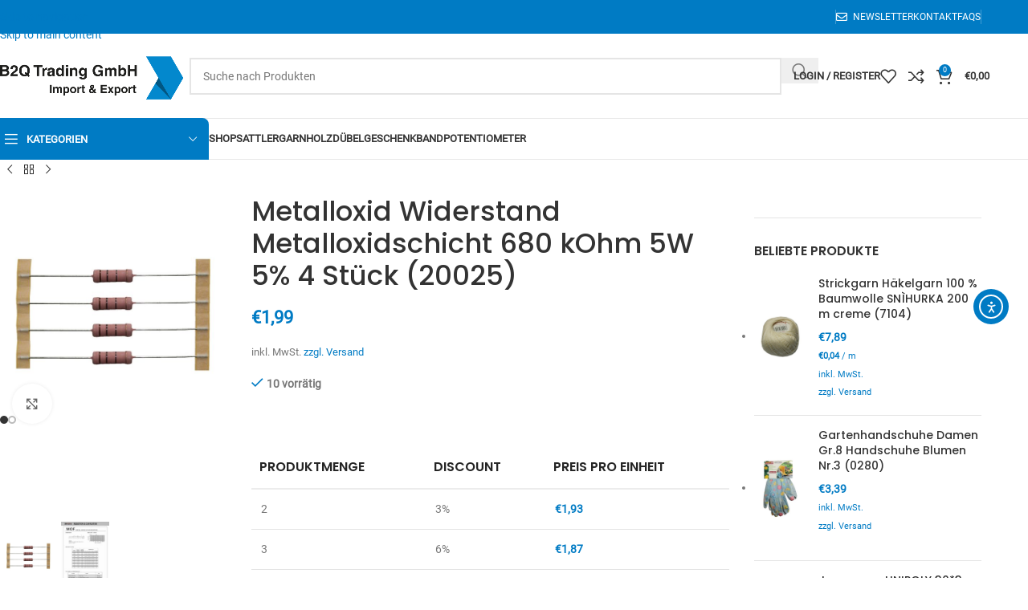

--- FILE ---
content_type: text/html; charset=UTF-8
request_url: https://shop.b2q.sale/artikel/metalloxid-widerstand-metalloxidschicht-680-kohm-5w-5-4-stuck-20025_7366/
body_size: 90408
content:
<!DOCTYPE html>
<html lang="de">
<head>
	<meta charset="UTF-8">
	<link rel="profile" href="https://gmpg.org/xfn/11">
	<link rel="pingback" href="https://shop.b2q.sale/xmlrpc.php">

	<meta name='robots' content='index, follow, max-image-preview:large, max-snippet:-1, max-video-preview:-1'/>
<!-- Google tag (gtag.js) consent mode dataLayer added by Site Kit -->
<script type="text/javascript" id="google_gtagjs-js-consent-mode-data-layer">//<![CDATA[
window.dataLayer=window.dataLayer||[];function gtag(){dataLayer.push(arguments);}gtag('consent','default',{"ad_personalization":"denied","ad_storage":"denied","ad_user_data":"denied","analytics_storage":"denied","functionality_storage":"denied","security_storage":"denied","personalization_storage":"denied","region":["AT","BE","BG","CH","CY","CZ","DE","DK","EE","ES","FI","FR","GB","GR","HR","HU","IE","IS","IT","LI","LT","LU","LV","MT","NL","NO","PL","PT","RO","SE","SI","SK"],"wait_for_update":500});window._googlesitekitConsentCategoryMap={"statistics":["analytics_storage"],"marketing":["ad_storage","ad_user_data","ad_personalization"],"functional":["functionality_storage","security_storage"],"preferences":["personalization_storage"]};window._googlesitekitConsents={"ad_personalization":"denied","ad_storage":"denied","ad_user_data":"denied","analytics_storage":"denied","functionality_storage":"denied","security_storage":"denied","personalization_storage":"denied","region":["AT","BE","BG","CH","CY","CZ","DE","DK","EE","ES","FI","FR","GB","GR","HR","HU","IE","IS","IT","LI","LT","LU","LV","MT","NL","NO","PL","PT","RO","SE","SI","SK"],"wait_for_update":500};
//]]></script>
<!-- End Google tag (gtag.js) consent mode dataLayer added by Site Kit -->

	<!-- This site is optimized with the Yoast SEO plugin v26.6 - https://yoast.com/wordpress/plugins/seo/ -->
	<title>Metalloxid Widerstand Metalloxidschicht 680 kOhm 5W 5% 4 Stück (20025) - B2Q Trading GmbH</title>
	<link rel="canonical" href="https://shop.b2q.sale/artikel/metalloxid-widerstand-metalloxidschicht-680-kohm-5w-5-4-stuck-20025_7366/"/>
	<meta property="og:locale" content="de_DE"/>
	<meta property="og:type" content="article"/>
	<meta property="og:title" content="Metalloxid Widerstand Metalloxidschicht 680 kOhm 5W 5% 4 Stück (20025) - B2Q Trading GmbH"/>
	<meta property="og:description" content="Artikel: Metalloxidwiderstand Bezeichnung: MOF5WS-680K Widerstandswert: 680 kOhm Montage: THT Leistung: 5 W Toleranz: &plusmn;5 % Maximale Betriebsspannung: 750 V Maximale"/>
	<meta property="og:url" content="https://shop.b2q.sale/artikel/metalloxid-widerstand-metalloxidschicht-680-kohm-5w-5-4-stuck-20025_7366/"/>
	<meta property="og:site_name" content="B2Q Trading GmbH"/>
	<meta property="article:modified_time" content="2025-12-30T11:23:45+00:00"/>
	<meta property="og:image" content="https://shop.b2q.sale/wp-content/uploads/2021/04/6120025.jpg"/>
	<meta property="og:image:width" content="1100"/>
	<meta property="og:image:height" content="647"/>
	<meta property="og:image:type" content="image/jpeg"/>
	<meta name="twitter:card" content="summary_large_image"/>
	<meta name="twitter:label1" content="Geschätzte Lesezeit"/>
	<meta name="twitter:data1" content="1 Minute"/>
	<script type="application/ld+json" class="yoast-schema-graph">{"@context":"https://schema.org","@graph":[{"@type":"WebPage","@id":"https://shop.b2q.sale/artikel/metalloxid-widerstand-metalloxidschicht-680-kohm-5w-5-4-stuck-20025_7366/","url":"https://shop.b2q.sale/artikel/metalloxid-widerstand-metalloxidschicht-680-kohm-5w-5-4-stuck-20025_7366/","name":"Metalloxid Widerstand Metalloxidschicht 680 kOhm 5W 5% 4 Stück (20025) - B2Q Trading GmbH","isPartOf":{"@id":"https://shop.b2q.sale/#website"},"primaryImageOfPage":{"@id":"https://shop.b2q.sale/artikel/metalloxid-widerstand-metalloxidschicht-680-kohm-5w-5-4-stuck-20025_7366/#primaryimage"},"image":{"@id":"https://shop.b2q.sale/artikel/metalloxid-widerstand-metalloxidschicht-680-kohm-5w-5-4-stuck-20025_7366/#primaryimage"},"thumbnailUrl":"https://shop.b2q.sale/wp-content/uploads/2021/04/6120025.jpg","datePublished":"2021-01-14T19:53:25+00:00","dateModified":"2025-12-30T11:23:45+00:00","breadcrumb":{"@id":"https://shop.b2q.sale/artikel/metalloxid-widerstand-metalloxidschicht-680-kohm-5w-5-4-stuck-20025_7366/#breadcrumb"},"inLanguage":"de","potentialAction":[{"@type":"ReadAction","target":["https://shop.b2q.sale/artikel/metalloxid-widerstand-metalloxidschicht-680-kohm-5w-5-4-stuck-20025_7366/"]}]},{"@type":"ImageObject","inLanguage":"de","@id":"https://shop.b2q.sale/artikel/metalloxid-widerstand-metalloxidschicht-680-kohm-5w-5-4-stuck-20025_7366/#primaryimage","url":"https://shop.b2q.sale/wp-content/uploads/2021/04/6120025.jpg","contentUrl":"https://shop.b2q.sale/wp-content/uploads/2021/04/6120025.jpg","width":1100,"height":647,"caption":"Metalloxid Widerstand Metalloxidschicht 680 kOhm 5W 5% 4 Stück (20025)"},{"@type":"BreadcrumbList","@id":"https://shop.b2q.sale/artikel/metalloxid-widerstand-metalloxidschicht-680-kohm-5w-5-4-stuck-20025_7366/#breadcrumb","itemListElement":[{"@type":"ListItem","position":1,"name":"Startseite","item":"https://shop.b2q.sale/"},{"@type":"ListItem","position":2,"name":"Shop","item":"https://shop.b2q.sale/shop/"},{"@type":"ListItem","position":3,"name":"Metalloxid Widerstand Metalloxidschicht 680 kOhm 5W 5% 4 Stück (20025)"}]},{"@type":"WebSite","@id":"https://shop.b2q.sale/#website","url":"https://shop.b2q.sale/","name":"B2Q Trading GmbH","description":"Ihr Online-Shop für Kurzwaren &amp; Elektronik","publisher":{"@id":"https://shop.b2q.sale/#organization"},"potentialAction":[{"@type":"SearchAction","target":{"@type":"EntryPoint","urlTemplate":"https://shop.b2q.sale/?s={search_term_string}"},"query-input":{"@type":"PropertyValueSpecification","valueRequired":true,"valueName":"search_term_string"}}],"inLanguage":"de"},{"@type":"Organization","@id":"https://shop.b2q.sale/#organization","name":"B2Q Trading GmbH","url":"https://shop.b2q.sale/","logo":{"@type":"ImageObject","inLanguage":"de","@id":"https://shop.b2q.sale/#/schema/logo/image/","url":"https://shop.b2q.sale/wp-content/uploads/2021/04/logo_big.png","contentUrl":"https://shop.b2q.sale/wp-content/uploads/2021/04/logo_big.png","width":845,"height":300,"caption":"B2Q Trading GmbH"},"image":{"@id":"https://shop.b2q.sale/#/schema/logo/image/"}}]}</script>
	<!-- / Yoast SEO plugin. -->


<link rel='dns-prefetch' href='//www.googletagmanager.com'/>
<link rel='dns-prefetch' href='//cdn.elementor.com'/>
<link rel='dns-prefetch' href='//hcaptcha.com'/>
<link rel="alternate" type="application/rss+xml" title="B2Q Trading GmbH &raquo; Feed" href="https://shop.b2q.sale/feed/"/>
<link rel="alternate" type="application/rss+xml" title="B2Q Trading GmbH &raquo; Kommentar-Feed" href="https://shop.b2q.sale/comments/feed/"/>
<script consent-skip-blocker="1" data-skip-lazy-load="js-extra" data-cfasync="false">(function(w,d){w[d]=w[d]||[];w.gtag=function(){w[d].push(arguments)}})(window,"dataLayer");</script><script consent-skip-blocker="1" data-skip-lazy-load="js-extra" data-cfasync="false">(function(w,d){w[d]=w[d]||[];w.gtag=function(){w[d].push(arguments)}})(window,"dataLayer");</script><script consent-skip-blocker="1" data-skip-lazy-load="js-extra" data-cfasync="false">window.gtag && (()=>{gtag('set', 'url_passthrough', true);
gtag('set', 'ads_data_redaction', true);
for (const d of [{"ad_storage":"denied","ad_user_data":"denied","ad_personalization":"denied","analytics_storage":"denied","functionality_storage":"denied","personalization_storage":"denied","security_storage":"denied","wait_for_update":1000}]) {
	gtag('consent', 'default', d);
}})()</script><style>[consent-id]:not(.rcb-content-blocker):not([consent-transaction-complete]):not([consent-visual-use-parent^="children:"]):not([consent-confirm]){opacity:0!important}.rcb-content-blocker+.rcb-content-blocker-children-fallback~*{display:none!important}</style>


<link rel="alternate" type="application/rss+xml" title="B2Q Trading GmbH &raquo; Metalloxid Widerstand Metalloxidschicht 680 kOhm 5W 5% 4 Stück (20025)-Kommentar-Feed" href="https://shop.b2q.sale/artikel/metalloxid-widerstand-metalloxidschicht-680-kohm-5w-5-4-stuck-20025_7366/feed/"/>
<script data-cfasync="false" type="text/javascript" defer src="https://shop.b2q.sale/wp-content/c3d613d4728865ab8de9a278f1d55086/dist/530303677.js,qver=d0a9e67d7481025d345fb9f698655441.pagespeed.ce.0KnmfXSBAl.js" id="real-cookie-banner-pro-vendor-real-cookie-banner-pro-banner-js"></script>
<script type="application/json" data-skip-lazy-load="js-extra" data-skip-moving="true" data-no-defer nitro-exclude data-alt-type="application/ld+json" data-dont-merge data-wpmeteor-nooptimize="true" data-cfasync="false" id="a963aaef43111bb90af63b927dc709adf1-js-extra">{"slug":"real-cookie-banner-pro","textDomain":"real-cookie-banner","version":"5.2.10","restUrl":"https:\/\/shop.b2q.sale\/wp-json\/real-cookie-banner\/v1\/","restNamespace":"real-cookie-banner\/v1","restPathObfuscateOffset":"25c2713ce9653c58","restRoot":"https:\/\/shop.b2q.sale\/wp-json\/","restQuery":{"_v":"5.2.10","_locale":"user"},"restNonce":"186946c76d","restRecreateNonceEndpoint":"https:\/\/shop.b2q.sale\/wp-admin\/admin-ajax.php?action=rest-nonce","publicUrl":"https:\/\/shop.b2q.sale\/wp-content\/plugins\/real-cookie-banner-pro\/public\/","chunkFolder":"dist","chunksLanguageFolder":"https:\/\/shop.b2q.sale\/wp-content\/languages\/mo-cache\/real-cookie-banner-pro\/","chunks":{"chunk-config-tab-blocker.lite.js":["de_DE_formal-83d48f038e1cf6148175589160cda67e","de_DE_formal-e5c2f3318cd06f18a058318f5795a54b","de_DE_formal-76129424d1eb6744d17357561a128725","de_DE_formal-d3d8ada331df664d13fa407b77bc690b"],"chunk-config-tab-blocker.pro.js":["de_DE_formal-ddf5ae983675e7b6eec2afc2d53654a2","de_DE_formal-487d95eea292aab22c80aa3ae9be41f0","de_DE_formal-ab0e642081d4d0d660276c9cebfe9f5d","de_DE_formal-0f5f6074a855fa677e6086b82145bd50"],"chunk-config-tab-consent.lite.js":["de_DE_formal-3823d7521a3fc2857511061e0d660408"],"chunk-config-tab-consent.pro.js":["de_DE_formal-9cb9ecf8c1e8ce14036b5f3a5e19f098"],"chunk-config-tab-cookies.lite.js":["de_DE_formal-1a51b37d0ef409906245c7ed80d76040","de_DE_formal-e5c2f3318cd06f18a058318f5795a54b","de_DE_formal-76129424d1eb6744d17357561a128725"],"chunk-config-tab-cookies.pro.js":["de_DE_formal-572ee75deed92e7a74abba4b86604687","de_DE_formal-487d95eea292aab22c80aa3ae9be41f0","de_DE_formal-ab0e642081d4d0d660276c9cebfe9f5d"],"chunk-config-tab-dashboard.lite.js":["de_DE_formal-f843c51245ecd2b389746275b3da66b6"],"chunk-config-tab-dashboard.pro.js":["de_DE_formal-ae5ae8f925f0409361cfe395645ac077"],"chunk-config-tab-import.lite.js":["de_DE_formal-66df94240f04843e5a208823e466a850"],"chunk-config-tab-import.pro.js":["de_DE_formal-e5fee6b51986d4ff7a051d6f6a7b076a"],"chunk-config-tab-licensing.lite.js":["de_DE_formal-e01f803e4093b19d6787901b9591b5a6"],"chunk-config-tab-licensing.pro.js":["de_DE_formal-4918ea9704f47c2055904e4104d4ffba"],"chunk-config-tab-scanner.lite.js":["de_DE_formal-b10b39f1099ef599835c729334e38429"],"chunk-config-tab-scanner.pro.js":["de_DE_formal-752a1502ab4f0bebfa2ad50c68ef571f"],"chunk-config-tab-settings.lite.js":["de_DE_formal-37978e0b06b4eb18b16164a2d9c93a2c"],"chunk-config-tab-settings.pro.js":["de_DE_formal-e59d3dcc762e276255c8989fbd1f80e3"],"chunk-config-tab-tcf.lite.js":["de_DE_formal-4f658bdbf0aa370053460bc9e3cd1f69","de_DE_formal-e5c2f3318cd06f18a058318f5795a54b","de_DE_formal-d3d8ada331df664d13fa407b77bc690b"],"chunk-config-tab-tcf.pro.js":["de_DE_formal-e1e83d5b8a28f1f91f63b9de2a8b181a","de_DE_formal-487d95eea292aab22c80aa3ae9be41f0","de_DE_formal-0f5f6074a855fa677e6086b82145bd50"]},"others":{"customizeValuesBanner":"{\"layout\":{\"type\":\"dialog\",\"maxHeightEnabled\":false,\"maxHeight\":740,\"dialogMaxWidth\":530,\"dialogPosition\":\"middleCenter\",\"dialogMargin\":[0,0,0,0],\"bannerPosition\":\"bottom\",\"bannerMaxWidth\":1024,\"dialogBorderRadius\":0,\"borderRadius\":1,\"animationIn\":\"slideInUp\",\"animationInDuration\":500,\"animationInOnlyMobile\":true,\"animationOut\":\"none\",\"animationOutDuration\":500,\"animationOutOnlyMobile\":true,\"overlay\":true,\"overlayBg\":\"#3a3a3a\",\"overlayBgAlpha\":81,\"overlayBlur\":2},\"decision\":{\"acceptAll\":\"button\",\"acceptEssentials\":\"button\",\"showCloseIcon\":false,\"acceptIndividual\":\"link\",\"buttonOrder\":\"all,essential,save,individual\",\"showGroups\":false,\"groupsFirstView\":false,\"saveButton\":\"always\"},\"design\":{\"bg\":\"#ffffff\",\"textAlign\":\"center\",\"linkTextDecoration\":\"underline\",\"borderWidth\":0,\"borderColor\":\"#ffffff\",\"fontSize\":15,\"fontColor\":\"#2b2b2b\",\"fontInheritFamily\":true,\"fontFamily\":\"Arial, Helvetica, sans-serif\",\"fontWeight\":\"normal\",\"boxShadowEnabled\":true,\"boxShadowOffsetX\":0,\"boxShadowOffsetY\":5,\"boxShadowBlurRadius\":2,\"boxShadowSpreadRadius\":0,\"boxShadowColor\":\"#000000\",\"boxShadowColorAlpha\":20},\"headerDesign\":{\"inheritBg\":true,\"bg\":\"#f4f4f4\",\"inheritTextAlign\":true,\"textAlign\":\"center\",\"padding\":[19,30,17,30],\"logo\":\"\",\"logoRetina\":\"\",\"logoMaxHeight\":40,\"logoPosition\":\"left\",\"logoMargin\":[5,15,5,15],\"fontSize\":21,\"fontColor\":\"#2b2b2b\",\"fontInheritFamily\":true,\"fontFamily\":\"Arial, Helvetica, sans-serif\",\"fontWeight\":\"normal\",\"borderWidth\":1,\"borderColor\":\"#f5f5f5\"},\"bodyDesign\":{\"padding\":[20,30,5,30],\"descriptionInheritFontSize\":true,\"descriptionFontSize\":13,\"dottedGroupsInheritFontSize\":true,\"dottedGroupsFontSize\":13,\"dottedGroupsBulletColor\":\"#0274be\",\"teachingsInheritTextAlign\":true,\"teachingsTextAlign\":\"center\",\"teachingsSeparatorActive\":true,\"teachingsSeparatorWidth\":50,\"teachingsSeparatorHeight\":1,\"teachingsSeparatorColor\":\"#0274be\",\"teachingsInheritFontSize\":false,\"teachingsFontSize\":12,\"teachingsInheritFontColor\":false,\"teachingsFontColor\":\"#7c7c7c\",\"accordionMargin\":[10,0,5,0],\"accordionPadding\":[5,10,5,10],\"accordionArrowType\":\"outlined\",\"accordionArrowColor\":\"#0274be\",\"accordionBg\":\"#ffffff\",\"accordionActiveBg\":\"#f9f9f9\",\"accordionHoverBg\":\"#efefef\",\"accordionBorderWidth\":1,\"accordionBorderColor\":\"#efefef\",\"accordionTitleFontSize\":12,\"accordionTitleFontColor\":\"#2b2b2b\",\"accordionTitleFontWeight\":\"normal\",\"accordionDescriptionMargin\":[5,0,0,0],\"accordionDescriptionFontSize\":12,\"accordionDescriptionFontColor\":\"#828282\",\"accordionDescriptionFontWeight\":\"normal\",\"acceptAllOneRowLayout\":false,\"acceptAllPadding\":[10,10,10,10],\"acceptAllBg\":\"#0274be\",\"acceptAllTextAlign\":\"center\",\"acceptAllFontSize\":18,\"acceptAllFontColor\":\"#ffffff\",\"acceptAllFontWeight\":\"normal\",\"acceptAllBorderWidth\":0,\"acceptAllBorderColor\":\"#000000\",\"acceptAllHoverBg\":\"#0264a6\",\"acceptAllHoverFontColor\":\"#ffffff\",\"acceptAllHoverBorderColor\":\"#000000\",\"acceptEssentialsUseAcceptAll\":true,\"acceptEssentialsButtonType\":\"\",\"acceptEssentialsPadding\":[10,10,10,10],\"acceptEssentialsBg\":\"#efefef\",\"acceptEssentialsTextAlign\":\"center\",\"acceptEssentialsFontSize\":18,\"acceptEssentialsFontColor\":\"#0a0a0a\",\"acceptEssentialsFontWeight\":\"normal\",\"acceptEssentialsBorderWidth\":0,\"acceptEssentialsBorderColor\":\"#000000\",\"acceptEssentialsHoverBg\":\"#e8e8e8\",\"acceptEssentialsHoverFontColor\":\"#000000\",\"acceptEssentialsHoverBorderColor\":\"#000000\",\"acceptIndividualPadding\":[5,5,5,5],\"acceptIndividualBg\":\"#ffffff\",\"acceptIndividualTextAlign\":\"center\",\"acceptIndividualFontSize\":15,\"acceptIndividualFontColor\":\"#0274be\",\"acceptIndividualFontWeight\":\"normal\",\"acceptIndividualBorderWidth\":0,\"acceptIndividualBorderColor\":\"#000000\",\"acceptIndividualHoverBg\":\"#ffffff\",\"acceptIndividualHoverFontColor\":\"#0264a6\",\"acceptIndividualHoverBorderColor\":\"#000000\"},\"footerDesign\":{\"poweredByLink\":false,\"inheritBg\":false,\"bg\":\"#f5f5f5\",\"inheritTextAlign\":true,\"textAlign\":\"center\",\"padding\":[19,30,21,30],\"fontSize\":14,\"fontColor\":\"#3a3a3a\",\"fontInheritFamily\":true,\"fontFamily\":\"Arial, Helvetica, sans-serif\",\"fontWeight\":\"normal\",\"hoverFontColor\":\"#141414\",\"borderWidth\":1,\"borderColor\":\"#efefef\",\"languageSwitcher\":\"flags\"},\"texts\":{\"headline\":\"Privatsph\\u00e4re-Einstellungen\",\"description\":\"Wir verwenden Cookies und \\u00e4hnliche Technologien auf unserer Website und verarbeiten personenbezogene Daten von dir (z.B. IP-Adresse), um z.B. Inhalte und Anzeigen zu personalisieren, Medien von Drittanbietern einzubinden oder Zugriffe auf unsere Website zu analysieren. Die Datenverarbeitung kann auch erst in Folge gesetzter Cookies stattfinden. Wir teilen diese Daten mit Dritten, die wir in den Privatsph\\u00e4re-Einstellungen benennen.<br \\\/><br \\\/>Die Datenverarbeitung kann mit deiner Einwilligung oder auf Basis eines berechtigten Interesses erfolgen, dem du in den Privatsph\\u00e4re-Einstellungen widersprechen kannst. Du hast das Recht, nicht einzuwilligen und deine Einwilligung zu einem sp\\u00e4teren Zeitpunkt zu \\u00e4ndern oder zu widerrufen. Weitere Informationen zur Verwendung deiner Daten findest du in unserer {{privacyPolicy}}Datenschutzerkl\\u00e4rung{{\\\/privacyPolicy}}.\",\"acceptAll\":\"Alle akzeptieren\",\"acceptEssentials\":\"Weiter ohne Einwilligung\",\"acceptIndividual\":\"Privatsph\\u00e4re-Einstellungen individuell festlegen\",\"poweredBy\":\"2\",\"dataProcessingInUnsafeCountries\":\"Einige Dienste verarbeiten personenbezogene Daten in unsicheren Drittl\\u00e4ndern. Indem du in die Nutzung dieser Services einwilligst, erkl\\u00e4rst du dich auch mit der Verarbeitung deiner Daten in diesen unsicheren Drittl\\u00e4ndern gem\\u00e4\\u00df {{legalBasis}} einverstanden. Dies birgt das Risiko, dass deine Daten von Beh\\u00f6rden zu Kontroll- und \\u00dcberwachungszwecken verarbeitet werden, m\\u00f6glicherweise ohne die M\\u00f6glichkeit eines Rechtsbehelfs.\",\"ageNoticeBanner\":\"Du bist unter {{minAge}} Jahre alt? Dann kannst du nicht in optionale Services einwilligen. Du kannst deine Eltern oder Erziehungsberechtigten bitten, mit dir in diese Services einzuwilligen.\",\"ageNoticeBlocker\":\"Du bist unter {{minAge}} Jahre alt? Leider darfst du diesem Service nicht selbst zustimmen, um diese Inhalte zu sehen. Bitte deine Eltern oder Erziehungsberechtigten, dem Service mit dir zuzustimmen!\",\"listServicesNotice\":\"Wenn du alle Services akzeptierst, erlaubst du, dass {{services}} geladen werden. Diese sind nach ihrem Zweck in Gruppen {{serviceGroups}} unterteilt (Zugeh\\u00f6rigkeit durch hochgestellte Zahlen gekennzeichnet).\",\"listServicesLegitimateInterestNotice\":\"Au\\u00dferdem werden die {{services}} auf der Grundlage eines berechtigten Interesses geladen.\",\"tcfStacksCustomName\":\"Services mit verschiedenen Zwecken au\\u00dferhalb des TCF-Standards\",\"tcfStacksCustomDescription\":\"Services, die Einwilligungen nicht \\u00fcber den TCF-Standard, sondern \\u00fcber andere Technologien teilen. Diese werden nach ihrem Zweck in mehrere Gruppen unterteilt. Einige davon werden aufgrund eines berechtigten Interesses genutzt (z.B. Gefahrenabwehr), andere werden nur mit deiner Einwilligung genutzt. Details zu den einzelnen Gruppen und Zwecken der Services findest du in den individuellen Privatsph\\u00e4re-Einstellungen.\",\"consentForwardingExternalHosts\":\"Deine Einwilligung gilt auch auf {{websites}}.\",\"blockerHeadline\":\"{{name}} aufgrund von Privatsph\\u00e4re-Einstellungen blockiert\",\"blockerLinkShowMissing\":\"Zeige alle Services, denen du noch zustimmen musst\",\"blockerLoadButton\":\"Erforderliche Services akzeptieren und Inhalte laden\",\"blockerAcceptInfo\":\"Wenn du die blockierten Inhalte l\\u00e4dst, werden deine Datenschutzeinstellungen angepasst. Inhalte aus diesem Service werden in Zukunft nicht mehr blockiert. Du hast das Recht, deine Entscheidung jederzeit zu widerrufen oder zu \\u00e4ndern.\",\"stickyHistory\":\"Historie der Privatsph\\u00e4re-Einstellungen\",\"stickyRevoke\":\"Einwilligungen widerrufen\",\"stickyRevokeSuccessMessage\":\"Du hast die Einwilligung f\\u00fcr Services mit dessen Cookies und Verarbeitung personenbezogener Daten erfolgreich widerrufen. Die Seite wird jetzt neu geladen!\",\"stickyChange\":\"Privatsph\\u00e4re-Einstellungen \\u00e4ndern\"},\"individualLayout\":{\"inheritDialogMaxWidth\":false,\"dialogMaxWidth\":970,\"inheritBannerMaxWidth\":true,\"bannerMaxWidth\":1980,\"descriptionTextAlign\":\"left\"},\"group\":{\"checkboxBg\":\"#f0f0f0\",\"checkboxBorderWidth\":1,\"checkboxBorderColor\":\"#c6c6c6\",\"checkboxActiveColor\":\"#ffffff\",\"checkboxActiveBg\":\"#0274be\",\"checkboxActiveBorderColor\":\"#0264a6\",\"groupInheritBg\":true,\"groupBg\":\"#f4f4f4\",\"groupPadding\":[20,20,20,20],\"groupSpacing\":10,\"groupBorderRadius\":0,\"groupBorderWidth\":1,\"groupBorderColor\":\"#c6c6c6\",\"headlineFontSize\":16,\"headlineFontWeight\":\"normal\",\"headlineFontColor\":\"#2b2b2b\",\"descriptionFontSize\":14,\"descriptionFontColor\":\"#7c7c7c\",\"linkColor\":\"#7c7c7c\",\"linkHoverColor\":\"#2b2b2b\",\"detailsHideLessRelevant\":true},\"saveButton\":{\"useAcceptAll\":true,\"type\":\"button\",\"padding\":[10,10,10,10],\"bg\":\"#efefef\",\"textAlign\":\"center\",\"fontSize\":18,\"fontColor\":\"#0a0a0a\",\"fontWeight\":\"normal\",\"borderWidth\":0,\"borderColor\":\"#000000\",\"hoverBg\":\"#e8e8e8\",\"hoverFontColor\":\"#000000\",\"hoverBorderColor\":\"#000000\"},\"individualTexts\":{\"headline\":\"Individuelle Privatsph\\u00e4re-Einstellungen\",\"description\":\"Wir verwenden Cookies und \\u00e4hnliche Technologien auf unserer Website und verarbeiten personenbezogene Daten von dir (z.B. IP-Adresse), um z.B. Inhalte und Anzeigen zu personalisieren, Medien von Drittanbietern einzubinden oder Zugriffe auf unsere Website zu analysieren. Die Datenverarbeitung kann auch erst in Folge gesetzter Cookies stattfinden. Wir teilen diese Daten mit Dritten, die wir in den Privatsph\\u00e4re-Einstellungen benennen.<br \\\/><br \\\/>Die Datenverarbeitung kann mit deiner Einwilligung oder auf Basis eines berechtigten Interesses erfolgen, dem du in den Privatsph\\u00e4re-Einstellungen widersprechen kannst. Du hast das Recht, nicht einzuwilligen und deine Einwilligung zu einem sp\\u00e4teren Zeitpunkt zu \\u00e4ndern oder zu widerrufen. Weitere Informationen zur Verwendung deiner Daten findest du in unserer {{privacyPolicy}}Datenschutzerkl\\u00e4rung{{\\\/privacyPolicy}}.<br \\\/><br \\\/>Im Folgenden findest du eine \\u00dcbersicht \\u00fcber alle Services, die von dieser Website genutzt werden. Du kannst dir detaillierte Informationen zu jedem Service ansehen und ihm einzeln zustimmen oder von deinem Widerspruchsrecht Gebrauch machen.\",\"save\":\"Individuelle Auswahlen speichern\",\"showMore\":\"Service-Informationen anzeigen\",\"hideMore\":\"Service-Informationen ausblenden\",\"postamble\":\"\"},\"mobile\":{\"enabled\":true,\"maxHeight\":400,\"hideHeader\":false,\"alignment\":\"bottom\",\"scalePercent\":90,\"scalePercentVertical\":-50},\"sticky\":{\"enabled\":false,\"animationsEnabled\":true,\"alignment\":\"left\",\"bubbleBorderRadius\":50,\"icon\":\"fingerprint\",\"iconCustom\":\"\",\"iconCustomRetina\":\"\",\"iconSize\":30,\"iconColor\":\"#ffffff\",\"bubbleMargin\":[10,20,20,20],\"bubblePadding\":15,\"bubbleBg\":\"#15779b\",\"bubbleBorderWidth\":0,\"bubbleBorderColor\":\"#10556f\",\"boxShadowEnabled\":true,\"boxShadowOffsetX\":0,\"boxShadowOffsetY\":2,\"boxShadowBlurRadius\":5,\"boxShadowSpreadRadius\":1,\"boxShadowColor\":\"#105b77\",\"boxShadowColorAlpha\":40,\"bubbleHoverBg\":\"#ffffff\",\"bubbleHoverBorderColor\":\"#000000\",\"hoverIconColor\":\"#000000\",\"hoverIconCustom\":\"\",\"hoverIconCustomRetina\":\"\",\"menuFontSize\":16,\"menuBorderRadius\":5,\"menuItemSpacing\":10,\"menuItemPadding\":[5,10,5,10]},\"customCss\":{\"css\":\"\",\"antiAdBlocker\":\"y\"}}","isPro":true,"showProHints":false,"proUrl":"https:\/\/devowl.io\/de\/go\/real-cookie-banner?source=rcb-lite","showLiteNotice":false,"frontend":{"groups":"[{\"id\":660,\"name\":\"Essenziell\",\"slug\":\"essenziell\",\"description\":\"Essenzielle Services sind f\\u00fcr die grundlegende Funktionalit\\u00e4t der Website erforderlich. Sie enthalten nur technisch notwendige Services. Diesen Services kann nicht widersprochen werden.\",\"isEssential\":true,\"isDefault\":true,\"items\":[{\"id\":55921,\"name\":\"WordPress Nutzer-Login\",\"purpose\":\"WordPress ist das Content-Management-System f\\u00fcr diese Website und erm\\u00f6glicht es registrierten Nutzern sich in dem System anzumelden. Cookies oder Cookie-\\u00e4hnliche Technologien k\\u00f6nnen gespeichert und gelesen werden. Diese k\\u00f6nnen einen Session-Hash, Login-Status, Nutzer-ID und benutzerbezogene Einstellungen f\\u00fcr das WordPress-Backend speichern. Diese Daten k\\u00f6nnen verwendet werden, damit der Browser dich als angemeldeten Benutzer erkennen kann.\",\"providerContact\":{\"phone\":\"\",\"email\":\"\",\"link\":\"\"},\"isProviderCurrentWebsite\":true,\"provider\":\"B2Q Trading GmbH\",\"uniqueName\":\"wordpress-user-login\",\"isEmbeddingOnlyExternalResources\":false,\"legalBasis\":\"consent\",\"dataProcessingInCountries\":[],\"dataProcessingInCountriesSpecialTreatments\":[],\"technicalDefinitions\":[{\"type\":\"http\",\"name\":\"wordpress_*\",\"host\":\"shop.b2q.sale\",\"duration\":0,\"durationUnit\":\"y\",\"isSessionDuration\":true,\"purpose\":\"\"},{\"type\":\"http\",\"name\":\"wp-settings-time-*\",\"host\":\"shop.b2q.sale\",\"duration\":1,\"durationUnit\":\"y\",\"isSessionDuration\":false,\"purpose\":\"Zeitstempel des Login-Vorgangs (im Unix-System)\"},{\"type\":\"http\",\"name\":\"wp-settings-*\",\"host\":\"shop.b2q.sale\",\"duration\":1,\"durationUnit\":\"y\",\"isSessionDuration\":false,\"purpose\":\"Individuelle Benutzeroberfl\\u00e4chen-Einstellungen z. B. der Ansicht der Admin-Oberfl\\u00e4che, dem Farbschema oder der Aktivierung der Toolbar\"},{\"type\":\"http\",\"name\":\"wordpress_sec_*\",\"host\":\"shop.b2q.sale\",\"duration\":0,\"durationUnit\":\"y\",\"isSessionDuration\":true,\"purpose\":\"WordPress-Benutzername, ein Zeitstempel, wann das Cookie abl\\u00e4uft, ein Authentifizierungstoken zum Schutz des Zugriffs auf den Admin-Bereich und ein Sicherheits-Hash\"},{\"type\":\"http\",\"name\":\"wordpress_logged_in_*\",\"host\":\"shop.b2q.sale\",\"duration\":0,\"durationUnit\":\"y\",\"isSessionDuration\":true,\"purpose\":\"WordPress-Benutzername, ein Zeitstempel, wann das Cookie abl\\u00e4uft, ein Authentifizierungstoken zum Schutz des Zugriffs auf den Admin-Bereich und ein Sicherheits-Hash\"},{\"type\":\"http\",\"name\":\"wp-settings-*-*\",\"host\":\"shop.b2q.sale\",\"duration\":1,\"durationUnit\":\"y\",\"isSessionDuration\":false,\"purpose\":\"\"},{\"type\":\"http\",\"name\":\"wordpress_test_cookie\",\"host\":\"shop.b2q.sale\",\"duration\":0,\"durationUnit\":\"y\",\"isSessionDuration\":true,\"purpose\":\"Testet, ob Cookies gesetzt werden k\\u00f6nnen oder nicht\"}],\"codeDynamics\":[],\"providerPrivacyPolicyUrl\":\"https:\\\/\\\/shop.b2q.sale\\\/datenschutzerklaerung\\\/\",\"providerLegalNoticeUrl\":\"\",\"tagManagerOptInEventName\":\"\",\"tagManagerOptOutEventName\":\"\",\"googleConsentModeConsentTypes\":[],\"executePriority\":10,\"codeOptIn\":\"\",\"executeCodeOptInWhenNoTagManagerConsentIsGiven\":false,\"codeOptOut\":\"\",\"executeCodeOptOutWhenNoTagManagerConsentIsGiven\":false,\"deleteTechnicalDefinitionsAfterOptOut\":false,\"codeOnPageLoad\":\"\",\"presetId\":\"wordpress-user-login\"},{\"id\":55920,\"name\":\"Wordfence\",\"purpose\":\"Wordfence sichert diese Website vor Angriffen verschiedener Art. Cookies werden verwendet, um die Berechtigungen des Benutzers vor dem Zugriff auf WordPress zu pr\\u00fcfen, um Administratoren zu benachrichtigen, wenn sich ein Benutzer mit einem neuen Ger\\u00e4t oder Standort anmeldet, und um definierte L\\u00e4nderbeschr\\u00e4nkungen durch speziell pr\\u00e4parierte Links zu umgehen.\",\"providerContact\":{\"phone\":\"\",\"email\":\"\",\"link\":\"\"},\"isProviderCurrentWebsite\":true,\"provider\":\"B2Q Trading GmbH\",\"uniqueName\":\"wordfence\",\"isEmbeddingOnlyExternalResources\":false,\"legalBasis\":\"consent\",\"dataProcessingInCountries\":[],\"dataProcessingInCountriesSpecialTreatments\":[],\"technicalDefinitions\":[{\"type\":\"http\",\"name\":\"wfwaf-authcookie-*\",\"host\":\"shop.b2q.sale\",\"duration\":1,\"durationUnit\":\"y\",\"isSessionDuration\":false,\"purpose\":\"\"},{\"type\":\"http\",\"name\":\"wf_loginalerted_*\",\"host\":\"shop.b2q.sale\",\"duration\":1,\"durationUnit\":\"y\",\"isSessionDuration\":false,\"purpose\":\"\"},{\"type\":\"http\",\"name\":\"wfCBLBypass\",\"host\":\"shop.b2q.sale\",\"duration\":1,\"durationUnit\":\"y\",\"isSessionDuration\":false,\"purpose\":\"\"}],\"codeDynamics\":[],\"providerPrivacyPolicyUrl\":\"https:\\\/\\\/shop.b2q.sale\\\/datenschutzerklaerung\\\/\",\"providerLegalNoticeUrl\":\"\",\"tagManagerOptInEventName\":\"\",\"tagManagerOptOutEventName\":\"\",\"googleConsentModeConsentTypes\":[],\"executePriority\":10,\"codeOptIn\":\"\",\"executeCodeOptInWhenNoTagManagerConsentIsGiven\":false,\"codeOptOut\":\"\",\"executeCodeOptOutWhenNoTagManagerConsentIsGiven\":false,\"deleteTechnicalDefinitionsAfterOptOut\":false,\"codeOnPageLoad\":\"\",\"presetId\":\"wordfence\"},{\"id\":55919,\"name\":\"Stripe\",\"purpose\":\"Stripe ist ein Online-Zahlungsdienst, mit dem in diesem Online-Shop Zahlungen, z.B. per Kreditkarte, durchgef\\u00fchrt werden k\\u00f6nnen. Die Zahlungsdaten werden direkt von Stripe erhoben oder an Stripe \\u00fcbermittelt, aber niemals vom Betreiber des Online-Shops selbst gespeichert. Die Kundendaten werden zum Zweck der Bestellabwicklung mit Stripe geteilt. Es werden Cookies zur Betrugspr\\u00e4vention und -erkennung eingesetzt.\",\"providerContact\":{\"phone\":\"\",\"email\":\"\",\"link\":\"\"},\"isProviderCurrentWebsite\":false,\"provider\":\"Stripe, Inc.\",\"uniqueName\":\"woocommerce-gateway-stripe\",\"isEmbeddingOnlyExternalResources\":false,\"legalBasis\":\"consent\",\"dataProcessingInCountries\":[\"US\"],\"dataProcessingInCountriesSpecialTreatments\":[],\"technicalDefinitions\":[{\"type\":\"http\",\"name\":\"__stripe_mid\",\"host\":\".b2q.sale\",\"duration\":1,\"durationUnit\":\"y\",\"isSessionDuration\":false,\"purpose\":\"\"},{\"type\":\"http\",\"name\":\"__stripe_sid\",\"host\":\".b2q.sale\",\"duration\":30,\"durationUnit\":\"m\",\"isSessionDuration\":false,\"purpose\":\"\"}],\"codeDynamics\":[],\"providerPrivacyPolicyUrl\":\"https:\\\/\\\/stripe.com\\\/privacy\",\"providerLegalNoticeUrl\":\"\",\"tagManagerOptInEventName\":\"\",\"tagManagerOptOutEventName\":\"\",\"googleConsentModeConsentTypes\":[],\"executePriority\":10,\"codeOptIn\":\"\",\"executeCodeOptInWhenNoTagManagerConsentIsGiven\":false,\"codeOptOut\":\"\",\"executeCodeOptOutWhenNoTagManagerConsentIsGiven\":false,\"deleteTechnicalDefinitionsAfterOptOut\":false,\"codeOnPageLoad\":\"\",\"presetId\":\"woocommerce-gateway-stripe\"},{\"id\":55918,\"name\":\"WPML\",\"purpose\":\"WPML ist ein Mehrsprachen-System f\\u00fcr WordPress Websites. Die Cookies speichern die Sprache des Nutzers und k\\u00f6nnen den Nutzer auf die Version der Webseite umleiten, die der Sprache des Browsers des Nutzers entspricht.\",\"providerContact\":{\"phone\":\"\",\"email\":\"\",\"link\":\"\"},\"isProviderCurrentWebsite\":true,\"provider\":\"B2Q Trading GmbH\",\"uniqueName\":\"wpml\",\"isEmbeddingOnlyExternalResources\":false,\"legalBasis\":\"consent\",\"dataProcessingInCountries\":[],\"dataProcessingInCountriesSpecialTreatments\":[],\"technicalDefinitions\":[{\"type\":\"http\",\"name\":\"wp-wpml_current_language\",\"host\":\"shop.b2q.sale\",\"duration\":1,\"durationUnit\":\"d\",\"isSessionDuration\":false,\"purpose\":\"\"},{\"type\":\"indexedDb\",\"name\":\"wp-wpml_current_admin_language_*\",\"host\":\"shop.b2q.sale\",\"duration\":1,\"durationUnit\":\"d\",\"isSessionDuration\":false,\"purpose\":\"\"},{\"type\":\"http\",\"name\":\"_icl_visitor_lang_js\",\"host\":\"shop.b2q.sale\",\"duration\":0,\"durationUnit\":\"y\",\"isSessionDuration\":true,\"purpose\":\"\"},{\"type\":\"http\",\"name\":\"wpml_browser_redirect_test\",\"host\":\"shop.b2q.sale\",\"duration\":0,\"durationUnit\":\"y\",\"isSessionDuration\":true,\"purpose\":\"\"}],\"codeDynamics\":[],\"providerPrivacyPolicyUrl\":\"https:\\\/\\\/shop.b2q.sale\\\/datenschutzerklaerung\\\/\",\"providerLegalNoticeUrl\":\"\",\"tagManagerOptInEventName\":\"\",\"tagManagerOptOutEventName\":\"\",\"googleConsentModeConsentTypes\":[],\"executePriority\":10,\"codeOptIn\":\"\",\"executeCodeOptInWhenNoTagManagerConsentIsGiven\":false,\"codeOptOut\":\"\",\"executeCodeOptOutWhenNoTagManagerConsentIsGiven\":false,\"deleteTechnicalDefinitionsAfterOptOut\":false,\"codeOnPageLoad\":\"\",\"presetId\":\"wpml\"},{\"id\":55917,\"name\":\"Klarna Checkout for WooCommerce\",\"purpose\":\"Klarna ist ein Payment Service Provider, der, bei Auswahl als Zahlungsart, Zahlungen f\\u00fcr diesen Online-Shop abwickelt. Abh\\u00e4ngig von der Art der Zahlung \\u00fcber Klarna stuft Klarna die Bonit\\u00e4t von dir als Kunde ein. Es werden Cookies verwendet, um dem Bezahlvorgang eine eindeutige Identifikationsnummer zu geben und um Zahlungs- und Kundendaten zum Zwecke der Zahlungsabwicklung zu verkn\\u00fcpfen.\",\"providerContact\":{\"phone\":\"\",\"email\":\"\",\"link\":\"\"},\"isProviderCurrentWebsite\":false,\"provider\":\"Klarna Bank AB (publ)\",\"uniqueName\":\"klarna-checkout-woocommerce\",\"isEmbeddingOnlyExternalResources\":false,\"legalBasis\":\"consent\",\"dataProcessingInCountries\":[],\"dataProcessingInCountriesSpecialTreatments\":[],\"technicalDefinitions\":[{\"type\":\"local\",\"name\":\"_klarna_sdid_ch\",\"host\":\"shop.b2q.sale\",\"duration\":0,\"durationUnit\":\"y\",\"isSessionDuration\":false,\"purpose\":\"\"},{\"type\":\"local\",\"name\":\"*\",\"host\":\"js.klarna.com\",\"duration\":0,\"durationUnit\":\"y\",\"isSessionDuration\":false,\"purpose\":\"\"},{\"type\":\"local\",\"name\":\"*\",\"host\":\"js.playground.klarna.com\",\"duration\":0,\"durationUnit\":\"y\",\"isSessionDuration\":false,\"purpose\":\"\"},{\"type\":\"local\",\"name\":\"*\",\"host\":\"h.online-metrix.met\",\"duration\":0,\"durationUnit\":\"y\",\"isSessionDuration\":false,\"purpose\":\"\"}],\"codeDynamics\":[],\"providerPrivacyPolicyUrl\":\"https:\\\/\\\/www.klarna.com\\\/international\\\/privacy-policy\\\/\",\"providerLegalNoticeUrl\":\"\",\"tagManagerOptInEventName\":\"\",\"tagManagerOptOutEventName\":\"\",\"googleConsentModeConsentTypes\":[],\"executePriority\":10,\"codeOptIn\":\"\",\"executeCodeOptInWhenNoTagManagerConsentIsGiven\":false,\"codeOptOut\":\"\",\"executeCodeOptOutWhenNoTagManagerConsentIsGiven\":false,\"deleteTechnicalDefinitionsAfterOptOut\":false,\"codeOnPageLoad\":\"\",\"presetId\":\"klarna-checkout-woocommerce\"},{\"id\":55916,\"name\":\"WooCommerce\",\"purpose\":\"WooCommerce erm\\u00f6glicht das Einbetten von einem E-Commerce-Shopsystem, mit dem du Produkte auf einer Website kaufen kannst. Dies erfordert die Verarbeitung der IP-Adresse und der Metadaten des Nutzers. Cookies oder Cookie-\\u00e4hnliche Technologien k\\u00f6nnen gespeichert und ausgelesen werden. Diese k\\u00f6nnen personenbezogene Daten und technische Daten wie Sitzung-ID, Account-Informationen, Bewertungsdaten, Benutzer-ID, Warenkorb des Benutzers in der Datenbank der Website, zuletzt angesehenen Produkte und verborgene Mitteilungen enthalten. Diese Daten k\\u00f6nnen verwendet werden, um den Download-Prozess f\\u00fcr herunterladbare Produkte zu verfolgen. WooCommerce kann das Einkaufserlebnis personalisieren, indem es z.B. bereits angesehene Produkte erneut anzeigt. Das berechtigte Interesse an der Nutzung dieses Dienstes ist das Angebot von Waren und Produkten in einer digitalen Umgebung.\",\"providerContact\":{\"phone\":\"\",\"email\":\"\",\"link\":\"\"},\"isProviderCurrentWebsite\":true,\"provider\":\"B2Q Trading GmbH\",\"uniqueName\":\"woocommerce\",\"isEmbeddingOnlyExternalResources\":false,\"legalBasis\":\"legitimate-interest\",\"dataProcessingInCountries\":[],\"dataProcessingInCountriesSpecialTreatments\":[],\"technicalDefinitions\":[{\"type\":\"session\",\"name\":\"wc_fragments_*\",\"host\":\"https:\\\/\\\/shop.b2q.sale\",\"duration\":1,\"durationUnit\":\"y\",\"isSessionDuration\":false,\"purpose\":\"\"},{\"type\":\"session\",\"name\":\"wc_cart_hash_*\",\"host\":\"https:\\\/\\\/shop.b2q.sale\",\"duration\":1,\"durationUnit\":\"y\",\"isSessionDuration\":false,\"purpose\":\"\"},{\"type\":\"http\",\"name\":\"wp_woocommerce_session_*\",\"host\":\"b2q.sale\",\"duration\":2,\"durationUnit\":\"d\",\"isSessionDuration\":false,\"purpose\":\"Sitzungs-ID, und Verfolgung von Warenkorb und anderen Aktivit\\u00e4ten des Nutzers w\\u00e4hrend des Besuchs auf der Website\"},{\"type\":\"http\",\"name\":\"wc_cart_hash\",\"host\":\"b2q.sale\",\"duration\":1,\"durationUnit\":\"y\",\"isSessionDuration\":true,\"purpose\":\"Hash vom Warenkorb, der verwendet wird, um den Inhalt des Warenkorbs zu verfolgen und \\u00c4nderungen im Warenkorb korrekt zu synchronisieren\"},{\"type\":\"http\",\"name\":\"woocommerce_recently_viewed\",\"host\":\"b2q.sale\",\"duration\":1,\"durationUnit\":\"y\",\"isSessionDuration\":true,\"purpose\":\"Zuletzt angesehene Produkte, um dem Nutzer eine Liste der k\\u00fcrzlich angesehenen Artikel anzuzeigen\"},{\"type\":\"session\",\"name\":\"wc_cart_created\",\"host\":\"https:\\\/\\\/shop.b2q.sale\",\"duration\":1,\"durationUnit\":\"y\",\"isSessionDuration\":false,\"purpose\":\"Zeitpunkt der Warenkorberstellung, um zu verfolgen, wann der Warenkorb angelegt wurde\"},{\"type\":\"local\",\"name\":\"storeApiNonce\",\"host\":\"https:\\\/\\\/shop.b2q.sale\",\"duration\":1,\"durationUnit\":\"y\",\"isSessionDuration\":false,\"purpose\":\"Zeitstempel und Nonce (eine einmalige Zahl) zur Pr\\u00fcfung der Sicherheit bei API-Anfragen, um Angriffe auf die Website zu verhindern\"},{\"type\":\"local\",\"name\":\"wc-blocks_mini_cart_totals\",\"host\":\"https:\\\/\\\/shop.b2q.sale\",\"duration\":1,\"durationUnit\":\"y\",\"isSessionDuration\":false,\"purpose\":\"Gesamtsumme des Warenkorbs f\\u00fcr den Mini-Warenkorb\"},{\"type\":\"http\",\"name\":\"wordpress_logged_in_*\",\"host\":\"b2q.sale\",\"duration\":1,\"durationUnit\":\"y\",\"isSessionDuration\":true,\"purpose\":\"WordPress-Benutzername, ein Zeitstempel, wann Cookie abl\\u00e4uft, ein Authentifizierungstoken zum Schutz des Zugriffs auf den Admin-Bereich und ein Sicherheits-Hash\"},{\"type\":\"http\",\"name\":\"wordpress_sec_*\",\"host\":\"b2q.sale\",\"duration\":1,\"durationUnit\":\"y\",\"isSessionDuration\":true,\"purpose\":\"WordPress-Benutzername, ein Zeitstempel, wann das Cookie abl\\u00e4uft, ein Authentifizierungstoken zum Schutz des Zugriffs auf den Admin-Bereich und ein Sicherheits-Hash\"},{\"type\":\"http\",\"name\":\"comment_author_*\",\"host\":\"b2q.sale\",\"duration\":1,\"durationUnit\":\"y\",\"isSessionDuration\":false,\"purpose\":\"Name Verfasser der Rezension\"},{\"type\":\"http\",\"name\":\"comment_author_email_*\",\"host\":\"b2q.sale\",\"duration\":1,\"durationUnit\":\"y\",\"isSessionDuration\":false,\"purpose\":\"E-Mail-Adresse Verfasser der Rezension\"},{\"type\":\"http\",\"name\":\"store_notice*\",\"host\":\"b2q.sale\",\"duration\":1,\"durationUnit\":\"y\",\"isSessionDuration\":true,\"purpose\":\"Ob eine Store Ank\\u00fcndigung abgewiesen wurde\"},{\"type\":\"local\",\"name\":\"wc_cart_hash_*\",\"host\":\"b2q.sale\",\"duration\":0,\"durationUnit\":\"y\",\"isSessionDuration\":false,\"purpose\":\"Sitzungs-ID mit Hash vom Warenkorb, der verwendet wird, um den Inhalt des Warenkorbs zu verfolgen und \\u00c4nderungen im Warenkorb korrekt zu synchronisieren\"},{\"type\":\"http\",\"name\":\"woocommerce_cart_hash\",\"host\":\"b2q.sale\",\"duration\":0,\"durationUnit\":\"y\",\"isSessionDuration\":true,\"purpose\":\"Hash, der den Inhalt des Warenkorbs und den Gesamtbetrag repr\\u00e4sentiert\"},{\"type\":\"http\",\"name\":\"woocommerce_items_in_cart\",\"host\":\"b2q.sale\",\"duration\":0,\"durationUnit\":\"y\",\"isSessionDuration\":true,\"purpose\":\"Markiert, ob etwas im Warenkorb liegt oder nicht\"},{\"type\":\"local\",\"name\":\"wc_cart_hash_*\",\"host\":\"shop.b2q.sale\",\"duration\":0,\"durationUnit\":\"y\",\"isSessionDuration\":false,\"purpose\":\"\"},{\"type\":\"http\",\"name\":\"woocommerce_cart_hash\",\"host\":\"shop.b2q.sale\",\"duration\":0,\"durationUnit\":\"y\",\"isSessionDuration\":true,\"purpose\":\"\"},{\"type\":\"http\",\"name\":\"wp_woocommerce_session_*\",\"host\":\"shop.b2q.sale\",\"duration\":2,\"durationUnit\":\"d\",\"isSessionDuration\":false,\"purpose\":\"\"},{\"type\":\"http\",\"name\":\"woocommerce_items_in_cart\",\"host\":\"shop.b2q.sale\",\"duration\":0,\"durationUnit\":\"y\",\"isSessionDuration\":true,\"purpose\":\"\"},{\"type\":\"http\",\"name\":\"woocommerce_recently_viewed\",\"host\":\"shop.b2q.sale\",\"duration\":0,\"durationUnit\":\"y\",\"isSessionDuration\":true,\"purpose\":\"\"},{\"type\":\"http\",\"name\":\"store_notice*\",\"host\":\"shop.b2q.sale\",\"duration\":0,\"durationUnit\":\"y\",\"isSessionDuration\":true,\"purpose\":\"\"}],\"codeDynamics\":[],\"providerPrivacyPolicyUrl\":\"https:\\\/\\\/shop.b2q.sale\\\/datenschutzerklaerung\\\/\",\"providerLegalNoticeUrl\":\"\",\"tagManagerOptInEventName\":\"\",\"tagManagerOptOutEventName\":\"\",\"googleConsentModeConsentTypes\":[],\"executePriority\":10,\"codeOptIn\":\"\",\"executeCodeOptInWhenNoTagManagerConsentIsGiven\":false,\"codeOptOut\":\"\",\"executeCodeOptOutWhenNoTagManagerConsentIsGiven\":false,\"deleteTechnicalDefinitionsAfterOptOut\":false,\"codeOnPageLoad\":\"\",\"presetId\":\"woocommerce\"},{\"id\":55914,\"name\":\"Real Cookie Banner\",\"purpose\":\"Real Cookie Banner bittet Website-Besucher um die Einwilligung zum Setzen von Cookies und zur Verarbeitung personenbezogener Daten. Dazu wird jedem Website-Besucher eine UUID (pseudonyme Identifikation des Nutzers) zugewiesen, die bis zum Ablauf des Cookies zur Speicherung der Einwilligung g\\u00fcltig ist. Cookies werden dazu verwendet, um zu testen, ob Cookies gesetzt werden k\\u00f6nnen, um Referenz auf die dokumentierte Einwilligung zu speichern, um zu speichern, in welche Services aus welchen Service-Gruppen der Besucher eingewilligt hat, und, falls Einwilligung nach dem Transparency &amp; Consent Framework (TCF) eingeholt werden, um die Einwilligungen in TCF Partner, Zwecke, besondere Zwecke, Funktionen und besondere Funktionen zu speichern. Im Rahmen der Darlegungspflicht nach DSGVO wird die erhobene Einwilligung vollumf\\u00e4nglich dokumentiert. Dazu z\\u00e4hlt neben den Services und Service-Gruppen, in welche der Besucher eingewilligt hat, und falls Einwilligung nach dem TCF Standard eingeholt werden, in welche TCF Partner, Zwecke und Funktionen der Besucher eingewilligt hat, alle Einstellungen des Cookie Banners zum Zeitpunkt der Einwilligung als auch die technischen Umst\\u00e4nde (z.B. Gr\\u00f6\\u00dfe des Sichtbereichs bei der Einwilligung) und die Nutzerinteraktionen (z.B. Klick auf Buttons), die zur Einwilligung gef\\u00fchrt haben. Die Einwilligung wird pro Sprache einmal erhoben.\",\"providerContact\":{\"phone\":\"\",\"email\":\"\",\"link\":\"\"},\"isProviderCurrentWebsite\":true,\"provider\":\"B2Q Trading GmbH\",\"uniqueName\":\"real-cookie-banner\",\"isEmbeddingOnlyExternalResources\":false,\"legalBasis\":\"legal-requirement\",\"dataProcessingInCountries\":[],\"dataProcessingInCountriesSpecialTreatments\":[],\"technicalDefinitions\":[{\"type\":\"http\",\"name\":\"real_cookie_banner*\",\"host\":\".b2q.sale\",\"duration\":365,\"durationUnit\":\"d\",\"isSessionDuration\":false,\"purpose\":\"Eindeutiger Identifikator f\\u00fcr die Einwilligung, aber nicht f\\u00fcr den Website-Besucher. Revisionshash f\\u00fcr die Einstellungen des Cookie-Banners (Texte, Farben, Funktionen, Servicegruppen, Dienste, Content Blocker usw.). IDs f\\u00fcr eingewilligte Services und Service-Gruppen.\"},{\"type\":\"http\",\"name\":\"real_cookie_banner*-tcf\",\"host\":\".b2q.sale\",\"duration\":365,\"durationUnit\":\"d\",\"isSessionDuration\":false,\"purpose\":\"Im Rahmen von TCF gesammelte Einwilligungen, die im TC-String-Format gespeichert werden, einschlie\\u00dflich TCF-Vendoren, -Zwecke, -Sonderzwecke, -Funktionen und -Sonderfunktionen.\"},{\"type\":\"http\",\"name\":\"real_cookie_banner*-gcm\",\"host\":\".b2q.sale\",\"duration\":365,\"durationUnit\":\"d\",\"isSessionDuration\":false,\"purpose\":\"Die im Google Consent Mode gesammelten Einwilligungen in die verschiedenen Einwilligungstypen (Zwecke) werden f\\u00fcr alle mit dem Google Consent Mode kompatiblen Services gespeichert.\"},{\"type\":\"http\",\"name\":\"real_cookie_banner-test\",\"host\":\".b2q.sale\",\"duration\":365,\"durationUnit\":\"d\",\"isSessionDuration\":false,\"purpose\":\"Cookie, der gesetzt wurde, um die Funktionalit\\u00e4t von HTTP-Cookies zu testen. Wird sofort nach dem Test gel\\u00f6scht.\"},{\"type\":\"local\",\"name\":\"real_cookie_banner*\",\"host\":\"https:\\\/\\\/shop.b2q.sale\",\"duration\":1,\"durationUnit\":\"d\",\"isSessionDuration\":false,\"purpose\":\"Eindeutiger Identifikator f\\u00fcr die Einwilligung, aber nicht f\\u00fcr den Website-Besucher. Revisionshash f\\u00fcr die Einstellungen des Cookie-Banners (Texte, Farben, Funktionen, Service-Gruppen, Services, Content Blocker usw.). IDs f\\u00fcr eingewilligte Services und Service-Gruppen. Wird nur solange gespeichert, bis die Einwilligung auf dem Website-Server dokumentiert ist.\"},{\"type\":\"local\",\"name\":\"real_cookie_banner*-tcf\",\"host\":\"https:\\\/\\\/shop.b2q.sale\",\"duration\":1,\"durationUnit\":\"d\",\"isSessionDuration\":false,\"purpose\":\"Im Rahmen von TCF gesammelte Einwilligungen werden im TC-String-Format gespeichert, einschlie\\u00dflich TCF Vendoren, Zwecke, besondere Zwecke, Funktionen und besondere Funktionen. Wird nur solange gespeichert, bis die Einwilligung auf dem Website-Server dokumentiert ist.\"},{\"type\":\"local\",\"name\":\"real_cookie_banner*-gcm\",\"host\":\"https:\\\/\\\/shop.b2q.sale\",\"duration\":1,\"durationUnit\":\"d\",\"isSessionDuration\":false,\"purpose\":\"Im Rahmen des Google Consent Mode erfasste Einwilligungen werden f\\u00fcr alle mit dem Google Consent Mode kompatiblen Services in Einwilligungstypen (Zwecke) gespeichert. Wird nur solange gespeichert, bis die Einwilligung auf dem Website-Server dokumentiert ist.\"},{\"type\":\"local\",\"name\":\"real_cookie_banner-consent-queue*\",\"host\":\"https:\\\/\\\/shop.b2q.sale\",\"duration\":1,\"durationUnit\":\"d\",\"isSessionDuration\":false,\"purpose\":\"Lokale Zwischenspeicherung (Caching) der Auswahl im Cookie-Banner, bis der Server die Einwilligung dokumentiert; Dokumentation periodisch oder bei Seitenwechseln versucht, wenn der Server nicht verf\\u00fcgbar oder \\u00fcberlastet ist.\"}],\"codeDynamics\":[],\"providerPrivacyPolicyUrl\":\"https:\\\/\\\/shop.b2q.sale\\\/datenschutzerklaerung\\\/\",\"providerLegalNoticeUrl\":\"\",\"tagManagerOptInEventName\":\"\",\"tagManagerOptOutEventName\":\"\",\"googleConsentModeConsentTypes\":[],\"executePriority\":10,\"codeOptIn\":\"\",\"executeCodeOptInWhenNoTagManagerConsentIsGiven\":false,\"codeOptOut\":\"\",\"executeCodeOptOutWhenNoTagManagerConsentIsGiven\":false,\"deleteTechnicalDefinitionsAfterOptOut\":false,\"codeOnPageLoad\":\"\",\"presetId\":\"real-cookie-banner\"}]},{\"id\":661,\"name\":\"Funktional\",\"slug\":\"funktional\",\"description\":\"Funktionale Services sind notwendig, um \\u00fcber die wesentliche Funktionalit\\u00e4t der Website hinausgehende Features wie h\\u00fcbschere Schriftarten, Videowiedergabe oder interaktive Web 2.0-Features bereitzustellen. Inhalte von z.B. Video- und Social Media-Plattformen sind standardm\\u00e4\\u00dfig gesperrt und k\\u00f6nnen zugestimmt werden. Wenn dem Service zugestimmt wird, werden diese Inhalte automatisch ohne weitere manuelle Einwilligung geladen.\",\"isEssential\":false,\"isDefault\":true,\"items\":[{\"id\":55928,\"name\":\"hCaptcha\",\"purpose\":\"hCaptcha erm\\u00f6glicht die Integration von Captchas, um die Website, z. B. bei der Eingabe von Daten in Online-Formulare, vor b\\u00f6swilligen Website-Besuchern und Bots zu sch\\u00fctzen. Dies erfordert die Verarbeitung der IP-Adresse und der Metadaten des Nutzers. Cookies oder Cookie-\\u00e4hnliche Technologien k\\u00f6nnen gespeichert und gelesen werden. Diese k\\u00f6nnen personenbezogene Daten und technische Daten wie die Nutzer-IDs enthalten. Diese Daten k\\u00f6nnen verwendet werden, um besuchte Websites zu erfassen, das Betrugsrisiko einer bestimmten Captcha-Challenge-Anfrage oder IP-Adresse zu ermitteln und die Dienste von Intuition Machines zu verbessern. Das berechtigte Interesse der Nutzung dieses Services besteht in der Gew\\u00e4hrleistung eine Sicherheits\\u00fcberpr\\u00fcfung korrekt und ohne Unterbrechungen durchzuf\\u00fchren, um die Website zu sch\\u00fctzen.\",\"providerContact\":{\"phone\":\"+1800 952 5210\",\"email\":\"\\u200dsupport@hcaptcha.com\",\"link\":\"\"},\"isProviderCurrentWebsite\":false,\"provider\":\"Intuition Machines, Inc., 350 Alabama St, San Francisco, CA 94110, USA\",\"uniqueName\":\"hcaptcha\",\"isEmbeddingOnlyExternalResources\":false,\"legalBasis\":\"legitimate-interest\",\"dataProcessingInCountries\":[\"US\",\"AF\",\"AL\",\"DZ\",\"AD\",\"AO\",\"AG\",\"AR\",\"AM\",\"AU\",\"AT\",\"AZ\",\"BS\",\"BH\",\"BD\",\"BB\",\"BY\",\"BE\",\"BZ\",\"BJ\",\"BT\",\"BO\",\"BA\",\"BW\",\"BR\",\"BN\",\"BG\",\"BF\",\"BI\",\"KH\",\"CM\",\"CA\",\"CV\",\"CF\",\"TD\",\"CL\",\"CN\",\"CO\",\"KM\",\"CG\",\"CD\",\"CR\",\"HR\",\"CU\",\"CY\",\"CZ\",\"DK\",\"DJ\",\"DM\",\"DO\",\"EC\",\"EG\",\"SV\",\"GQ\",\"ER\",\"EE\",\"ET\",\"FJ\",\"FI\",\"FR\",\"GA\",\"GM\",\"GE\",\"DE\",\"GH\",\"GR\",\"GD\",\"GT\",\"GN\",\"GW\",\"GY\",\"HT\",\"HN\",\"HU\",\"IS\",\"IN\",\"ID\",\"IR\",\"IQ\",\"IE\",\"IL\",\"IT\",\"JM\",\"JP\",\"JO\",\"KZ\",\"KE\",\"KI\",\"KR\",\"KP\",\"KW\",\"KG\",\"LA\",\"LV\",\"LB\",\"LS\",\"LR\",\"LY\",\"LI\",\"LT\",\"LU\",\"MG\",\"MW\",\"MY\",\"MV\",\"ML\",\"MT\",\"MH\",\"MR\",\"MU\",\"MK\",\"MX\",\"FM\",\"MD\",\"MC\",\"MN\",\"ME\",\"MA\",\"MZ\",\"MM\",\"NA\",\"NR\",\"NP\",\"NL\",\"NZ\",\"NI\",\"NE\",\"NG\",\"NO\",\"OM\",\"PK\",\"PW\",\"PA\",\"PG\",\"PY\",\"PE\",\"PH\",\"PL\",\"PT\",\"QA\",\"RO\",\"RU\",\"RW\",\"KN\",\"LC\",\"WS\",\"SM\",\"ST\",\"SA\",\"SN\",\"RS\",\"SC\",\"SL\",\"SG\",\"SK\",\"SI\",\"SB\",\"SO\",\"ZA\",\"ES\",\"LK\",\"SD\",\"SR\",\"SZ\",\"SE\",\"CH\",\"SY\",\"TW\",\"TJ\",\"TZ\",\"TH\",\"TL\",\"TG\",\"TO\",\"TT\",\"TN\",\"TR\",\"TM\",\"TV\",\"UG\",\"UA\",\"AE\",\"GB\",\"UY\",\"UZ\",\"VU\",\"VA\",\"VE\",\"VN\",\"YE\",\"ZM\",\"ZW\"],\"dataProcessingInCountriesSpecialTreatments\":[\"standard-contractual-clauses\",\"contractual-assurances-with-sub-processors\",\"provider-is-self-certified-trans-atlantic-data-privacy-framework\"],\"technicalDefinitions\":[{\"type\":\"http\",\"name\":\"__cflb\",\"host\":\"api2.hcaptcha.com\",\"duration\":1,\"durationUnit\":\"h\",\"isSessionDuration\":false,\"purpose\":\"Nutzer-ID, um Anfragen w\\u00e4hrend der Sicherheitspr\\u00fcfung von hCaptcha an denselben Server weiterzuleiten, Unterbrechungen zu verhindern.\"},{\"type\":\"http\",\"name\":\"__cflb\",\"host\":\"api.hcaptcha.com\",\"duration\":1,\"durationUnit\":\"h\",\"isSessionDuration\":false,\"purpose\":\"Nutzer-ID, um Anfragen w\\u00e4hrend der Sicherheitspr\\u00fcfung von hCaptcha an denselben Server weiterzuleiten, Unterbrechungen zu verhindern.\"}],\"codeDynamics\":[],\"providerPrivacyPolicyUrl\":\"https:\\\/\\\/www.hcaptcha.com\\\/privacy\",\"providerLegalNoticeUrl\":\"\",\"tagManagerOptInEventName\":\"\",\"tagManagerOptOutEventName\":\"\",\"googleConsentModeConsentTypes\":[],\"executePriority\":10,\"codeOptIn\":\"\",\"executeCodeOptInWhenNoTagManagerConsentIsGiven\":false,\"codeOptOut\":\"\",\"executeCodeOptOutWhenNoTagManagerConsentIsGiven\":false,\"deleteTechnicalDefinitionsAfterOptOut\":false,\"codeOnPageLoad\":\"\",\"presetId\":\"hcaptcha\"},{\"id\":55925,\"name\":\"Google Tag Manager\",\"purpose\":\"Google Tag Manager erm\\u00f6glicht es sogenannte Tags (z. B. Einbindung von Drittanbieter-Services, Erfassung von Ereignissen, Weiterleitung von erhobenen Daten zwischen verschiedenen Services und \\u00e4hnliches) zu konfigurieren und verwalten. Dazu m\\u00fcssen die IP-Adresse und die Metadaten des Nutzers verarbeitet werden. Google Tag Manager kann zudem Informationen z.B. \\u00fcber den Zustand des verwendeten Browsers erfassen, darunter Fehlermeldungen, aufgerufene Unterseiten einschlie\\u00dflich deren Verlauf (nur auf dieser Website), Klicks auf Elemente, Scrolltiefe auf der Website und Sichtbarkeit bestimmter Elemente, Formulareingaben, Interaktionen mit YouTube-Videos und kontextuelle Events auf der Website (z.B. Produkt in den Warenkorb legen), und diese Daten verwenden, um die Website f\\u00fcr dich zu personalisieren sowie die erhobenen Daten an Service Dritter weitergeben, sofern f\\u00fcr die Datenverarbeitung durch diese Services Rechtsgrundlagen bestehen. Die Daten werden verarbeitet, um die Funktionalit\\u00e4ten des Google Tag Managers bereitstellen zu k\\u00f6nnen und um die Dienstleistungen von Google zu verbessern. Google gibt personenbezogene Daten an seine verbundenen Unternehmen und andere vertrauensw\\u00fcrdige Unternehmen oder Personen weiter, die diese Daten auf der Grundlage der Anweisungen von Google und in \\u00dcbereinstimmung mit den Datenschutzbestimmungen von Google f\\u00fcr sie verarbeiten.\",\"providerContact\":{\"phone\":\"+353 1 543 1000\",\"email\":\"dpo-google@google.com\",\"link\":\"https:\\\/\\\/support.google.com\\\/\"},\"isProviderCurrentWebsite\":false,\"provider\":\"Google Ireland Limited, Gordon House, Barrow Street, Dublin 4, Irland\",\"uniqueName\":\"gtm\",\"isEmbeddingOnlyExternalResources\":true,\"legalBasis\":\"consent\",\"dataProcessingInCountries\":[\"US\",\"IE\",\"AU\",\"BE\",\"BR\",\"CA\",\"CL\",\"FI\",\"FR\",\"DE\",\"HK\",\"IN\",\"ID\",\"IL\",\"IT\",\"JP\",\"KR\",\"NL\",\"PL\",\"QA\",\"SG\",\"ES\",\"CH\",\"TW\",\"GB\"],\"dataProcessingInCountriesSpecialTreatments\":[\"standard-contractual-clauses\",\"provider-is-self-certified-trans-atlantic-data-privacy-framework\"],\"technicalDefinitions\":[{\"type\":\"http\",\"name\":\"\",\"host\":\"\",\"duration\":0,\"durationUnit\":\"y\",\"isSessionDuration\":false,\"purpose\":\"\"}],\"codeDynamics\":{\"gtmContainerId\":\"GTM-WJ4S9KK\"},\"providerPrivacyPolicyUrl\":\"https:\\\/\\\/business.safety.google\\\/intl\\\/de\\\/privacy\\\/\",\"providerLegalNoticeUrl\":\"https:\\\/\\\/www.google.de\\\/contact\\\/impressum.html\",\"tagManagerOptInEventName\":\"\",\"tagManagerOptOutEventName\":\"\",\"googleConsentModeConsentTypes\":[],\"executePriority\":10,\"codeOptIn\":\"base64-encoded:[base64]\",\"executeCodeOptInWhenNoTagManagerConsentIsGiven\":false,\"codeOptOut\":\"\",\"executeCodeOptOutWhenNoTagManagerConsentIsGiven\":false,\"deleteTechnicalDefinitionsAfterOptOut\":false,\"codeOnPageLoad\":\"base64-encoded:PHNjcmlwdD4KKGZ1bmN0aW9uKHcsZCl7d1tkXT13W2RdfHxbXTt3Lmd0YWc9ZnVuY3Rpb24oKXt3W2RdLnB1c2goYXJndW1lbnRzKX19KSh3aW5kb3csImRhdGFMYXllciIpOwo8L3NjcmlwdD4=\",\"presetId\":\"gtm\"},{\"id\":55922,\"name\":\"Google Maps\",\"purpose\":\"Google Maps zeigt Karten auf der Website als Iframe oder \\u00fcber JavaScript direkt eingebettet als Teil der Website an. Auf dem Client-Ger\\u00e4t des Nutzers werden keine Cookies im technischen Sinne gesetzt, aber es werden technische und pers\\u00f6nliche Daten wie z.B. die IP-Adresse vom Client an den Server des Diensteanbieters \\u00fcbertragen, um die Nutzung des Dienstes zu erm\\u00f6glichen.\",\"providerContact\":{\"phone\":\"\",\"email\":\"\",\"link\":\"\"},\"isProviderCurrentWebsite\":false,\"provider\":\"Google Ireland Limited\",\"uniqueName\":\"google-maps\",\"isEmbeddingOnlyExternalResources\":true,\"legalBasis\":\"consent\",\"dataProcessingInCountries\":[\"US\"],\"dataProcessingInCountriesSpecialTreatments\":[],\"technicalDefinitions\":[{\"type\":\"http\",\"name\":\"\",\"host\":\"\",\"duration\":0,\"durationUnit\":\"y\",\"isSessionDuration\":false,\"purpose\":\"\"}],\"codeDynamics\":[],\"providerPrivacyPolicyUrl\":\"https:\\\/\\\/policies.google.com\\\/privacy\",\"providerLegalNoticeUrl\":\"\",\"tagManagerOptInEventName\":\"\",\"tagManagerOptOutEventName\":\"\",\"googleConsentModeConsentTypes\":[],\"executePriority\":10,\"codeOptIn\":\"\",\"executeCodeOptInWhenNoTagManagerConsentIsGiven\":false,\"codeOptOut\":\"\",\"executeCodeOptOutWhenNoTagManagerConsentIsGiven\":false,\"deleteTechnicalDefinitionsAfterOptOut\":false,\"codeOnPageLoad\":\"\",\"presetId\":\"google-maps\"}]},{\"id\":662,\"name\":\"Statistik\",\"slug\":\"statistik\",\"description\":\"Statistik-Services werden ben\\u00f6tigt, um pseudonymisierte Daten \\u00fcber die Besucher der Website zu sammeln. Die Daten erm\\u00f6glichen es uns, die Besucher besser zu verstehen und die Website zu optimieren.\",\"isEssential\":false,\"isDefault\":true,\"items\":[{\"id\":65843,\"name\":\"Google Analytics\",\"purpose\":\"Google Analytics erstellt detaillierte Statistiken \\u00fcber das Nutzerverhalten auf der Website, um Analyseinformationen zu erhalten. Dazu m\\u00fcssen die IP-Adresse eines Nutzers und Metadaten verarbeitet werden, mit denen das Land, die Stadt und die Sprache eines Nutzers bestimmt werden k\\u00f6nnen. Cookies oder Cookie-\\u00e4hnliche Technologien k\\u00f6nnen gespeichert und gelesen werden. Diese k\\u00f6nnen pers\\u00f6nliche Daten und technische Daten wie die Nutzer-ID enthalten, die folgende zus\\u00e4tzliche Informationen liefern k\\u00f6nnen:\\n- Zeitinformationen dar\\u00fcber, wann und wie lange ein Nutzer auf den verschiedenen Seiten der Website war oder ist\\n- Ger\\u00e4tekategorie (Desktop, Handy und Tablet), Plattform (Web, iOS-App oder Android-App), Browser und Bildschirmaufl\\u00f6sung, die ein Nutzer verwendet hat\\n- woher ein Nutzer kam (z. B. Herkunftswebsite, Suchmaschine einschlie\\u00dflich des gesuchten Begriffs, Social Media-Plattform, Newsletter, organisches Video, bezahlte Suche oder Kampagne)\\n- ob ein Nutzer zu einer Zielgruppe geh\\u00f6rt oder nicht\\n- was ein Nutzer auf der Website getan hat und welche Ereignisse durch die Aktionen des Nutzers ausgel\\u00f6st wurden (z. B. Seitenaufrufe, Nutzerengagement, Scrollverhalten, Klicks, hinzugef\\u00fcgte Zahlungsinformationen und benutzerdefinierte Ereignisse wie E-Commerce-Tracking)\\n- Konversionen (z. B. ob ein Nutzer etwas gekauft hat und was gekauft wurde)\\n- Geschlecht, Alter und Interessen, wenn eine Zuordnung m\\u00f6glich ist \\n\\nDiese Daten k\\u00f6nnten von Google auch verwendet werden, um die besuchten Websites zu erfassen und um die Dienste von Google zu verbessern. Sie k\\u00f6nnen \\u00fcber mehrere Domains, die von diesem Websitebetreiber betrieben werden, mit anderen Google-Produkten (z. B. Google AdSense, Google Ads, BigQuery, Google Play), die der Websitebetreiber nutzt, verkn\\u00fcpft werden. Sie k\\u00f6nnen von Google auch mit den Daten von Nutzern verkn\\u00fcpft werden, die auf den Websites von Google (z. B. google.com) eingeloggt sind. Google gibt personenbezogene Daten an seine verbundenen Unternehmen und andere vertrauensw\\u00fcrdige Unternehmen oder Personen weiter, die diese Daten auf der Grundlage der Anweisungen von Google und in \\u00dcbereinstimmung mit den Datenschutzbestimmungen von Google f\\u00fcr sie verarbeiten. Sie k\\u00f6nnen auch zur Profilerstellung durch den Website-Betreiber und Google verwendet werden, z. B. um einem Nutzer personalisierte Dienste anzubieten, wie z. B. Anzeigen, die auf den Interessen oder Empfehlungen eines Nutzers basieren.\",\"providerContact\":{\"phone\":\"+1 650 253 0000\",\"email\":\"dpo-google@google.com\",\"link\":\"https:\\\/\\\/support.google.com\\\/\"},\"isProviderCurrentWebsite\":false,\"provider\":\"Google Ireland Limited, Gordon House, Barrow Street, Dublin 4, Irland\",\"uniqueName\":\"woocommerce-google-analytics-analytics-5\",\"isEmbeddingOnlyExternalResources\":false,\"legalBasis\":\"consent\",\"dataProcessingInCountries\":[\"US\",\"IE\",\"AU\",\"BE\",\"BR\",\"CA\",\"CL\",\"FI\",\"FR\",\"DE\",\"HK\",\"IN\",\"ID\",\"IL\",\"IT\",\"JP\",\"KR\",\"NL\",\"PL\",\"QA\",\"SG\",\"ES\",\"CH\",\"TW\",\"GB\"],\"dataProcessingInCountriesSpecialTreatments\":[\"standard-contractual-clauses\",\"provider-is-self-certified-trans-atlantic-data-privacy-framework\"],\"technicalDefinitions\":[{\"type\":\"http\",\"name\":\"_ga\",\"host\":\".b2q.sale\",\"duration\":24,\"durationUnit\":\"mo\",\"isSessionDuration\":false,\"purpose\":\"\"},{\"type\":\"http\",\"name\":\"_ga_*\",\"host\":\".b2q.sale\",\"duration\":24,\"durationUnit\":\"mo\",\"isSessionDuration\":false,\"purpose\":\"\"}],\"codeDynamics\":{\"gaMeasurementId\":\"G-XGX7BF0WXD\"},\"providerPrivacyPolicyUrl\":\"https:\\\/\\\/policies.google.com\\\/privacy\",\"providerLegalNoticeUrl\":\"https:\\\/\\\/www.google.de\\\/contact\\\/impressum.html\",\"tagManagerOptInEventName\":\"\",\"tagManagerOptOutEventName\":\"\",\"googleConsentModeConsentTypes\":[\"ad_storage\",\"analytics_storage\",\"ad_personalization\",\"ad_user_data\"],\"executePriority\":10,\"codeOptIn\":\"base64-encoded:PHNjcmlwdCBhc3luYyBza2lwLXdyaXRlIHVuaXF1ZS13cml0ZS1uYW1lPSJndGFnIiBzcmM9Imh0dHBzOi8vd3d3Lmdvb2dsZXRhZ21hbmFnZXIuY29tL2d0YWcvanM\\\/aWQ9e3tnYU1lYXN1cmVtZW50SWR9fSI+PC9zY3JpcHQ+CjxzY3JpcHQgc2tpcC13cml0ZT4KZ3RhZygnanMnLCBuZXcgRGF0ZSgpKTsKZ3RhZygnY29uZmlnJywgJ3t7Z2FNZWFzdXJlbWVudElkfX0nKTsKPC9zY3JpcHQ+\",\"executeCodeOptInWhenNoTagManagerConsentIsGiven\":false,\"codeOptOut\":\"\",\"executeCodeOptOutWhenNoTagManagerConsentIsGiven\":false,\"deleteTechnicalDefinitionsAfterOptOut\":true,\"codeOnPageLoad\":\"base64-encoded:PHNjcmlwdD4KKGZ1bmN0aW9uKHcsZCl7d1tkXT13W2RdfHxbXTt3Lmd0YWc9ZnVuY3Rpb24oKXt3W2RdLnB1c2goYXJndW1lbnRzKX19KSh3aW5kb3csImRhdGFMYXllciIpOwo8L3NjcmlwdD4=\",\"presetId\":\"woocommerce-google-analytics-analytics-4\"}]},{\"id\":663,\"name\":\"Marketing\",\"slug\":\"marketing\",\"description\":\"Marketing Services werden von uns und Dritten genutzt, um das Verhalten einzelner Nutzer aufzuzeichnen, die gesammelten Daten zu analysieren und z.B. personalisierte Werbung anzuzeigen. Diese Services erm\\u00f6glichen es uns, Nutzer \\u00fcber mehrere Websites hinweg zu verfolgen.\",\"isEssential\":false,\"isDefault\":true,\"items\":[{\"id\":55924,\"name\":\"Google AdSense\",\"purpose\":\"Google AdSense erm\\u00f6glicht es Websites Anzeigen aus dem Werbenetzwerk Google Ads auf ihrer Website zu schalten und daf\\u00fcr bezahlt zu werden. Cookies werden verwendet, um Nutzer zu unterscheiden und ihr Verhalten auf der Website im Detail nachzuvollziehen und diese Daten mit Werbedaten aus dem Google Ads Werbenetzwerk zu verkn\\u00fcpfen. Die Daten werden f\\u00fcr die gezielte Schaltung von Anzeigen und zur Messung des Werbeerfolgs ausgewertet. Diese Daten k\\u00f6nnen mit Daten \\u00fcber Nutzer verkn\\u00fcpft werden, die sich in ihren Google-Konten auf google.com oder einer lokalisierten Version von Google angemeldet haben.\",\"providerContact\":{\"phone\":\"+1 650 253 0000\",\"email\":\"dpo-google@google.com\",\"link\":\"https:\\\/\\\/support.google.com\\\/\"},\"isProviderCurrentWebsite\":false,\"provider\":\"Google Ireland Limited, Gordon House, Barrow Street, Dublin 4, Irland\",\"uniqueName\":\"google-adsense\",\"isEmbeddingOnlyExternalResources\":false,\"legalBasis\":\"consent\",\"dataProcessingInCountries\":[\"US\",\"IE\"],\"dataProcessingInCountriesSpecialTreatments\":[\"standard-contractual-clauses\",\"provider-is-self-certified-trans-atlantic-data-privacy-framework\"],\"technicalDefinitions\":[{\"type\":\"local\",\"name\":\"goog_pem_mod\",\"host\":\"shop.b2q.sale\",\"duration\":0,\"durationUnit\":\"y\",\"isSessionDuration\":false,\"purpose\":\"\"},{\"type\":\"local\",\"name\":\"google_experiment_mod*\",\"host\":\"shop.b2q.sale\",\"duration\":0,\"durationUnit\":\"y\",\"isSessionDuration\":false,\"purpose\":\"\"},{\"type\":\"http\",\"name\":\"__gads\",\"host\":\".b2q.sale\",\"duration\":9,\"durationUnit\":\"mo\",\"isSessionDuration\":false,\"purpose\":\"\"},{\"type\":\"http\",\"name\":\"NID\",\"host\":\".google.com\",\"duration\":6,\"durationUnit\":\"mo\",\"isSessionDuration\":false,\"purpose\":\"\"},{\"type\":\"http\",\"name\":\"ANID\",\"host\":\".google.com\",\"duration\":13,\"durationUnit\":\"mo\",\"isSessionDuration\":false,\"purpose\":\"\"},{\"type\":\"http\",\"name\":\"1P_JAR\",\"host\":\".google.com\",\"duration\":1,\"durationUnit\":\"mo\",\"isSessionDuration\":false,\"purpose\":\"\"},{\"type\":\"http\",\"name\":\"GOOGLE_ABUSE_EXEMPTION\",\"host\":\".google.com\",\"duration\":1,\"durationUnit\":\"h\",\"isSessionDuration\":false,\"purpose\":\"\"},{\"type\":\"http\",\"name\":\"CONSENT\",\"host\":\".google.com\",\"duration\":18,\"durationUnit\":\"y\",\"isSessionDuration\":false,\"purpose\":\"\"},{\"type\":\"http\",\"name\":\"IDE\",\"host\":\".doubleclick.net\",\"duration\":1,\"durationUnit\":\"y\",\"isSessionDuration\":false,\"purpose\":\"\"},{\"type\":\"http\",\"name\":\"test_cookie\",\"host\":\".doubleclick.net\",\"duration\":1,\"durationUnit\":\"h\",\"isSessionDuration\":false,\"purpose\":\"\"},{\"type\":\"http\",\"name\":\"DSID\",\"host\":\".doubleclick.net\",\"duration\":14,\"durationUnit\":\"d\",\"isSessionDuration\":false,\"purpose\":\"\"},{\"type\":\"http\",\"name\":\"SIDCC\",\"host\":\".google.com\",\"duration\":1,\"durationUnit\":\"y\",\"isSessionDuration\":false,\"purpose\":\"\"},{\"type\":\"http\",\"name\":\"SEARCH_SAMESITE\",\"host\":\".google.com\",\"duration\":6,\"durationUnit\":\"mo\",\"isSessionDuration\":false,\"purpose\":\"\"},{\"type\":\"http\",\"name\":\"__Secure-3PAPISID\",\"host\":\".google.com\",\"duration\":2,\"durationUnit\":\"y\",\"isSessionDuration\":false,\"purpose\":\"\"},{\"type\":\"http\",\"name\":\"SSID\",\"host\":\".google.com\",\"duration\":2,\"durationUnit\":\"y\",\"isSessionDuration\":false,\"purpose\":\"\"},{\"type\":\"http\",\"name\":\"SAPISID\",\"host\":\".google.com\",\"duration\":2,\"durationUnit\":\"y\",\"isSessionDuration\":false,\"purpose\":\"\"},{\"type\":\"http\",\"name\":\"APISID\",\"host\":\".google.com\",\"duration\":2,\"durationUnit\":\"y\",\"isSessionDuration\":false,\"purpose\":\"\"},{\"type\":\"http\",\"name\":\"HSID\",\"host\":\".google.com\",\"duration\":2,\"durationUnit\":\"y\",\"isSessionDuration\":false,\"purpose\":\"\"},{\"type\":\"http\",\"name\":\"SID\",\"host\":\".google.com\",\"duration\":2,\"durationUnit\":\"y\",\"isSessionDuration\":false,\"purpose\":\"\"},{\"type\":\"http\",\"name\":\"__Secure-3PSID\",\"host\":\".google.com\",\"duration\":2,\"durationUnit\":\"y\",\"isSessionDuration\":false,\"purpose\":\"\"}],\"codeDynamics\":{\"googleAdsensePublisherId\":\"pub-7313649851094421\"},\"providerPrivacyPolicyUrl\":\"https:\\\/\\\/policies.google.com\\\/privacy\",\"providerLegalNoticeUrl\":\"https:\\\/\\\/www.google.de\\\/contact\\\/impressum.html\",\"tagManagerOptInEventName\":\"\",\"tagManagerOptOutEventName\":\"\",\"googleConsentModeConsentTypes\":[],\"executePriority\":10,\"codeOptIn\":\"base64-encoded:[base64]\",\"executeCodeOptInWhenNoTagManagerConsentIsGiven\":false,\"codeOptOut\":\"\",\"executeCodeOptOutWhenNoTagManagerConsentIsGiven\":false,\"deleteTechnicalDefinitionsAfterOptOut\":true,\"codeOnPageLoad\":\"\",\"presetId\":\"google-adsense\"}]}]","links":[{"id":61203,"label":"Datenschutzerkl\u00e4rung","pageType":"privacyPolicy","isExternalUrl":false,"pageId":14,"url":"https:\/\/shop.b2q.sale\/datenschutzerklaerung\/","hideCookieBanner":true,"isTargetBlank":true},{"id":61204,"label":"Impressum","pageType":"legalNotice","isExternalUrl":false,"pageId":15,"url":"https:\/\/shop.b2q.sale\/impressum\/","hideCookieBanner":true,"isTargetBlank":true}],"websiteOperator":{"address":"B2Q Trading GmbH","country":"DE","contactEmail":"base64-encoded:bWFpbEBiMnEtdHJhZGluZy5kZQ==","contactPhone":"+4923658727891","contactFormUrl":"https:\/\/shop.b2q.sale\/contact-us\/"},"blocker":[{"id":65667,"name":"Google AdSense","description":"","rules":["*pagead2.googlesyndication.com*","*adsbygoogle.js*","ins[class*=\"adsbygoogle\"]","*window.adsbygoogle*"],"criteria":"tcfVendors","tcfVendors":[65578],"tcfPurposes":[1],"services":[],"isVisual":false,"visualType":"default","visualMediaThumbnail":"0","visualContentType":"","isVisualDarkMode":false,"visualBlur":0,"visualDownloadThumbnail":false,"visualHeroButtonText":"","shouldForceToShowVisual":false,"presetId":"google-adsense-tcf","visualThumbnail":null},{"id":55923,"name":"Google Maps","description":"","rules":["*maps.google.com*","*google.*\/maps*","*maps.googleapis.com*","*maps.gstatic.com*","*google.maps.Map(*","div[data-settings*=\"wpgmza_\"]","*\/wp-content\/plugins\/wp-google-maps\/*","*\/wp-content\/plugins\/wp-google-maps-pro\/*","div[class=\"gmp_map_opts\"]","div[class=\"et_pb_map\"]","div[class*=\"uncode-gmaps-widget\"]","*uncode.gmaps*.js*","*dynamic-google-maps.js*","*@googlemaps\/markerclustererplus\/*","div[data-widget_type*=\"dyncontel-acf-google-maps\"]","*\/wp-content\/plugins\/wp-google-map-gold\/assets\/js\/*","*\/wp-content\/plugins\/wp-google-map-plugin\/assets\/js\/*","*\/wp-content\/plugins\/wp-google-maps-gold\/js\/*",".data(\"wpgmp_maps\")","div[class*=\"wpgmp_map_container\"]","div[data-map-provider=\"google\"]","div[class*=\"module-maps-pro\"]","div[id=\"wpsl-wrap\"]","*\/wp-content\/plugins\/wp-store-locator\/js\/*","script[id=\"google-maps-infobox-js\"]","*google.maps.event*","div[class*=\"fusion-google-map\"]","*\/wp-content\/plugins\/extensions-for-elementor\/assets\/lib\/gmap3\/gmap3*","div[class*=\"elementor-widget-ee-mb-google-map\"]","div[class*=\"mec-events-meta-group-gmap\"]","*\/wp-content\/plugins\/modern-events-calendar\/assets\/packages\/richmarker\/richmarker*","*\/wp-content\/plugins\/modern-events-calendar\/assets\/js\/googlemap*",".mecGoogleMaps('","div[class*=\"google_map_shortcode_wrapper\"]","*\/wp-content\/themes\/wpresidence\/js\/google_js\/google_map_code_listing*","*\/wp-content\/themes\/wpresidence\/js\/google_js\/google_map_code.js*","*\/wp-content\/themes\/wpresidence\/js\/infobox*","div[class*=\"elementor-widget-premium-addon-maps\"]","div[class*=\"premium-maps-container\"]","*\/wp-content\/plugins\/premium-addons-for-elementor\/assets\/frontend\/min-js\/premium-maps.min.js*","section[class*=\"ff-map\"]","*\/wp-content\/themes\/ark\/assets\/plugins\/google-map*","*\/wp-content\/themes\/ark\/assets\/scripts\/components\/google-map*","*\/wp-content\/plugins\/ultimate-elementor\/assets\/min-js\/uael-google-map*","div[class*=\"elementor-widget-uael-google-map\"]","div[class*=\"wpforms-geolocation-map\"]","*\/wp-content\/plugins\/wpforms-geolocation\/assets\/js\/wpforms-geolocation-google-api*","iframe[src*=\"?callback=map-iframe\"]","*\/wp-content\/plugins\/codespacing-progress-map\/assets\/js\/*","div[class*=\"codespacing_progress_map_area\"]","div[class*=\"qode_google_map\"]","*wp-content\/plugins\/wp-grid-builder-map-facet\/assets\/js*","div[class*=\"wpgb-map-facet\"]","*wp-content\/themes\/my-listing\/assets\/dist\/maps\/google-maps\/*","*wp-content\/themes\/my-listing\/assets\/dist\/explore*","div[class*=\"c27-map\"]","div[class*=\"elementor-widget-case27-explore-widget\"]","*wp-content\/themes\/salient\/js\/build\/map*","div[class*=\"nectar-google-map\"]","div[class=\"hmapsprem_map_container\"]","*\/wp-content\/plugins\/hmapsprem\/assets\/js\/frontend_script.js*","div[class*=\"jet-map\"]","div[class*=\"ginput_container_gfgeo_google_map\"]","div[class*=\"rodich-google-map\"]",".googleMap({","div[class*=\"elementor-widget-jet-engine-maps-listing\"]","*\/wp-content\/plugins\/jet-engine\/assets\/js\/frontend-maps*","*wp-content\/plugins\/jet-engine\/includes\/modules\/maps-listings\/*","*\/wp-content\/plugins\/facetwp-map-facet\/assets\/js\/*","div[class*=\"facetwp-type-map\"]","div[class*=\"eltd_google_map\"]","div[class*=\"cmsmasters_google_map\"]","*wp-content\/plugins\/th-widget-pack\/js\/themo-google-maps.js*","div[class*=\"th-gmap-wrap\"]","div[class*=\"th-map\"]","div[class*=\"ultimate_google_map\"]","div[id=\"asl-storelocator\"]","*wp-content\/plugins\/agile-store-locator*","*wp-content\/plugins\/wp-map-block*","div[class*=\"wpmapblockrender\"]","*wp-content\/themes\/creativo\/assets\/js\/min\/general\/google-maps.min.js*","div[data-id^=\"google_map_element_\"]","div[class*=\"onepress-map\"]","*\/wp-content\/themes\/enfold\/framework\/js\/conditional_load\/avia_google_maps*","div[class*=\"avia-google-maps\"]","div[class*=\"avia-google-map-container\"]","*wp-content\/themes\/woodmart\/js\/scripts\/elements\/googleMap*","*wp-content\/themes\/woodmart\/js\/libs\/maplace*","div[class*=\"elementor-widget-wd_google_map\"]","div[class*=\"elementor-widget-neuron-advanced-google-maps\"]","*wp-content\/plugins\/directories\/assets\/js\/map-googlemaps.min.js*","*wp-content\/plugins\/directories\/assets\/js\/map-googlemaps-*.min.js*","*DRTS.Map.api.getMap(*","div[class*=\"drts-map-container\"]","*\/wp-content\/plugins\/so-widgets-bundle\/js\/sow.google-map*","div[class*=\"so-widget-sow-google-map\"]"],"criteria":"services","tcfVendors":[],"tcfPurposes":[1],"services":[55922],"isVisual":true,"visualType":"wrapped","visualMediaThumbnail":"0","visualContentType":"map","isVisualDarkMode":false,"visualBlur":0,"visualDownloadThumbnail":true,"visualHeroButtonText":"Karte laden","shouldForceToShowVisual":false,"presetId":"google-maps","visualThumbnail":{"url":"https:\/\/shop.b2q.sale\/wp-content\/plugins\/real-cookie-banner-pro\/public\/images\/visual-content-blocker\/map-light.svg","width":500,"height":310,"hide":["overlay"],"titleType":"center"}}],"languageSwitcher":[],"predefinedDataProcessingInSafeCountriesLists":{"GDPR":["AT","BE","BG","HR","CY","CZ","DK","EE","FI","FR","DE","GR","HU","IE","IS","IT","LI","LV","LT","LU","MT","NL","NO","PL","PT","RO","SK","SI","ES","SE"],"DSG":["CH"],"GDPR+DSG":[],"ADEQUACY_EU":["AD","AR","CA","FO","GG","IL","IM","JP","JE","NZ","KR","CH","GB","UY","US"],"ADEQUACY_CH":["DE","AD","AR","AT","BE","BG","CA","CY","HR","DK","ES","EE","FI","FR","GI","GR","GG","HU","IM","FO","IE","IS","IL","IT","JE","LV","LI","LT","LU","MT","MC","NO","NZ","NL","PL","PT","CZ","RO","GB","SK","SI","SE","UY","US"]},"decisionCookieName":"real_cookie_banner-v:3_blog:1_path:7827353","revisionHash":"e4e0ade176d66970c7d5329a76c6cf1f","territorialLegalBasis":["gdpr-eprivacy"],"setCookiesViaManager":"none","isRespectDoNotTrack":false,"failedConsentDocumentationHandling":"essentials","isAcceptAllForBots":true,"isDataProcessingInUnsafeCountries":true,"isAgeNotice":true,"ageNoticeAgeLimit":16,"isListServicesNotice":true,"isBannerLessConsent":false,"isTcf":false,"isGcm":true,"isGcmListPurposes":true,"hasLazyData":false},"anonymousContentUrl":"https:\/\/shop.b2q.sale\/wp-content\/c3d613d4728865ab8de9a278f1d55086\/dist\/","anonymousHash":"c3d613d4728865ab8de9a278f1d55086","hasDynamicPreDecisions":false,"isLicensed":true,"isDevLicense":false,"multilingualSkipHTMLForTag":"","isCurrentlyInTranslationEditorPreview":false,"defaultLanguage":"","currentLanguage":"","activeLanguages":[],"context":"","iso3166OneAlpha2":{"AF":"Afghanistan","AL":"Albanien","DZ":"Algerien","AS":"Amerikanisch-Samoa","AD":"Andorra","AO":"Angola","AI":"Anguilla","AQ":"Antarktis","AG":"Antigua und Barbuda","AR":"Argentinien","AM":"Armenien","AW":"Aruba","AZ":"Aserbaidschan","AU":"Australien","BS":"Bahamas","BH":"Bahrain","BD":"Bangladesch","BB":"Barbados","BY":"Belarus","BE":"Belgien","BZ":"Belize","BJ":"Benin","BM":"Bermuda","BT":"Bhutan","BO":"Bolivien","BA":"Bosnien und Herzegowina","BW":"Botswana","BV":"Bouvetinsel","BR":"Brasilien","IO":"Britisches Territorium im Indischen Ozean","BN":"Brunei Darussalam","BG":"Bulgarien","BF":"Burkina Faso","BI":"Burundi","CL":"Chile","CN":"China","CK":"Cookinseln","CR":"Costa Rica","CW":"Cura\u00e7ao","DE":"Deutschland","LA":"Die Laotische Demokratische Volksrepublik","DM":"Dominica","DO":"Dominikanische Republik","DJ":"Dschibuti","DK":"D\u00e4nemark","EC":"Ecuador","SV":"El Salvador","ER":"Eritrea","EE":"Estland","FK":"Falklandinseln (Malwinen)","FJ":"Fidschi","FI":"Finnland","FR":"Frankreich","GF":"Franz\u00f6sisch-Guayana","PF":"Franz\u00f6sisch-Polynesien","TF":"Franz\u00f6sische S\u00fcd- und Antarktisgebiete","FO":"F\u00e4r\u00f6er Inseln","FM":"F\u00f6derierte Staaten von Mikronesien","GA":"Gabun","GM":"Gambia","GE":"Georgien","GH":"Ghana","GI":"Gibraltar","GD":"Grenada","GR":"Griechenland","GL":"Gr\u00f6nland","GP":"Guadeloupe","GU":"Guam","GT":"Guatemala","GG":"Guernsey","GN":"Guinea","GW":"Guinea-Bissau","GY":"Guyana","HT":"Haiti","HM":"Heard und die McDonaldinseln","VA":"Heiliger Stuhl (Staat Vatikanstadt)","HN":"Honduras","HK":"Hong Kong","IN":"Indien","ID":"Indonesien","IQ":"Irak","IE":"Irland","IR":"Islamische Republik Iran","IS":"Island","IM":"Isle of Man","IL":"Israel","IT":"Italien","JM":"Jamaika","JP":"Japan","YE":"Jemen","JE":"Jersey","JO":"Jordanien","VG":"Jungferninseln, Britisch","VI":"Jungferninseln, U.S.","KY":"Kaimaninseln","KH":"Kambodscha","CM":"Kamerun","CA":"Kanada","CV":"Kap Verde","BQ":"Karibischen Niederlande","KZ":"Kasachstan","QA":"Katar","KE":"Kenia","KG":"Kirgisistan","KI":"Kiribati","UM":"Kleinere Inselbesitzungen der Vereinigten Staaten","CC":"Kokosinseln","CO":"Kolumbien","KM":"Komoren","CG":"Kongo","CD":"Kongo, Demokratische Republik","KR":"Korea","XK":"Kosovo","HR":"Kroatien","CU":"Kuba","KW":"Kuwait","LS":"Lesotho","LV":"Lettland","LB":"Libanon","LR":"Liberia","LY":"Libysch-Arabische Dschamahirija","LI":"Liechtenstein","LT":"Litauen","LU":"Luxemburg","MO":"Macao","MG":"Madagaskar","MW":"Malawi","MY":"Malaysia","MV":"Malediven","ML":"Mali","MT":"Malta","MA":"Marokko","MH":"Marshallinseln","MQ":"Martinique","MR":"Mauretanien","MU":"Mauritius","YT":"Mayotte","MK":"Mazedonien","MX":"Mexiko","MD":"Moldawien","MC":"Monaco","MN":"Mongolei","ME":"Montenegro","MS":"Montserrat","MZ":"Mosambik","MM":"Myanmar","NA":"Namibia","NR":"Nauru","NP":"Nepal","NC":"Neukaledonien","NZ":"Neuseeland","NI":"Nicaragua","NL":"Niederlande","AN":"Niederl\u00e4ndische Antillen","NE":"Niger","NG":"Nigeria","NU":"Niue","KP":"Nordkorea","NF":"Norfolkinsel","NO":"Norwegen","MP":"N\u00f6rdliche Marianen","OM":"Oman","PK":"Pakistan","PW":"Palau","PS":"Pal\u00e4stinensisches Gebiet, besetzt","PA":"Panama","PG":"Papua-Neuguinea","PY":"Paraguay","PE":"Peru","PH":"Philippinen","PN":"Pitcairn","PL":"Polen","PT":"Portugal","PR":"Puerto Rico","CI":"Republik C\u00f4te d'Ivoire","RW":"Ruanda","RO":"Rum\u00e4nien","RU":"Russische F\u00f6deration","RE":"R\u00e9union","BL":"Saint Barth\u00e9l\u00e9my","PM":"Saint Pierre und Miquelo","SB":"Salomonen","ZM":"Sambia","WS":"Samoa","SM":"San Marino","SH":"Sankt Helena","MF":"Sankt Martin","SA":"Saudi-Arabien","SE":"Schweden","CH":"Schweiz","SN":"Senegal","RS":"Serbien","SC":"Seychellen","SL":"Sierra Leone","ZW":"Simbabwe","SG":"Singapur","SX":"Sint Maarten","SK":"Slowakei","SI":"Slowenien","SO":"Somalia","ES":"Spanien","LK":"Sri Lanka","KN":"St. Kitts und Nevis","LC":"St. Lucia","VC":"St. Vincent und Grenadinen","SD":"Sudan","SR":"Surinam","SJ":"Svalbard und Jan Mayen","SZ":"Swasiland","SY":"Syrische Arabische Republik","ST":"S\u00e3o Tom\u00e9 und Pr\u00edncipe","ZA":"S\u00fcdafrika","GS":"S\u00fcdgeorgien und die S\u00fcdlichen Sandwichinseln","SS":"S\u00fcdsudan","TJ":"Tadschikistan","TW":"Taiwan","TZ":"Tansania","TH":"Thailand","TL":"Timor-Leste","TG":"Togo","TK":"Tokelau","TO":"Tonga","TT":"Trinidad und Tobago","TD":"Tschad","CZ":"Tschechische Republik","TN":"Tunesien","TM":"Turkmenistan","TC":"Turks- und Caicosinseln","TV":"Tuvalu","TR":"T\u00fcrkei","UG":"Uganda","UA":"Ukraine","HU":"Ungarn","UY":"Uruguay","UZ":"Usbekistan","VU":"Vanuatu","VE":"Venezuela","AE":"Vereinigte Arabische Emirate","US":"Vereinigte Staaten","GB":"Vereinigtes K\u00f6nigreich","VN":"Vietnam","WF":"Wallis und Futuna","CX":"Weihnachtsinsel","EH":"Westsahara","CF":"Zentralafrikanische Republik","CY":"Zypern","EG":"\u00c4gypten","GQ":"\u00c4quatorialguinea","ET":"\u00c4thiopien","AX":"\u00c5land Inseln","AT":"\u00d6sterreich"},"visualParentSelectors":{".et_pb_video_box":1,".et_pb_video_slider:has(>.et_pb_slider_carousel %s)":"self",".ast-oembed-container":1,".wpb_video_wrapper":1,".gdlr-core-pbf-background-wrap":1},"isPreventPreDecision":false,"isInvalidateImplicitUserConsent":false,"dependantVisibilityContainers":["[role=\"tabpanel\"]",".eael-tab-content-item",".wpcs_content_inner",".op3-contenttoggleitem-content",".op3-popoverlay-content",".pum-overlay","[data-elementor-type=\"popup\"]",".wp-block-ub-content-toggle-accordion-content-wrap",".w-popup-wrap",".oxy-lightbox_inner[data-inner-content=true]",".oxy-pro-accordion_body",".oxy-tab-content",".kt-accordion-panel",".vc_tta-panel-body",".mfp-hide","div[id^=\"tve_thrive_lightbox_\"]",".brxe-xpromodalnestable",".evcal_eventcard",".divioverlay",".et_pb_toggle_content"],"disableDeduplicateExceptions":[".et_pb_video_slider"],"bannerDesignVersion":12,"bannerI18n":{"showMore":"Mehr anzeigen","hideMore":"Ausblenden","showLessRelevantDetails":"Weitere Details anzeigen (%s)","hideLessRelevantDetails":"Weitere Details ausblenden (%s)","other":"Anderes","legalBasis":{"label":"Verwendung auf gesetzlicher Grundlage von","consentPersonalData":"Einwilligung zur Verarbeitung personenbezogener Daten","consentStorage":"Einwilligung zur Speicherung oder zum Zugriff auf Informationen auf der Endeinrichtung des Nutzers","legitimateInterestPersonalData":"Berechtigtes Interesse zur Verarbeitung personenbezogener Daten","legitimateInterestStorage":"Bereitstellung eines ausdr\u00fccklich gew\u00fcnschten digitalen Dienstes zur Speicherung oder zum Zugriff auf Informationen auf der Endeinrichtung des Nutzers","legalRequirementPersonalData":"Erf\u00fcllung einer rechtlichen Verpflichtung zur Verarbeitung personenbezogener Daten"},"territorialLegalBasisArticles":{"gdpr-eprivacy":{"dataProcessingInUnsafeCountries":"Art. 49 Abs. 1 lit. a DSGVO"},"dsg-switzerland":{"dataProcessingInUnsafeCountries":"Art. 17 Abs. 1 lit. a DSG (Schweiz)"}},"legitimateInterest":"Berechtigtes Interesse","consent":"Einwilligung","crawlerLinkAlert":"Wir haben erkannt, dass Sie ein Crawler\/Bot sind. Nur nat\u00fcrliche Personen m\u00fcssen in Cookies und die Verarbeitung von personenbezogenen Daten einwilligen. Daher hat der Link f\u00fcr Sie keine Funktion.","technicalCookieDefinitions":"Technische Cookie-Definitionen","technicalCookieName":"Technischer Cookie Name","usesCookies":"Verwendete Cookies","cookieRefresh":"Cookie-Erneuerung","usesNonCookieAccess":"Verwendet Cookie-\u00e4hnliche Informationen (LocalStorage, SessionStorage, IndexDB, etc.)","host":"Host","duration":"Dauer","noExpiration":"Kein Ablauf","type":"Typ","purpose":"Zweck","purposes":"Zwecke","headerTitlePrivacyPolicyHistory":"Historie Ihrer Privatsph\u00e4re-Einstellungen","skipToConsentChoices":"Zu Einwilligungsoptionen springen","historyLabel":"Einwilligungen anzeigen vom","historyItemLoadError":"Das Lesen der Einwilligung ist fehlgeschlagen. Bitte versuchen Sie es sp\u00e4ter noch einmal!","historySelectNone":"Noch nicht eingewilligt","provider":"Anbieter","providerContactPhone":"Telefon","providerContactEmail":"E-Mail","providerContactLink":"Kontaktformular","providerPrivacyPolicyUrl":"Datenschutzerkl\u00e4rung","providerLegalNoticeUrl":"Impressum","nonStandard":"Nicht standardisierte Datenverarbeitung","nonStandardDesc":"Einige Services setzen Cookies und\/oder verarbeiten personenbezogene Daten, ohne die Standards f\u00fcr die Kommunikation der Einwilligung einzuhalten. Diese Services werden in mehrere Gruppen unterteilt. Sogenannte \u201cessenzielle Services\u201d werden auf der Grundlage eines berechtigten Interesses genutzt und k\u00f6nnen nicht abbestellt werden (ein Widerspruch muss ggf. per E-Mail oder Brief gem\u00e4\u00df der Datenschutzerkl\u00e4rung erfolgen), w\u00e4hrend alle anderen Services nur nach Einwilligung genutzt werden.","dataProcessingInThirdCountries":"Datenverarbeitung in Drittl\u00e4ndern","safetyMechanisms":{"label":"Sicherheitsmechanismen f\u00fcr die Daten\u00fcbermittlung","standardContractualClauses":"Standardvertragsklauseln","adequacyDecision":"Angemessenheitsbeschluss","eu":"EU","switzerland":"Schweiz","bindingCorporateRules":"Verbindliche interne Datenschutzvorschriften","contractualGuaranteeSccSubprocessors":"Vertragliche Garantie f\u00fcr Standardvertragsklauseln mit Unterauftragsverarbeitern"},"durationUnit":{"n1":{"s":"Sekunde","m":"Minute","h":"Stunde","d":"Tag","mo":"Monat","y":"Jahr"},"nx":{"s":"Sekunden","m":"Minuten","h":"Stunden","d":"Tage","mo":"Monate","y":"Jahre"}},"close":"Schlie\u00dfen","closeWithoutSaving":"Verlassen ohne Speichern","yes":"Ja","no":"Nein","unknown":"Unbekannt","none":"Keine","noLicense":"Keine Lizenz aktiviert \u2013 kein Einsatz auf produktiven Systemen!","devLicense":"Produktlizenz nicht f\u00fcr den Produktionseinsatz!","devLicenseLearnMore":"Mehr erfahren","devLicenseLink":"https:\/\/devowl.io\/de\/wissensdatenbank\/lizenz-installations-typ\/","andSeparator":" und ","deprecated":{"appropriateSafeguard":"Geeignete Garantien","dataProcessingInUnsafeCountries":"Datenverarbeitung in unsicheren Drittl\u00e4ndern","legalRequirement":"Erf\u00fcllung einer rechtlichen Verpflichtung"},"gcm":{"teaching":"Au\u00dferdem erlauben Sie die Datenverarbeitung gem\u00e4\u00df dem Google Consent Mode von Teilnehmenden Partnern auf der Grundlage Ihrer Einwilligung f\u00fcr die folgenden Zwecke:","standard":"Datenverarbeitung standardisiert nach dem Google Consent Mode","standardDesc":"Der Google Consent Mode ist ein Standard f\u00fcr die Einholung von Einwilligungen zur Verarbeitung personenbezogener Daten und zum Setzen von Cookies durch teilnehmende Partner. Es besteht die M\u00f6glichkeit, Einwilligungen zur Datenverarbeitung f\u00fcr definierte Zwecke zu erteilen, sodass auf dieser Website eingesetzte Google-Services und die mit Google Tag integrierten Tags von Drittanbietern Daten nur im gew\u00fcnschten Ma\u00dfe verarbeiten k\u00f6nnen. Wenn Sie nicht einwilligen, erhalten Sie einen Service, der f\u00fcr Sie weniger personalisiert ist. Die wichtigsten Leistungen bleiben jedoch dieselben, und es gibt keine fehlenden Features, die nicht unbedingt Ihre Einwilligung erfordern. Unabh\u00e4ngig davon besteht im Abschnitt \"Nicht standardisierte Datenverarbeitung\" die M\u00f6glichkeit, in den Einsatz von Services einzuwilligen oder das Recht auf Widerspruch gegen berechtigte Interessen auszu\u00fcben. Einzelheiten zur spezifischen Datenverarbeitung sind in dem benannten Abschnitt zu finden.","moreInfo":"Weitere Informationen zur Verarbeitung personenbezogener Daten durch Google und Partner:","moreInfoLink":"https:\/\/business.safety.google\/intl\/de\/privacy\/","dataProcessingInService":"Zus\u00e4tzliche Zwecke der Datenverarbeitung nach dem Google Consent Mode auf Grundlage einer Einwilligung (gilt f\u00fcr alle Services)","purposes":{"ad_storage":"Speicherung und Auslesen von Daten wie Cookies (Web) oder Ger\u00e4tekennungen (Apps) im Zusammenhang mit Werbung.","ad_user_data":"\u00dcbermitteln von Nutzerdaten an Google f\u00fcr Online-Werbezwecke.","ad_personalization":"Auswertung und Anzeige von personalisierter Werbung.","analytics_storage":"Speichern und Auslesen von Daten wie Cookies (Web) oder Ger\u00e4tekennungen (Apps) im Zusammenhang mit Analysen (z. B. Besuchsdauer).","functionality_storage":"Speichern und Auslesen von Daten f\u00fcr die Funktionalit\u00e4t der Website oder App (z. B. Spracheinstellungen).","personalization_storage":"Speichern und Auslesen von Daten im Zusammenhang mit Personalisierung (z. B. Videoempfehlungen).","security_storage":"Speichern und Auslesen von sicherheitsrelevanten Daten (z. B. Authentifizierungsfunktionen, Betrugspr\u00e4vention und anderer Nutzerschutz)."}}},"pageRequestUuid4":"a46e99e8c-76a2-4e8d-859e-71111a5f11b4","pageByIdUrl":"https:\/\/shop.b2q.sale?page_id","pluginUrl":"https:\/\/devowl.io\/wordpress-real-cookie-banner\/"}}</script><script data-skip-lazy-load="js-extra" data-skip-moving="true" data-no-defer nitro-exclude data-alt-type="application/ld+json" data-dont-merge data-wpmeteor-nooptimize="true" data-cfasync="false" id="a963aaef43111bb90af63b927dc709adf2-js-extra">(()=>{var x=function(a,b){return-1<["codeOptIn","codeOptOut","codeOnPageLoad","contactEmail"].indexOf(a)&&"string"==typeof b&&b.startsWith("base64-encoded:")?window.atob(b.substr(15)):b},t=(e,t)=>new Proxy(e,{get:(e,n)=>{let r=Reflect.get(e,n);return n===t&&"string"==typeof r&&(r=JSON.parse(r,x),Reflect.set(e,n,r)),r}}),n=JSON.parse(document.getElementById("a963aaef43111bb90af63b927dc709adf1-js-extra").innerHTML,x);window.Proxy?n.others.frontend=t(n.others.frontend,"groups"):n.others.frontend.groups=JSON.parse(n.others.frontend.groups,x);window.Proxy?n.others=t(n.others,"customizeValuesBanner"):n.others.customizeValuesBanner=JSON.parse(n.others.customizeValuesBanner,x);;window.realCookieBanner=n;window[Math.random().toString(36)]=n;})();</script><script data-cfasync="false" type="text/javascript" id="real-cookie-banner-pro-banner-js-before">//<![CDATA[
((a,b)=>{a[b]||(a[b]={unblockSync:()=>undefined},["consentSync"].forEach(c=>a[b][c]=()=>({cookie:null,consentGiven:!1,cookieOptIn:!0})),["consent","consentAll","unblock"].forEach(c=>a[b][c]=(...d)=>new Promise(e=>a.addEventListener(b,()=>{a[b][c](...d).then(e)},{once:!0}))))})(window,"consentApi");
//]]></script>
<script data-cfasync="false" type="text/javascript" defer src="https://shop.b2q.sale/wp-content/c3d613d4728865ab8de9a278f1d55086/dist/873165974.js?ver=74fbdb39dad32617585001bcb9ba0209" id="real-cookie-banner-pro-banner-js"></script>
<link rel='stylesheet' id='animate-css-css' href='https://shop.b2q.sale/wp-content/plugins/real-cookie-banner-pro/public/lib/animate.css/A.animate.min.css,qver=4.1.1.pagespeed.cf.M3aj0gs58u.css' type='text/css' media='all'/>
<link rel="alternate" title="oEmbed (JSON)" type="application/json+oembed" href="https://shop.b2q.sale/wp-json/oembed/1.0/embed?url=https%3A%2F%2Fshop.b2q.sale%2Fartikel%2Fmetalloxid-widerstand-metalloxidschicht-680-kohm-5w-5-4-stuck-20025_7366%2F"/>
<link rel="alternate" title="oEmbed (XML)" type="text/xml+oembed" href="https://shop.b2q.sale/wp-json/oembed/1.0/embed?url=https%3A%2F%2Fshop.b2q.sale%2Fartikel%2Fmetalloxid-widerstand-metalloxidschicht-680-kohm-5w-5-4-stuck-20025_7366%2F&#038;format=xml"/>
		<style>.lazyload,.lazyloading{max-width:100%}</style>
		<style id='wp-img-auto-sizes-contain-inline-css' type='text/css'>img:is([sizes=auto i],[sizes^="auto," i]){contain-intrinsic-size:3000px 1500px}</style>
<style id='safe-svg-svg-icon-style-inline-css' type='text/css'>.safe-svg-cover{text-align:center}.safe-svg-cover .safe-svg-inside{display:inline-block;max-width:100%}.safe-svg-cover svg{fill:currentColor;height:100%;max-height:100%;max-width:100%;width:100%}</style>
<style id='amazon-payments-advanced-blocks-log-out-banner-css' media='all'>.wc-block-components-form.wc-block-checkout__form{display:flex;flex-direction:column}.amazon-pay-first-order{order:-1}</style>
<style id='woocommerce-inline-inline-css' type='text/css'>.woocommerce form .form-row .required{visibility:visible}</style>
<link rel='stylesheet' id='select2-css' href='https://shop.b2q.sale/wp-content/plugins/woocommerce/assets/css/select2.css,qver=10.4.3.pagespeed.ce.4-gRYA4yJY.css' type='text/css' media='all'/>
<link rel='stylesheet' id='b2bking_main_style-css' href='https://shop.b2q.sale/wp-content/plugins/codecanyon-bqsyLxqf-b2bking-the-ultimate-woocommerce-b2b-plugin/includes/assets/css/A.style.css,qver=6.9.pagespeed.cf.78sNKeGGn2.css' type='text/css' media='all'/>
<link rel='stylesheet' id='dataTables-css' href='https://shop.b2q.sale/wp-content/plugins/codecanyon-bqsyLxqf-b2bking-the-ultimate-woocommerce-b2b-plugin/public/../includes/assets/lib/dataTables/jquery.dataTables.min.css?ver=6.9' type='text/css' media='all'/>
<link rel='stylesheet' id='ea11y-widget-fonts-css' href='https://shop.b2q.sale/wp-content/plugins/pojo-accessibility/assets/build/fonts.css,qver=3.9.1.pagespeed.ce.TeHfDhozhG.css' type='text/css' media='all'/>
<style id='ea11y-skip-link-css' media='all'>.ea11y-skip-to-content-link{clip:rect(1px,1px,1px,1px);align-items:center;background-color:#fff;border:1px solid #2563eb;border-radius:12px;clip-path:inset(50%);color:#0c0d0e;display:flex;gap:8px;height:1px;margin:-1px;overflow:hidden;padding:0;pointer-events:none;position:fixed;text-decoration:none;width:1px;word-wrap:normal!important}.ea11y-skip-to-content-link:focus{clip:auto!important;clip-path:none;height:auto;left:30px;padding:16px 24px;pointer-events:auto;top:30px;width:auto;z-index:100000}.ea11y-skip-to-content-link:focus+.ea11y-skip-to-content-backdrop{background-color:rgba(0,0,0,.5);bottom:0;left:0;position:fixed;right:0;top:0;z-index:9999}</style>
<link rel='stylesheet' id='woocommerce-product-attachment-css' href='https://shop.b2q.sale/wp-content/plugins/woo-product-attachment/public/css/A.woocommerce-product-attachment-public.css,qver=2.1.6.pagespeed.cf.-vTx2lI33R.css' type='text/css' media='all'/>
<style id='gateway-css' media='all'>#place_order.ppcp-hidden{display:none !important}.ppcp-disabled{cursor:not-allowed;-webkit-filter:grayscale(100%);filter:grayscale(100%)}.ppcp-disabled *{pointer-events:none}.ppc-button-wrapper .ppcp-messages:first-child{padding-top:10px}#ppc-button-ppcp-gateway{line-height:0}#ppc-button-ppcp-gateway div[class^=item-]{margin-top:14px}#ppc-button-ppcp-gateway div[class^=item-]:first-child{margin-top:0}#ppc-button-minicart{line-height:0;display:block}.ppcp-button-apm{--apm-button-border-radius: 4px;overflow:hidden;min-width:0;max-width:750px;line-height:0;border-radius:var(--apm-button-border-radius);height:45px;margin-top:14px}.ppcp-button-apm.ppcp-button-pill{--apm-button-border-radius: 50px}.ppcp-button-apm.ppcp-button-minicart{display:block}.ppcp-width-min .ppcp-button-apm{height:35px}.ppcp-width-300 .ppcp-button-apm{height:45px}.ppcp-width-500 .ppcp-button-apm{height:55px}.wp-block-woocommerce-checkout .ppcp-button-apm,.wp-block-woocommerce-cart .ppcp-button-apm{margin:0;min-width:0}.wp-admin .ppcp-button-apm{pointer-events:none}</style>
<style id='flexible-shipping-free-shipping-css' media='all'>.fs-free-shipping-notice-and-button-wrapper{align-content:start;align-items:center;display:flex;flex-direction:row;flex-wrap:wrap;justify-content:space-between}.fs-free-shipping-notice-continue-shopping-button-wrapper,.fs-free-shipping-notice-text-and-progress-bar-wrapper{flex:0 1 auto;margin:0 .5em}.fs-free-shipping-notice-progress-bar-wrapper{align-items:center;display:flex;flex-direction:row}.fs-free-shipping-notice-progress-bar{border:1px solid #fff;border-radius:10px;height:10px;margin-left:10px;margin-right:10px;position:relative;width:100%}.fs-free-shipping-notice-progress-bar>span{background-color:#fff;border-bottom-left-radius:10px;border-top-left-radius:10px;display:block;height:100%;overflow:hidden;position:relative}.button.flexible-shipping-free-shipping-button{margin-left:0}</style>
<style id='pmw-public-elementor-fix-css' media='all'>script{display:none!important}</style>
<style id='wc_stripe_express_checkout_style-css' media='all'>#wc-stripe-express-checkout-element iframe{max-width:unset}#wc-stripe-express-checkout-element{display:flex;flex-wrap:wrap;gap:10px;justify-content:center;margin-bottom:12px}#wc-stripe-express-checkout-element>div{flex:1;min-width:260px}</style>
<link rel='stylesheet' id='woocommerce-gzd-layout-css' href='https://shop.b2q.sale/wp-content/plugins/woocommerce-germanized/build/static/layout-styles.css,qver=3.20.4.pagespeed.ce.sDPIlKWGDS.css' type='text/css' media='all'/>
<style id='woocommerce-gzd-layout-inline-css' type='text/css'>
.woocommerce-checkout .shop_table { background-color: #eeeeee; } .product p.deposit-packaging-type { font-size: 1.25em !important; } p.woocommerce-shipping-destination { display: none; }
                .wc-gzd-nutri-score-value-a {
                    background: url(https://shop.b2q.sale/wp-content/plugins/woocommerce-germanized/assets/images/nutri-score-a.svg) no-repeat;
                }
                .wc-gzd-nutri-score-value-b {
                    background: url(https://shop.b2q.sale/wp-content/plugins/woocommerce-germanized/assets/images/nutri-score-b.svg) no-repeat;
                }
                .wc-gzd-nutri-score-value-c {
                    background: url(https://shop.b2q.sale/wp-content/plugins/woocommerce-germanized/assets/images/nutri-score-c.svg) no-repeat;
                }
                .wc-gzd-nutri-score-value-d {
                    background: url(https://shop.b2q.sale/wp-content/plugins/woocommerce-germanized/assets/images/nutri-score-d.svg) no-repeat;
                }
                .wc-gzd-nutri-score-value-e {
                    background: url(https://shop.b2q.sale/wp-content/plugins/woocommerce-germanized/assets/images/nutri-score-e.svg) no-repeat;
                }
            
/*# sourceURL=woocommerce-gzd-layout-inline-css */
</style>
<style id='wd-widget-price-filter-css' media='all'>.woodmart-price-filter .amount{color:inherit;font-weight:inherit}.woodmart-price-filter .current-state{color:var(--color-gray-800);font-weight:600}.woodmart-price-filter .current-state .amount{font-weight:600}.login-see-prices .woodmart-price-filter{display:none}</style>
<style id='wd-widget-woo-other-css' media='all'>.widget_recent_reviews .product-title:hover{color:var(--wd-entities-title-color-hover)}.widget_rating_filter .wc-layered-nav-rating a{display:flex;align-items:center;justify-content:space-between;color:var(--color-gray-300)}.widget_recent_reviews .product-title{transition:all .25s ease}.woocommerce-ordering-list .selected-order{color:var(--color-gray-800);font-weight:600}</style>
<link rel='stylesheet' id='sib-front-css-css' href='https://shop.b2q.sale/wp-content/plugins/mailin/css/mailin-front.css?ver=6.9' type='text/css' media='all'/>
<link rel='stylesheet' id='elementor-frontend-css' href='https://shop.b2q.sale/wp-content/plugins/elementor/assets/css/frontend.min.css,qver=3.34.0.pagespeed.ce.ooYSYxTskt.css' type='text/css' media='all'/>
<style id='elementor-frontend-inline-css' type='text/css'>.elementor-widget-woocommerce-checkout-page .woocommerce table.woocommerce-checkout-review-order-table{margin:var(--sections-margin,24px 0 24px 0);padding:var(--sections-padding,16px 16px)}.elementor-widget-woocommerce-checkout-page .woocommerce table.woocommerce-checkout-review-order-table .cart_item td.product-name{padding-right:20px}.elementor-widget-woocommerce-checkout-page .woocommerce .woocommerce-checkout #payment{border:none;padding:0}.elementor-widget-woocommerce-checkout-page .woocommerce .e-checkout__order_review-2{background:var(--sections-background-color,#fff);border-radius:var(--sections-border-radius,3px);padding:var(--sections-padding,16px 30px);margin:var(--sections-margin,0 0 24px 0);border-style:var(--sections-border-type,solid);border-color:var(--sections-border-color,#d5d8dc);border-width:1px;display:block}.elementor-widget-woocommerce-checkout-page .woocommerce-checkout .place-order{display:-webkit-box;display:-ms-flexbox;display:flex;-webkit-box-orient:vertical;-webkit-box-direction:normal;-ms-flex-direction:column;flex-direction:column;-ms-flex-wrap:wrap;flex-wrap:wrap;padding:0;margin-bottom:0;margin-top:1em;-webkit-box-align:var(--place-order-title-alignment,stretch);-ms-flex-align:var(--place-order-title-alignment,stretch);align-items:var(--place-order-title-alignment,stretch)}.elementor-widget-woocommerce-checkout-page .woocommerce-checkout #place_order{background-color:#5bc0de;width:var(--purchase-button-width,auto);float:none;color:var(--purchase-button-normal-text-color,#fff);min-height:auto;padding:var(--purchase-button-padding,1em 1em);border-radius:var(--purchase-button-border-radius,3px)}.elementor-widget-woocommerce-checkout-page .woocommerce-checkout #place_order:hover{background-color:#5bc0de;color:var(--purchase-button-hover-text-color,#fff);border-color:var(--purchase-button-hover-border-color,#5bc0de);-webkit-transition-duration:var(--purchase-button-hover-transition-duration,.3s);-o-transition-duration:var(--purchase-button-hover-transition-duration,.3s);transition-duration:var(--purchase-button-hover-transition-duration,.3s)}</style>
<style id='elementor-post-45963-css' media='all'>.elementor-kit-45963{--e-global-color-primary:#6ec1e4;--e-global-color-secondary:#54595f;--e-global-color-text:#7a7a7a;--e-global-color-accent:#61ce70;--e-global-typography-primary-font-family:"Roboto Custom";--e-global-typography-primary-font-weight:600;--e-global-typography-secondary-font-family:"Roboto Custom";--e-global-typography-secondary-font-weight:400;--e-global-typography-text-font-family:"Roboto Custom";--e-global-typography-text-font-weight:400;--e-global-typography-accent-font-family:"Roboto Custom";--e-global-typography-accent-font-weight:500}.elementor-kit-45963 e-page-transition{background-color:#ffbc7d}.elementor-section.elementor-section-boxed>.elementor-container{max-width:1140px}.e-con{--container-max-width:1140px}.elementor-widget:not(:last-child){margin-block-end:20px}.elementor-element{--widgets-spacing:20px 20px;--widgets-spacing-row:20px;--widgets-spacing-column:20px}{}h1.entry-title{display:var(--page-title-display)}@media (max-width:1024px){.elementor-section.elementor-section-boxed>.elementor-container{max-width:1024px}.e-con{--container-max-width:1024px}}@media (max-width:767px){.elementor-section.elementor-section-boxed>.elementor-container{max-width:767px}.e-con{--container-max-width:767px}}</style>
<link rel='stylesheet' id='font-awesome-5-all-css' href='https://shop.b2q.sale/wp-content/plugins/elementor/assets/lib/font-awesome/css/A.all.min.css,qver=3.34.0.pagespeed.cf._mbokTOiYl.css' type='text/css' media='all'/>
<link rel='stylesheet' id='font-awesome-4-shim-css' href='https://shop.b2q.sale/wp-content/plugins/elementor/assets/lib/font-awesome/css/A.v4-shims.min.css,qver=3.34.0.pagespeed.cf.0XlImbwfpC.css' type='text/css' media='all'/>
<link rel='stylesheet' id='wd-style-base-css' href='https://shop.b2q.sale/wp-content/themes/woodmart/css/parts/A.base.min.css,qver=8.3.8.pagespeed.cf.O_k6kiTFnf.css' type='text/css' media='all'/>
<style id='wd-helpers-wpb-elem-css' media='all'>.wd-z-index{position:relative;z-index:35}.wd-fontsize-xs{font-size:14px}.wd-fontsize-s{font-size:16px}.wd-fontsize-m{font-size:18px}.wd-fontsize-l{font-size:22px}.wd-fontsize-xl{font-size:26px}.wd-fontsize-xxl{font-size:36px}.wd-fontsize-xxxl{font-size:46px}.text-larger{font-size:110%}.font-text{font-family:var(--wd-text-font)}.font-primary{font-family:var(--wd-title-font)}.font-alt{font-style:var(--wd-alternative-font-style);font-family:var(--wd-alternative-font)}.wd-items-top{align-items:flex-start}.wd-items-middle{align-items:center}.wd-items-bottom{align-items:flex-end}.wd-justify-left{justify-content:left}.wd-justify-center{justify-content:center}.wd-justify-right{justify-content:right}.color-primary{color:var(--wd-primary-color)}.color-alt{color:var(--wd-alternative-color)}.color-title{color:var(--wd-title-color)}@media (max-width:1024px){.wd-fontsize-xl,.wd-fontsize-xxl,.wd-fontsize-xxxl{font-size:22px}.text-larger{font-size:inherit}}</style>
<style id='wd-lazy-loading-css' media='all'>.wd-lazy-fade{opacity:0;transition:all .3s ease}.wd-lazy-fade.wd-loaded{opacity:1}.wd-lazy-bg{background-image:none!important}.wd-lazy-bg>:is(.wd-slide-bg,.wd-block-cover-img){background-image:none!important}</style>
<style id='wd-woo-germanized-css' media='all'>.wc-gzd-sale-price-label{margin-right:5px;margin-left:5px;color:var(--color-gray-800);font-weight:600;font-size:90%}:is(.product,.product-quick-view) p.wc-gzd-additional-info{font-size:inherit}:is(.product,.product-quick-view) p.wc-gzd-additional-info a{font-weight:600}.wd-product .product-wrapper p.wc-gzd-additional-info{margin-block:-.2em;color:var(--color-gray-400)}.wd-product .wd-add-btn .wc-gzd-additional-info{margin-bottom:0}.wd-hover-quick .wd-add-btn .button:not(.add_to_cart_button){line-height:calc(var(--btn-height,42px) - 10px)}.wd-hover-base.wd-product .wd-add-btn .wc-gzd-additional-info{margin-top:calc(var(--wd-prod-gap) - .2em)}.wd-hover-base .wd-add-small-btn .wc-gzd-additional-info{display:none}.wd-product .product_type_grouped:not(.add-to-cart-loop):before{font-family:"woodmart-font"}p.footer-info{margin-bottom:0;padding-top:10px;padding-bottom:10px}.cart_totals p.wc-gzd-additional-info{display:block;margin-bottom:0;padding-top:15px;width:100%;border-top:none;font-size:90%}#order_payment_heading{margin-top:15px;color:var(--wd-title-color);text-align:center;text-transform:uppercase;font-weight:var(--wd-title-font-weight);font-style:var(--wd-title-font-style);font-size:22px;font-family:var(--wd-title-font)}#order_review .legal{float:none;padding-top:15px;padding-right:0}.wc-gzd-edit-data-notice{margin-bottom:20px;background-color:#f7f7f7}.wc-gzd-product-name-left{margin-right:0}.wc-gzd-product-name-right{padding-left:10px;max-width:85%}.woocommerce-gzd-checkout .woocommerce-checkout .wd-table-wrapper{padding-right:20px;padding-left:20px}.woocommerce-gzd-checkout.woocommerce-checkout .shop_table{background-color:transparent}@media (max-width:768.98px){.woocommerce-cart-form .product-name .wc-gzd-cart-info{width:100%;margin-top:0}.woocommerce-cart-form .product-price .wc-gzd-cart-info{margin-top:0;margin-inline-start:5px}}</style>
<style id='wd-revolution-slider-css' media='all'>.wpb-js-composer .wpb_revslider_element{margin-bottom:0}.wpb-js-composer :is([data-vc-full-width],[class*="wd-section-stretch"]) rs-fullwidth-wrap>rs-module-wrap{left:-15px!important}.wpb-js-composer :is(.vc_row-no-padding,.wd-section-stretch-content-no-pd) rs-fullwidth-wrap>rs-module-wrap{left:0!important}.hermes .tp-arr-imgholder{background-size:cover}@media (min-width:1025px){.wd-sticky-nav-enabled rs-fullwidth-wrap>rs-module-wrap{padding-left:var(--wd-sticky-nav-w)!important}.wd-sticky-nav-enabled.wpb-js-composer [class*="wd-section-stretch"] rs-fullwidth-wrap>rs-module-wrap{margin-left:calc(var(--wd-sticky-nav-w) * -1) !important}}</style>
<link rel='stylesheet' id='wd-woo-stripe-css' href='https://shop.b2q.sale/wp-content/themes/woodmart/css/parts/int-woo-stripe.min.css?ver=8.3.8' type='text/css' media='all'/>
<link rel='stylesheet' id='wd-woo-klarna-css' href='https://shop.b2q.sale/wp-content/themes/woodmart/css/parts/int-woo-klarna.min.css?ver=8.3.8' type='text/css' media='all'/>
<style id='wd-woo-paypal-payments-css' media='all'>#wc-ppcp-credit-card-gateway-cc-form input{line-height:1;padding-block:calc((var(--wd-form-height) - 14px) / 2)}#ppcp-hosted-fields .ppcp-dcc-order-button{float:none;width:100%;padding:5px 28px;min-height:48px;font-size:14px;border-radius:var(--btn-accented-brd-radius);color:var(--btn-accented-color);box-shadow:var(--btn-accented-box-shadow);background-color:var(--btn-accented-bgcolor);text-transform:var(--btn-accented-transform,var(--btn-transform,uppercase));font-weight:var(--btn-accented-font-weight,var(--btn-font-weight,600));font-family:var(--btn-accented-font-family, var(--btn-font-family, inherit));font-style:var(--btn-accented-font-style,var(--btn-font-style,unset))}#ppcp-hosted-fields .ppcp-dcc-order-button:hover{color:var(--btn-accented-color-hover);box-shadow:var(--btn-accented-box-shadow-hover);background-color:var(--btn-accented-bgcolor-hover)}#ppcp-hosted-fields .ppcp-dcc-order-button:active{box-shadow:var(--btn-accented-box-shadow-active);bottom:var(--btn-accented-bottom-active,0)}.ppc-button-wrapper iframe.component-frame{z-index:unset!important}</style>
<link rel='stylesheet' id='wd-int-wpml-curr-switch-css' href='https://shop.b2q.sale/wp-content/themes/woodmart/css/parts/A.int-wpml-curr-switch.min.css,qver=8.3.8.pagespeed.cf.-BQTKZMyCe.css' type='text/css' media='all'/>
<link rel='stylesheet' id='wd-elementor-base-css' href='https://shop.b2q.sale/wp-content/themes/woodmart/css/parts/A.int-elem-base.min.css,qver=8.3.8.pagespeed.cf.KkTIu_XOjm.css' type='text/css' media='all'/>
<link rel='stylesheet' id='wd-elementor-pro-base-css' href='https://shop.b2q.sale/wp-content/themes/woodmart/css/parts/A.int-elementor-pro.min.css,qver=8.3.8.pagespeed.cf.LS7Z-CwEQj.css' type='text/css' media='all'/>
<style id='wd-int-wordfence-css' media='all'>.wfls-login-message{scroll-margin-top:150px;max-width:calc(var(--wd-container-w) - 30px);margin-inline:auto;padding-block:15px}.wfls-login-message ul{margin-bottom:0}#wfls-prompt-overlay{margin-top:20px;border:none!important}#wfls-prompt-overlay .submit{margin-bottom:0}</style>
<link rel='stylesheet' id='wd-woocommerce-base-css' href='https://shop.b2q.sale/wp-content/themes/woodmart/css/parts/A.woocommerce-base.min.css,qver=8.3.8.pagespeed.cf.lUrYTPH8O2.css' type='text/css' media='all'/>
<style id='wd-mod-star-rating-css' media='all'>.star-rating{position:relative;display:inline-block;vertical-align:middle;white-space:nowrap;letter-spacing:2px;font-weight:400;color:#eabe12;width:fit-content;font-family:"woodmart-font"}.star-rating:before{content:"\f149" "\f149" "\f149" "\f149" "\f149";color:var(--color-gray-300)}.star-rating span{position:absolute;inset-block:0;inset-inline-start:0;overflow:hidden;width:100%;text-indent:99999px}.star-rating span:before{content:"\f148" "\f148" "\f148" "\f148" "\f148";position:absolute;top:0;inset-inline-start:0;text-indent:0}</style>
<link rel='stylesheet' id='wd-woocommerce-block-notices-css' href='https://shop.b2q.sale/wp-content/themes/woodmart/css/parts/A.woo-mod-block-notices.min.css,qver=8.3.8.pagespeed.cf.qJrDhOcsYr.css' type='text/css' media='all'/>
<style id='wd-woo-mod-quantity-css' media='all'>div.quantity{--wd-form-height: 42px;display:inline-flex;vertical-align:top;white-space:nowrap}div.quantity input[type=number]::-webkit-inner-spin-button,div.quantity input[type=number]::-webkit-outer-spin-button,div.quantity input[type="number"]{margin:0;-webkit-appearance:none;-moz-appearance:none;appearance:none}div.quantity :is(input[type="number"],input[type="text"],input[type="button"]){display:inline-block;color:var(--wd-form-color)}div.quantity input[type="number"]{width:30px;border-radius:0;border-right:none;border-left:none}div.quantity input[type="text"]{width:var(--quantity-space, 80px);text-align:center}div.quantity input[type="button"]{padding:0 5px;min-width:25px;min-height:unset;height:var(--wd-form-height);border:var(--wd-form-brd-width) solid var(--wd-form-brd-color);background:var(--wd-form-bg);box-shadow:none}div.quantity input[type="button"]:hover{color:#fff;background-color:var(--wd-primary-color);border-color:var(--wd-primary-color)}div.quantity .minus{border-start-start-radius:var(--wd-form-brd-radius);border-end-start-radius:var(--wd-form-brd-radius)}div.quantity .plus{border-start-end-radius:var(--wd-form-brd-radius);border-end-end-radius:var(--wd-form-brd-radius)}div.quantity.hidden{display:none !important}.form-style-underlined div.quantity input[type="number"],.form-style-underlined div.quantity input[type="text"]{border-top-style:solid}@-moz-document url-prefix(){div.quantity input[type="number"]{-webkit-appearance:textfield;-moz-appearance:textfield;appearance:textfield}}
</style>
<style id='wd-woo-single-prod-el-base-css' media='all'>.wd-product-brands{display:flex;justify-content:var(--content-align,var(--wd-align));align-items:center;flex-wrap:wrap;gap:10px}.wd-product-brands img{max-width:90px;width:100%}.wd-product-brands a{display:inline-block}.wd-product-brands a:hover{opacity:.5}.product_meta{--wd-link-color:var(--wd-text-color);--wd-link-decor:none;--wd-link-decor-hover:none;display:flex;align-items:center;justify-content:var(--wd-align);flex-wrap:wrap;gap:10px}.product_meta>span{flex:1 1 100%}.product_meta .meta-label{color:var(--color-gray-800);font-weight:600}.product_meta .meta-sep{display:inline-block;margin:0 2px}.product_meta.wd-layout-inline>span{flex:0 1 auto}.product_title{font-size:34px;line-height:1.2;--page-title-display:block}.woocommerce-product-rating .star-rating{margin-inline-end:5px}.woocommerce-review-link{--wd-link-decor:none;--wd-link-decor-hover:none;color:var(--color-gray-500);vertical-align:middle}.woocommerce-review-link:hover{color:var(--color-gray-900)}@media (max-width:1024px){.woocommerce-breadcrumb .wd-last-link{--wd-link-color:var(--color-gray-900);font-weight:600}.woocommerce-breadcrumb .wd-last-link ~ span{display:none}.product_title{font-size:24px}}@media (max-width:768.98px){.wd-product-brands img{max-width:70px}.product_title{font-size:20px}}</style>
<style id='wd-woo-mod-stock-status-css' media='all'>p.stock{font-weight:600;line-height:1.2}p.stock.out-of-stock{color:#b50808}p.stock.wd-style-default:is(.available-on-backorder,.in-stock){color:var(--color-gray-800)}p.stock.wd-style-default.in-stock:before{margin-inline-end:5px;color:var(--wd-primary-color);content:"\f107";font-family:"woodmart-font"}p.stock:is(.wd-style-bordered,.wd-style-with-bg) span{display:inline-block;padding:8px 12px;border-radius:calc(var(--wd-brd-radius) / 1.5)}p.stock.wd-style-bordered span{border:1px solid #85b951;color:var(--color-gray-800)}p.stock.wd-style-bordered span:before{content:"";display:inline-block;margin-inline-end:8px;width:8px;height:8px;border-radius:50%;background-color:#85b951;vertical-align:baseline}p.stock.wd-style-bordered.out-of-stock span{border-color:#e22d2d}p.stock.wd-style-bordered.out-of-stock span:before{background-color:#e22d2d}p.stock.wd-style-with-bg:is(.available-on-backorder,.in-stock) span{background-color:#f1f7eb;color:#85b951}p.stock.wd-style-with-bg.in-stock span:before{margin-inline-end:5px;content:"\f107";font-family:"woodmart-font"}p.stock.wd-style-with-bg.out-of-stock span{background-color:#f8e7e7}</style>
<style id='wd-woo-mod-shop-attributes-css' media='all'>.shop_attributes{margin-bottom:0;overflow:hidden;--wd-attr-v-gap:30px;--wd-attr-h-gap:30px;--wd-attr-col:1;--wd-attr-brd-width:1px;--wd-attr-brd-style:solid;--wd-attr-brd-color:var(--brdcolor-gray-300);--wd-attr-img-width:24px}.shop_attributes tbody{display:grid;grid-template-columns:repeat(var(--wd-attr-col),1fr);margin-bottom:calc(-1 * (var(--wd-attr-v-gap) + var(--wd-attr-brd-width)));column-gap:var(--wd-attr-h-gap)}.shop_attributes tr{display:flex;align-items:center;gap:10px 20px;justify-content:space-between;padding-bottom:calc(var(--wd-attr-v-gap) / 2);margin-bottom:calc(var(--wd-attr-v-gap) / 2);border-bottom:var(--wd-attr-brd-width) var(--wd-attr-brd-style) var(--wd-attr-brd-color)}.shop_attributes :is(th,td){padding:0;border:none}.shop_attributes th{display:flex;flex:0 1 auto;font-family:var(--wd-text-font)}.shop_attributes td{text-align:end}.shop_attributes p{margin-bottom:0}.shop_attributes :is(.wd-attr-name,.wd-attr-term){--wd-link-color:var(--color-gray-400);--wd-link-color-hover:var(--color-gray-700);--wd-link-decor:none;--wd-link-decor-hover:none}.shop_attributes .wd-attr-name{display:inline-flex;align-items:center;gap:10px}.shop_attributes .wd-attr-name .wd-hint{margin-inline-start:-6px}.shop_attributes .wd-attr-term p{display:inline}.shop_attributes .wd-attr-name-img{width:var(--wd-attr-img-width)}</style>
<style id='wd-opt-carousel-disable-css' media='all'>@media (max-width:1024px){.wd-carousel-dis-mb .wd-carousel{padding:0}.wd-carousel-dis-mb .wd-carousel-wrap{padding:15px 0;overflow-x:auto;-webkit-overflow-scrolling:touch;-webkit-mask-image:linear-gradient(to left,transparent 5px,#000 40px);mask-image:linear-gradient(to left,transparent 5px,#000 40px)}.wd-carousel-dis-mb :is(.wd-nav-arrows,.wd-nav-pagin-wrap){display:none}}</style>
<style id='child-style-css' media='all'>.btn-get-invoice{border-radius:var(--btn-shop-brd-radius);color:var(--btn-shop-color);box-shadow:var(--btn-shop-box-shadow);background-color:var(--btn-shop-bgcolor)}.alert{position:relative;padding:.75rem 1.25rem;margin-bottom:1rem;border:1px solid transparent;border-radius:.25rem}.alert-heading{color:inherit}.alert-link{font-weight:700}.alert-dismissible{padding-right:4rem}.alert-dismissible .close{position:absolute;top:0;right:0;z-index:2;padding:.75rem 1.25rem;color:inherit}.alert-primary{color:#004085;background-color:#cce5ff;border-color:#b8daff}.alert-primary hr{border-top-color:#9fcdff}.alert-primary .alert-link{color:#002752}.alert-secondary{color:#383d41;background-color:#e2e3e5;border-color:#d6d8db}.alert-secondary hr{border-top-color:#c8cbcf}.alert-secondary .alert-link{color:#202326}.alert-success{color:#155724;background-color:#d4edda;border-color:#c3e6cb}.alert-success hr{border-top-color:#b1dfbb}.alert-success .alert-link{color:#0b2e13}.alert-info{color:#0c5460;background-color:#d1ecf1;border-color:#bee5eb}.alert-info hr{border-top-color:#abdde5}.alert-info .alert-link{color:#062c33}.alert-warning{color:#856404;background-color:#fff3cd;border-color:#ffeeba}.alert-warning hr{border-top-color:#ffe8a1}.alert-warning .alert-link{color:#533f03}.alert-danger{color:#721c24;background-color:#f8d7da;border-color:#f5c6cb}.alert-danger hr{border-top-color:#f1b0b7}.alert-danger .alert-link{color:#491217}.alert-light{color:#818182;background-color:#fefefe;border-color:#fdfdfe}.alert-light hr{border-top-color:#ececf6}.alert-light .alert-link{color:#686868}.alert-dark{color:#1b1e21;background-color:#d6d8d9;border-color:#c6c8ca}.alert-dark hr{border-top-color:#b9bbbe}.alert-dark .alert-link{color:#040505}.elementor-menu-cart__product-image img{height:150px;object-fit:contain}</style>
<link rel='stylesheet' id='wd-header-base-css' href='https://shop.b2q.sale/wp-content/themes/woodmart/css/parts/A.header-base.min.css,qver=8.3.8.pagespeed.cf.OeflSDHcmd.css' type='text/css' media='all'/>
<link rel='stylesheet' id='wd-mod-tools-css' href='https://shop.b2q.sale/wp-content/themes/woodmart/css/parts/A.mod-tools.min.css,qver=8.3.8.pagespeed.cf.VRDxISj-sb.css' type='text/css' media='all'/>
<style id='wd-header-elements-base-css' media='all'>.whb-column>.info-box-wrapper,.wd-header-text,.whb-column>.wd-button-wrapper,.whb-column>.wd-social-icons,.wd-header-html{padding-inline:10px}.whb-column>.info-box-wrapper .wd-info-box{--ib-icon-sp:10px}.wd-header-text{--wd-tags-mb:10px;flex:1 1 auto}.wd-header-text p:first-child:empty{display:none}.wd-header-text.wd-inline{flex:0 0 auto}.whb-top-bar .wd-header-text{font-size:12px;line-height:1.2}.whb-color-light .wd-header-text{--wd-text-color:rgba(255,255,255,.8);--wd-title-color:#fff;--wd-link-color:rgba(255,255,255,.9);--wd-link-color-hover:#fff;color:var(--wd-text-color)}.wd-header-wishlist .wd-tools-icon:before{content:"\f106";font-family:"woodmart-font"}.wd-header-compare .wd-tools-icon:before{content:"\f128";font-family:"woodmart-font"}.wd-dropdown-compare a{justify-content:space-between}.wd-dropdown-compare .count{margin-inline-start:10px;color:var(--color-gray-300)}</style>
<link rel='stylesheet' id='wd-social-icons-css' href='https://shop.b2q.sale/wp-content/themes/woodmart/css/parts/A.el-social-icons.min.css,qver=8.3.8.pagespeed.cf.-AeZu7Xaxj.css' type='text/css' media='all'/>
<style id='wd-header-search-css' media='all'>.whb-col-right .wd-search-dropdown{right:0;left:auto;margin-left:0;margin-right:calc(var(--nav-gap, .001px) / 2 * -1)}.wd-header-search .wd-tools-icon img,.wd-header-search .wd-tools-icon:before{transition:opacity .3s ease}.wd-header-search .wd-tools-icon:before{content:"\f130";font-family:"woodmart-font"}.wd-header-search .wd-tools-icon:after{position:absolute;top:50%;left:50%;display:block;font-size:clamp(var(--wd-tools-icon-base-width),var(--wd-tools-icon-width,var(--wd-tools-icon-base-width)),60px);opacity:0;transform:translate(-50%,-50%);content:"\f112";font-family:"woodmart-font"}.wd-header-search:is(.wd-design-6.wd-with-wrap,.wd-design-7.wd-with-wrap,.wd-design-8){min-width:var(--wd-tools-icon-base-width)}.wd-header-search:is(.wd-design-6.wd-with-wrap,.wd-design-7.wd-with-wrap,.wd-design-8) .wd-tools-icon:after{inset-inline-start:var(--wd-tools-sp);inset-inline-end:auto;transform:translateY(-50%)}.wd-search-opened .wd-header-search .wd-tools-icon:after{opacity:1;transition:opacity .3s ease}.wd-search-opened .wd-header-search .wd-tools-icon img,.wd-search-opened .wd-header-search .wd-tools-icon:before{opacity:0;transition:none}.wd-search-dropdown{width:300px}.wd-search-dropdown input[type="text"]{height:70px!important;border:none}.wd-search-dropdown .wd-dropdown-results{inset-inline:calc((var(--wd-brd-radius) / 1.5))}.form-style-underlined .wd-search-dropdown input[type="text"]{padding-left:15px}</style>
<style id='wd-header-search-form-css' media='all'>.whb-color-light [class*="wd-header-search-form"] :is(.wd-style-default,.wd-style-with-bg-2){--wd-form-brd-color:rgba(255,255,255,.2);--wd-form-brd-color-focus:rgba(255,255,255,.3);--wd-form-color:rgba(255,255,255,.8)}.whb-color-dark [class*="wd-header-search-form"] :is(.wd-style-default,.wd-style-with-bg-2){--wd-form-brd-color:rgba(0,0,0,.1);--wd-form-brd-color-focus:rgba(0,0,0,.15);--wd-form-color:#767676;--wd-form-placeholder-color:var(--wd-form-color)}[class*="wd-header-search-form"]{padding-inline:10px;flex:1 1 auto}[class*="wd-header-search-form"] input[type="text"]{min-width:290px}.wd-header-search-form-mobile .searchform{--wd-form-height:42px}.wd-header-search-form-mobile .searchform input[type="text"]{min-width:100%}[class*="wd-header-search-form"] .wd-style-with-bg{--wd-form-bg:#fff}.global-color-scheme-light [class*="wd-header-search-form"] .wd-style-with-bg{--wd-form-brd-color:rgba(0,0,0,.1);--wd-form-brd-color-focus:rgba(0,0,0,.15);--wd-form-color:#767676;--wd-form-placeholder-color:var(--wd-form-color)}</style>
<link rel='stylesheet' id='wd-wd-search-form-css' href='https://shop.b2q.sale/wp-content/themes/woodmart/css/parts/A.wd-search-form.min.css,qver=8.3.8.pagespeed.cf.Yd6PS2fP1H.css' type='text/css' media='all'/>
<link rel='stylesheet' id='wd-wd-search-results-css' href='https://shop.b2q.sale/wp-content/themes/woodmart/css/parts/A.wd-search-results.min.css,qver=8.3.8.pagespeed.cf.vscJGxAtHq.css' type='text/css' media='all'/>
<link rel='stylesheet' id='wd-wd-search-dropdown-css' href='https://shop.b2q.sale/wp-content/themes/woodmart/css/parts/A.wd-search-dropdown.min.css,qver=8.3.8.pagespeed.cf.jiAASEM1LU.css' type='text/css' media='all'/>
<link rel='stylesheet' id='wd-woo-mod-login-form-css' href='https://shop.b2q.sale/wp-content/themes/woodmart/css/parts/A.woo-mod-login-form.min.css,qver=8.3.8.pagespeed.cf.VxJ5tBsGlS.css' type='text/css' media='all'/>
<style id='wd-header-my-account-css' media='all'>.wd-header-my-account .wd-tools-icon:before{content:"\f124";font-family:"woodmart-font"}.wd-account-style-text .wd-tools-icon{display:none!important}.wd-account-style-text .wd-tools-text{margin-left:0}.wd-account-style-icon:not(.wd-with-username) .wd-tools-text{display:none}@media (max-width:1024px){.wd-header-my-account .wd-dropdown{display:none}}</style>
<link rel='stylesheet' id='wd-header-cart-css' href='https://shop.b2q.sale/wp-content/themes/woodmart/css/parts/A.header-el-cart.min.css,qver=8.3.8.pagespeed.cf.vgJucldoUY.css' type='text/css' media='all'/>
<link rel='stylesheet' id='wd-widget-shopping-cart-css' href='https://shop.b2q.sale/wp-content/themes/woodmart/css/parts/A.woo-widget-shopping-cart.min.css,qver=8.3.8.pagespeed.cf.V5CBMpeFWu.css' type='text/css' media='all'/>
<style id='wd-widget-product-list-css' media='all'>.product_list_widget>li{margin-bottom:15px;padding-bottom:15px;border-bottom:1px solid var(--brdcolor-gray-300)}.product_list_widget>li:after{content:"";display:block;clear:both}.product_list_widget>li>a{display:block;margin-bottom:8px}.product_list_widget>li img{float:inline-start;margin-inline-end:15px;min-width:65px;max-width:65px;border-radius:calc(var(--wd-brd-radius) / 1.5)}.product_list_widget>li .widget-product-wrap{display:flex}.product_list_widget>li .widget-product-img{flex:0 0 auto;overflow:hidden;margin-inline-end:15px}.product_list_widget>li .widget-product-img img{float:none;margin-inline-end:0}.product_list_widget>li .widget-product-info{flex:1 1 auto}.product_list_widget>li .widget-product-info .price{display:block}.product_list_widget>li .wd-entities-title{margin-bottom:8px;font-size:inherit}.product_list_widget>li .star-rating{margin-bottom:4px;margin-inline-end:5px}.product_list_widget>li .reviewer{display:block;color:var(--color-gray-300)}.product_list_widget>li:last-child{margin-bottom:0;padding-bottom:0;border-bottom:none}</style>
<style id='wd-header-mobile-nav-dropdown-css' media='all'>.mobile-nav .wd-nav-opener.wd-active{background-color:var(--wd-primary-color);color:#fff}</style>
<style id='wd-header-cart-side-css' media='all'>.cart-widget-side{display:flex;flex-direction:column}.cart-widget-side .widget_shopping_cart{position:relative;flex:1 1 100%}.cart-widget-side .widget_shopping_cart_content{display:flex;flex:1 1 auto;flex-direction:column;height:100%}.cart-widget-side .shopping-cart-widget-body{position:relative;flex:1 1 auto}.cart-widget-side .wd-scroll-content{position:absolute;inset:0;max-height:100%;overscroll-behavior:none}.cart-widget-side .woocommerce-mini-cart .mini_cart_item{margin-bottom:0;padding:15px;transition:background-color .3s ease}.cart-widget-side .woocommerce-mini-cart .mini_cart_item:hover{background-color:var(--bgcolor-gray-100)}.cart-widget-side .woocommerce-mini-cart .remove{top:13px;inset-inline-end:10px}.cart-widget-side .shopping-cart-widget-footer{flex:0 0 auto;padding-bottom:15px}.cart-widget-side .shopping-cart-widget-footer>*{padding-inline:15px}.cart-widget-side .woocommerce-mini-cart__total{margin-top:0}.cart-widget-side .wd-empty-mini-cart{margin-top:20px;padding-inline:15px}</style>
<link rel='stylesheet' id='wd-header-categories-nav-css' href='https://shop.b2q.sale/wp-content/themes/woodmart/css/parts/A.header-el-category-nav.min.css,qver=8.3.8.pagespeed.cf.VfyCjrE_rn.css' type='text/css' media='all'/>
<style id='wd-mod-nav-vertical-css' media='all'>.wd-nav-vertical .wd-dropdown-menu.wd-design-full-width:not(.wd-scroll),.wd-nav-vertical .wd-dropdown-menu.wd-design-full-width.wd-scroll .wd-dropdown-inner{padding:var(--wd-dropdown-padding,30px)}.wd-nav-vertical .wd-dropdown-menu:is(.wd-design-full-width,.wd-design-aside)>.container{padding:0;max-width:none}.wd-nav-vertical>li>a .menu-label{position:static;margin-top:0;margin-inline-start:5px;opacity:1;align-self:center;order:2}.wd-nav-vertical>li>a .menu-label:before{content:none}.wd-nav-vertical{--nav-drop-sp:.001px;position:relative;display:flex}.wd-nav-vertical>li{flex:1 1 100%;max-width:100%;width:100%}.wd-nav-vertical>li.menu-item-has-children>a:after{margin-inline-start:auto;font-weight:normal;font-size:clamp(6px,60%,18px);content:"\f113"}.wd-nav-vertical .wd-dropdown-menu{margin:0;top:0;inset-inline-start:calc(100% + var(--nav-drop-sp));transform:translateX(-15px) translateY(0) translateZ(0)}.wd-nav-vertical .wd-dropdown-menu:is(.wd-design-sized,.wd-design-full-width){min-height:100%}.wd-nav-vertical .wd-dropdown-menu:is(.wd-design-sized,.wd-design-full-width) .wd-dropdown-inner{height:100%}.wd-nav-vertical .wd-dropdown-menu:is(.wd-design-full-width,.wd-design-aside){--wd-dropdown-width:800px}.wd-nav-vertical .wd-dropdown-menu.wd-design-aside{padding-inline-start:0}.wd-nav-vertical .wd-dropdown-menu:after{inset-block:0 auto;inset-inline-start:auto;inset-inline-end:100%;height:100%;width:var(--nav-drop-sp)}.wd-nav-vertical>li.menu-mega-dropdown{position:static}</style>
<style id='wd-mod-nav-vertical-design-default-css' media='all'>.wd-nav-vertical.wd-design-default{--nav-gap-v:0;--nav-pd:5px 18px;--nav-bg-hover:var(--bgcolor-gray-200);--nav-border:1px solid var(--brdcolor-gray-200);--nav-radius:var(--wd-brd-radius);border:var(--nav-border);border-radius:var(--nav-radius)}.wd-nav-vertical.wd-design-default>li>a{min-height:44px;font-size:14px;text-transform:unset;border:none;border-radius:0}.wd-nav-vertical.wd-design-default>li:first-child>a{border-top-left-radius:var(--nav-radius);border-top-right-radius:var(--nav-radius)}.wd-nav-vertical.wd-design-default>li:last-child>a{border-bottom-right-radius:var(--nav-radius);border-bottom-left-radius:var(--nav-radius)}.wd-nav-vertical.wd-design-default>li:not(:last-child){border-bottom:var(--nav-border)}</style>
<style id='wd-page-title-css' media='all'>.wd-page-title{--wd-align:start;--wd-title-sp:15px;--wd-title-font-s:36px;position:relative;padding-block:var(--wd-title-sp)}.wd-page-title .container{position:relative;display:flex;flex-direction:column;align-items:var(--wd-align);text-align:var(--wd-align);gap:10px}.wd-page-title .title{font-size:var(--wd-title-font-s);line-height:1.2;margin-bottom:0}.wd-page-title-bg img{width:100%;height:100%;object-fit:cover}.title-design-centered{--wd-align:center}@media (min-width:1025px){.title-size-small{--wd-title-sp:20px;--wd-title-font-s:44px}.title-size-default{--wd-title-sp:60px;--wd-title-font-s:68px}.title-size-large{--wd-title-sp:100px;--wd-title-font-s:78px}}</style>
<style id='wd-woo-single-prod-predefined-css' media='all'>.product-image-summary .summary-inner{--wd-mb:20px;container:entry-summary / inline-size}.single-product .wd-builder-off{--wd-single-spacing:40px}.wd-builder-off .single-product-page>div:not(:last-child){margin-bottom:var(--wd-single-spacing)}.wd-before-product-tabs{padding-block:15px;background-color:var(--bgcolor-gray-200)}.wd-before-product-tabs>.container{--wd-align:center;display:flex;align-items:center;justify-content:center;flex-wrap:wrap;gap:10px 30px}.product-tabs-wrapper+.wd-before-product-tabs{margin-top:calc(var(--wd-single-spacing) * -1 - 1px)}.related-and-upsells .wd-products-element{margin-bottom:var(--wd-single-spacing)}.related-and-upsells .wd-products-element:last-child{margin-bottom:0}.related-and-upsells:empty{margin-top:calc(var(--wd-single-spacing) * -1)}.tabs-layout-tabs+.wd-single-reviews{padding-top:var(--wd-single-spacing);border-top:1px solid var(--brdcolor-gray-300)}.wd-content-area>.single-breadcrumbs-wrapper{margin-bottom:20px}.single-breadcrumbs-wrapper :is(.wd-breadcrumbs,.yoast-breadcrumb){flex:1 1 auto;text-align:start}.single-breadcrumbs-wrapper .wd-products-nav{flex:0 0 auto}@container entry-summary (width < 400px){.woocommerce-breadcrumb .wd-last-link{--wd-link-color: var(--color-gray-900);font-weight:600}.woocommerce-breadcrumb .wd-last-link ~ span{display:none}}.summary-inner>.wd-action-btn{margin-inline-end:20px}.summary-inner>.wd-action-btn:last-child{margin-bottom:var(--wd-mb)}@media (max-width:1024px){.single-product .wd-builder-off{--wd-single-spacing:20px;padding-block:20px}}@media (max-width:768.98px){.single-product-page .summary-inner{margin-bottom:-20px}}</style>
<style id='wd-woo-single-prod-and-quick-view-predefined-css' media='all'>@container entry-summary (width > 400px){.product-design-default .wd-product-brands{flex-direction:column;float:right;margin-left:10px}.product-design-default .wd-product-brands a{display:flex;align-items:center;justify-content:center;padding:10px;min-height:70px;background-color:var(--bgcolor-white);box-shadow:0 0 2px rgba(0,0,0,0.12);border-radius:calc(var(--wd-brd-radius) / 1.5)}.product-design-default .wd-product-brands a:hover{box-shadow:0 0 6px rgba(0,0,0,0.14);opacity:1}}.summary-inner .product_meta{margin-bottom:10px;padding-top:20px;border-top:1px solid var(--brdcolor-gray-300)}.summary-inner .wd-accordion+.product_meta{padding-top:0;border-top:none}.product-image-summary .shop_attributes{--wd-attr-v-gap:10px;--wd-attr-brd-style:dashed;margin-bottom:var(--wd-mb)}.summary-inner>.price{font-size:155%;line-height:1.2}.summary-inner>.price .price{font-size:inherit}.summary-inner>.price .login-to-prices-msg{font-size:80%}.summary-inner>.price:empty{display:none}@media (max-width:1024px){.summary-inner>.price{margin-bottom:15px;font-size:130%}}</style>
<style id='wd-woo-single-prod-el-tabs-predefined-css' media='all'>.product-tabs-wrapper{padding-top:var(--wd-single-spacing);padding-bottom:var(--wd-single-spacing);border-top:1px solid var(--brdcolor-gray-300);border-bottom:1px solid var(--brdcolor-gray-300);background-color:var(--bgcolor-white)}.wd-content-area:not([style*="col-lg:12;"]) .product-tabs-wrapper{background-color:transparent}.product-tabs-inner>div:not(:last-child){margin-bottom:var(--wd-single-spacing)}.tabs-layout-tabs .shop_attributes{max-width:650px}.product-tabs-wrapper .tabs-layout-tabs>.wd-nav-tabs-wrapper{margin-top:calc(var(--wd-single-spacing) * -1 - 1px);margin-bottom:30px}.tabs-layout-accordion .wd-scroll-content{max-height:250px}.tabs-layout-accordion .wd-single-reviews .wd-scroll-content{max-height:400px}.tabs-location-standard.tabs-type-accordion{--wd-single-spacing:25px}.tabs-location-standard.tabs-type-accordion .product-tabs-wrapper{border-top:none}.tabs-location-standard.tabs-type-accordion.reviews-location-tabs .product-tabs-wrapper{border-bottom:none}.tabs-location-summary .tabs-layout-accordion{--wd-accordion-font-size:14px;--wd-accordion-spacing:15px}@media (max-width:1024px){.product-tabs-wrapper{border-top:none}}</style>
<style id='wd-woo-single-prod-el-navigation-css' media='all'>.wd-products-nav .wd-dropdown{right:0;left:auto;margin-left:0;margin-right:calc(var(--nav-gap, .001px) / 2 * -1);display:flex;align-items:center;min-width:240px}.wd-products-nav{--wd-link-color:var(--color-gray-900);--wd-link-color-hover:var(--color-gray-500);--wd-link-decor:none;--wd-link-decor-hover:none;position:relative;display:inline-flex;align-items:center;letter-spacing:0;font-size:14px}.wd-product-nav-btn{display:flex;align-items:center;justify-content:center;width:24px;height:24px}.wd-product-nav-btn:before{font-size:12px;font-family:"woodmart-font"}.wd-product-nav-btn.wd-btn-prev:before{content:"\f114"}.wd-product-nav-btn.wd-btn-next:before{content:"\f113"}.wd-product-nav-btn.wd-btn-back span{font-size:0}.wd-product-nav-btn.wd-btn-back:before{content:"\f122"}.wd-product-nav-thumb{flex-shrink:0;max-width:90px}.wd-product-nav-thumb img{border-top-left-radius:var(--wd-brd-radius);border-bottom-left-radius:var(--wd-brd-radius)}.wd-product-nav-desc{padding:10px 15px}.wd-product-nav-desc .wd-entities-title{margin-bottom:5px}@media (max-width:768.98px){.wd-products-nav .wd-dropdown{display:none}}</style>
<link rel='stylesheet' id='wd-photoswipe-css' href='https://shop.b2q.sale/wp-content/themes/woodmart/css/parts/lib-photoswipe.min.css?ver=8.3.8' type='text/css' media='all'/>
<link rel='stylesheet' id='wd-woo-single-prod-el-gallery-css' href='https://shop.b2q.sale/wp-content/themes/woodmart/css/parts/A.woo-single-prod-el-gallery.min.css,qver=8.3.8.pagespeed.cf.gtJSamkAuJ.css' type='text/css' media='all'/>
<style id='wd-swiper-css' media='all'>.wd-carousel-container{--wd-width:100%;position:relative;width:var(--wd-width)}.wd-carousel-inner{position:relative;margin:-15px 0}.wd-carousel{position:relative;overflow:var(--wd-carousel-overflow,hidden);padding:15px 0;margin-inline:calc(var(--wd-gap) / -2);touch-action:pan-y}@supports (overflow: clip){.wd-carousel{overflow:var(--wd-carousel-overflow, clip)}}.wd-carousel-wrap{position:relative;width:100%;height:100%;z-index:1;display:flex;transition-property:transform;transition-timing-function:initial;box-sizing:content-box;transform:translate3d(0,0,0)}.wd-carousel-item{position:relative;height:100%;flex:0 0 calc(100% / var(--wd-col));max-width:calc(100% / var(--wd-col));padding:0 calc(var(--wd-gap) / 2);transition-property:transform;transform:translate3d(0,0,0)}.wd-backface-hidden .wd-carousel-item{transform:translateZ(0);backface-visibility:hidden}.wd-carousel[data-center_mode="yes"] .wd-carousel-wrap:not([style]){transform:translate3d(calc(50% - (100% / var(--wd-col)) / 2), 0, 0)}.wd-autoheight,.wd-autoheight .wd-carousel-item{height:auto}.wd-autoheight .wd-carousel-wrap{align-items:flex-start;transition-property:transform , height}@media (min-width:1025px){.wd-carousel-container:not(.wd-off-lg) [style*="col-lg:1;"]:not(.wd-initialized)>.wd-carousel-wrap>.wd-carousel-item:nth-child(n+2){display:none}}@media (max-width:768.98px){.wd-carousel-container:not(.wd-off-sm) [style*="col-sm:1;"]:not(.wd-initialized)>.wd-carousel-wrap>.wd-carousel-item:nth-child(n+2){display:none}}@media (min-width:769px) and (max-width:1024px){.wd-carousel-container:not(.wd-off-md) [style*="col-md:1;"]:not(.wd-initialized)>.wd-carousel-wrap>.wd-carousel-item:nth-child(n+2){display:none}}</style>
<link rel='stylesheet' id='wd-swiper-arrows-css' href='https://shop.b2q.sale/wp-content/themes/woodmart/css/parts/A.lib-swiper-arrows.min.css,qver=8.3.8.pagespeed.cf.Cffj_AGJbB.css' type='text/css' media='all'/>
<style id='wd-swiper-pagin-css' media='all'>.wd-nav-pagin-wrap{display:flex;min-height:var(--wd-pagin-size,10px);margin-top:20px;justify-content:var(--wd-align,var(--wd-center));font-size:0}.wd-nav-pagin-wrap:has(.wd-lock){display:none}.wd-nav-pagin{--list-mb:0;--li-mb:0!important;--li-pl:0;list-style:none;display:inline-flex;align-items:center;flex-wrap:wrap;gap:var(--wd-pagin-gap,10px);transition:all .25s ease}.wd-nav-pagin li{position:relative;cursor:pointer;transition:all .25s ease}.wd-nav-pagin:not([class*="wd-type-"]),.wd-nav-pagin.wd-lock{opacity:0}.wd-dynamic>.wd-nav-pagin{flex-wrap:nowrap;gap:0;margin:0 auto;overflow:hidden}.wd-dynamic>.wd-nav-pagin li{margin-inline:calc(var(--wd-pagin-gap, 10px) / 2)}.wd-nav-pagin-wrap[class*="wd-style-shape"] span{display:inline-flex;width:var(--wd-pagin-size,10px);height:var(--wd-pagin-size,10px);background-color:var(--wd-pagin-bg,unset);border:var(--wd-pagin-brd,2px solid) var(--wd-pagin-brd-color,var(--color-gray-300));border-radius:var(--wd-pagin-radius,var(--wd-pagin-size,10px));transition:all .25s ease}.wd-nav-pagin-wrap[class*="wd-style-shape"] li:not(.wd-active):hover span{border-color:var(--wd-pagin-brd-color-hover,var(--color-gray-800));background-color:var(--wd-pagin-bg-hover,var(--wd-pagin-bg,unset))}.wd-nav-pagin-wrap[class*="wd-style-shape"] li.wd-active span{border-color:var(--wd-pagin-brd-color-act,var(--color-gray-800));background-color:var(--wd-pagin-bg-act,var(--color-gray-800))}</style>
<style id='wd-add-to-cart-popup-css' media='all'>.wd-popup-added-cart-wrap{--wd-popup-width:450px}.wd-popup-added-cart{text-align:center}.wd-popup-added-cart h3{font-size:24px}.wd-popup-added-cart .btn{margin:5px 10px}.wd-popup-added-cart .close-popup{border-radius:var(--btn-default-brd-radius);color:var(--btn-default-color);box-shadow:var(--btn-default-box-shadow);background-color:var(--btn-default-bgcolor);text-transform:var(--btn-default-transform,var(--btn-transform,uppercase));font-weight:var(--btn-default-font-weight,var(--btn-font-weight,600));font-family:var(--btn-default-font-family, var(--btn-font-family, inherit));font-style:var(--btn-default-font-style,var(--btn-font-style,unset))}.wd-popup-added-cart .close-popup:hover{color:var(--btn-default-color-hover);box-shadow:var(--btn-default-box-shadow-hover);background-color:var(--btn-default-bgcolor-hover)}.wd-popup-added-cart .close-popup:active{box-shadow:var(--btn-default-box-shadow-active);bottom:var(--btn-default-bottom-active)}.wd-popup-added-cart .view-cart{border-radius:var(--btn-accented-brd-radius);color:var(--btn-accented-color);box-shadow:var(--btn-accented-box-shadow);background-color:var(--btn-accented-bgcolor);text-transform:var(--btn-accented-transform,var(--btn-transform,uppercase));font-weight:var(--btn-accented-font-weight,var(--btn-font-weight,600));font-family:var(--btn-accented-font-family, var(--btn-font-family, inherit));font-style:var(--btn-accented-font-style,var(--btn-font-style,unset))}.wd-popup-added-cart .view-cart:hover{color:var(--btn-accented-color-hover);box-shadow:var(--btn-accented-box-shadow-hover);background-color:var(--btn-accented-bgcolor-hover)}.wd-popup-added-cart .view-cart:active{box-shadow:var(--btn-accented-box-shadow-active);bottom:var(--btn-accented-bottom-active,0)}</style>
<style id='wd-mfp-popup-css' media='all'>.mfp-bg{position:fixed;z-index:1102;overflow:hidden;background-color:rgba(0,0,0,.7);inset:0;opacity:0;transition:all .45s cubic-bezier(.19,1,.22,1)}.mfp-bg.mfp-ready{opacity:1}.mfp-bg.mfp-removing{opacity:0}.mfp-wrap{--wd-popup-mt:50px;--wd-popup-mr:15px;--wd-popup-mb:50px;--wd-popup-ml:15px;--wd-popup-max-height:calc(100dvh - var(--wd-admin-bar-h) - var(--wd-popup-mt) - var(--wd-popup-mb));position:fixed;z-index:1103;outline:none!important;inset:var(--wd-admin-bar-h) 0 0 0;overflow:hidden;-webkit-backface-visibility:hidden}.mfp-container{width:100%;height:100%;display:flex;align-items:var(--wd-align-items,center);justify-content:var(--wd-justify-content,center);padding:var(--wd-popup-mt) var(--wd-popup-mr) var(--wd-popup-mb) var(--wd-popup-ml)}.mfp-content{position:relative;z-index:1105;width:100%;max-height:100%;max-width:var(--wd-popup-width,800px)}.mfp-hide{display:none!important}.mfp-s-ready .mfp-preloader,.mfp-s-error .mfp-content{display:none}.mfp-wrap ~ :is(.wd-close-side,.wd-side-hidden){z-index:900;pointer-events:none}.mfp-wrap ~ .wd-skip-links{display:none}.wd-popup-close{--wd-action-color:#fff;--wd-action-color-hover:#bbb;position:absolute;top:calc(var(--wd-close-btn-offset-v, 50px) * -1);inset-inline-end:calc(var(--wd-close-btn-offset-h, 15px) * -1);z-index:100}.wd-popup{position:relative;display:none;padding:var(--wd-popup-padding,30px);border-radius:var(--wd-popup-brd-radius,var(--wd-brd-radius));background-color:var(--bgcolor-white);content-visibility:unset!important;height:var(--wd-popup-height,auto);max-height:var(--wd-popup-max-height)!important}.mfp-wrap .wd-popup{display:block}.wd-popup-wrap.wd-animation.wd-animated{--wd-anim-duration:.45s;--wd-trans-main:box 0s ease}.wd-animation-default.wd-animation-ready.wd-animated{--wd-anim-timing-f:cubic-bezier(.19,1,.22,1)}.wd-animation-default.wd-animation-ready:not(.wd-in){--wd-transform-translatex:-100px}.wd-animation-default.wd-animation-ready.wd-out{--wd-transform-translatex:100px}</style>
<style id='wd-mod-animations-transform-css' media='all'>.wd-animation{--wd-anim-duration:1s;--wd-anim-timing-f:cubic-bezier(0,.87,.58,1);--wd-anim-delay:0s;--wd-anim-opa-timing-f:ease;--wd-trans-main:all .25s ease;--wd-trans-last:transform var(--wd-anim-duration) var(--wd-anim-timing-f) var(--wd-anim-delay) , opacity .25s var(--wd-anim-opa-timing-f) var(--wd-anim-delay);opacity:0}.wd-animation:not(.wd-animated){transition:none!important}.wd-animation.wd-animated{transition:var(--wd-trans-main) , var(--wd-trans-last)}.wd-animation.wd-in{opacity:1}</style>
<style id='wd-mod-transform-css' media='all'>.wd-transform{--wd-transform-perspective:0;--wd-transform-rotatex:0;--wd-transform-rotatey:0;--wd-transform-rotatez:0;--wd-transform-translatex:0;--wd-transform-translatey:0;--wd-transform-scalex:1;--wd-transform-scaley:1;--wd-transform-skewx:0;--wd-transform-skewy:0;--wd-transform-origin-y:center;--wd-transform-origin-x:center;transform:perspective(var(--wd-transform-perspective)) translateX(var(--wd-transform-translateX)) translateY(var(--wd-transform-translateY)) scaleX(var(--wd-transform-scaleX)) scaleY(var(--wd-transform-scaleY)) rotateX(var(--wd-transform-rotateX)) rotateY(var(--wd-transform-rotateY)) rotateZ(var(--wd-transform-rotateZ)) skewX(var(--wd-transform-skewX)) skewY(var(--wd-transform-skewY));transform-origin:var(--wd-transform-origin-y) var(--wd-transform-origin-x)}</style>
<link rel='stylesheet' id='wd-tabs-css' href='https://shop.b2q.sale/wp-content/themes/woodmart/css/parts/A.el-tabs.min.css,qver=8.3.8.pagespeed.cf.u9mf8GbnVO.css' type='text/css' media='all'/>
<style id='wd-woo-single-prod-el-tabs-opt-layout-tabs-css' media='all'>.wc-tabs-wrapper .woocommerce-Tabs-panel{display:none}.wd-nav-wrapper+.woocommerce-Tabs-panel:not([style]){display:block}.wd-nav.wd-style-underline-reverse{--nav-pd:30px 0 10px 0}.wd-nav.wd-style-underline-reverse>li>a>.nav-link-text{position:unset}.wd-nav.wd-style-underline-reverse>li>a>.nav-link-text:after{top:0;height:3px}.wc-tabs-wrapper .shop_attributes{margin:0 auto}.tabs-layout-tabs>.wd-accordion-item>.wd-accordion-title{display:none}@media (min-width:1025px){.wd-nav-wrapper+div .woocommerce-Tabs-panel:not([style]){display:block}}@media (max-width:1024px){.wd-nav.wd-style-underline-reverse{--nav-pd:20px 0 15px 0}.tabs-layout-accordion>.wd-nav-tabs-wrapper{display:none}.tabs-layout-tabs{display:none}}</style>
<link rel='stylesheet' id='wd-accordion-css' href='https://shop.b2q.sale/wp-content/themes/woodmart/css/parts/A.el-accordion.min.css,qver=8.3.8.pagespeed.cf.FC4slXUn96.css' type='text/css' media='all'/>
<style id='wd-accordion-elem-wpb-css' media='all'>.wd-accordion.wd-titles-left>.wd-accordion-item>.wd-accordion-title>div{justify-content:left}.wd-accordion.wd-titles-right>.wd-accordion-item>.wd-accordion-title>div{justify-content:right}.wd-wpb.wd-accordion .wd-accordion-title-text{font-weight:inherit;font-size:inherit;font-family:inherit}.wd-accordion.wd-opener-pos-left>.wd-accordion-item>.wd-accordion-title{flex-direction:row-reverse}.wd-accordion.wd-opener-pos-right>.wd-accordion-item>.wd-accordion-title{flex-direction:row}</style>
<link rel='stylesheet' id='wd-woo-single-prod-el-reviews-css' href='https://shop.b2q.sale/wp-content/themes/woodmart/css/parts/A.woo-single-prod-el-reviews.min.css,qver=8.3.8.pagespeed.cf.65rG3cKnwh.css' type='text/css' media='all'/>
<style id='wd-woo-single-prod-el-reviews-style-1-css' media='all'>.wd-review-style-1{margin-block:-15px -30px;clip-path:inset(-100vw 0 17px -100vw)}.wd-review-style-1 .meta time{font-style:italic}.wd-review-style-1 .comment_container{align-items:flex-start;padding:15px 0}@media (min-width:769px){.wd-review-style-1 .comment-text{flex-direction:row;flex-wrap:wrap}.wd-review-style-1 .wd-criteria-wrap{inset-inline:auto 0}.wd-review-style-1 .wd-criteria-wrap .wd-rating-label{inset-inline:0 8px}.wd-review-style-1 .wd-criteria-wrap .wd-star-rating-wrap{flex-direction:row-reverse}}</style>
<link rel='stylesheet' id='wd-post-types-mod-comments-css' href='https://shop.b2q.sale/wp-content/themes/woodmart/css/parts/A.post-types-mod-comments.min.css,qver=8.3.8.pagespeed.cf.S9h4kDlmlO.css' type='text/css' media='all'/>
<style id='wd-woo-opt-stretch-cont-css' media='all'>.wd-products[class*="wd-stretch-cont"]{align-items:stretch}.wd-products[class*="wd-stretch-cont"] .wd-carousel-item{height:auto}.wd-products[class*="wd-stretch-cont"] .wd-product{height:100%}.wd-products[class*="wd-stretch-cont"] .product-element-bottom{flex:1 1 auto}.wd-products[class*="wd-stretch-cont"] .wd-product :is(.price,.wrap-price,.product-rating-price){margin-top:auto}.wd-products[class*="wd-stretch-cont"].wd-grid-f-col .wd-product{height:auto}@media (min-width:1025px){.wd-products.wd-stretch-cont-lg .wd-carousel-wrap{align-items:stretch}.wd-products.wd-stretch-cont-lg .product-wrapper{height:100%}}@media (max-width:768.98px){.wd-products.wd-stretch-cont-sm .wd-carousel-wrap{align-items:stretch}.wd-products.wd-stretch-cont-sm .product-wrapper{height:100%}}@media (min-width:769px) and (max-width:1024px){.wd-products.wd-stretch-cont-md .wd-carousel-wrap{align-items:stretch}.wd-products.wd-stretch-cont-md .product-wrapper{height:100%}}</style>
<link rel='stylesheet' id='wd-product-loop-css' href='https://shop.b2q.sale/wp-content/themes/woodmart/css/parts/A.woo-product-loop.min.css,qver=8.3.8.pagespeed.cf.f9cbmdVIg1.css' type='text/css' media='all'/>
<style id='wd-product-loop-standard-css' media='all'>.wd-product.wd-hover-standard .wd-add-btn{display:flex;flex-wrap:wrap;justify-content:var(--text-align);gap:var(--wd-prod-gap)}.wd-product.wd-hover-standard .wd-add-btn>a{border-radius:var(--btn-accented-brd-radius);color:var(--btn-accented-color);box-shadow:var(--btn-accented-box-shadow);background-color:var(--btn-accented-bgcolor);text-transform:var(--btn-accented-transform,var(--btn-transform,uppercase));font-weight:var(--btn-accented-font-weight,var(--btn-font-weight,600));font-family:var(--btn-accented-font-family, var(--btn-font-family, inherit));font-style:var(--btn-accented-font-style,var(--btn-font-style,unset));min-height:unset}.wd-product.wd-hover-standard .wd-add-btn>a:hover{color:var(--btn-accented-color-hover);box-shadow:var(--btn-accented-box-shadow-hover);background-color:var(--btn-accented-bgcolor-hover)}.wd-product.wd-hover-standard .wd-add-btn>a:active{box-shadow:var(--btn-accented-box-shadow-active);bottom:var(--btn-accented-bottom-active,0)}.wd-product.wd-hover-standard .wd-add-btn .add-to-cart-loop span{padding:5px 14px;min-height:36px;font-size:12px}.wd-product.wd-hover-standard .wd-add-btn div.quantity{--wd-form-height:36px}</style>
<style id='wd-woo-mod-add-btn-replace-css' media='all'>.wd-add-btn-replace .add-to-cart-loop{overflow:hidden;padding:0}.wd-add-btn-replace .add-to-cart-loop span{display:flex;align-items:center;justify-content:center;min-height:inherit;transition:transform .25s ease , opacity .15s ease}.wd-add-btn-replace .add-to-cart-loop:before{position:absolute;inset:0;display:flex;align-items:center;justify-content:center;font-weight:400;font-size:20px;transition:opacity .15s ease , transform .25s ease;transform:translateY(100%);content:"\f123";font-family:"woodmart-font"}.wd-add-btn-replace .add-to-cart-loop:after{position:absolute;top:calc(50% - 9px);inset-inline-start:calc(50% - 9px);opacity:0;transition:opacity .2s ease;content:"";display:inline-block;width:18px;height:18px;border:1px solid rgba(0,0,0,0);border-left-color:currentColor;border-radius:50%;vertical-align:middle;animation:wd-rotate 450ms infinite linear var(--wd-anim-state,paused)}.wd-add-btn-replace .add-to-cart-loop:hover:before{transform:translateY(0) translateZ(0)}.wd-add-btn-replace .add-to-cart-loop:hover span{transform:translateY(-100%) translateZ(0)}.wd-add-btn-replace .add-to-cart-loop.loading:before,.wd-add-btn-replace .add-to-cart-loop.loading span{opacity:0}.wd-add-btn-replace .add-to-cart-loop.loading:after{opacity:1;--wd-anim-state:running}.wd-product.product-type-simple.outofstock .wd-add-btn-replace .add-to-cart-loop:before,.wd-add-btn-replace .add-to-cart-loop.product_type_grouped:before{content:"\f11a";font-family:"woodmart-font"}.wd-add-btn-replace .add-to-cart-loop.product_type_external:before{content:"\f11c";font-family:"woodmart-font"}</style>
<style id='wd-off-canvas-sidebar-css' media='all'>.wd-sidebar.wd-side-hidden{display:flex;flex-direction:column;overflow:hidden}.wd-sidebar.wd-side-hidden .wd-heading{display:flex}.wd-sidebar.wd-side-hidden .widget-area{flex:1 1 auto;padding-block:30px;max-height:100%}.wd-sidebar.wd-side-hidden .wd-widget{padding-inline:30px}.wd-loading .wd-show-sidebar-btn{pointer-events:none}@media (min-width:1025px){.wd-sidebar-hidden-lg .wd-sidebar:not(.wd-side-hidden){display:none}}@media (max-width:768.98px){.wd-sidebar-hidden-sm .wd-sidebar:not(.wd-side-hidden){display:none}}@media (min-width:769px) and (max-width:1024px){.wd-sidebar-hidden-md-sm .wd-sidebar:not(.wd-side-hidden){display:none}}</style>
<style id='wd-footer-base-css' media='all'>.footer-sidebar{padding-block:40px}.footer-column>*:not(.widget){margin-block:0 var(--wd-block-spacing)}.footer-column>*:not(.widget):last-child{margin-bottom:0}.wd-prefooter{padding-bottom:40px;background-color:var(--wd-main-bgcolor)}.wd-copyrights{--wd-tags-mb:10px;padding-block:20px;border-top:1px solid var(--brdcolor-gray-300)}.wd-copyrights.wd-layout-two-columns>.wd-grid-g{--wd-col-lg:2;--wd-col-md:1}.wd-copyrights.wd-layout-centered{text-align:center}@media (min-width:1025px){.sticky-footer-on :is(.wd-page-content,.wd-prefooter){position:relative;z-index:2}.sticky-footer-on .wd-footer{position:sticky;bottom:0}.wd-copyrights.wd-layout-two-columns .wd-col-end{text-align:end}}@media (max-width:1024px){.wd-copyrights.wd-layout-two-columns{text-align:center}}</style>
<style id='wd-header-my-account-sidebar-css' media='all'>.login-form-side .woocommerce-notices-wrapper{padding:20px 15px 0 15px}.login-form-side .woocommerce-notices-wrapper>.woocommerce-error{margin-bottom:0}.login-form-side .woocommerce-form-login{padding:20px 15px 15px 15px;border-bottom:1px solid var(--brdcolor-gray-300)}.login-form-side .woocommerce-form-login.hidden-form{display:none}.create-account-question{padding:20px 15px;border-bottom:1px solid var(--brdcolor-gray-300);text-align:center;--wd-tags-mb:15px}.create-account-question p{color:var(--color-gray-900);font-weight:600}.create-account-question:before{display:block;margin-bottom:15px;color:var(--color-gray-200);font-size:54px;line-height:1;content:"\f124";font-family:"woodmart-font"}.create-account-question .btn{--btn-color:var(--color-gray-800);--btn-color-hover:var(--color-gray-500);--btn-brd-color:var(--wd-primary-color);--btn-bgcolor:transparent;--btn-brd-width:2px;--btn-height:none;--btn-padding:0;border-top:0;border-inline:0}</style>
<style id='wd-mod-sticky-sidebar-opener-css' media='all'>.wd-sidebar-opener{position:fixed;top:30%;inset-inline-start:0;z-index:350;background-color:rgba(var(--bgcolor-white-rgb),.9);box-shadow:0 0 5px rgba(0,0,0,.17);border-start-end-radius:var(--wd-brd-radius);border-end-end-radius:var(--wd-brd-radius);transition:all .25s ease}.wd-sidebar-opener.wd-show-on-scroll{opacity:0;transform:translateX(-100%)}.wd-sidebar-opener.wd-show-on-scroll.wd-shown{opacity:1;transform:none}.wd-sidebar-opener.wd-filter-icon>a:before{content:"\f118"}</style>
<script type="text/javascript" id="woocommerce-google-analytics-integration-gtag-js-after">//<![CDATA[
window.dataLayer=window.dataLayer||[];function gtag(){dataLayer.push(arguments);}for(const mode of[]||[]){gtag("consent","default",{"wait_for_update":500,...mode});}gtag("js",new Date());gtag("set","developer_id.dOGY3NW",true);gtag("config","G-XGX7BF0WXD",{"track_404":true,"allow_google_signals":true,"logged_in":false,"linker":{"domains":[],"allow_incoming":true},"custom_map":{"dimension1":"logged_in"}});
//]]></script>
<script type="text/javascript" src="https://shop.b2q.sale/wp-includes/js/jquery/jquery.min.js,qver=3.7.1.pagespeed.jm.PoWN7KAtLT.js" id="jquery-core-js"></script>
<script src="https://shop.b2q.sale/wp-includes/js/jquery,_jquery-migrate.min.js,qver==3.4.1+dist,_hooks.min.js,qver==dd5603f07f9220ed27f1+dist,_i18n.min.js,qver==c26c3dc7bed366793375.pagespeed.jc.cBO8PDyl9P.js"></script><script>eval(mod_pagespeed_VBSQFfAYzw);</script>
<script>eval(mod_pagespeed_UTNHiQt$a5);</script>
<script>eval(mod_pagespeed_AEDRVDz0t$);</script>
<script type="text/javascript" id="wp-i18n-js-after">//<![CDATA[
wp.i18n.setLocaleData({'text direction\u0004ltr':['ltr']});
//]]></script>
<script type="text/javascript" src="//shop.b2q.sale/wp-content/plugins/revslider/sr6/assets/js/rbtools.min.js,qver=6.7.29.pagespeed.jm.nlgdJMgyv4.js" async id="tp-tools-js"></script>
<script type="text/javascript" src="//shop.b2q.sale/wp-content/plugins/revslider/sr6/assets/js/rs6.min.js,qver=6.7.29.pagespeed.jm.wSMZmv8W4g.js" async id="revmin-js"></script>
<script type="text/javascript" src="https://shop.b2q.sale/wp-content/plugins/woocommerce/assets/js/jquery-blockui/jquery.blockUI.min.js,qver=2.7.0-wc.10.4.3.pagespeed.jm.7mW3IicG32.js" id="wc-jquery-blockui-js" defer="defer" data-wp-strategy="defer"></script>
<script type="text/javascript" id="wc-add-to-cart-js-extra">//<![CDATA[
var wc_add_to_cart_params={"ajax_url":"/wp-admin/admin-ajax.php","wc_ajax_url":"/?wc-ajax=%%endpoint%%","i18n_view_cart":"Warenkorb anzeigen","cart_url":"https://shop.b2q.sale/warenkorb/","is_cart":"","cart_redirect_after_add":"no"};
//]]></script>
<script type="text/javascript" src="https://shop.b2q.sale/wp-content/plugins/woocommerce/assets/js/frontend/add-to-cart.min.js,qver=10.4.3.pagespeed.ce.1oQ_qbbf0c.js" id="wc-add-to-cart-js" defer="defer" data-wp-strategy="defer"></script>
<script type="text/javascript" src="https://shop.b2q.sale/wp-content/plugins/woocommerce/assets/js/zoom/jquery.zoom.min.js,qver=1.7.21-wc.10.4.3.pagespeed.jm.zFA0b-wCpv.js" id="wc-zoom-js" defer="defer" data-wp-strategy="defer"></script>
<script type="text/javascript" id="wc-single-product-js-extra">//<![CDATA[
var wc_single_product_params={"i18n_required_rating_text":"Bitte w\u00e4hlen Sie eine Bewertung","i18n_rating_options":["1 von 5\u00a0Sternen","2 von 5\u00a0Sternen","3 von 5\u00a0Sternen","4 von 5\u00a0Sternen","5 von 5\u00a0Sternen"],"i18n_product_gallery_trigger_text":"Bildergalerie im Vollbildmodus anzeigen","review_rating_required":"yes","flexslider":{"rtl":false,"animation":"slide","smoothHeight":true,"directionNav":false,"controlNav":"thumbnails","slideshow":false,"animationSpeed":500,"animationLoop":false,"allowOneSlide":false},"zoom_enabled":"","zoom_options":[],"photoswipe_enabled":"","photoswipe_options":{"shareEl":false,"closeOnScroll":false,"history":false,"hideAnimationDuration":0,"showAnimationDuration":0},"flexslider_enabled":""};
//]]></script>
<script type="text/javascript" src="https://shop.b2q.sale/wp-content/plugins/woocommerce/assets/js/frontend/single-product.min.js,qver=10.4.3.pagespeed.ce.j7oz_g6ov-.js" id="wc-single-product-js" defer="defer" data-wp-strategy="defer"></script>
<script type="text/javascript" id="wc-js-cookie-js" defer="defer" data-wp-strategy="defer">//<![CDATA[
!function(e,t){"object"==typeof exports&&"undefined"!=typeof module?module.exports=t():"function"==typeof define&&define.amd?define(t):(e="undefined"!=typeof globalThis?globalThis:e||self,function(){var n=e.Cookies,o=e.Cookies=t();o.noConflict=function(){return e.Cookies=n,o}}())}(this,function(){"use strict";function e(e){for(var t=1;t<arguments.length;t++){var n=arguments[t];for(var o in n)e[o]=n[o]}return e}return function t(n,o){function r(t,r,i){if("undefined"!=typeof document){"number"==typeof(i=e({},o,i)).expires&&(i.expires=new Date(Date.now()+864e5*i.expires)),i.expires&&(i.expires=i.expires.toUTCString()),t=encodeURIComponent(t).replace(/%(2[346B]|5E|60|7C)/g,decodeURIComponent).replace(/[()]/g,escape);var c="";for(var u in i)i[u]&&(c+="; "+u,!0!==i[u]&&(c+="="+i[u].split(";")[0]));return document.cookie=t+"="+n.write(r,t)+c}}return Object.create({set:r,get:function(e){if("undefined"!=typeof document&&(!arguments.length||e)){for(var t=document.cookie?document.cookie.split("; "):[],o={},r=0;r<t.length;r++){var i=t[r].split("="),c=i.slice(1).join("=");try{var u=decodeURIComponent(i[0]);if(o[u]=n.read(c,u),e===u)break}catch(f){}}return e?o[e]:o}},remove:function(t,n){r(t,"",e({},n,{expires:-1}))},withAttributes:function(n){return t(this.converter,e({},this.attributes,n))},withConverter:function(n){return t(e({},this.converter,n),this.attributes)}},{attributes:{value:Object.freeze(o)},converter:{value:Object.freeze(n)}})}({read:function(e){return'"'===e[0]&&(e=e.slice(1,-1)),e.replace(/(%[\dA-F]{2})+/gi,decodeURIComponent)},write:function(e){return encodeURIComponent(e).replace(/%(2[346BF]|3[AC-F]|40|5[BDE]|60|7[BCD])/g,decodeURIComponent)}},{path:"/"})});
//]]></script>
<script type="text/javascript" id="woocommerce-js-extra">//<![CDATA[
var woocommerce_params={"ajax_url":"/wp-admin/admin-ajax.php","wc_ajax_url":"/?wc-ajax=%%endpoint%%","i18n_password_show":"Passwort anzeigen","i18n_password_hide":"Passwort ausblenden"};
//]]></script>
<script type="text/javascript" src="https://shop.b2q.sale/wp-content/plugins/woocommerce/assets/js/frontend/woocommerce.min.js,qver=10.4.3.pagespeed.ce.q_S7KCxlg2.js" id="woocommerce-js" defer="defer" data-wp-strategy="defer"></script>
<script type="text/javascript" src="https://shop.b2q.sale/wp-content/plugins/woocommerce/assets/js/selectWoo/selectWoo.full.min.js,qver=1.0.9-wc.10.4.3.pagespeed.jm.NGOAbnLH_4.js" id="selectWoo-js" defer="defer" data-wp-strategy="defer"></script>
<script type="text/javascript" id="wc-country-select-js-extra">//<![CDATA[
var wc_country_select_params={"countries":"{\"DE\":{\"DE-BW\":\"Baden-W\\u00fcrttemberg\",\"DE-BY\":\"Bayern\",\"DE-BE\":\"Berlin\",\"DE-BB\":\"Brandenburg\",\"DE-HB\":\"Bremen\",\"DE-HH\":\"Hamburg\",\"DE-HE\":\"Hessen\",\"DE-MV\":\"Mecklenburg-Vorpommern\",\"DE-NI\":\"Niedersachsen\",\"DE-NW\":\"Nordrhein-Westfalen\",\"DE-RP\":\"Rheinland-Pfalz\",\"DE-SL\":\"Saarland\",\"DE-SN\":\"Sachsen\",\"DE-ST\":\"Sachsen-Anhalt\",\"DE-SH\":\"Schleswig-Holstein\",\"DE-TH\":\"Th\\u00fcringen\"},\"IE\":{\"CW\":\"Carlow\",\"CN\":\"Cavan\",\"CE\":\"Clare\",\"CO\":\"Cork\",\"DL\":\"Donegal\",\"D\":\"Dublin\",\"G\":\"Galway\",\"KY\":\"Kerry\",\"KE\":\"Kildare\",\"KK\":\"Kilkenny\",\"LS\":\"Laois\",\"LM\":\"Leitrim\",\"LK\":\"Limerick\",\"LD\":\"Longford\",\"LH\":\"Louth\",\"MO\":\"Mayo\",\"MH\":\"Meath\",\"MN\":\"Monaghan\",\"OY\":\"Offaly\",\"RN\":\"Roscommon\",\"SO\":\"Sligo\",\"TA\":\"Tipperary\",\"WD\":\"Waterford\",\"WH\":\"Westmeath\",\"WX\":\"Wexford\",\"WW\":\"Wicklow\"},\"CH\":{\"AG\":\"Aargau\",\"AR\":\"Appenzell Ausserrhoden\",\"AI\":\"Appenzell Innerrhoden\",\"BL\":\"Basel-Landschaft\",\"BS\":\"Basel-Stadt\",\"BE\":\"Bern\",\"FR\":\"Freiburg\",\"GE\":\"Genf\",\"GL\":\"Glarus\",\"GR\":\"Graub\\u00fcnden\",\"JU\":\"Jura\",\"LU\":\"Luzern\",\"NE\":\"Neuenburg\",\"NW\":\"Nidwalden\",\"OW\":\"Obwalden\",\"SH\":\"Schaffhausen\",\"SZ\":\"Schwyz\",\"SO\":\"Solothurn\",\"SG\":\"St. Gallen\",\"TG\":\"Thurgau\",\"TI\":\"Tessin\",\"UR\":\"Uri\",\"VS\":\"Wallis\",\"VD\":\"Waadt\",\"ZG\":\"Zug\",\"ZH\":\"Z\\u00fcrich\"},\"AT\":[]}","i18n_select_state_text":"W\u00e4hlen Sie eine Option\u2026","i18n_no_matches":"Keine \u00dcbereinstimmung gefunden","i18n_ajax_error":"Laden fehlgeschlagen","i18n_input_too_short_1":"Bitte 1 oder mehr Buchstaben eingeben","i18n_input_too_short_n":"Bitte %qty% oder mehr Buchstaben eingeben","i18n_input_too_long_1":"Bitte 1 Buchstaben l\u00f6schen","i18n_input_too_long_n":"Bitte %qty% Buchstaben l\u00f6schen","i18n_selection_too_long_1":"Sie k\u00f6nnen nur 1 Produkt ausw\u00e4hlen","i18n_selection_too_long_n":"Sie k\u00f6nnen nur %qty% Produkte ausw\u00e4hlen","i18n_load_more":"Weitere Ergebnisse anzeigen\u2026","i18n_searching":"Suchen\u00a0\u2026"};
//]]></script>
<script type="text/javascript" src="https://shop.b2q.sale/wp-content/plugins/woocommerce/assets/js/frontend/country-select.min.js,qver=10.4.3.pagespeed.ce.DGDx1oYZkf.js" id="wc-country-select-js" defer="defer" data-wp-strategy="defer"></script>
<script type="text/javascript" id="zxcvbn-async-js-extra">//<![CDATA[
var _zxcvbnSettings={"src":"https://shop.b2q.sale/wp-includes/js/zxcvbn.min.js"};
//]]></script>
<script type="text/javascript" src="https://shop.b2q.sale/wp-includes/js/zxcvbn-async.min.js?ver=1.0" id="zxcvbn-async-js"></script>
<script type="text/javascript" id="password-strength-meter-js-extra">//<![CDATA[
var pwsL10n={"unknown":"Passwort-St\u00e4rke unbekannt","short":"Ganz schwach","bad":"Schwach","good":"Mittel","strong":"Stark","mismatch":"Keine \u00dcbereinstimmung"};
//]]></script>
<script type="text/javascript" id="password-strength-meter-js-translations">//<![CDATA[
(function(domain,translations){var localeData=translations.locale_data[domain]||translations.locale_data.messages;localeData[""].domain=domain;wp.i18n.setLocaleData(localeData,domain);})("default",{"translation-revision-date":"2025-12-22 10:38:20+0000","generator":"GlotPress\/4.0.3","domain":"messages","locale_data":{"messages":{"":{"domain":"messages","plural-forms":"nplurals=2; plural=n != 1;","lang":"de"},"%1$s is deprecated since version %2$s! Use %3$s instead. Please consider writing more inclusive code.":["%1$s ist seit Version %2$s veraltet! Verwenden Sie stattdessen %3$s. Bitte erw\u00e4gen Sie, inklusiveren Code zu schreiben."]}},"comment":{"reference":"wp-admin\/js\/password-strength-meter.js"}});
//]]></script>
<script type="text/javascript" src="https://shop.b2q.sale/wp-admin/js/password-strength-meter.min.js?ver=6.9" id="password-strength-meter-js"></script>
<script type="text/javascript" id="wc-password-strength-meter-js-extra">//<![CDATA[
var wc_password_strength_meter_params={"min_password_strength":"3","stop_checkout":"","i18n_password_error":"Bitte geben Sie ein st\u00e4rkeres Passwort ein.","i18n_password_hint":"Tipp: Das Passwort sollte mindestens zw\u00f6lf Zeichen lang sein. F\u00fcr ein st\u00e4rkeres Passwort verwenden Sie bitte Gro\u00df- und Kleinbuchstaben, Zahlen und Sonderzeichen wie ! \" ? $ % ^ & )."};
//]]></script>
<script type="text/javascript" src="https://shop.b2q.sale/wp-content/plugins/woocommerce/assets/js/frontend/password-strength-meter.min.js,qver=10.4.3.pagespeed.ce.up9xjyuUiA.js" id="wc-password-strength-meter-js" defer="defer" data-wp-strategy="defer"></script>
<script type="text/javascript" id="woocommerce-product-attachment-js">//<![CDATA[
(function(){'use strict';})(jQuery);
//]]></script>
<script type="text/javascript" id="wpm-js-extra">//<![CDATA[
var wpm={"ajax_url":"https://shop.b2q.sale/wp-admin/admin-ajax.php","root":"https://shop.b2q.sale/wp-json/","nonce_wp_rest":"186946c76d","nonce_ajax":"d235127bca"};
//]]></script>
<script type="text/javascript" src="https://shop.b2q.sale/wp-content/plugins/woocommerce-google-adwords-conversion-tracking-tag/js/public/free/wpm-public.p1.min.js?ver=1.54.1" id="wpm-js"></script>
<script type="text/javascript" id="wc-gzd-unit-price-observer-queue-js-extra">//<![CDATA[
var wc_gzd_unit_price_observer_queue_params={"ajax_url":"/wp-admin/admin-ajax.php","wc_ajax_url":"/?wc-ajax=%%endpoint%%","refresh_unit_price_nonce":"63ed815c76"};
//]]></script>
<script type="text/javascript" src="https://shop.b2q.sale/wp-content/plugins/woocommerce-germanized/build/static/unit-price-observer-queue.js,qver=3.20.4.pagespeed.ce.phmyTe9WwM.js" id="wc-gzd-unit-price-observer-queue-js" defer="defer" data-wp-strategy="defer"></script>
<script type="text/javascript" src="https://shop.b2q.sale/wp-content/plugins/woocommerce/assets/js/accounting/accounting.min.js,qver=0.4.2.pagespeed.jm.AV_k9x2UCX.js" id="wc-accounting-js"></script>
<script type="text/javascript" id="wc-gzd-unit-price-observer-js-extra">//<![CDATA[
var wc_gzd_unit_price_observer_params={"wrapper":".product","price_selector":{"p.price":{"is_total_price":false,"is_primary_selector":true,"quantity_selector":""}},"replace_price":"1","product_id":"23471","price_decimal_sep":",","price_thousand_sep":".","qty_selector":"input.quantity, input.qty","refresh_on_load":""};
//]]></script>
<script type="text/javascript" src="https://shop.b2q.sale/wp-content/plugins/woocommerce-germanized/build/static/unit-price-observer.js,qver=3.20.4.pagespeed.jm.GZGw_iiC1n.js" id="wc-gzd-unit-price-observer-js" defer="defer" data-wp-strategy="defer"></script>
<script src="https://shop.b2q.sale/wp-content/themes/woodmart/js/libs,_device.min.js,qver==8.3.8+scripts,_global,_scrollBar.min.js,qver==8.3.8.pagespeed.jc.mifSOXeHOs.js"></script><script>eval(mod_pagespeed_JXBds8JNjJ);</script>
<script>eval(mod_pagespeed_xHmZBRbetC);</script>
<script type="text/javascript" id="sib-front-js-js-extra">//<![CDATA[
var sibErrMsg={"invalidMail":"Please fill out valid email address","requiredField":"Please fill out required fields","invalidDateFormat":"Please fill out valid date format","invalidSMSFormat":"Please fill out valid phone number"};var ajax_sib_front_object={"ajax_url":"https://shop.b2q.sale/wp-admin/admin-ajax.php","ajax_nonce":"982c411452","flag_url":"https://shop.b2q.sale/wp-content/plugins/mailin/img/flags/"};
//]]></script>
<script src="https://shop.b2q.sale/wp-content/plugins/mailin,_js,_mailin-front.js,qver==1762424157+elementor,_assets,_lib,_font-awesome,_js,_v4-shims.min.js,qver==3.34.0.pagespeed.jc.qciI4GrpAi.js"></script><script>eval(mod_pagespeed__tQuv9Jksk);</script>
<script>eval(mod_pagespeed_yv5tQ27rzr);</script>
<link rel="https://api.w.org/" href="https://shop.b2q.sale/wp-json/"/><link rel="alternate" title="JSON" type="application/json" href="https://shop.b2q.sale/wp-json/wp/v2/product/23471"/><link rel="EditURI" type="application/rsd+xml" title="RSD" href="https://shop.b2q.sale/xmlrpc.php?rsd"/>
<meta name="generator" content="WordPress 6.9"/>
<meta name="generator" content="WooCommerce 10.4.3"/>
<link rel='shortlink' href='https://shop.b2q.sale/?p=23471'/>
<meta name="generator" content="Site Kit by Google 1.170.0"/><script crossorigin="anonymous" data-usercentrics="Google Adsense" async consent-original-src-_="https://pagead2.googlesyndication.com/pagead/js/adsbygoogle.js?client=ca-pub-7313649851094421" consent-required="755,p1" consent-by="tcfVendors" consent-id="65667" consent-original-type-_="text/plain" type="application/consent"></script><style>
.h-captcha{position:relative;display:block;margin-bottom:2rem;padding:0;clear:both}.h-captcha[data-size="normal"]{width:302px;height:76px}.h-captcha[data-size="compact"]{width:158px;height:138px}.h-captcha[data-size="invisible"]{display:none}.h-captcha iframe{z-index:1}.h-captcha::before{content:"";display:block;position:absolute;top:0;left:0;background:url(https://shop.b2q.sale/wp-content/plugins/hcaptcha-for-forms-and-more/assets/images/hcaptcha-div-logo.svg) no-repeat;border:1px solid #fff0;border-radius:4px;box-sizing:border-box}.h-captcha::after{content:"The hCaptcha loading is delayed until user interaction.";font-family:-apple-system,system-ui,BlinkMacSystemFont,"Segoe UI",Roboto,Oxygen,Ubuntu,"Helvetica Neue",Arial,sans-serif;font-size:10px;font-weight:500;position:absolute;top:0;bottom:0;left:0;right:0;box-sizing:border-box;color:#bf1722;opacity:0}.h-captcha:not(:has(iframe))::after{animation:hcap-msg-fade-in .3s ease forwards;animation-delay:2s}.h-captcha:has(iframe)::after{animation:none;opacity:0}@keyframes hcap-msg-fade-in{to{opacity:1}}.h-captcha[data-size="normal"]::before{width:302px;height:76px;background-position:93.8% 28%}.h-captcha[data-size="normal"]::after{width:302px;height:76px;display:flex;flex-wrap:wrap;align-content:center;line-height:normal;padding:0 75px 0 10px}.h-captcha[data-size="compact"]::before{width:158px;height:138px;background-position:49.9% 78.8%}.h-captcha[data-size="compact"]::after{width:158px;height:138px;text-align:center;line-height:normal;padding:24px 10px 10px 10px}.h-captcha[data-theme="light"]::before,body.is-light-theme .h-captcha[data-theme="auto"]::before,.h-captcha[data-theme="auto"]::before{background-color:#fafafa;border:1px solid #e0e0e0}.h-captcha[data-theme="dark"]::before,body.is-dark-theme .h-captcha[data-theme="auto"]::before,html.wp-dark-mode-active .h-captcha[data-theme="auto"]::before,html.drdt-dark-mode .h-captcha[data-theme="auto"]::before{background-image:url(https://shop.b2q.sale/wp-content/plugins/hcaptcha-for-forms-and-more/assets/images/hcaptcha-div-logo-white.svg);background-repeat:no-repeat;background-color:#333;border:1px solid #f5f5f5}@media (prefers-color-scheme:dark){.h-captcha[data-theme="auto"]::before{background-image:url(https://shop.b2q.sale/wp-content/plugins/hcaptcha-for-forms-and-more/assets/images/hcaptcha-div-logo-white.svg);background-repeat:no-repeat;background-color:#333;border:1px solid #f5f5f5}}.h-captcha[data-theme="custom"]::before{background-color:initial}.h-captcha[data-size="invisible"]::before,.h-captcha[data-size="invisible"]::after{display:none}.h-captcha iframe{position:relative}div[style*="z-index: 2147483647"] div[style*="border-width: 11px"][style*="position: absolute"][style*="pointer-events: none"]{border-style:none}
</style>
<style>.elementor-widget-login .h-captcha{margin-bottom:0}</style>

		<style type="text/css">.b2bking_myaccount_individual_offer_bottom_line_add button.b2bking_myaccount_individual_offer_bottom_line_button,#b2bking_myaccount_conversations_container_top button,button.b2bking_myaccount_start_conversation_button,.b2bking_myaccount_conversation_endpoint_button,button.b2bking_bulkorder_form_container_bottom_add_button,button.b2bking_subaccounts_container_top_button,button.b2bking_subaccounts_new_account_container_content_bottom_button,button.b2bking_subaccounts_edit_account_container_content_bottom_button,button#b2bking_purchase_list_new_button,button.b2bking_purchase_lists_view_list,button#b2bking_reimburse_amount_button{background:#3ab1e4}.b2bking_has_color{background:#3ab1e4!important}.b2bking_myaccount_individual_offer_bottom_line_add button:hover.b2bking_myaccount_individual_offer_bottom_line_button,#b2bking_myaccount_conversations_container_top button:hover,button:hover.b2bking_myaccount_start_conversation_button,.b2bking_myaccount_conversation_endpoint_button,button:hover.b2bking_bulkorder_form_container_bottom_add_button,button:hover.b2bking_subaccounts_container_top_button,button:hover.b2bking_subaccounts_new_account_container_content_bottom_button,button:hover.b2bking_subaccounts_edit_account_container_content_bottom_button,button:hover#b2bking_purchase_list_new_button,button:hover.b2bking_purchase_lists_view_list,.b2bking_myaccount_conversation_endpoint_button:hover,button#b2bking_reimburse_amount_button:hover{background:#0088c2}</style>
				<script>document.documentElement.className=document.documentElement.className.replace('no-js','js');</script>
				<style>.no-js img.lazyload{display:none}figure.wp-block-image img.lazyloading{min-width:150px}.lazyload,.lazyloading{--smush-placeholder-width:100px;--smush-placeholder-aspect-ratio: 1/1;width:var(--smush-image-width,var(--smush-placeholder-width))!important;aspect-ratio:var(--smush-image-aspect-ratio,var(--smush-placeholder-aspect-ratio))!important}.lazyload,.lazyloading{opacity:0}.lazyloaded{opacity:1;transition:opacity 400ms;transition-delay:0ms}</style>
							<meta name="viewport" content="width=device-width, initial-scale=1.0, maximum-scale=1.0, user-scalable=no">
											<link rel="preload" as="font" href="https://shop.b2q.sale/wp-content/themes/woodmart/fonts/woodmart-font-1-400.woff2?v=8.3.8" type="font/woff2" crossorigin>
						<noscript><style>.woocommerce-product-gallery{opacity:1!important}</style></noscript>
	
<!-- Google AdSense meta tags added by Site Kit -->
<meta name="google-adsense-platform-account" content="ca-host-pub-2644536267352236">
<meta name="google-adsense-platform-domain" content="sitekit.withgoogle.com">
<!-- End Google AdSense meta tags added by Site Kit -->
<meta name="generator" content="Elementor 3.34.0; features: e_font_icon_svg, additional_custom_breakpoints; settings: css_print_method-external, google_font-enabled, font_display-swap">

<!-- START Pixel Manager for WooCommerce -->

		<script>window.wpmDataLayer=window.wpmDataLayer||{};window.wpmDataLayer=Object.assign(window.wpmDataLayer,{"cart":{},"cart_item_keys":{},"version":{"number":"1.54.1","pro":false,"eligible_for_updates":false,"distro":"fms","beta":false,"show":true},"pixels":{"google":{"linker":{"settings":null},"user_id":false,"ads":{"conversion_ids":{"AW-364541131":"HDBmCLub9asCEMvp6a0B"},"dynamic_remarketing":{"status":true,"id_type":"gpf","send_events_with_parent_ids":true},"google_business_vertical":"retail","phone_conversion_number":"","phone_conversion_label":""},"tag_id":"AW-364541131","tag_id_suppressed":[],"tag_gateway":{"measurement_path":""},"tcf_support":false,"consent_mode":{"is_active":false,"wait_for_update":500,"ads_data_redaction":false,"url_passthrough":true}}},"shop":{"list_name":"Product | Metalloxid Widerstand Metalloxidschicht 680 kOhm 5W 5% 4 Stück (20025)","list_id":"product_metalloxid-widerstand-metalloxidschicht-680-kohm-5w-5-4-stueck-20025","page_type":"product","product_type":"simple","currency":"EUR","selectors":{"addToCart":[],"beginCheckout":[]},"order_duplication_prevention":true,"view_item_list_trigger":{"test_mode":false,"background_color":"green","opacity":0.5,"repeat":true,"timeout":1000,"threshold":0.8},"variations_output":true,"session_active":true},"page":{"id":23471,"title":"Metalloxid Widerstand Metalloxidschicht 680 kOhm 5W 5% 4 Stück (20025)","type":"product","categories":[],"parent":{"id":0,"title":"Metalloxid Widerstand Metalloxidschicht 680 kOhm 5W 5% 4 Stück (20025)","type":"product","categories":[]}},"general":{"user_logged_in":false,"scroll_tracking_thresholds":[],"page_id":23471,"exclude_domains":[],"server_2_server":{"active":false,"user_agent_exclude_patterns":[],"ip_exclude_list":[],"pageview_event_s2s":{"is_active":false,"pixels":[]}},"consent_management":{"explicit_consent":false},"lazy_load_pmw":false,"chunk_base_path":"https://shop.b2q.sale/wp-content/plugins/woocommerce-google-adwords-conversion-tracking-tag/js/public/free/","modules":{"load_deprecated_functions":true}}});</script>

		
<!-- END Pixel Manager for WooCommerce -->
			<meta name="pm-dataLayer-meta" content="23471" class="wpmProductId" data-id="23471">
					<script>(window.wpmDataLayer=window.wpmDataLayer||{}).products=window.wpmDataLayer.products||{};window.wpmDataLayer.products[23471]={"id":"23471","sku":"YE-FFL7-VNZF","price":1.99,"brand":"","quantity":1,"dyn_r_ids":{"post_id":"23471","sku":"YE-FFL7-VNZF","gpf":"woocommerce_gpf_23471","gla":"gla_23471"},"is_variable":false,"type":"simple","name":"Metalloxid Widerstand Metalloxidschicht 680 kOhm 5W 5% 4 Stück (20025)","category":["Metalloxidwiderstände"],"is_variation":false};</script>
		<script type="text/javascript" src="https://cdn.by.wonderpush.com/sdk/1.1/wonderpush-loader.min.js" async></script>
<script type="text/javascript">window.WonderPush=window.WonderPush||[];window.WonderPush.push(['init',{"customDomain":"https:\/\/shop.b2q.sale\/wp-content\/plugins\/mailin\/","serviceWorkerUrl":"wonderpush-worker-loader.min.js?webKey=81d53d307ee7372ffd57ec56afb55683eb64b24becffe3477b81b114bf2de663","frameUrl":"wonderpush.min.html","webKey":"81d53d307ee7372ffd57ec56afb55683eb64b24becffe3477b81b114bf2de663"}]);</script>			<style>.e-con.e-parent:nth-of-type(n+4):not(.e-lazyloaded):not(.e-no-lazyload),
				.e-con.e-parent:nth-of-type(n+4):not(.e-lazyloaded):not(.e-no-lazyload) * {background-image:none!important}@media screen and (max-height:1024px){.e-con.e-parent:nth-of-type(n+3):not(.e-lazyloaded):not(.e-no-lazyload),
					.e-con.e-parent:nth-of-type(n+3):not(.e-lazyloaded):not(.e-no-lazyload) * {background-image:none!important}}@media screen and (max-height:640px){.e-con.e-parent:nth-of-type(n+2):not(.e-lazyloaded):not(.e-no-lazyload),
					.e-con.e-parent:nth-of-type(n+2):not(.e-lazyloaded):not(.e-no-lazyload) * {background-image:none!important}}</style>
			<meta name="generator" content="Powered by Slider Revolution 6.7.29 - responsive, Mobile-Friendly Slider Plugin for WordPress with comfortable drag and drop interface."/>
<style>span[data-name="hcap-cf7"] .h-captcha{margin-bottom:0}span[data-name="hcap-cf7"]~input[type="submit"],span[data-name="hcap-cf7"]~button[type="submit"]{margin-top:2rem}</style>
<style>.woocommerce-form-login .h-captcha{margin-top:2rem}</style>
<style>.woocommerce-ResetPassword .h-captcha{margin-top:.5rem}</style>
<style>.woocommerce-form-register .h-captcha{margin-top:2rem}</style>
<style>.elementor-field-type-hcaptcha .elementor-field{background:transparent!important}.elementor-field-type-hcaptcha .h-captcha{margin-bottom:unset}</style>
<link rel="icon" href="https://shop.b2q.sale/wp-content/uploads/2020/12/xfavicon-150x150.png.pagespeed.ic.UQBhEUKE35.webp" sizes="32x32"/>
<link rel="icon" href="https://shop.b2q.sale/wp-content/uploads/2020/12/xfavicon.png.pagespeed.ic.Uc9EKb_P14.webp" sizes="192x192"/>
<link rel="apple-touch-icon" href="https://shop.b2q.sale/wp-content/uploads/2020/12/xfavicon.png.pagespeed.ic.Uc9EKb_P14.webp"/>
<meta name="msapplication-TileImage" content="https://shop.b2q.sale/wp-content/uploads/2020/12/favicon.png"/>
<script>function setREVStartSize(e){window.RSIW=window.RSIW===undefined?window.innerWidth:window.RSIW;window.RSIH=window.RSIH===undefined?window.innerHeight:window.RSIH;try{var pw=document.getElementById(e.c).parentNode.offsetWidth,newh;pw=pw===0||isNaN(pw)||(e.l=="fullwidth"||e.layout=="fullwidth")?window.RSIW:pw;e.tabw=e.tabw===undefined?0:parseInt(e.tabw);e.thumbw=e.thumbw===undefined?0:parseInt(e.thumbw);e.tabh=e.tabh===undefined?0:parseInt(e.tabh);e.thumbh=e.thumbh===undefined?0:parseInt(e.thumbh);e.tabhide=e.tabhide===undefined?0:parseInt(e.tabhide);e.thumbhide=e.thumbhide===undefined?0:parseInt(e.thumbhide);e.mh=e.mh===undefined||e.mh==""||e.mh==="auto"?0:parseInt(e.mh,0);if(e.layout==="fullscreen"||e.l==="fullscreen")newh=Math.max(e.mh,window.RSIH);else{e.gw=Array.isArray(e.gw)?e.gw:[e.gw];for(var i in e.rl)if(e.gw[i]===undefined||e.gw[i]===0)e.gw[i]=e.gw[i-1];e.gh=e.el===undefined||e.el===""||(Array.isArray(e.el)&&e.el.length==0)?e.gh:e.el;e.gh=Array.isArray(e.gh)?e.gh:[e.gh];for(var i in e.rl)if(e.gh[i]===undefined||e.gh[i]===0)e.gh[i]=e.gh[i-1];var nl=new Array(e.rl.length),ix=0,sl;e.tabw=e.tabhide>=pw?0:e.tabw;e.thumbw=e.thumbhide>=pw?0:e.thumbw;e.tabh=e.tabhide>=pw?0:e.tabh;e.thumbh=e.thumbhide>=pw?0:e.thumbh;for(var i in e.rl)nl[i]=e.rl[i]<window.RSIW?0:e.rl[i];sl=nl[0];for(var i in nl)if(sl>nl[i]&&nl[i]>0){sl=nl[i];ix=i;}var m=pw>(e.gw[ix]+e.tabw+e.thumbw)?1:(pw-(e.tabw+e.thumbw))/(e.gw[ix]);newh=(e.gh[ix]*m)+(e.tabh+e.thumbh);}var el=document.getElementById(e.c);if(el!==null&&el)el.style.height=newh+"px";el=document.getElementById(e.c+"_wrapper");if(el!==null&&el){el.style.height=newh+"px";el.style.display="block";}}catch(e){console.log("Failure at Presize of Slider:"+e)}};</script>
<style></style>			<style id="wd-style-header_912234-css" data-type="wd-style-header_912234">:root{--wd-top-bar-h:42px;--wd-top-bar-sm-h:38px;--wd-top-bar-sticky-h:.00001px;--wd-top-bar-brd-w:.00001px;--wd-header-general-h:105px;--wd-header-general-sm-h:60px;--wd-header-general-sticky-h:.00001px;--wd-header-general-brd-w:1px;--wd-header-bottom-h:50px;--wd-header-bottom-sm-h:.00001px;--wd-header-bottom-sticky-h:.00001px;--wd-header-bottom-brd-w:1px;--wd-header-clone-h:.00001px;--wd-header-brd-w: calc(var(--wd-top-bar-brd-w) + var(--wd-header-general-brd-w) + var(--wd-header-bottom-brd-w));--wd-header-h: calc(var(--wd-top-bar-h) + var(--wd-header-general-h) + var(--wd-header-bottom-h) + var(--wd-header-brd-w));--wd-header-sticky-h: calc(var(--wd-top-bar-sticky-h) + var(--wd-header-general-sticky-h) + var(--wd-header-bottom-sticky-h) + var(--wd-header-clone-h) + var(--wd-header-brd-w));--wd-header-sm-h: calc(var(--wd-top-bar-sm-h) + var(--wd-header-general-sm-h) + var(--wd-header-bottom-sm-h) + var(--wd-header-brd-w))}.whb-top-bar .wd-dropdown{margin-top:0}.whb-top-bar .wd-dropdown:after{height:11px}:root:has(.whb-general-header.whb-border-boxed) {--wd-header-general-brd-w:.00001px}@media (max-width:1024px){:root:has(.whb-general-header.whb-hidden-mobile) {--wd-header-general-brd-w:.00001px}}:root:has(.whb-header-bottom.whb-border-boxed) {--wd-header-bottom-brd-w:.00001px}@media (max-width:1024px){:root:has(.whb-header-bottom.whb-hidden-mobile) {--wd-header-bottom-brd-w:.00001px}}.whb-header-bottom .wd-dropdown{margin-top:4px}.whb-header-bottom .wd-dropdown:after{height:15px}.whb-top-bar{background-color:rgba(0,123,196,1)}.whb-general-header{border-color:rgba(232,232,232,1);border-bottom-width:1px;border-bottom-style:solid}.whb-wjlcubfdmlq3d7jvmt23 .menu-opener{background-color:rgba(0,123,196,1)}.whb-header-bottom{border-color:rgba(232,232,232,1);border-bottom-width:1px;border-bottom-style:solid}</style>
						<style id="wd-style-theme_settings_default-css" data-type="wd-style-theme_settings_default">@font-face{font-weight:normal;font-style:normal;font-family:"woodmart-font";src:url(//shop.b2q.sale/wp-content/themes/woodmart/fonts/woodmart-font-1-400.woff2?v=8.3.8) format("woff2");font-display:swap}@font-face{font-family:"Poppins Custom";src:url(//shop.b2q.sale/wp-content/uploads/2022/06/poppins-v20-latin-regular.woff2) format("woff2") , url(//shop.b2q.sale/wp-content/uploads/2022/06/poppins-v20-latin-regular.woff) format("woff");font-weight:400;font-display:swap;font-style:normal}@font-face{font-family:"Roboto Custom";src:url(//shop.b2q.sale/wp-content/uploads/2022/06/roboto-v30-latin-regular.woff2) format("woff2") , url(//shop.b2q.sale/wp-content/uploads/2022/06/roboto-v30-latin-regular.woff) format("woff");font-weight:400;font-display:swap;font-style:normal}@font-face{font-family:"Poppins Custom";src:url(//shop.b2q.sale/wp-content/uploads/2022/06/poppins-v20-latin-600.woff2) format("woff2") , url(//shop.b2q.sale/wp-content/uploads/2022/06/poppins-v20-latin-600.woff) format("woff");font-weight:600;font-display:swap;font-style:normal}@font-face{font-family:"Poppins Custom";src:url(//shop.b2q.sale/wp-content/uploads/2022/06/poppins-v20-latin-500.woff2) format("woff2") , url(//shop.b2q.sale/wp-content/uploads/2022/06/poppins-v20-latin-500.woff) format("woff");font-weight:500;font-display:swap;font-style:normal}:root{--wd-text-font:"Roboto Custom" , Arial , Helvetica , sans-serif;--wd-text-font-weight:400;--wd-text-color:#777;--wd-text-font-size:14px;--wd-title-font:"Poppins Custom" , Arial , Helvetica , sans-serif;--wd-title-font-weight:600;--wd-title-color:#242424;--wd-entities-title-font:"Poppins Custom" , Arial , Helvetica , sans-serif;--wd-entities-title-font-weight:500;--wd-entities-title-color:#333;--wd-entities-title-color-hover: rgb(51 51 51 / 65%);--wd-alternative-font:"Roboto Custom" , Arial , Helvetica , sans-serif;--wd-widget-title-font:"Poppins Custom" , Arial , Helvetica , sans-serif;--wd-widget-title-font-weight:600;--wd-widget-title-transform:uppercase;--wd-widget-title-color:#333;--wd-widget-title-font-size:16px;--wd-header-el-font:"Roboto Custom" , Arial , Helvetica , sans-serif;--wd-header-el-font-weight:700;--wd-header-el-transform:uppercase;--wd-header-el-font-size:13px;--wd-otl-style:dotted;--wd-otl-width:2px;--wd-primary-color:#007bc4;--wd-alternative-color:#fbbc34;--btn-default-bgcolor:#f7f7f7;--btn-default-bgcolor-hover:#efefef;--btn-accented-bgcolor:#007bc4;--btn-accented-bgcolor-hover:#006faf;--wd-form-brd-width:2px;--notices-success-bg:#459647;--notices-success-color:#fff;--notices-warning-bg:#e0b252;--notices-warning-color:#fff;--wd-link-color:#007bc4;--wd-link-color-hover:#242424}.wd-age-verify-wrap{--wd-popup-width:500px}.wd-popup.wd-promo-popup{background-color:rgba(255,255,255,0);background-image:none;background-repeat:no-repeat;background-size:contain;background-position:left center}.wd-promo-popup-wrap{--wd-popup-width:1000px}:is(.woodmart-woocommerce-layered-nav, .wd-product-category-filter) .wd-scroll-content {max-height:280px}.wd-page-title .wd-page-title-bg img{object-fit:cover;object-position:center center}.wd-footer{background-color:#000;background-image:none}.mfp-wrap.wd-popup-quick-view-wrap{--wd-popup-width:920px}:root{--wd-container-w:1222px;--wd-form-brd-radius:0;--btn-default-color:#333;--btn-default-color-hover:#333;--btn-accented-color:#fff;--btn-accented-color-hover:#fff;--btn-default-brd-radius:5px;--btn-default-box-shadow:none;--btn-default-box-shadow-hover:none;--btn-accented-bottom-active:-1px;--btn-accented-brd-radius:0;--btn-accented-box-shadow:inset 0 -2px 0 rgba(0,0,0,.15);--btn-accented-box-shadow-hover:inset 0 -2px 0 rgba(0,0,0,.15);--wd-brd-radius:8px}@media (min-width:1222px){section.elementor-section.wd-section-stretch>.elementor-container{margin-left:auto;margin-right:auto}}.wd-compare-col .product-image img,.product-images img,.product-grid-item .product-image-link img,.product-grid-item .hover-img img{height:300px;object-fit:contain}.product_list_widget>li .widget-product-img img{height:150px;object-fit:contain}ul.payment_methods.methods img{width:40px;margin-left:5px}.cart-actions{flex-wrap:wrap}</style>
			</head>

<body class="wp-singular product-template-default single single-product postid-23471 wp-theme-woodmart wp-child-theme-woodmart-child theme-woodmart woocommerce woocommerce-page woocommerce-no-js ally-default wrapper-full-width  categories-accordion-on woodmart-ajax-shop-on elementor-default elementor-kit-45963">
			<script type="text/javascript" id="wd-flicker-fix"></script>		<script>
			const onSkipLinkClick = () => {
				const htmlElement = document.querySelector('html');

				htmlElement.style['scroll-behavior'] = 'smooth';

				setTimeout( () => htmlElement.style['scroll-behavior'] = null, 1000 );
			}
			document.addEventListener("DOMContentLoaded", () => {
				if (!document.querySelector('#content')) {
					document.querySelector('.ea11y-skip-to-content-link').remove();
				}
			});
		</script>
		<nav aria-label="Skip to content navigation">
			<a class="ea11y-skip-to-content-link" href="#content" tabindex="1" onclick="onSkipLinkClick()">
				Skip to content
				<svg width="24" height="24" viewBox="0 0 24 24" fill="none" role="presentation">
					<path d="M18 6V12C18 12.7956 17.6839 13.5587 17.1213 14.1213C16.5587 14.6839 15.7956 15 15 15H5M5 15L9 11M5 15L9 19" stroke="black" stroke-width="1.5" stroke-linecap="round" stroke-linejoin="round"/>
				</svg>
			</a>
			<div class="ea11y-skip-to-content-backdrop"></div>
		</nav>

				<div class="wd-skip-links">
								<a href="#menu-mainmenu" class="wd-skip-navigation btn">
						Skip to navigation					</a>
								<a href="#main-content" class="wd-skip-content btn">
				Skip to main content			</a>
		</div>
		<div id="a46e99e8c-76a2-4e8d-859e-71111a5f11b4" consent-skip-blocker="1" class="" data-bg="background-color: rgba(58, 58, 58, 0.810);" style="background-color: rgba(58, 58, 58, 0.810); -moz-backdrop-filter:blur(2px);-o-backdrop-filter:blur(2px);-webkit-backdrop-filter:blur(2px);backdrop-filter:blur(2px); position:fixed;top:0;left:0;right:0;bottom:0;z-index:999999;pointer-events:all;display:none;filter:none;max-width:100vw;max-height:100vh;transform:translateZ(0);"></div>	
	
	<div class="wd-page-wrapper website-wrapper">
									<header class="whb-header whb-header_912234 whb-scroll-slide whb-sticky-real">
					<div class="whb-main-header">
	
<div class="whb-row whb-top-bar whb-not-sticky-row whb-with-bg whb-without-border whb-color-light whb-flex-flex-middle">
	<div class="container">
		<div class="whb-flex-row whb-top-bar-inner">
			<div class="whb-column whb-col-left whb-column5 whb-visible-lg">
	
<div class="wd-header-text reset-last-child whb-y4ro7npestv02kyrww49"></div>
</div>
<div class="whb-column whb-col-center whb-column6 whb-visible-lg">
	
<div class="wd-header-text reset-last-child whb-sn1zuzo3o02kmola0t2v"></div>
</div>
<div class="whb-column whb-col-right whb-column7 whb-visible-lg">
				<div class=" wd-social-icons wd-style-default social-share wd-shape-circle  whb-43k0qayz7gg36f2jmmhk color-scheme-light text-center">
				
				
				
				
				
				
				
				
				
				
				
				
				
				
				
				
				
				
				
				
				
				
				
				
				
				
				
				
			</div>

		<div class="wd-header-divider wd-full-height whb-aik22afewdiur23h71ba"></div>

<nav class="wd-header-nav wd-header-secondary-nav whb-qyxd33agi52wruenrb9t text-right wd-full-height" role="navigation" aria-label="Top Bar Right">
	<ul id="menu-top-bar-right" class="menu wd-nav wd-nav-header wd-nav-secondary wd-style-bordered wd-gap-s"><li id="menu-item-45942" class="woodmart-open-newsletter menu-item menu-item-type-custom menu-item-object-custom menu-item-45942 item-level-0 menu-simple-dropdown wd-event-hover"><a href="#" class="woodmart-nav-link"><span class="wd-nav-icon fa fa-envelope-o"></span><span class="nav-link-text">NEWSLETTER</span></a></li>
<li id="menu-item-46344" class="menu-item menu-item-type-post_type menu-item-object-page menu-item-46344 item-level-0 menu-simple-dropdown wd-event-hover"><a href="https://shop.b2q.sale/contact-us/" class="woodmart-nav-link"><span class="nav-link-text">KONTAKT</span></a></li>
<li id="menu-item-46345" class="menu-item menu-item-type-post_type menu-item-object-page menu-item-46345 item-level-0 menu-simple-dropdown wd-event-hover"><a href="https://shop.b2q.sale/faqs/" class="woodmart-nav-link"><span class="nav-link-text">FAQs</span></a></li>
</ul></nav>
<div class="wd-header-divider wd-full-height whb-hvo7pk2f543doxhr21h5"></div>
</div>
<div class="whb-column whb-col-mobile whb-column_mobile1 whb-hidden-lg">
				<div class=" wd-social-icons wd-style-default social-share wd-shape-circle  whb-ni5sigwfqv2v750jwbrw color-scheme-light text-center">
				
				
				
				
				
				
				
				
				
				
				
				
				
				
				
				
				
				
				
				
				
				
				
				
				
				
				
				
			</div>

		
<div class="wd-header-text reset-last-child whb-0evgnxze42dfmmpf2gjv"></div>
</div>
		</div>
	</div>
</div>

<div class="whb-row whb-general-header whb-not-sticky-row whb-without-bg whb-border-fullwidth whb-color-dark whb-flex-flex-middle">
	<div class="container">
		<div class="whb-flex-row whb-general-header-inner">
			<div class="whb-column whb-col-left whb-column8 whb-visible-lg">
	<div class="site-logo whb-gs8bcnxektjsro21n657">
	<a href="https://shop.b2q.sale/" class="wd-logo wd-main-logo" rel="home" aria-label="Site logo">
		<img src="https://shop.b2q.sale/wp-content/uploads/2021/04/xlogo_big.png.pagespeed.ic.nqX_BeR1vx.webp" alt="B2Q Trading GmbH" style="max-width: 246px;" loading="lazy"/>	</a>
	</div>
</div>
<div class="whb-column whb-col-center whb-column9 whb-visible-lg">
	<div class="wd-search-form  wd-header-search-form wd-display-form whb-9x1ytaxq7aphtb3npidp">

<form role="search" method="get" class="searchform  wd-style-default woodmart-ajax-search" action="https://shop.b2q.sale/" data-thumbnail="1" data-price="1" data-post_type="product" data-count="10" data-sku="1" data-symbols_count="3" data-include_cat_search="no" autocomplete="off">
	<input type="text" class="s" placeholder="Suche nach Produkten" value="" name="s" aria-label="Search" title="Suche nach Produkten" required />
	<input type="hidden" name="post_type" value="product">

	<span tabindex="0" aria-label="Clear search" class="wd-clear-search wd-role-btn wd-hide"></span>

	
	<button type="submit" class="searchsubmit">
		<span>
			Search		</span>
			</button>
</form>

	<div class="wd-search-results-wrapper">
		<div class="wd-search-results wd-dropdown-results wd-dropdown wd-scroll">
			<div class="wd-scroll-content">
				
				
							</div>
		</div>
	</div>

</div>
</div>
<div class="whb-column whb-col-right whb-column10 whb-visible-lg">
	
<div class="whb-space-element whb-d6tcdhggjbqbrs217tl1 " style="width:15px;"></div>
<div class="wd-header-my-account wd-tools-element wd-event-hover wd-with-username wd-design-1 wd-account-style-text login-side-opener whb-vssfpylqqax9pvkfnxoz">
			<a href="https://shop.b2q.sale/mein-konto/" title="My account">
			
				<span class="wd-tools-icon">
									</span>
				<span class="wd-tools-text">
				Login / Register			</span>

					</a>

			</div>

<div class="wd-header-wishlist wd-tools-element wd-style-icon wd-with-count wd-design-2 whb-a22wdkiy3r40yw2paskq" title="My Wishlist">
	<a href="https://shop.b2q.sale/wunschliste/" title="Produkte auf der Wunschliste">
		
			<span class="wd-tools-icon">
				
									<span class="wd-tools-count">
						0					</span>
							</span>

			<span class="wd-tools-text">
				Wunschliste			</span>

			</a>
</div>

<div class="wd-header-compare wd-tools-element wd-style-icon wd-with-count wd-design-2 whb-x0i7v26k7wibdeaw2byw">
	<a href="https://shop.b2q.sale/compare/" title="Produkte vergleichen">
		
			<span class="wd-tools-icon">
				
									<span class="wd-tools-count">0</span>
							</span>
			<span class="wd-tools-text">
				Compare			</span>

			</a>
	</div>

<div class="wd-header-cart wd-tools-element wd-design-2 whb-nedhm962r512y1xz9j06">
	<a href="https://shop.b2q.sale/warenkorb/" title="Einkaufswagen">
		
			<span class="wd-tools-icon">
															<span class="wd-cart-number wd-tools-count">0 <span>items</span></span>
									</span>
			<span class="wd-tools-text">
				
										<span class="wd-cart-subtotal"><span class="woocommerce-Price-amount amount"><bdi><span class="woocommerce-Price-currencySymbol">&euro;</span>0,00</bdi></span></span>
					</span>

			</a>
	</div>
</div>
<div class="whb-column whb-mobile-left whb-column_mobile2 whb-hidden-lg">
	<div class="wd-tools-element wd-header-mobile-nav wd-style-text wd-design-1 whb-g1k0m1tib7raxrwkm1t3">
	<a href="#" rel="nofollow" aria-label="Open mobile menu">
		
		<span class="wd-tools-icon">
					</span>

		<span class="wd-tools-text">Menu</span>

			</a>
</div></div>
<div class="whb-column whb-mobile-center whb-column_mobile3 whb-hidden-lg">
	<div class="site-logo whb-lt7vdqgaccmapftzurvt">
	<a href="https://shop.b2q.sale/" class="wd-logo wd-main-logo" rel="home" aria-label="Site logo">
		<img src="https://shop.b2q.sale/wp-content/uploads/2021/04/xlogo_big.png.pagespeed.ic.nqX_BeR1vx.webp" alt="B2Q Trading GmbH" style="max-width: 179px;" loading="lazy"/>	</a>
	</div>
</div>
<div class="whb-column whb-mobile-right whb-column_mobile4 whb-hidden-lg">
	
<div class="wd-header-cart wd-tools-element wd-design-5 cart-widget-opener whb-trk5sfmvib0ch1s1qbtc">
	<a href="https://shop.b2q.sale/warenkorb/" title="Einkaufswagen">
		
			<span class="wd-tools-icon">
															<span class="wd-cart-number wd-tools-count">0 <span>items</span></span>
									</span>
			<span class="wd-tools-text">
				
										<span class="wd-cart-subtotal"><span class="woocommerce-Price-amount amount"><bdi><span class="woocommerce-Price-currencySymbol">&euro;</span>0,00</bdi></span></span>
					</span>

			</a>
	</div>
</div>
		</div>
	</div>
</div>

<div class="whb-row whb-header-bottom whb-not-sticky-row whb-without-bg whb-border-fullwidth whb-color-dark whb-hidden-mobile whb-flex-flex-middle">
	<div class="container">
		<div class="whb-flex-row whb-header-bottom-inner">
			<div class="whb-column whb-col-left whb-column11 whb-visible-lg">
	
<div class="wd-header-cats wd-style-1 wd-event-hover whb-wjlcubfdmlq3d7jvmt23" role="navigation" aria-label="Header categories navigation">
	<span class="menu-opener color-scheme-light has-bg">
					<span class="menu-opener-icon"></span>
		
		<span class="menu-open-label">
			Kategorien		</span>
	</span>
	<div class="wd-dropdown wd-dropdown-cats">
		<ul id="menu-categories" class="menu wd-nav wd-nav-vertical wd-dis-act wd-design-default"><li id="menu-item-47015" class="menu-item menu-item-type-taxonomy menu-item-object-product_cat menu-item-47015 item-level-0 menu-mega-dropdown wd-event-hover menu-item-has-children dropdown-load-ajax dropdown-with-height" style="--wd-dropdown-height: 800px;--wd-dropdown-width: 800px;"><a href="https://shop.b2q.sale/produkt-kategorie/auto-fahrradzubehor/" class="woodmart-nav-link"><span class="wd-nav-icon fa fa-far fa-car"></span><span class="nav-link-text">Auto &#8211; Fahrradzubehör</span></a>
<div class="wd-dropdown-menu wd-dropdown wd-design-full-width color-scheme-dark">

<div class="container wd-entry-content">
<div class="dropdown-html-placeholder wd-fill" data-id="45321"></div>
</div>

</div>
</li>
<li id="menu-item-51513" class="menu-item menu-item-type-taxonomy menu-item-object-product_cat menu-item-51513 item-level-0 menu-mega-dropdown wd-event-hover menu-item-has-children dropdown-load-ajax"><a href="https://shop.b2q.sale/produkt-kategorie/beauty-gesundheit/" class="woodmart-nav-link"><span class="wd-nav-icon fa fa-far fa-spa"></span><span class="nav-link-text">Beauty &amp; Gesundheit</span></a>
<div class="wd-dropdown-menu wd-dropdown wd-design-full-width color-scheme-dark">

<div class="container wd-entry-content">
<div class="dropdown-html-placeholder wd-fill" data-id="51524"></div>
</div>

</div>
</li>
<li id="menu-item-51552" class="menu-item menu-item-type-taxonomy menu-item-object-product_cat menu-item-51552 item-level-0 menu-mega-dropdown wd-event-hover menu-item-has-children dropdown-load-ajax"><a href="https://shop.b2q.sale/produkt-kategorie/business-industrie/" class="woodmart-nav-link"><span class="wd-nav-icon fa fa-far fa-building"></span><span class="nav-link-text">Business &amp; Industrie</span></a>
<div class="wd-dropdown-menu wd-dropdown wd-design-full-width color-scheme-dark">

<div class="container wd-entry-content">
<div class="dropdown-html-placeholder wd-fill" data-id="51553"></div>
</div>

</div>
</li>
<li id="menu-item-51514" class="menu-item menu-item-type-taxonomy menu-item-object-product_cat current-product-ancestor menu-item-51514 item-level-0 menu-mega-dropdown wd-event-hover menu-item-has-children dropdown-load-ajax"><a href="https://shop.b2q.sale/produkt-kategorie/elektronik-technik/" class="woodmart-nav-link"><span class="wd-nav-icon fa fa-far fa-charging-station"></span><span class="nav-link-text">Elektronik &amp; Technik</span></a>
<div class="wd-dropdown-menu wd-dropdown wd-design-full-width color-scheme-dark">

<div class="container wd-entry-content">
<div class="dropdown-html-placeholder wd-fill" data-id="51532"></div>
</div>

</div>
</li>
<li id="menu-item-51515" class="menu-item menu-item-type-taxonomy menu-item-object-product_cat menu-item-51515 item-level-0 menu-mega-dropdown wd-event-hover menu-item-has-children dropdown-load-ajax"><a href="https://shop.b2q.sale/produkt-kategorie/fashion/" class="woodmart-nav-link"><span class="wd-nav-icon fa fa-fas fa-tshirt"></span><span class="nav-link-text">Fashion</span></a>
<div class="wd-dropdown-menu wd-dropdown wd-design-full-width color-scheme-dark">

<div class="container wd-entry-content">
<div class="dropdown-html-placeholder wd-fill" data-id="51540"></div>
</div>

</div>
</li>
<li id="menu-item-51516" class="menu-item menu-item-type-taxonomy menu-item-object-product_cat menu-item-51516 item-level-0 menu-mega-dropdown wd-event-hover menu-item-has-children dropdown-load-ajax"><a href="https://shop.b2q.sale/produkt-kategorie/freizeit-sport-reisen/" class="woodmart-nav-link"><span class="wd-nav-icon fa fa-fal fa-running"></span><span class="nav-link-text">Freizeit, Sport &amp; Reisen</span></a>
<div class="wd-dropdown-menu wd-dropdown wd-design-full-width color-scheme-dark">

<div class="container wd-entry-content">
<div class="dropdown-html-placeholder wd-fill" data-id="51546"></div>
</div>

</div>
</li>
<li id="menu-item-51517" class="menu-item menu-item-type-taxonomy menu-item-object-product_cat menu-item-51517 item-level-0 menu-mega-dropdown wd-event-hover menu-item-has-children dropdown-load-ajax"><a href="https://shop.b2q.sale/produkt-kategorie/haus-garten/" class="woodmart-nav-link"><span class="wd-nav-icon fa fa-fas fa-home"></span><span class="nav-link-text">Haus &amp; Garten</span></a>
<div class="wd-dropdown-menu wd-dropdown wd-design-full-width color-scheme-dark">

<div class="container wd-entry-content">
<div class="dropdown-html-placeholder wd-fill" data-id="51549"></div>
</div>

</div>
</li>
</ul>	</div>
</div>
</div>
<div class="whb-column whb-col-center whb-column12 whb-visible-lg">
	<nav class="wd-header-nav wd-header-main-nav text-left wd-design-1 whb-6kgdkbvf12frej4dofvj" role="navigation" aria-label="Main navigation">
	<ul id="menu-mainmenu" class="menu wd-nav wd-nav-header wd-nav-main wd-style-default wd-gap-s"><li id="menu-item-46936" class="menu-item menu-item-type-post_type menu-item-object-page current_page_parent menu-item-46936 item-level-0 menu-simple-dropdown wd-event-hover"><a href="https://shop.b2q.sale/shop/" class="woodmart-nav-link"><span class="nav-link-text">Shop</span></a></li>
<li id="menu-item-51288" class="menu-item menu-item-type-taxonomy menu-item-object-product_cat menu-item-51288 item-level-0 menu-simple-dropdown wd-event-hover"><a href="https://shop.b2q.sale/produkt-kategorie/haus-garten/nahgarn-nahzubehor/nahgarn-polyester/50-m-sattlergarn/" class="woodmart-nav-link"><span class="nav-link-text">Sattlergarn</span></a></li>
<li id="menu-item-51289" class="menu-item menu-item-type-taxonomy menu-item-object-product_cat menu-item-51289 item-level-0 menu-simple-dropdown wd-event-hover"><a href="https://shop.b2q.sale/produkt-kategorie/haus-garten/holzdubel/" class="woodmart-nav-link"><span class="nav-link-text">Holzdübel</span></a></li>
<li id="menu-item-51290" class="menu-item menu-item-type-taxonomy menu-item-object-product_cat menu-item-51290 item-level-0 menu-simple-dropdown wd-event-hover"><a href="https://shop.b2q.sale/produkt-kategorie/haus-garten/bastelzubehor/geschenkband/" class="woodmart-nav-link"><span class="nav-link-text">Geschenkband</span></a></li>
<li id="menu-item-51291" class="menu-item menu-item-type-taxonomy menu-item-object-product_cat menu-item-51291 item-level-0 menu-simple-dropdown wd-event-hover"><a href="https://shop.b2q.sale/produkt-kategorie/elektronik-technik/elektronische-komponenten/passive-bauelemente/widerstaende/potentiometer/" class="woodmart-nav-link"><span class="nav-link-text">Potentiometer</span></a></li>
</ul></nav>
</div>
<div class="whb-column whb-col-right whb-column13 whb-visible-lg whb-empty-column">
	</div>
<div class="whb-column whb-col-mobile whb-column_mobile5 whb-hidden-lg whb-empty-column">
	</div>
		</div>
	</div>
</div>
</div>
				</header>
			
								<div class="wd-page-content main-page-wrapper">
		
		
		<main id="main-content" class="wd-content-layout content-layout-wrapper container wd-grid-g wd-sidebar-hidden-md-sm wd-sidebar-hidden-sm wd-builder-off" role="main" style="--wd-col-lg:12;--wd-gap-lg:30px;--wd-gap-sm:20px;">
				

	<div class="wd-content-area site-content wd-grid-col" style="--wd-col-lg:9;--wd-col-md:12;--wd-col-sm:12;">
	
		
	
	<div class="single-breadcrumbs-wrapper">
		<div class="wd-grid-f container-none">
										<div class="yoast-breadcrumb">
							</div>
						
							
<div class="wd-products-nav">
			<div class="wd-event-hover">
			<a class="wd-product-nav-btn wd-btn-prev" href="https://shop.b2q.sale/artikel/metalloxid-widerstand-metalloxidschicht-220-ohm-5w-5-4-stuck-20024_7365/" aria-label="Previous product"></a>

			<div class="wd-dropdown">
				<a href="https://shop.b2q.sale/artikel/metalloxid-widerstand-metalloxidschicht-220-ohm-5w-5-4-stuck-20024_7365/" class="wd-product-nav-thumb">
					<img width="150" height="150" src="https://shop.b2q.sale/wp-content/themes/woodmart/images/lazy.svg" class="attachment-thumbnail size-thumbnail wd-lazy-fade" alt="Metalloxid Widerstand Metalloxidschicht 220 Ohm 5W 5% 4 Stück (20024)" decoding="async" data-src="https://shop.b2q.sale/wp-content/uploads/2021/04/6120024-1-150x150.jpg" srcset=""/>				</a>

				<div class="wd-product-nav-desc">
					<a href="https://shop.b2q.sale/artikel/metalloxid-widerstand-metalloxidschicht-220-ohm-5w-5-4-stuck-20024_7365/" class="wd-entities-title">
						Metalloxid Widerstand Metalloxidschicht 220 Ohm 5W 5% 4 Stück (20024)					</a>

					<span class="price">
						<span class="woocommerce-Price-amount amount"><bdi><span class="woocommerce-Price-currencySymbol">&euro;</span>1,99</bdi></span>					</span>
				</div>
			</div>
		</div>
	
	<a href="https://shop.b2q.sale/shop/" class="wd-product-nav-btn wd-btn-back wd-tooltip">
		<span>
			Zurück zu den Produkten		</span>
	</a>

			<div class="wd-event-hover">
			<a class="wd-product-nav-btn wd-btn-next" href="https://shop.b2q.sale/artikel/metalloxid-widerstand-metalloxidschicht-680-ohm-5w-5-4-stuck-20026_7367/" aria-label="Next product"></a>

			<div class="wd-dropdown">
				<a href="https://shop.b2q.sale/artikel/metalloxid-widerstand-metalloxidschicht-680-ohm-5w-5-4-stuck-20026_7367/" class="wd-product-nav-thumb">
					<img width="150" height="150" src="https://shop.b2q.sale/wp-content/themes/woodmart/images/lazy.svg" class="attachment-thumbnail size-thumbnail wd-lazy-fade" alt="Metalloxid Widerstand Metalloxidschicht 680 Ohm 5W 5% 4 Stück (20026)" decoding="async" data-src="https://shop.b2q.sale/wp-content/uploads/2021/04/6120026-150x150.jpg" srcset=""/>				</a>

				<div class="wd-product-nav-desc">
					<a href="https://shop.b2q.sale/artikel/metalloxid-widerstand-metalloxidschicht-680-ohm-5w-5-4-stuck-20026_7367/" class="wd-entities-title">
						Metalloxid Widerstand Metalloxidschicht 680 Ohm 5W 5% 4 Stück (20026)					</a>

					<span class="price">
						<span class="woocommerce-Price-amount amount"><bdi><span class="woocommerce-Price-currencySymbol">&euro;</span>1,99</bdi></span>					</span>
				</div>
			</div>
		</div>
	</div>
					</div>
	</div>

	<div class="container">
			</div>

<div id="product-23471" class="single-product-page single-product-content product-design-default tabs-location-standard tabs-type-tabs meta-location-add_to_cart reviews-location-tabs product-no-bg product type-product post-23471 status-publish first instock product_cat-metalloxidwiderstaende has-post-thumbnail taxable shipping-taxable purchasable product-type-simple">

	<div class="container-none">

		<div class="woocommerce-notices-wrapper"></div>
		<div class="product-image-summary-wrap">
			
			<div class="product-image-summary">
				<div class="product-image-summary-inner wd-grid-g" style="--wd-col-lg:12;--wd-gap-lg:30px;--wd-gap-sm:20px;">
					<div class="product-images wd-grid-col" style="--wd-col-lg:4;--wd-col-md:6;--wd-col-sm:12;">
						<div class="woocommerce-product-gallery woocommerce-product-gallery--with-images woocommerce-product-gallery--columns-4 images wd-has-thumb thumbs-position-bottom images image-action-popup">
	<div class="wd-carousel-container wd-gallery-images">
		<div class="wd-carousel-inner">

		
		<figure class="woocommerce-product-gallery__wrapper wd-carousel wd-grid" style="--wd-col-lg:1;--wd-col-md:1;--wd-col-sm:1;">
			<div class="wd-carousel-wrap">

				<div class="wd-carousel-item"><figure data-thumb="https://shop.b2q.sale/wp-content/uploads/2021/04/6120025-150x88.jpg" data-thumb-alt="Metalloxid Widerstand Metalloxidschicht 680 kOhm 5W 5% 4 Stück (20025)" class="woocommerce-product-gallery__image"><a data-elementor-open-lightbox="no" href="https://shop.b2q.sale/wp-content/uploads/2021/04/6120025.jpg"><img loading="lazy" width="600" height="353" src="https://shop.b2q.sale/wp-content/uploads/2021/04/6120025-600x353.jpg" class="wp-post-image wp-post-image" alt="Metalloxid Widerstand Metalloxidschicht 680 kOhm 5W 5% 4 Stück (20025)" title="metalloxid-widerstand-metalloxidschicht-680-kohm-5w-5-4-stuck-20025" data-caption="" data-src="https://shop.b2q.sale/wp-content/uploads/2021/04/6120025.jpg" data-large_image="https://shop.b2q.sale/wp-content/uploads/2021/04/6120025.jpg" data-large_image_width="1100" data-large_image_height="647" decoding="async" fetchpriority="high" srcset="https://shop.b2q.sale/wp-content/uploads/2021/04/6120025-600x353.jpg 600w, https://shop.b2q.sale/wp-content/uploads/2021/04/6120025-300x176.jpg 300w, https://shop.b2q.sale/wp-content/uploads/2021/04/6120025-1024x602.jpg 1024w, https://shop.b2q.sale/wp-content/uploads/2021/04/6120025-768x452.jpg 768w, https://shop.b2q.sale/wp-content/uploads/2021/04/6120025-150x88.jpg 150w, https://shop.b2q.sale/wp-content/uploads/2021/04/6120025.jpg 1100w" sizes="(max-width: 600px) 100vw, 600px"/></a></figure></div>
				
		<div class="wd-carousel-item">
			<figure data-thumb="https://shop.b2q.sale/wp-content/uploads/2023/03/MOF_SR_Passives-18-150x212.jpg" data-thumb-alt="Metalloxid Widerstand Metalloxidschicht 680 kOhm 5W 5% 4 Stück (20025)" class="woocommerce-product-gallery__image">
				<a data-elementor-open-lightbox="no" href="https://shop.b2q.sale/wp-content/uploads/2023/03/MOF_SR_Passives-18-scaled.jpg">
					<img width="600" height="849" src="https://shop.b2q.sale/wp-content/themes/woodmart/images/lazy.svg" class=" wd-lazy-fade" alt="Metalloxid Widerstand Metalloxidschicht 680 kOhm 5W 5% 4 Stück (20025)" title="metalloxid-widerstand-metalloxidschicht-680-kohm-5w-5-4-stuck-20025" data-caption="" data-src="https://shop.b2q.sale/wp-content/uploads/2023/03/MOF_SR_Passives-18-600x849.jpg" data-large_image="https://shop.b2q.sale/wp-content/uploads/2023/03/MOF_SR_Passives-18-scaled.jpg" data-large_image_width="1809" data-large_image_height="2560" decoding="async" loading="lazy" srcset="" sizes="auto, (max-width: 600px) 100vw, 600px" data-srcset="https://shop.b2q.sale/wp-content/uploads/2023/03/MOF_SR_Passives-18-600x849.jpg 600w, https://shop.b2q.sale/wp-content/uploads/2023/03/MOF_SR_Passives-18-212x300.jpg 212w, https://shop.b2q.sale/wp-content/uploads/2023/03/MOF_SR_Passives-18-724x1024.jpg 724w, https://shop.b2q.sale/wp-content/uploads/2023/03/MOF_SR_Passives-18-768x1087.jpg 768w, https://shop.b2q.sale/wp-content/uploads/2023/03/MOF_SR_Passives-18-1085x1536.jpg 1085w, https://shop.b2q.sale/wp-content/uploads/2023/03/MOF_SR_Passives-18-1447x2048.jpg 1447w, https://shop.b2q.sale/wp-content/uploads/2023/03/MOF_SR_Passives-18-300x425.jpg 300w, https://shop.b2q.sale/wp-content/uploads/2023/03/MOF_SR_Passives-18-150x212.jpg 150w, https://shop.b2q.sale/wp-content/uploads/2023/03/MOF_SR_Passives-18-scaled.jpg 1809w"/>				</a>
			</figure>
		</div>
					</div>
		</figure>

					<div class="wd-nav-arrows wd-pos-sep wd-hover-1 wd-custom-style wd-icon-1">
			<div class="wd-btn-arrow wd-prev wd-disabled">
				<div class="wd-arrow-inner"></div>
			</div>
			<div class="wd-btn-arrow wd-next">
				<div class="wd-arrow-inner"></div>
			</div>
		</div>
		
					<div class="product-additional-galleries">
					<div class="wd-show-product-gallery-wrap wd-action-btn wd-style-icon-bg-text wd-gallery-btn"><a href="#" rel="nofollow" class="woodmart-show-product-gallery"><span>Zum Vergrößern anklicken</span></a></div>
					</div>
		
		</div>

							<div class="wd-nav-pagin-wrap text-center wd-style-shape wd-custom-style">
			<ul class="wd-nav-pagin"></ul>
		</div>
					</div>

					<div class="wd-carousel-container wd-gallery-thumb">
			<div class="wd-carousel-inner">
				<div class="wd-carousel wd-grid" style="--wd-col-lg:4;--wd-col-md:4;--wd-col-sm:3;">
					<div class="wd-carousel-wrap">
																													<div class="wd-carousel-item ">
									<img width="150" height="88" src="https://shop.b2q.sale/wp-content/themes/woodmart/images/lazy.svg" class="attachment-150x0 size-150x0 wd-lazy-fade" alt="Metalloxid Widerstand Metalloxidschicht 680 kOhm 5W 5% 4 Stück (20025)" decoding="async" loading="lazy" srcset="" sizes="auto, (max-width: 150px) 100vw, 150px" data-src="https://shop.b2q.sale/wp-content/uploads/2021/04/6120025-150x88.jpg" data-srcset="https://shop.b2q.sale/wp-content/uploads/2021/04/6120025-150x88.jpg 150w, https://shop.b2q.sale/wp-content/uploads/2021/04/6120025-300x176.jpg 300w, https://shop.b2q.sale/wp-content/uploads/2021/04/6120025-1024x602.jpg 1024w, https://shop.b2q.sale/wp-content/uploads/2021/04/6120025-768x452.jpg 768w, https://shop.b2q.sale/wp-content/uploads/2021/04/6120025-600x353.jpg 600w, https://shop.b2q.sale/wp-content/uploads/2021/04/6120025.jpg 1100w"/>								</div>
																							<div class="wd-carousel-item ">
									<img width="150" height="212" src="https://shop.b2q.sale/wp-content/themes/woodmart/images/lazy.svg" class="attachment-150x0 size-150x0 wd-lazy-fade" alt="Metalloxid Widerstand Metalloxidschicht 680 kOhm 5W 5% 4 Stück (20025)" decoding="async" loading="lazy" srcset="" sizes="auto, (max-width: 150px) 100vw, 150px" data-src="https://shop.b2q.sale/wp-content/uploads/2023/03/MOF_SR_Passives-18-150x212.jpg" data-srcset="https://shop.b2q.sale/wp-content/uploads/2023/03/MOF_SR_Passives-18-150x212.jpg 150w, https://shop.b2q.sale/wp-content/uploads/2023/03/MOF_SR_Passives-18-212x300.jpg 212w, https://shop.b2q.sale/wp-content/uploads/2023/03/MOF_SR_Passives-18-724x1024.jpg 724w, https://shop.b2q.sale/wp-content/uploads/2023/03/MOF_SR_Passives-18-768x1087.jpg 768w, https://shop.b2q.sale/wp-content/uploads/2023/03/MOF_SR_Passives-18-1085x1536.jpg 1085w, https://shop.b2q.sale/wp-content/uploads/2023/03/MOF_SR_Passives-18-1447x2048.jpg 1447w, https://shop.b2q.sale/wp-content/uploads/2023/03/MOF_SR_Passives-18-600x849.jpg 600w, https://shop.b2q.sale/wp-content/uploads/2023/03/MOF_SR_Passives-18-300x425.jpg 300w, https://shop.b2q.sale/wp-content/uploads/2023/03/MOF_SR_Passives-18-scaled.jpg 1809w"/>								</div>
																		</div>
				</div>

						<div class="wd-nav-arrows wd-thumb-nav wd-custom-style wd-pos-sep wd-icon-1">
			<div class="wd-btn-arrow wd-prev wd-disabled">
				<div class="wd-arrow-inner"></div>
			</div>
			<div class="wd-btn-arrow wd-next">
				<div class="wd-arrow-inner"></div>
			</div>
		</div>
					</div>
		</div>
	</div>
					</div>
					<div class="summary entry-summary text-left wd-grid-col" style="--wd-col-lg:8;--wd-col-md:6;--wd-col-sm:12;">
						<div class="summary-inner wd-set-mb reset-last-child">
							
							
<h1 class="product_title entry-title wd-entities-title">
	
	Metalloxid Widerstand Metalloxidschicht 680 kOhm 5W 5% 4 Stück (20025)
	</h1>
<p class="price"><span class="woocommerce-Price-amount amount"><bdi><span class="woocommerce-Price-currencySymbol">&euro;</span>1,99</bdi></span></p>


<div class="legal-price-info">
	<p class="wc-gzd-additional-info">
					<span class="wc-gzd-additional-info tax-info">inkl. MwSt.</span>
							<span class="wc-gzd-additional-info shipping-costs-info"><a href="https://shop.b2q.sale/versandkosten/" target="_blank">zzgl. Versand</a></span>
			</p>
</div>


					
<p class="stock in-stock wd-style-default">10 vorrätig</p>

	
	<form class="cart" action="https://shop.b2q.sale/artikel/metalloxid-widerstand-metalloxidschicht-680-kohm-5w-5-4-stuck-20025_7366/" method="post" enctype='multipart/form-data'>
		
		
<div class="quantity">
	
			<input type="button" value="-" class="minus btn" aria-label="Decrease quantity"/>
	
	<label class="screen-reader-text" for="quantity_696e1f336bf9c">Metalloxid Widerstand Metalloxidschicht 680 kOhm 5W 5% 4 Stück (20025) Menge</label>
	<input type="number" id="quantity_696e1f336bf9c" class="input-text qty text" value="1" aria-label="Produktmenge" min="1" max="10" name="quantity" step="1" placeholder="" inputmode="numeric" autocomplete="off">

			<input type="button" value="+" class="plus btn" aria-label="Increase quantity"/>
	
	</div>

		<button type="submit" name="add-to-cart" value="23471" class="single_add_to_cart_button button alt">In den Warenkorb</button>

								<table class="shop_table b2bking_shop_table b2bking_productid_23471">
							<thead>
								<tr>
									<th>Produktmenge</th>
																			<th>Discount</th>
																			<th>Preis pro Einheit</th>
								</tr>
							</thead>
							<tbody>
																					<tr>
														<td>2</td>
																													<td>3%</td>
																													<td><span class="woocommerce-Price-amount amount"><bdi><span class="woocommerce-Price-currencySymbol">&euro;</span>1,93</bdi></span></td>
													</tr>
																									<tr>
														<td>3</td>
																													<td>6%</td>
																													<td><span class="woocommerce-Price-amount amount"><bdi><span class="woocommerce-Price-currencySymbol">&euro;</span>1,87</bdi></span></td>
													</tr>
																							<tr>
												<td>4+</td>
																									<td>10%</td>
																									<td><span class="woocommerce-Price-amount amount"><bdi><span class="woocommerce-Price-currencySymbol">&euro;</span>1,79</bdi></span></td>
											</tr>
																		</tbody>
						</table>
							</form>

			<div id="wc-stripe-express-checkout-element" style="margin-top: 1em;clear:both;display:none;">
			<!-- A Stripe Element will be inserted here. -->
		</div>
		<wc-order-attribution-inputs id="wc-stripe-express-checkout__order-attribution-inputs"></wc-order-attribution-inputs><div class="ppcp-messages" data-partner-attribution-id="WooPPCP_Ecom_PS_CoreProfiler"></div>
				<div id="ppcp-recaptcha-v2-container" style="margin:20px 0;"></div>		<div class="wd-compare-btn product-compare-button wd-action-btn wd-style-text wd-compare-icon">
			<a href="https://shop.b2q.sale/compare/" data-id="23471" rel="nofollow" data-added-text="Produkte vergleichen">
				<span class="wd-added-icon"></span>
				<span class="wd-action-text">Zum Vergleich hinzufügen</span>
			</a>
		</div>
					<div class="wd-wishlist-btn wd-action-btn wd-style-text wd-wishlist-icon">
				<a class="" href="https://shop.b2q.sale/wunschliste/" data-key="86627ddfc1" data-product-id="23471" rel="nofollow" data-added-text="Browse wishlist">
					<span class="wd-added-icon"></span>
					<span class="wd-action-text">Zur Wunschliste hinzufügen</span>
				</a>
			</div>
		
<div class="product_meta">
	

			
		<span class="sku_wrapper">
			<span class="meta-label">
				Artikelnummer:			</span>
			<span class="sku">
				YE-FFL7-VNZF			</span>
		</span>
	
			<span class="posted_in"><span class="meta-label">Kategorie:</span> <a href="https://shop.b2q.sale/produkt-kategorie/elektronik-technik/elektronische-komponenten/passive-bauelemente/widerstaende/schichtwiderstaende/metalloxidwiderstaende/" rel="tag">Metalloxidwiderstände</a></span>	
				
	
	<span class="gtin_wrapper"><span class="meta-label">EAN / GTIN:</span>&nbsp;<span class="gtin">4251051640073</span></span></div>
						</div>
					</div>
				</div>
			</div>

			
		</div>

		
	</div>

			<div class="product-tabs-wrapper">
			<div class="container-none product-tabs-inner">
				<div class="woocommerce-tabs wc-tabs-wrapper tabs-layout-tabs wd-opener-pos-right wd-opener-style-arrow" data-state="first" data-layout="tabs">
					<div class="wd-nav-wrapper wd-nav-tabs-wrapper text-center">
				<ul class="wd-nav wd-nav-tabs tabs wc-tabs wd-style-underline-reverse" role="tablist">
																	<li class="description_tab active" id="tab-title-description" role="presentation">
							<a class="wd-nav-link" href="#tab-description" aria-controls="tab-description" role="tab">
																	<span class="nav-link-text wd-tabs-title">
										Beschreibung									</span>
															</a>
						</li>

																							<li class="additional_information_tab" id="tab-title-additional_information" role="presentation">
							<a class="wd-nav-link" href="#tab-additional_information" aria-controls="tab-additional_information" role="tab">
																	<span class="nav-link-text wd-tabs-title">
										Zusätzliche Information									</span>
															</a>
						</li>

																							<li class="reviews_tab" id="tab-title-reviews" role="presentation">
							<a class="wd-nav-link" href="#tab-reviews" aria-controls="tab-reviews" role="tab">
																	<span class="nav-link-text wd-tabs-title">
										Rezensionen (0)									</span>
															</a>
						</li>

															</ul>
			</div>
		
								<div class="wd-accordion-item">
				<div id="tab-item-title-description" class="wd-accordion-title tab-title-description wd-role-btn wd-active" data-accordion-index="description" tabindex="0">
					<div class="wd-accordion-title-text">
													<span>
								Beschreibung							</span>
											</div>

					<span class="wd-accordion-opener"></span>
				</div>

				<div class="entry-content woocommerce-Tabs-panel woocommerce-Tabs-panel--description wd-active panel wc-tab" id="tab-description" role="tabpanel" aria-labelledby="tab-title-description" data-accordion-index="description">
					<div class="wc-tab-inner wd-entry-content">
													
	<h2>Beschreibung</h2>

<p><span style="font-family:Arial,Helvetica,sans-serif"><strong><span style="font-size:20px">Artikel: Metalloxidwiderstand</span></strong><br/>
<span style="font-size:16px">Bezeichnung: MOF5WS-680K<br/>
Widerstandswert: 680 kOhm<br/>
Montage: THT<br/>
Leistung: 5 W<br/>
Toleranz: &plusmn;5 %<br/>
Maximale Betriebsspannung: 750 V<br/>
Maximale &Uuml;berlastspannung: 1 kV<br/>
Anschlussabmessungen: &Oslash;0.75 x 36 mm<br/>
Geh&auml;useabmessungen: &Oslash;6 x 17 mm<br/>
Anschluss: axial<br/>
Menge: 4 St&uuml;ck</p>
<p>Dieses Set aus vier Metalloxid Widerst&auml;nden bietet Ihnen zuverl&auml;ssige und langlebige Komponenten f&uuml;r Ihre elektronischen Projekte. Mit einer Nennleistung von 5 Watt sind diese Widerst&auml;nde ideal f&uuml;r Anwendungen geeignet, die eine h&ouml;here Belastbarkeit erfordern. Dank der hochwertigen Metalloxidschicht zeichnen sich diese Widerst&auml;nde durch hervorragende Stabilit&auml;t und geringe Temperaturkoeffizienten aus, was eine pr&auml;zise und konstante Widerstandswerte gew&auml;hrleistet.</p>
<p>Die Metalloxid Widerst&auml;nde sind besonders widerstandsf&auml;hig gegen Feuchtigkeit und hohe Temperaturen, was sie zur idealen Wahl f&uuml;r den Einsatz in anspruchsvollen Umgebungen macht. Sie eignen sich hervorragend f&uuml;r den Einsatz in Leistungsanwendungen, Schaltnetzteilen, und anderen Hochstromanwendungen, bei denen Zuverl&auml;ssigkeit und Pr&auml;zision von entscheidender Bedeutung sind.</p>
<p>Mit diesen Metalloxid Widerst&auml;nden haben Sie die perfekte Wahl f&uuml;r anspruchsvolle elektronische Anwendungen, bei denen Qualit&auml;t und Langlebigkeit entscheidend sind.</span></span></p>
											</div>
				</div>
			</div>

											<div class="wd-accordion-item">
				<div id="tab-item-title-additional_information" class="wd-accordion-title tab-title-additional_information wd-role-btn" data-accordion-index="additional_information" tabindex="0">
					<div class="wd-accordion-title-text">
													<span>
								Zusätzliche Information							</span>
											</div>

					<span class="wd-accordion-opener"></span>
				</div>

				<div class="entry-content woocommerce-Tabs-panel woocommerce-Tabs-panel--additional_information panel wc-tab wd-single-attrs wd-style-table" id="tab-additional_information" role="tabpanel" aria-labelledby="tab-title-additional_information" data-accordion-index="additional_information">
					<div class="wc-tab-inner wd-entry-content">
													
	<h2>Zusätzliche Information</h2>

<table class="woocommerce-product-attributes shop_attributes" aria-label="Produktdetails">
			
		<tr class="woocommerce-product-attributes-item woocommerce-product-attributes-item--weight">
			<th class="woocommerce-product-attributes-item__label" scope="row">
				<span class="wd-attr-name">
										<span class="wd-attr-name-label">
						Gewicht					</span>
									</span>
			</th>
			<td class="woocommerce-product-attributes-item__value">
				0,0070 kg			</td>
		</tr>
			
		<tr class="woocommerce-product-attributes-item woocommerce-product-attributes-item--dimensions">
			<th class="woocommerce-product-attributes-item__label" scope="row">
				<span class="wd-attr-name">
										<span class="wd-attr-name-label">
						Größe					</span>
									</span>
			</th>
			<td class="woocommerce-product-attributes-item__value">
				0,00 &times; 0,00 &times; 0,00 cm			</td>
		</tr>
			
		<tr class="woocommerce-product-attributes-item woocommerce-product-attributes-item--attribute_pa_anschrift-des-herstellers">
			<th class="woocommerce-product-attributes-item__label" scope="row">
				<span class="wd-attr-name">
										<span class="wd-attr-name-label">
						Anschrift des Herstellers					</span>
									</span>
			</th>
			<td class="woocommerce-product-attributes-item__value">
				<span class="wd-attr-term">
				<p>Dohnanyistraße 28-30, 04103 Leipzig, Deutschland</p>

							</span>			</td>
		</tr>
			
		<tr class="woocommerce-product-attributes-item woocommerce-product-attributes-item--attribute_pa_hersteller">
			<th class="woocommerce-product-attributes-item__label" scope="row">
				<span class="wd-attr-name">
										<span class="wd-attr-name-label">
						Hersteller					</span>
									</span>
			</th>
			<td class="woocommerce-product-attributes-item__value">
				<span class="wd-attr-term">
				<p><a href="https://shop.b2q.sale/hersteller/sr-passives/" rel="tag">SR PASSIVES</a></p>

							</span>			</td>
		</tr>
			
		<tr class="woocommerce-product-attributes-item woocommerce-product-attributes-item--attribute_pa_e-adresse-hersteller">
			<th class="woocommerce-product-attributes-item__label" scope="row">
				<span class="wd-attr-name">
										<span class="wd-attr-name-label">
						Elektronische Adresse des Herstellers					</span>
									</span>
			</th>
			<td class="woocommerce-product-attributes-item__value">
				<span class="wd-attr-term">
				<p>tme@tme-germany.de</p>

							</span>			</td>
		</tr>
	</table>
											</div>
				</div>
			</div>

											<div class="wd-accordion-item">
				<div id="tab-item-title-reviews" class="wd-accordion-title tab-title-reviews wd-role-btn" data-accordion-index="reviews" tabindex="0">
					<div class="wd-accordion-title-text">
													<span>
								Rezensionen (0)							</span>
											</div>

					<span class="wd-accordion-opener"></span>
				</div>

				<div class="entry-content woocommerce-Tabs-panel woocommerce-Tabs-panel--reviews panel wc-tab wd-single-reviews wd-layout-two-column wd-form-pos-after" id="tab-reviews" role="tabpanel" aria-labelledby="tab-title-reviews" data-accordion-index="reviews">
					<div class="wc-tab-inner wd-entry-content">
													<div id="reviews" class="woocommerce-Reviews" data-product-id="23471">
	
	<div id="comments">
		<div class="wd-reviews-heading">
			<div class="wd-reviews-tools">
				<h2 class="woocommerce-Reviews-title">
					Rezensionen				</h2>

							</div>

					</div>

		<div class="wd-reviews-content">
							<p class="woocommerce-noreviews">Es gibt noch keine Rezensionen.</p>
					</div>

		<div class="wd-loader-overlay wd-fill"></div>
	</div>

			<p class="woocommerce-verification-required">Nur angemeldete Kunden, die dieses Produkt gekauft haben, dürfen eine Rezension abgeben.</p>
	</div>
											</div>
				</div>
			</div>

					
			</div>
			</div>
		</div>
	
	
	<div class="container-none related-and-upsells">
					<div id="" class="wd-products-element with-title related-products">
			<h2 class="wd-el-title title element-title">Ähnliche Produkte</h2>
		
					<div class="products wd-products  grid-columns-5 elements-grid wd-grid-g wd-stretch-cont-lg" data-paged="1" data-atts="{&quot;slides_per_view&quot;:&quot;5&quot;,&quot;slides_per_view_tablet&quot;:&quot;auto&quot;,&quot;slides_per_view_mobile&quot;:&quot;auto&quot;,&quot;custom_sizes&quot;:false,&quot;post_type&quot;:&quot;ids&quot;,&quot;spacing&quot;:&quot;20&quot;,&quot;element_title&quot;:&quot;\u00c4hnliche Produkte&quot;,&quot;element_title_tag&quot;:&quot;h2&quot;,&quot;include&quot;:&quot;66208,68338,17339,70400,18883,17327,56055,71446,12975,23468&quot;,&quot;items_per_page&quot;:&quot;10&quot;,&quot;columns&quot;:&quot;5&quot;,&quot;products_bordered_grid&quot;:&quot;0&quot;,&quot;products_with_background&quot;:&quot;0&quot;,&quot;products_shadow&quot;:&quot;0&quot;,&quot;product_quantity&quot;:&quot;disable&quot;,&quot;query_post_type&quot;:[&quot;product&quot;,&quot;product_variation&quot;],&quot;wrapper_classes&quot;:&quot; related-products&quot;,&quot;force_not_ajax&quot;:&quot;no&quot;}" data-source="shortcode" data-columns="5" data-grid-gallery="" style="--wd-col-lg:5;--wd-col-md:4;--wd-col-sm:2;--wd-gap-lg:20px;--wd-gap-sm:10px;">
			<div class="wd-product wd-hover-standard wd-col product-grid-item product type-product post-18883 status-publish last instock product_cat-metalloxidwiderstaende has-post-thumbnail taxable shipping-taxable purchasable product-type-simple" data-loop="1" data-id="18883">
	
	
<div class="product-wrapper">
	<div class="product-element-top wd-quick-shop">
		<a href="https://shop.b2q.sale/artikel/metalloxid-widerstand-metalloxidschicht-470-ohm-5w-5-4-stuck-20021_5429/" class="product-image-link" tabindex="-1" aria-label="Metalloxid Widerstand Metalloxidschicht 470 Ohm 5W 5% 4 Stück (20021)">
			<img src="https://shop.b2q.sale/wp-content/themes/woodmart/images/lazy.svg" class="attachment-woocommerce_thumbnail size-woocommerce_thumbnail wd-lazy-fade" alt="Metalloxid Widerstand Metalloxidschicht 470 Ohm 5W 5% 4 Stück (20021)" decoding="async" loading="lazy" srcset="" sizes="auto, (max-width: 300px) 100vw, 300px" data-src="[data-uri]" data-srcset="https://shop.b2q.sale/wp-content/uploads/2021/04/6120021-300x176.jpg 300w, https://shop.b2q.sale/wp-content/uploads/2021/04/6120021-1024x602.jpg 1024w, https://shop.b2q.sale/wp-content/uploads/2021/04/6120021-768x452.jpg 768w, https://shop.b2q.sale/wp-content/uploads/2021/04/6120021-600x353.jpg 600w, https://shop.b2q.sale/wp-content/uploads/2021/04/6120021-150x88.jpg 150w, https://shop.b2q.sale/wp-content/uploads/2021/04/6120021.jpg 1100w"/>		</a>

		
		<div class="wd-buttons wd-pos-r-t">
								<div class="wd-compare-btn product-compare-button wd-action-btn wd-style-icon wd-compare-icon">
			<a href="https://shop.b2q.sale/compare/" data-id="18883" rel="nofollow" data-added-text="Produkte vergleichen">
				<span class="wd-added-icon"></span>
				<span class="wd-action-text">Zum Vergleich hinzufügen</span>
			</a>
		</div>
							<div class="quick-view wd-action-btn wd-style-icon wd-quick-view-icon">
			<a href="https://shop.b2q.sale/artikel/metalloxid-widerstand-metalloxidschicht-470-ohm-5w-5-4-stuck-20021_5429/" class="open-quick-view quick-view-button" rel="nofollow" data-id="18883">Schnellansicht</a>
		</div>
								<div class="wd-wishlist-btn wd-action-btn wd-style-icon wd-wishlist-icon">
				<a class="" href="https://shop.b2q.sale/wunschliste/" data-key="86627ddfc1" data-product-id="18883" rel="nofollow" data-added-text="Browse wishlist">
					<span class="wd-added-icon"></span>
					<span class="wd-action-text">Zur Wunschliste hinzufügen</span>
				</a>
			</div>
				</div>
	</div>

		<div class="product-element-bottom">
	
	
	<h3 class="wd-entities-title"><a href="https://shop.b2q.sale/artikel/metalloxid-widerstand-metalloxidschicht-470-ohm-5w-5-4-stuck-20021_5429/">Metalloxid Widerstand Metalloxidschicht 470 Ohm 5W 5% 4 Stück (20021)</a></h3>
			
	
	<span class="price"><span class="woocommerce-Price-amount amount"><bdi><span class="woocommerce-Price-currencySymbol">&euro;</span>1,99</bdi></span></span>

	<div class="wd-add-btn wd-add-btn-replace">
		
		<a href="/artikel/metalloxid-widerstand-metalloxidschicht-680-kohm-5w-5-4-stuck-20025_7366/?add-to-cart=18883" aria-describedby="woocommerce_loop_add_to_cart_link_describedby_18883" data-quantity="1" class="button product_type_simple add_to_cart_button ajax_add_to_cart add-to-cart-loop" data-product_id="18883" data-product_sku="YD-TD1F-L6VO" aria-label="In den Warenkorb legen: „Metalloxid Widerstand Metalloxidschicht 470 Ohm 5W 5% 4 Stück (20021)“" rel="nofollow" data-success_message="„Metalloxid Widerstand Metalloxidschicht 470 Ohm 5W 5% 4 Stück (20021)“ wurde Ihrem Warenkorb hinzugefügt" role="button"><span>In den Warenkorb</span></a>	<span id="woocommerce_loop_add_to_cart_link_describedby_18883" class="screen-reader-text">
			</span>
	</div>

				<input type="hidden" class="wpmProductId" data-id="18883">
					<script>(window.wpmDataLayer=window.wpmDataLayer||{}).products=window.wpmDataLayer.products||{};window.wpmDataLayer.products[18883]={"id":"18883","sku":"YD-TD1F-L6VO","price":1.99,"brand":"","quantity":1,"dyn_r_ids":{"post_id":"18883","sku":"YD-TD1F-L6VO","gpf":"woocommerce_gpf_18883","gla":"gla_18883"},"is_variable":false,"type":"simple","name":"Metalloxid Widerstand Metalloxidschicht 470 Ohm 5W 5% 4 Stück (20021)","category":["Metalloxidwiderstände"],"is_variation":false};window.pmw_product_position=window.pmw_product_position||1;window.wpmDataLayer.products[18883]['position']=window.pmw_product_position++;</script>
		
	
			</div>
	</div>
</div>
<div class="wd-product wd-hover-standard wd-col product-grid-item product type-product post-17339 status-publish first instock product_cat-metalloxidwiderstaende has-post-thumbnail taxable shipping-taxable purchasable product-type-simple" data-loop="2" data-id="17339">
	
	
<div class="product-wrapper">
	<div class="product-element-top wd-quick-shop">
		<a href="https://shop.b2q.sale/artikel/metalloxid-widerstand-metalloxidschicht-33-kohm-5w-5-4-stuck-20012_4458/" class="product-image-link" tabindex="-1" aria-label="Metalloxid Widerstand Metalloxidschicht 33 kOhm 5W 5% 4 Stück (20012)">
			<img src="https://shop.b2q.sale/wp-content/themes/woodmart/images/lazy.svg" class="attachment-woocommerce_thumbnail size-woocommerce_thumbnail wd-lazy-fade" alt="Metalloxid Widerstand Metalloxidschicht 33 kOhm 5W 5% 4 Stück (20012)" decoding="async" loading="lazy" srcset="" sizes="auto, (max-width: 300px) 100vw, 300px" data-src="[data-uri]" data-srcset="https://shop.b2q.sale/wp-content/uploads/2021/04/6120012-300x176.jpg 300w, https://shop.b2q.sale/wp-content/uploads/2021/04/6120012-1024x602.jpg 1024w, https://shop.b2q.sale/wp-content/uploads/2021/04/6120012-768x452.jpg 768w, https://shop.b2q.sale/wp-content/uploads/2021/04/6120012-600x353.jpg 600w, https://shop.b2q.sale/wp-content/uploads/2021/04/6120012-150x88.jpg 150w, https://shop.b2q.sale/wp-content/uploads/2021/04/6120012.jpg 1100w"/>		</a>

		
		<div class="wd-buttons wd-pos-r-t">
								<div class="wd-compare-btn product-compare-button wd-action-btn wd-style-icon wd-compare-icon">
			<a href="https://shop.b2q.sale/compare/" data-id="17339" rel="nofollow" data-added-text="Produkte vergleichen">
				<span class="wd-added-icon"></span>
				<span class="wd-action-text">Zum Vergleich hinzufügen</span>
			</a>
		</div>
							<div class="quick-view wd-action-btn wd-style-icon wd-quick-view-icon">
			<a href="https://shop.b2q.sale/artikel/metalloxid-widerstand-metalloxidschicht-33-kohm-5w-5-4-stuck-20012_4458/" class="open-quick-view quick-view-button" rel="nofollow" data-id="17339">Schnellansicht</a>
		</div>
								<div class="wd-wishlist-btn wd-action-btn wd-style-icon wd-wishlist-icon">
				<a class="" href="https://shop.b2q.sale/wunschliste/" data-key="86627ddfc1" data-product-id="17339" rel="nofollow" data-added-text="Browse wishlist">
					<span class="wd-added-icon"></span>
					<span class="wd-action-text">Zur Wunschliste hinzufügen</span>
				</a>
			</div>
				</div>
	</div>

		<div class="product-element-bottom">
	
	
	<h3 class="wd-entities-title"><a href="https://shop.b2q.sale/artikel/metalloxid-widerstand-metalloxidschicht-33-kohm-5w-5-4-stuck-20012_4458/">Metalloxid Widerstand Metalloxidschicht 33 kOhm 5W 5% 4 Stück (20012)</a></h3>
			
	
	<span class="price"><span class="woocommerce-Price-amount amount"><bdi><span class="woocommerce-Price-currencySymbol">&euro;</span>1,99</bdi></span></span>

	<div class="wd-add-btn wd-add-btn-replace">
		
		<a href="/artikel/metalloxid-widerstand-metalloxidschicht-680-kohm-5w-5-4-stuck-20025_7366/?add-to-cart=17339" aria-describedby="woocommerce_loop_add_to_cart_link_describedby_17339" data-quantity="1" class="button product_type_simple add_to_cart_button ajax_add_to_cart add-to-cart-loop" data-product_id="17339" data-product_sku="DS-U7SH-RGJH" aria-label="In den Warenkorb legen: „Metalloxid Widerstand Metalloxidschicht 33 kOhm 5W 5% 4 Stück (20012)“" rel="nofollow" data-success_message="„Metalloxid Widerstand Metalloxidschicht 33 kOhm 5W 5% 4 Stück (20012)“ wurde Ihrem Warenkorb hinzugefügt" role="button"><span>In den Warenkorb</span></a>	<span id="woocommerce_loop_add_to_cart_link_describedby_17339" class="screen-reader-text">
			</span>
	</div>

				<input type="hidden" class="wpmProductId" data-id="17339">
					<script>(window.wpmDataLayer=window.wpmDataLayer||{}).products=window.wpmDataLayer.products||{};window.wpmDataLayer.products[17339]={"id":"17339","sku":"DS-U7SH-RGJH","price":1.99,"brand":"","quantity":1,"dyn_r_ids":{"post_id":"17339","sku":"DS-U7SH-RGJH","gpf":"woocommerce_gpf_17339","gla":"gla_17339"},"is_variable":false,"type":"simple","name":"Metalloxid Widerstand Metalloxidschicht 33 kOhm 5W 5% 4 Stück (20012)","category":["Metalloxidwiderstände"],"is_variation":false};window.pmw_product_position=window.pmw_product_position||1;window.wpmDataLayer.products[17339]['position']=window.pmw_product_position++;</script>
		
	
			</div>
	</div>
</div>
<div class="wd-product wd-hover-standard wd-col product-grid-item product type-product post-56055 status-publish last instock product_cat-metalloxidwiderstaende has-post-thumbnail taxable shipping-taxable purchasable product-type-simple" data-loop="3" data-id="56055">
	
	
<div class="product-wrapper">
	<div class="product-element-top wd-quick-shop">
		<a href="https://shop.b2q.sale/artikel/metalloxid-widerstand-metalloxidschicht-47-ohm-5w-5-4-stuck-20020_5428/" class="product-image-link" tabindex="-1" aria-label="Metalloxid Widerstand Metalloxidschicht 47 Ohm 5W 5% 4 Stück (20020)">
			<img width="300" height="176" src="https://shop.b2q.sale/wp-content/themes/woodmart/images/lazy.svg" class="attachment-woocommerce_thumbnail size-woocommerce_thumbnail wd-lazy-fade" alt="Metalloxid Widerstand Metalloxidschicht 47 Ohm 5W 5% 4 Stück (20020)" decoding="async" loading="lazy" srcset="" sizes="auto, (max-width: 300px) 100vw, 300px" data-src="https://shop.b2q.sale/wp-content/uploads/2022/12/6120020-300x176.jpg" data-srcset="https://shop.b2q.sale/wp-content/uploads/2022/12/6120020-300x176.jpg 300w, https://shop.b2q.sale/wp-content/uploads/2022/12/6120020-1024x602.jpg 1024w, https://shop.b2q.sale/wp-content/uploads/2022/12/6120020-768x452.jpg 768w, https://shop.b2q.sale/wp-content/uploads/2022/12/6120020-600x353.jpg 600w, https://shop.b2q.sale/wp-content/uploads/2022/12/6120020-150x88.jpg 150w, https://shop.b2q.sale/wp-content/uploads/2022/12/6120020.jpg 1100w"/>		</a>

		
		<div class="wd-buttons wd-pos-r-t">
								<div class="wd-compare-btn product-compare-button wd-action-btn wd-style-icon wd-compare-icon">
			<a href="https://shop.b2q.sale/compare/" data-id="56055" rel="nofollow" data-added-text="Produkte vergleichen">
				<span class="wd-added-icon"></span>
				<span class="wd-action-text">Zum Vergleich hinzufügen</span>
			</a>
		</div>
							<div class="quick-view wd-action-btn wd-style-icon wd-quick-view-icon">
			<a href="https://shop.b2q.sale/artikel/metalloxid-widerstand-metalloxidschicht-47-ohm-5w-5-4-stuck-20020_5428/" class="open-quick-view quick-view-button" rel="nofollow" data-id="56055">Schnellansicht</a>
		</div>
								<div class="wd-wishlist-btn wd-action-btn wd-style-icon wd-wishlist-icon">
				<a class="" href="https://shop.b2q.sale/wunschliste/" data-key="86627ddfc1" data-product-id="56055" rel="nofollow" data-added-text="Browse wishlist">
					<span class="wd-added-icon"></span>
					<span class="wd-action-text">Zur Wunschliste hinzufügen</span>
				</a>
			</div>
				</div>
	</div>

		<div class="product-element-bottom">
	
	
	<h3 class="wd-entities-title"><a href="https://shop.b2q.sale/artikel/metalloxid-widerstand-metalloxidschicht-47-ohm-5w-5-4-stuck-20020_5428/">Metalloxid Widerstand Metalloxidschicht 47 Ohm 5W 5% 4 Stück (20020)</a></h3>
			
	
	<span class="price"><span class="woocommerce-Price-amount amount"><bdi><span class="woocommerce-Price-currencySymbol">&euro;</span>1,99</bdi></span></span>

	<div class="wd-add-btn wd-add-btn-replace">
		
		<a href="/artikel/metalloxid-widerstand-metalloxidschicht-680-kohm-5w-5-4-stuck-20025_7366/?add-to-cart=56055" aria-describedby="woocommerce_loop_add_to_cart_link_describedby_56055" data-quantity="1" class="button product_type_simple add_to_cart_button ajax_add_to_cart add-to-cart-loop" data-product_id="56055" data-product_sku="03-IN83-NXDO" aria-label="In den Warenkorb legen: „Metalloxid Widerstand Metalloxidschicht 47 Ohm 5W 5% 4 Stück (20020)“" rel="nofollow" data-success_message="„Metalloxid Widerstand Metalloxidschicht 47 Ohm 5W 5% 4 Stück (20020)“ wurde Ihrem Warenkorb hinzugefügt" role="button"><span>In den Warenkorb</span></a>	<span id="woocommerce_loop_add_to_cart_link_describedby_56055" class="screen-reader-text">
			</span>
	</div>

				<input type="hidden" class="wpmProductId" data-id="56055">
					<script>(window.wpmDataLayer=window.wpmDataLayer||{}).products=window.wpmDataLayer.products||{};window.wpmDataLayer.products[56055]={"id":"56055","sku":"03-IN83-NXDO","price":1.99,"brand":"","quantity":1,"dyn_r_ids":{"post_id":"56055","sku":"03-IN83-NXDO","gpf":"woocommerce_gpf_56055","gla":"gla_56055"},"is_variable":false,"type":"simple","name":"Metalloxid Widerstand Metalloxidschicht 47 Ohm 5W 5% 4 Stück (20020)","category":["Metalloxidwiderstände"],"is_variation":false};window.pmw_product_position=window.pmw_product_position||1;window.wpmDataLayer.products[56055]['position']=window.pmw_product_position++;</script>
		
	
			</div>
	</div>
</div>
<div class="wd-product wd-hover-standard wd-col product-grid-item product type-product post-68338 status-publish first instock product_cat-metalloxidwiderstaende has-post-thumbnail taxable shipping-taxable purchasable product-type-simple" data-loop="4" data-id="68338">
	
	
<div class="product-wrapper">
	<div class="product-element-top wd-quick-shop">
		<a href="https://shop.b2q.sale/artikel/metalloxid-widerstand-metalloxidschicht-100-ohm-5-w-5-4-stuck-20004_4450/" class="product-image-link" tabindex="-1" aria-label="Metalloxid Widerstand Metalloxidschicht 100 Ohm 5 W 5% 4 Stück (20004)">
			<img width="300" height="176" src="https://shop.b2q.sale/wp-content/themes/woodmart/images/lazy.svg" class="attachment-woocommerce_thumbnail size-woocommerce_thumbnail wd-lazy-fade" alt="Metalloxid Widerstand Metalloxidschicht 100 Ohm 5 W 5% 4 Stück (20004)" decoding="async" loading="lazy" srcset="" sizes="auto, (max-width: 300px) 100vw, 300px" data-src="https://shop.b2q.sale/wp-content/uploads/2021/04/6120004-300x176.jpg" data-srcset="https://shop.b2q.sale/wp-content/uploads/2021/04/6120004-300x176.jpg 300w, https://shop.b2q.sale/wp-content/uploads/2021/04/6120004-1024x602.jpg 1024w, https://shop.b2q.sale/wp-content/uploads/2021/04/6120004-768x452.jpg 768w, https://shop.b2q.sale/wp-content/uploads/2021/04/6120004-600x353.jpg 600w, https://shop.b2q.sale/wp-content/uploads/2021/04/6120004-150x88.jpg 150w, https://shop.b2q.sale/wp-content/uploads/2021/04/6120004.jpg 1100w"/>		</a>

		
		<div class="wd-buttons wd-pos-r-t">
								<div class="wd-compare-btn product-compare-button wd-action-btn wd-style-icon wd-compare-icon">
			<a href="https://shop.b2q.sale/compare/" data-id="68338" rel="nofollow" data-added-text="Produkte vergleichen">
				<span class="wd-added-icon"></span>
				<span class="wd-action-text">Zum Vergleich hinzufügen</span>
			</a>
		</div>
							<div class="quick-view wd-action-btn wd-style-icon wd-quick-view-icon">
			<a href="https://shop.b2q.sale/artikel/metalloxid-widerstand-metalloxidschicht-100-ohm-5-w-5-4-stuck-20004_4450/" class="open-quick-view quick-view-button" rel="nofollow" data-id="68338">Schnellansicht</a>
		</div>
								<div class="wd-wishlist-btn wd-action-btn wd-style-icon wd-wishlist-icon">
				<a class="" href="https://shop.b2q.sale/wunschliste/" data-key="86627ddfc1" data-product-id="68338" rel="nofollow" data-added-text="Browse wishlist">
					<span class="wd-added-icon"></span>
					<span class="wd-action-text">Zur Wunschliste hinzufügen</span>
				</a>
			</div>
				</div>
	</div>

		<div class="product-element-bottom">
	
	
	<h3 class="wd-entities-title"><a href="https://shop.b2q.sale/artikel/metalloxid-widerstand-metalloxidschicht-100-ohm-5-w-5-4-stuck-20004_4450/">Metalloxid Widerstand Metalloxidschicht 100 Ohm 5 W 5% 4 Stück (20004)</a></h3>
			
	
	<span class="price"><span class="woocommerce-Price-amount amount"><bdi><span class="woocommerce-Price-currencySymbol">&euro;</span>1,99</bdi></span></span>

	<div class="wd-add-btn wd-add-btn-replace">
		
		<a href="/artikel/metalloxid-widerstand-metalloxidschicht-680-kohm-5w-5-4-stuck-20025_7366/?add-to-cart=68338" aria-describedby="woocommerce_loop_add_to_cart_link_describedby_68338" data-quantity="1" class="button product_type_simple add_to_cart_button ajax_add_to_cart add-to-cart-loop" data-product_id="68338" data-product_sku="Z2-MOJK-F2UD" aria-label="In den Warenkorb legen: „Metalloxid Widerstand Metalloxidschicht 100 Ohm 5 W 5% 4 Stück (20004)“" rel="nofollow" data-success_message="„Metalloxid Widerstand Metalloxidschicht 100 Ohm 5 W 5% 4 Stück (20004)“ wurde Ihrem Warenkorb hinzugefügt" role="button"><span>In den Warenkorb</span></a>	<span id="woocommerce_loop_add_to_cart_link_describedby_68338" class="screen-reader-text">
			</span>
	</div>

				<input type="hidden" class="wpmProductId" data-id="68338">
					<script>(window.wpmDataLayer=window.wpmDataLayer||{}).products=window.wpmDataLayer.products||{};window.wpmDataLayer.products[68338]={"id":"68338","sku":"Z2-MOJK-F2UD","price":1.99,"brand":"","quantity":1,"dyn_r_ids":{"post_id":"68338","sku":"Z2-MOJK-F2UD","gpf":"woocommerce_gpf_68338","gla":"gla_68338"},"is_variable":false,"type":"simple","name":"Metalloxid Widerstand Metalloxidschicht 100 Ohm 5 W 5% 4 Stück (20004)","category":["Metalloxidwiderstände"],"is_variation":false};window.pmw_product_position=window.pmw_product_position||1;window.wpmDataLayer.products[68338]['position']=window.pmw_product_position++;</script>
		
	
			</div>
	</div>
</div>
<div class="wd-product wd-hover-standard wd-col product-grid-item product type-product post-66208 status-publish last instock product_cat-metalloxidwiderstaende has-post-thumbnail taxable shipping-taxable purchasable product-type-simple" data-loop="5" data-id="66208">
	
	
<div class="product-wrapper">
	<div class="product-element-top wd-quick-shop">
		<a href="https://shop.b2q.sale/artikel/metalloxid-widerstand-metalloxidschicht-22-ohm-5-w-5-4-stuck-20002_8648/" class="product-image-link" tabindex="-1" aria-label="Metalloxid Widerstand Metalloxidschicht 22 Ohm 5 W 5% 4 Stück (20002)">
			<img width="300" height="176" src="https://shop.b2q.sale/wp-content/themes/woodmart/images/lazy.svg" class="attachment-woocommerce_thumbnail size-woocommerce_thumbnail wd-lazy-fade" alt="Metalloxid Widerstand Metalloxidschicht 22 Ohm 5 W 5% 4 Stück (20002)" decoding="async" loading="lazy" srcset="" sizes="auto, (max-width: 300px) 100vw, 300px" data-src="https://shop.b2q.sale/wp-content/uploads/2024/08/6120002-300x176.jpg" data-srcset="https://shop.b2q.sale/wp-content/uploads/2024/08/6120002-300x176.jpg 300w, https://shop.b2q.sale/wp-content/uploads/2024/08/6120002-1024x602.jpg 1024w, https://shop.b2q.sale/wp-content/uploads/2024/08/6120002-768x452.jpg 768w, https://shop.b2q.sale/wp-content/uploads/2024/08/6120002-600x353.jpg 600w, https://shop.b2q.sale/wp-content/uploads/2024/08/6120002-150x88.jpg 150w, https://shop.b2q.sale/wp-content/uploads/2024/08/6120002.jpg 1100w"/>		</a>

		
		<div class="wd-buttons wd-pos-r-t">
								<div class="wd-compare-btn product-compare-button wd-action-btn wd-style-icon wd-compare-icon">
			<a href="https://shop.b2q.sale/compare/" data-id="66208" rel="nofollow" data-added-text="Produkte vergleichen">
				<span class="wd-added-icon"></span>
				<span class="wd-action-text">Zum Vergleich hinzufügen</span>
			</a>
		</div>
							<div class="quick-view wd-action-btn wd-style-icon wd-quick-view-icon">
			<a href="https://shop.b2q.sale/artikel/metalloxid-widerstand-metalloxidschicht-22-ohm-5-w-5-4-stuck-20002_8648/" class="open-quick-view quick-view-button" rel="nofollow" data-id="66208">Schnellansicht</a>
		</div>
								<div class="wd-wishlist-btn wd-action-btn wd-style-icon wd-wishlist-icon">
				<a class="" href="https://shop.b2q.sale/wunschliste/" data-key="86627ddfc1" data-product-id="66208" rel="nofollow" data-added-text="Browse wishlist">
					<span class="wd-added-icon"></span>
					<span class="wd-action-text">Zur Wunschliste hinzufügen</span>
				</a>
			</div>
				</div>
	</div>

		<div class="product-element-bottom">
	
	
	<h3 class="wd-entities-title"><a href="https://shop.b2q.sale/artikel/metalloxid-widerstand-metalloxidschicht-22-ohm-5-w-5-4-stuck-20002_8648/">Metalloxid Widerstand Metalloxidschicht 22 Ohm 5 W 5% 4 Stück (20002)</a></h3>
			
	
	<span class="price"><span class="woocommerce-Price-amount amount"><bdi><span class="woocommerce-Price-currencySymbol">&euro;</span>1,99</bdi></span></span>

	<div class="wd-add-btn wd-add-btn-replace">
		
		<a href="/artikel/metalloxid-widerstand-metalloxidschicht-680-kohm-5w-5-4-stuck-20025_7366/?add-to-cart=66208" aria-describedby="woocommerce_loop_add_to_cart_link_describedby_66208" data-quantity="1" class="button product_type_simple add_to_cart_button ajax_add_to_cart add-to-cart-loop" data-product_id="66208" data-product_sku="4E-9PMV-ZZRA" aria-label="In den Warenkorb legen: „Metalloxid Widerstand Metalloxidschicht 22 Ohm 5 W 5% 4 Stück (20002)“" rel="nofollow" data-success_message="„Metalloxid Widerstand Metalloxidschicht 22 Ohm 5 W 5% 4 Stück (20002)“ wurde Ihrem Warenkorb hinzugefügt" role="button"><span>In den Warenkorb</span></a>	<span id="woocommerce_loop_add_to_cart_link_describedby_66208" class="screen-reader-text">
			</span>
	</div>

				<input type="hidden" class="wpmProductId" data-id="66208">
					<script>(window.wpmDataLayer=window.wpmDataLayer||{}).products=window.wpmDataLayer.products||{};window.wpmDataLayer.products[66208]={"id":"66208","sku":"4E-9PMV-ZZRA","price":1.99,"brand":"","quantity":1,"dyn_r_ids":{"post_id":"66208","sku":"4E-9PMV-ZZRA","gpf":"woocommerce_gpf_66208","gla":"gla_66208"},"is_variable":false,"type":"simple","name":"Metalloxid Widerstand Metalloxidschicht 22 Ohm 5 W 5% 4 Stück (20002)","category":["Metalloxidwiderstände"],"is_variation":false};window.pmw_product_position=window.pmw_product_position||1;window.wpmDataLayer.products[66208]['position']=window.pmw_product_position++;</script>
		
	
			</div>
	</div>
</div>
<div class="wd-product wd-hover-standard wd-col product-grid-item product type-product post-23468 status-publish first instock product_cat-metalloxidwiderstaende has-post-thumbnail taxable shipping-taxable purchasable product-type-simple" data-loop="6" data-id="23468">
	
	
<div class="product-wrapper">
	<div class="product-element-top wd-quick-shop">
		<a href="https://shop.b2q.sale/artikel/metalloxid-widerstand-metalloxidschicht-220-ohm-5w-5-4-stuck-20024_7365/" class="product-image-link" tabindex="-1" aria-label="Metalloxid Widerstand Metalloxidschicht 220 Ohm 5W 5% 4 Stück (20024)">
			<img width="300" height="176" src="https://shop.b2q.sale/wp-content/themes/woodmart/images/lazy.svg" class="attachment-woocommerce_thumbnail size-woocommerce_thumbnail wd-lazy-fade" alt="Metalloxid Widerstand Metalloxidschicht 220 Ohm 5W 5% 4 Stück (20024)" decoding="async" loading="lazy" srcset="" sizes="auto, (max-width: 300px) 100vw, 300px" data-src="https://shop.b2q.sale/wp-content/uploads/2021/04/6120024-1-300x176.jpg" data-srcset="https://shop.b2q.sale/wp-content/uploads/2021/04/6120024-1-300x176.jpg 300w, https://shop.b2q.sale/wp-content/uploads/2021/04/6120024-1-1024x602.jpg 1024w, https://shop.b2q.sale/wp-content/uploads/2021/04/6120024-1-768x452.jpg 768w, https://shop.b2q.sale/wp-content/uploads/2021/04/6120024-1-600x353.jpg 600w, https://shop.b2q.sale/wp-content/uploads/2021/04/6120024-1-150x88.jpg 150w, https://shop.b2q.sale/wp-content/uploads/2021/04/6120024-1.jpg 1100w"/>		</a>

		
		<div class="wd-buttons wd-pos-r-t">
								<div class="wd-compare-btn product-compare-button wd-action-btn wd-style-icon wd-compare-icon">
			<a href="https://shop.b2q.sale/compare/" data-id="23468" rel="nofollow" data-added-text="Produkte vergleichen">
				<span class="wd-added-icon"></span>
				<span class="wd-action-text">Zum Vergleich hinzufügen</span>
			</a>
		</div>
							<div class="quick-view wd-action-btn wd-style-icon wd-quick-view-icon">
			<a href="https://shop.b2q.sale/artikel/metalloxid-widerstand-metalloxidschicht-220-ohm-5w-5-4-stuck-20024_7365/" class="open-quick-view quick-view-button" rel="nofollow" data-id="23468">Schnellansicht</a>
		</div>
								<div class="wd-wishlist-btn wd-action-btn wd-style-icon wd-wishlist-icon">
				<a class="" href="https://shop.b2q.sale/wunschliste/" data-key="86627ddfc1" data-product-id="23468" rel="nofollow" data-added-text="Browse wishlist">
					<span class="wd-added-icon"></span>
					<span class="wd-action-text">Zur Wunschliste hinzufügen</span>
				</a>
			</div>
				</div>
	</div>

		<div class="product-element-bottom">
	
	
	<h3 class="wd-entities-title"><a href="https://shop.b2q.sale/artikel/metalloxid-widerstand-metalloxidschicht-220-ohm-5w-5-4-stuck-20024_7365/">Metalloxid Widerstand Metalloxidschicht 220 Ohm 5W 5% 4 Stück (20024)</a></h3>
			
	
	<span class="price"><span class="woocommerce-Price-amount amount"><bdi><span class="woocommerce-Price-currencySymbol">&euro;</span>1,99</bdi></span></span>

	<div class="wd-add-btn wd-add-btn-replace">
		
		<a href="/artikel/metalloxid-widerstand-metalloxidschicht-680-kohm-5w-5-4-stuck-20025_7366/?add-to-cart=23468" aria-describedby="woocommerce_loop_add_to_cart_link_describedby_23468" data-quantity="1" class="button product_type_simple add_to_cart_button ajax_add_to_cart add-to-cart-loop" data-product_id="23468" data-product_sku="KN-PZOH-ERYO" aria-label="In den Warenkorb legen: „Metalloxid Widerstand Metalloxidschicht 220 Ohm 5W 5% 4 Stück (20024)“" rel="nofollow" data-success_message="„Metalloxid Widerstand Metalloxidschicht 220 Ohm 5W 5% 4 Stück (20024)“ wurde Ihrem Warenkorb hinzugefügt" role="button"><span>In den Warenkorb</span></a>	<span id="woocommerce_loop_add_to_cart_link_describedby_23468" class="screen-reader-text">
			</span>
	</div>

				<input type="hidden" class="wpmProductId" data-id="23468">
					<script>(window.wpmDataLayer=window.wpmDataLayer||{}).products=window.wpmDataLayer.products||{};window.wpmDataLayer.products[23468]={"id":"23468","sku":"KN-PZOH-ERYO","price":1.99,"brand":"","quantity":1,"dyn_r_ids":{"post_id":"23468","sku":"KN-PZOH-ERYO","gpf":"woocommerce_gpf_23468","gla":"gla_23468"},"is_variable":false,"type":"simple","name":"Metalloxid Widerstand Metalloxidschicht 220 Ohm 5W 5% 4 Stück (20024)","category":["Metalloxidwiderstände"],"is_variation":false};window.pmw_product_position=window.pmw_product_position||1;window.wpmDataLayer.products[23468]['position']=window.pmw_product_position++;</script>
		
	
			</div>
	</div>
</div>
<div class="wd-product wd-hover-standard wd-col product-grid-item product type-product post-17327 status-publish last instock product_cat-metalloxidwiderstaende has-post-thumbnail taxable shipping-taxable purchasable product-type-simple" data-loop="7" data-id="17327">
	
	
<div class="product-wrapper">
	<div class="product-element-top wd-quick-shop">
		<a href="https://shop.b2q.sale/artikel/metalloxid-widerstand-metalloxidschicht-2-2-kohm-5w-5-4-stuck-20008_4454/" class="product-image-link" tabindex="-1" aria-label="Metalloxid Widerstand Metalloxidschicht 2,2 kOhm 5W 5% 4 Stück (20008)">
			<img width="300" height="176" src="https://shop.b2q.sale/wp-content/themes/woodmart/images/lazy.svg" class="attachment-woocommerce_thumbnail size-woocommerce_thumbnail wd-lazy-fade" alt="Metalloxid Widerstand Metalloxidschicht 2,2 kOhm 5W 5% 4 Stück (20008)" decoding="async" loading="lazy" srcset="" sizes="auto, (max-width: 300px) 100vw, 300px" data-src="https://shop.b2q.sale/wp-content/uploads/2021/04/6120008-300x176.jpg" data-srcset="https://shop.b2q.sale/wp-content/uploads/2021/04/6120008-300x176.jpg 300w, https://shop.b2q.sale/wp-content/uploads/2021/04/6120008-1024x602.jpg 1024w, https://shop.b2q.sale/wp-content/uploads/2021/04/6120008-768x452.jpg 768w, https://shop.b2q.sale/wp-content/uploads/2021/04/6120008-600x353.jpg 600w, https://shop.b2q.sale/wp-content/uploads/2021/04/6120008-150x88.jpg 150w, https://shop.b2q.sale/wp-content/uploads/2021/04/6120008.jpg 1100w"/>		</a>

		
		<div class="wd-buttons wd-pos-r-t">
								<div class="wd-compare-btn product-compare-button wd-action-btn wd-style-icon wd-compare-icon">
			<a href="https://shop.b2q.sale/compare/" data-id="17327" rel="nofollow" data-added-text="Produkte vergleichen">
				<span class="wd-added-icon"></span>
				<span class="wd-action-text">Zum Vergleich hinzufügen</span>
			</a>
		</div>
							<div class="quick-view wd-action-btn wd-style-icon wd-quick-view-icon">
			<a href="https://shop.b2q.sale/artikel/metalloxid-widerstand-metalloxidschicht-2-2-kohm-5w-5-4-stuck-20008_4454/" class="open-quick-view quick-view-button" rel="nofollow" data-id="17327">Schnellansicht</a>
		</div>
								<div class="wd-wishlist-btn wd-action-btn wd-style-icon wd-wishlist-icon">
				<a class="" href="https://shop.b2q.sale/wunschliste/" data-key="86627ddfc1" data-product-id="17327" rel="nofollow" data-added-text="Browse wishlist">
					<span class="wd-added-icon"></span>
					<span class="wd-action-text">Zur Wunschliste hinzufügen</span>
				</a>
			</div>
				</div>
	</div>

		<div class="product-element-bottom">
	
	
	<h3 class="wd-entities-title"><a href="https://shop.b2q.sale/artikel/metalloxid-widerstand-metalloxidschicht-2-2-kohm-5w-5-4-stuck-20008_4454/">Metalloxid Widerstand Metalloxidschicht 2,2 kOhm 5W 5% 4 Stück (20008)</a></h3>
			
	
	<span class="price"><span class="woocommerce-Price-amount amount"><bdi><span class="woocommerce-Price-currencySymbol">&euro;</span>1,99</bdi></span></span>

	<div class="wd-add-btn wd-add-btn-replace">
		
		<a href="/artikel/metalloxid-widerstand-metalloxidschicht-680-kohm-5w-5-4-stuck-20025_7366/?add-to-cart=17327" aria-describedby="woocommerce_loop_add_to_cart_link_describedby_17327" data-quantity="1" class="button product_type_simple add_to_cart_button ajax_add_to_cart add-to-cart-loop" data-product_id="17327" data-product_sku="JP-XRFB-G0QH" aria-label="In den Warenkorb legen: „Metalloxid Widerstand Metalloxidschicht 2,2 kOhm 5W 5% 4 Stück (20008)“" rel="nofollow" data-success_message="„Metalloxid Widerstand Metalloxidschicht 2,2 kOhm 5W 5% 4 Stück (20008)“ wurde Ihrem Warenkorb hinzugefügt" role="button"><span>In den Warenkorb</span></a>	<span id="woocommerce_loop_add_to_cart_link_describedby_17327" class="screen-reader-text">
			</span>
	</div>

				<input type="hidden" class="wpmProductId" data-id="17327">
					<script>(window.wpmDataLayer=window.wpmDataLayer||{}).products=window.wpmDataLayer.products||{};window.wpmDataLayer.products[17327]={"id":"17327","sku":"JP-XRFB-G0QH","price":1.99,"brand":"","quantity":1,"dyn_r_ids":{"post_id":"17327","sku":"JP-XRFB-G0QH","gpf":"woocommerce_gpf_17327","gla":"gla_17327"},"is_variable":false,"type":"simple","name":"Metalloxid Widerstand Metalloxidschicht 2,2 kOhm 5W 5% 4 Stück (20008)","category":["Metalloxidwiderstände"],"is_variation":false};window.pmw_product_position=window.pmw_product_position||1;window.wpmDataLayer.products[17327]['position']=window.pmw_product_position++;</script>
		
	
			</div>
	</div>
</div>
<div class="wd-product wd-hover-standard wd-col product-grid-item product type-product post-12975 status-publish first instock product_cat-metalloxidwiderstaende has-post-thumbnail taxable shipping-taxable purchasable product-type-simple" data-loop="8" data-id="12975">
	
	
<div class="product-wrapper">
	<div class="product-element-top wd-quick-shop">
		<a href="https://shop.b2q.sale/artikel/metalloxid-widerstand-metalloxidschicht-470-kohm-5w-5-4-stuck-20023_1196/" class="product-image-link" tabindex="-1" aria-label="Metalloxid Widerstand Metalloxidschicht 470 kOhm 5W 5% 4 Stück (20023)">
			<img width="300" height="176" src="https://shop.b2q.sale/wp-content/themes/woodmart/images/lazy.svg" class="attachment-woocommerce_thumbnail size-woocommerce_thumbnail wd-lazy-fade" alt="Metalloxid Widerstand Metalloxidschicht 470 kOhm 5W 5% 4 Stück (20023)" decoding="async" loading="lazy" srcset="" sizes="auto, (max-width: 300px) 100vw, 300px" data-src="https://shop.b2q.sale/wp-content/uploads/2021/04/6120023-300x176.jpg" data-srcset="https://shop.b2q.sale/wp-content/uploads/2021/04/6120023-300x176.jpg 300w, https://shop.b2q.sale/wp-content/uploads/2021/04/6120023-1024x602.jpg 1024w, https://shop.b2q.sale/wp-content/uploads/2021/04/6120023-768x452.jpg 768w, https://shop.b2q.sale/wp-content/uploads/2021/04/6120023-600x353.jpg 600w, https://shop.b2q.sale/wp-content/uploads/2021/04/6120023-150x88.jpg 150w, https://shop.b2q.sale/wp-content/uploads/2021/04/6120023.jpg 1100w"/>		</a>

		
		<div class="wd-buttons wd-pos-r-t">
								<div class="wd-compare-btn product-compare-button wd-action-btn wd-style-icon wd-compare-icon">
			<a href="https://shop.b2q.sale/compare/" data-id="12975" rel="nofollow" data-added-text="Produkte vergleichen">
				<span class="wd-added-icon"></span>
				<span class="wd-action-text">Zum Vergleich hinzufügen</span>
			</a>
		</div>
							<div class="quick-view wd-action-btn wd-style-icon wd-quick-view-icon">
			<a href="https://shop.b2q.sale/artikel/metalloxid-widerstand-metalloxidschicht-470-kohm-5w-5-4-stuck-20023_1196/" class="open-quick-view quick-view-button" rel="nofollow" data-id="12975">Schnellansicht</a>
		</div>
								<div class="wd-wishlist-btn wd-action-btn wd-style-icon wd-wishlist-icon">
				<a class="" href="https://shop.b2q.sale/wunschliste/" data-key="86627ddfc1" data-product-id="12975" rel="nofollow" data-added-text="Browse wishlist">
					<span class="wd-added-icon"></span>
					<span class="wd-action-text">Zur Wunschliste hinzufügen</span>
				</a>
			</div>
				</div>
	</div>

		<div class="product-element-bottom">
	
	
	<h3 class="wd-entities-title"><a href="https://shop.b2q.sale/artikel/metalloxid-widerstand-metalloxidschicht-470-kohm-5w-5-4-stuck-20023_1196/">Metalloxid Widerstand Metalloxidschicht 470 kOhm 5W 5% 4 Stück (20023)</a></h3>
			
	
	<span class="price"><span class="woocommerce-Price-amount amount"><bdi><span class="woocommerce-Price-currencySymbol">&euro;</span>1,99</bdi></span></span>

	<div class="wd-add-btn wd-add-btn-replace">
		
		<a href="/artikel/metalloxid-widerstand-metalloxidschicht-680-kohm-5w-5-4-stuck-20025_7366/?add-to-cart=12975" aria-describedby="woocommerce_loop_add_to_cart_link_describedby_12975" data-quantity="1" class="button product_type_simple add_to_cart_button ajax_add_to_cart add-to-cart-loop" data-product_id="12975" data-product_sku="NM-E14F-L6L1" aria-label="In den Warenkorb legen: „Metalloxid Widerstand Metalloxidschicht 470 kOhm 5W 5% 4 Stück (20023)“" rel="nofollow" data-success_message="„Metalloxid Widerstand Metalloxidschicht 470 kOhm 5W 5% 4 Stück (20023)“ wurde Ihrem Warenkorb hinzugefügt" role="button"><span>In den Warenkorb</span></a>	<span id="woocommerce_loop_add_to_cart_link_describedby_12975" class="screen-reader-text">
			</span>
	</div>

				<input type="hidden" class="wpmProductId" data-id="12975">
					<script>(window.wpmDataLayer=window.wpmDataLayer||{}).products=window.wpmDataLayer.products||{};window.wpmDataLayer.products[12975]={"id":"12975","sku":"NM-E14F-L6L1","price":1.99,"brand":"","quantity":1,"dyn_r_ids":{"post_id":"12975","sku":"NM-E14F-L6L1","gpf":"woocommerce_gpf_12975","gla":"gla_12975"},"is_variable":false,"type":"simple","name":"Metalloxid Widerstand Metalloxidschicht 470 kOhm 5W 5% 4 Stück (20023)","category":["Metalloxidwiderstände"],"is_variation":false};window.pmw_product_position=window.pmw_product_position||1;window.wpmDataLayer.products[12975]['position']=window.pmw_product_position++;</script>
		
	
			</div>
	</div>
</div>
<div class="wd-product wd-hover-standard wd-col product-grid-item product type-product post-71446 status-publish last instock product_cat-metalloxidwiderstaende has-post-thumbnail taxable shipping-taxable purchasable product-type-simple" data-loop="9" data-id="71446">
	
	
<div class="product-wrapper">
	<div class="product-element-top wd-quick-shop">
		<a href="https://shop.b2q.sale/artikel/metalloxid-widerstand-metalloxidschicht-33-ohm-5-w-5-4-stuck-20003_4449/" class="product-image-link" tabindex="-1" aria-label="Metalloxid Widerstand Metalloxidschicht 33 Ohm 5 W 5% 4 Stück (20003)">
			<img width="300" height="176" src="https://shop.b2q.sale/wp-content/themes/woodmart/images/lazy.svg" class="attachment-woocommerce_thumbnail size-woocommerce_thumbnail wd-lazy-fade" alt="Metalloxid Widerstand Metalloxidschicht 33 Ohm 5 W 5% 4 Stück (20003)" decoding="async" loading="lazy" srcset="" sizes="auto, (max-width: 300px) 100vw, 300px" data-src="https://shop.b2q.sale/wp-content/uploads/2021/04/6120003-300x176.jpg" data-srcset="https://shop.b2q.sale/wp-content/uploads/2021/04/6120003-300x176.jpg 300w, https://shop.b2q.sale/wp-content/uploads/2021/04/6120003-1024x602.jpg 1024w, https://shop.b2q.sale/wp-content/uploads/2021/04/6120003-768x452.jpg 768w, https://shop.b2q.sale/wp-content/uploads/2021/04/6120003-600x353.jpg 600w, https://shop.b2q.sale/wp-content/uploads/2021/04/6120003-150x88.jpg 150w, https://shop.b2q.sale/wp-content/uploads/2021/04/6120003.jpg 1100w"/>		</a>

		
		<div class="wd-buttons wd-pos-r-t">
								<div class="wd-compare-btn product-compare-button wd-action-btn wd-style-icon wd-compare-icon">
			<a href="https://shop.b2q.sale/compare/" data-id="71446" rel="nofollow" data-added-text="Produkte vergleichen">
				<span class="wd-added-icon"></span>
				<span class="wd-action-text">Zum Vergleich hinzufügen</span>
			</a>
		</div>
							<div class="quick-view wd-action-btn wd-style-icon wd-quick-view-icon">
			<a href="https://shop.b2q.sale/artikel/metalloxid-widerstand-metalloxidschicht-33-ohm-5-w-5-4-stuck-20003_4449/" class="open-quick-view quick-view-button" rel="nofollow" data-id="71446">Schnellansicht</a>
		</div>
								<div class="wd-wishlist-btn wd-action-btn wd-style-icon wd-wishlist-icon">
				<a class="" href="https://shop.b2q.sale/wunschliste/" data-key="86627ddfc1" data-product-id="71446" rel="nofollow" data-added-text="Browse wishlist">
					<span class="wd-added-icon"></span>
					<span class="wd-action-text">Zur Wunschliste hinzufügen</span>
				</a>
			</div>
				</div>
	</div>

		<div class="product-element-bottom">
	
	
	<h3 class="wd-entities-title"><a href="https://shop.b2q.sale/artikel/metalloxid-widerstand-metalloxidschicht-33-ohm-5-w-5-4-stuck-20003_4449/">Metalloxid Widerstand Metalloxidschicht 33 Ohm 5 W 5% 4 Stück (20003)</a></h3>
			
	
	<span class="price"><span class="woocommerce-Price-amount amount"><bdi><span class="woocommerce-Price-currencySymbol">&euro;</span>1,99</bdi></span></span>

	<div class="wd-add-btn wd-add-btn-replace">
		
		<a href="/artikel/metalloxid-widerstand-metalloxidschicht-680-kohm-5w-5-4-stuck-20025_7366/?add-to-cart=71446" aria-describedby="woocommerce_loop_add_to_cart_link_describedby_71446" data-quantity="1" class="button product_type_simple add_to_cart_button ajax_add_to_cart add-to-cart-loop" data-product_id="71446" data-product_sku="JW-6VJD-J8LY" aria-label="In den Warenkorb legen: „Metalloxid Widerstand Metalloxidschicht 33 Ohm 5 W 5% 4 Stück (20003)“" rel="nofollow" data-success_message="„Metalloxid Widerstand Metalloxidschicht 33 Ohm 5 W 5% 4 Stück (20003)“ wurde Ihrem Warenkorb hinzugefügt" role="button"><span>In den Warenkorb</span></a>	<span id="woocommerce_loop_add_to_cart_link_describedby_71446" class="screen-reader-text">
			</span>
	</div>

				<input type="hidden" class="wpmProductId" data-id="71446">
					<script>(window.wpmDataLayer=window.wpmDataLayer||{}).products=window.wpmDataLayer.products||{};window.wpmDataLayer.products[71446]={"id":"71446","sku":"JW-6VJD-J8LY","price":1.99,"brand":"","quantity":1,"dyn_r_ids":{"post_id":"71446","sku":"JW-6VJD-J8LY","gpf":"woocommerce_gpf_71446","gla":"gla_71446"},"is_variable":false,"type":"simple","name":"Metalloxid Widerstand Metalloxidschicht 33 Ohm 5 W 5% 4 Stück (20003)","category":["Metalloxidwiderstände"],"is_variation":false};window.pmw_product_position=window.pmw_product_position||1;window.wpmDataLayer.products[71446]['position']=window.pmw_product_position++;</script>
		
	
			</div>
	</div>
</div>
<div class="wd-product wd-hover-standard wd-col product-grid-item product type-product post-70400 status-publish first instock product_cat-metalloxidwiderstaende has-post-thumbnail taxable shipping-taxable purchasable product-type-simple" data-loop="10" data-id="70400">
	
	
<div class="product-wrapper">
	<div class="product-element-top wd-quick-shop">
		<a href="https://shop.b2q.sale/artikel/metalloxid-widerstand-metalloxidschicht-330-ohm-5w-5-4-stuck-20006_4452/" class="product-image-link" tabindex="-1" aria-label="Metalloxid Widerstand Metalloxidschicht 330 Ohm 5W 5% 4 Stück (20006)">
			<img width="300" height="176" src="https://shop.b2q.sale/wp-content/themes/woodmart/images/lazy.svg" class="attachment-woocommerce_thumbnail size-woocommerce_thumbnail wd-lazy-fade" alt="Metalloxid Widerstand Metalloxidschicht 330 Ohm 5W 5% 4 Stück (20006)" decoding="async" loading="lazy" srcset="" sizes="auto, (max-width: 300px) 100vw, 300px" data-src="https://shop.b2q.sale/wp-content/uploads/2021/04/6120006-300x176.jpg" data-srcset="https://shop.b2q.sale/wp-content/uploads/2021/04/6120006-300x176.jpg 300w, https://shop.b2q.sale/wp-content/uploads/2021/04/6120006-1024x602.jpg 1024w, https://shop.b2q.sale/wp-content/uploads/2021/04/6120006-768x452.jpg 768w, https://shop.b2q.sale/wp-content/uploads/2021/04/6120006-600x353.jpg 600w, https://shop.b2q.sale/wp-content/uploads/2021/04/6120006-150x88.jpg 150w, https://shop.b2q.sale/wp-content/uploads/2021/04/6120006.jpg 1100w"/>		</a>

		
		<div class="wd-buttons wd-pos-r-t">
								<div class="wd-compare-btn product-compare-button wd-action-btn wd-style-icon wd-compare-icon">
			<a href="https://shop.b2q.sale/compare/" data-id="70400" rel="nofollow" data-added-text="Produkte vergleichen">
				<span class="wd-added-icon"></span>
				<span class="wd-action-text">Zum Vergleich hinzufügen</span>
			</a>
		</div>
							<div class="quick-view wd-action-btn wd-style-icon wd-quick-view-icon">
			<a href="https://shop.b2q.sale/artikel/metalloxid-widerstand-metalloxidschicht-330-ohm-5w-5-4-stuck-20006_4452/" class="open-quick-view quick-view-button" rel="nofollow" data-id="70400">Schnellansicht</a>
		</div>
								<div class="wd-wishlist-btn wd-action-btn wd-style-icon wd-wishlist-icon">
				<a class="" href="https://shop.b2q.sale/wunschliste/" data-key="86627ddfc1" data-product-id="70400" rel="nofollow" data-added-text="Browse wishlist">
					<span class="wd-added-icon"></span>
					<span class="wd-action-text">Zur Wunschliste hinzufügen</span>
				</a>
			</div>
				</div>
	</div>

		<div class="product-element-bottom">
	
	
	<h3 class="wd-entities-title"><a href="https://shop.b2q.sale/artikel/metalloxid-widerstand-metalloxidschicht-330-ohm-5w-5-4-stuck-20006_4452/">Metalloxid Widerstand Metalloxidschicht 330 Ohm 5W 5% 4 Stück (20006)</a></h3>
			
	
	<span class="price"><span class="woocommerce-Price-amount amount"><bdi><span class="woocommerce-Price-currencySymbol">&euro;</span>1,99</bdi></span></span>

	<div class="wd-add-btn wd-add-btn-replace">
		
		<a href="/artikel/metalloxid-widerstand-metalloxidschicht-680-kohm-5w-5-4-stuck-20025_7366/?add-to-cart=70400" aria-describedby="woocommerce_loop_add_to_cart_link_describedby_70400" data-quantity="1" class="button product_type_simple add_to_cart_button ajax_add_to_cart add-to-cart-loop" data-product_id="70400" data-product_sku="1Z-FIWZ-EC5G" aria-label="In den Warenkorb legen: „Metalloxid Widerstand Metalloxidschicht 330 Ohm 5W 5% 4 Stück (20006)“" rel="nofollow" data-success_message="„Metalloxid Widerstand Metalloxidschicht 330 Ohm 5W 5% 4 Stück (20006)“ wurde Ihrem Warenkorb hinzugefügt" role="button"><span>In den Warenkorb</span></a>	<span id="woocommerce_loop_add_to_cart_link_describedby_70400" class="screen-reader-text">
			</span>
	</div>

				<input type="hidden" class="wpmProductId" data-id="70400">
					<script>(window.wpmDataLayer=window.wpmDataLayer||{}).products=window.wpmDataLayer.products||{};window.wpmDataLayer.products[70400]={"id":"70400","sku":"1Z-FIWZ-EC5G","price":1.99,"brand":"","quantity":1,"dyn_r_ids":{"post_id":"70400","sku":"1Z-FIWZ-EC5G","gpf":"woocommerce_gpf_70400","gla":"gla_70400"},"is_variable":false,"type":"simple","name":"Metalloxid Widerstand Metalloxidschicht 330 Ohm 5W 5% 4 Stück (20006)","category":["Metalloxidwiderstände"],"is_variation":false};window.pmw_product_position=window.pmw_product_position||1;window.wpmDataLayer.products[70400]['position']=window.pmw_product_position++;</script>
		
	
			</div>
	</div>
</div>
			</div>
			</div>	</div>

</div>


	
	</div>
	
<aside class="wd-sidebar sidebar-container wd-grid-col sidebar-right" style="--wd-col-lg:3;--wd-col-md:12;--wd-col-sm:12;">
			<div class="wd-heading">
			<div class="close-side-widget wd-action-btn wd-style-text wd-cross-icon">
				<a href="#" rel="nofollow noopener">Schließen</a>
			</div>
		</div>
		<div class="widget-area">
				<div id="woodmart-html-block-2" class="wd-widget widget sidebar-widget woodmart-html-block"><p><ins style="display:block" data-ad-format="fluid" data-ad-layout-key="-fb+5w+4e-db+86" data-ad-client="ca-pub-7313649851094421" data-ad-slot="9099182477" consent-required="755,p1" consent-by="tcfVendors" consent-id="65667" consent-original-class-_="adsbygoogle"></ins><br/>
<script consent-required="755,p1" consent-by="tcfVendors" consent-id="65667" consent-original-type-_="application/javascript" type="application/consent" consent-inline="
     (adsbygoogle = window.adsbygoogle || []).push({});
"></script></p>
</div><div id="woocommerce_products-5" class="wd-widget widget sidebar-widget woocommerce widget_products"><h5 class="widget-title">Beliebte Produkte</h5><ul class="product_list_widget"><li>
		<span class="widget-product-wrap">
		<a href="https://shop.b2q.sale/artikel/strickgarn-hakelgarn-100-baumwolle-snihurka-200-m-creme-7104_7697/" title="Strickgarn Häkelgarn 100 % Baumwolle SNÌHURKA 200 m creme (7104)" class="widget-product-img">
			<img width="300" height="300" src="https://shop.b2q.sale/wp-content/themes/woodmart/images/lazy.svg" class="attachment-woocommerce_thumbnail size-woocommerce_thumbnail wd-lazy-fade" alt="Strickgarn Häkelgarn 100 % Baumwolle SNÌHURKA 200 m creme (7104)" decoding="async" loading="lazy" srcset="" sizes="auto, (max-width: 300px) 100vw, 300px" data-src="https://shop.b2q.sale/wp-content/uploads/2023/11/5247104-300x300.jpg" data-srcset="https://shop.b2q.sale/wp-content/uploads/2023/11/5247104-300x300.jpg 300w, https://shop.b2q.sale/wp-content/uploads/2023/11/5247104-1024x1024.jpg 1024w, https://shop.b2q.sale/wp-content/uploads/2023/11/5247104-150x150.jpg 150w, https://shop.b2q.sale/wp-content/uploads/2023/11/5247104-768x768.jpg 768w, https://shop.b2q.sale/wp-content/uploads/2023/11/5247104-600x600.jpg 600w, https://shop.b2q.sale/wp-content/uploads/2023/11/5247104.jpg 1100w"/>		</a>
		<span class="widget-product-info">
			<a href="https://shop.b2q.sale/artikel/strickgarn-hakelgarn-100-baumwolle-snihurka-200-m-creme-7104_7697/" title="Strickgarn Häkelgarn 100 % Baumwolle SNÌHURKA 200 m creme (7104)" class="wd-entities-title">
				Strickgarn Häkelgarn 100 % Baumwolle SNÌHURKA 200 m creme (7104)			</a>
													<span class="price"><span class="woocommerce-Price-amount amount"><bdi><span class="woocommerce-Price-currencySymbol">&euro;</span>7,89</bdi></span>

	<p class="price price-unit smaller wc-gzd-additional-info wc-gzd-additional-info-loop"><span class="woocommerce-Price-amount amount"><span class="woocommerce-Price-currencySymbol">&euro;</span>0,04</span> /  <span class="unit">m</span></p>

	<p class="wc-gzd-additional-info wc-gzd-additional-info-loop tax-info">inkl. MwSt.</p>


	<p class="wc-gzd-additional-info wc-gzd-additional-info-loop shipping-costs-info"><a href="https://shop.b2q.sale/versandkosten/" target="_blank">zzgl. Versand</a></p>

</span>
		</span>
	</span>
	</li>
<li>
		<span class="widget-product-wrap">
		<a href="https://shop.b2q.sale/artikel/gartenhandschuhe-damen-gr-8-handschuhe-blumen-nr-3-0280_7873/" title="Gartenhandschuhe Damen Gr.8 Handschuhe Blumen Nr.3 (0280)" class="widget-product-img">
			<img width="300" height="382" src="https://shop.b2q.sale/wp-content/themes/woodmart/images/lazy.svg" class="attachment-woocommerce_thumbnail size-woocommerce_thumbnail wd-lazy-fade" alt="Gartenhandschuhe Damen Gr.8 Handschuhe Blumen Nr.3 (0280)" decoding="async" loading="lazy" srcset="" sizes="auto, (max-width: 300px) 100vw, 300px" data-src="https://shop.b2q.sale/wp-content/uploads/2023/04/1000280-300x382.jpg" data-srcset="https://shop.b2q.sale/wp-content/uploads/2023/04/1000280-300x382.jpg 300w, https://shop.b2q.sale/wp-content/uploads/2023/04/1000280-236x300.jpg 236w, https://shop.b2q.sale/wp-content/uploads/2023/04/1000280-804x1024.jpg 804w, https://shop.b2q.sale/wp-content/uploads/2023/04/1000280-768x978.jpg 768w, https://shop.b2q.sale/wp-content/uploads/2023/04/1000280-600x764.jpg 600w, https://shop.b2q.sale/wp-content/uploads/2023/04/1000280-150x191.jpg 150w, https://shop.b2q.sale/wp-content/uploads/2023/04/1000280.jpg 864w"/>		</a>
		<span class="widget-product-info">
			<a href="https://shop.b2q.sale/artikel/gartenhandschuhe-damen-gr-8-handschuhe-blumen-nr-3-0280_7873/" title="Gartenhandschuhe Damen Gr.8 Handschuhe Blumen Nr.3 (0280)" class="wd-entities-title">
				Gartenhandschuhe Damen Gr.8 Handschuhe Blumen Nr.3 (0280)			</a>
													<span class="price"><span class="woocommerce-Price-amount amount"><bdi><span class="woocommerce-Price-currencySymbol">&euro;</span>3,39</bdi></span>


	<p class="wc-gzd-additional-info wc-gzd-additional-info-loop tax-info">inkl. MwSt.</p>


	<p class="wc-gzd-additional-info wc-gzd-additional-info-loop shipping-costs-info"><a href="https://shop.b2q.sale/versandkosten/" target="_blank">zzgl. Versand</a></p>

</span>
		</span>
	</span>
	</li>
<li>
		<span class="widget-product-wrap">
		<a href="https://shop.b2q.sale/artikel/jeansgarn-unipoly-30-3-polyester-200-m-oliv-gold-0768_8000/" title="Jeansgarn UNIPOLY 30*3 Polyester 200 m oliv gold (0768)" class="widget-product-img">
			<img width="300" height="450" src="https://shop.b2q.sale/wp-content/themes/woodmart/images/lazy.svg" class="attachment-woocommerce_thumbnail size-woocommerce_thumbnail wd-lazy-fade" alt="Jeansgarn UNIPOLY 30*3 Polyester 200 m oliv gold (0768)" decoding="async" loading="lazy" srcset="" sizes="auto, (max-width: 300px) 100vw, 300px" data-src="https://shop.b2q.sale/wp-content/uploads/2024/02/5940768-300x450.jpg" data-srcset="https://shop.b2q.sale/wp-content/uploads/2024/02/5940768-300x450.jpg 300w, https://shop.b2q.sale/wp-content/uploads/2024/02/5940768-200x300.jpg 200w, https://shop.b2q.sale/wp-content/uploads/2024/02/5940768-682x1024.jpg 682w, https://shop.b2q.sale/wp-content/uploads/2024/02/5940768-600x900.jpg 600w, https://shop.b2q.sale/wp-content/uploads/2024/02/5940768-150x225.jpg 150w, https://shop.b2q.sale/wp-content/uploads/2024/02/5940768.jpg 733w"/>		</a>
		<span class="widget-product-info">
			<a href="https://shop.b2q.sale/artikel/jeansgarn-unipoly-30-3-polyester-200-m-oliv-gold-0768_8000/" title="Jeansgarn UNIPOLY 30*3 Polyester 200 m oliv gold (0768)" class="wd-entities-title">
				Jeansgarn UNIPOLY 30*3 Polyester 200 m oliv gold (0768)			</a>
													<span class="price"><span class="woocommerce-Price-amount amount"><bdi><span class="woocommerce-Price-currencySymbol">&euro;</span>4,69</bdi></span>

	<p class="price price-unit smaller wc-gzd-additional-info wc-gzd-additional-info-loop"><span class="woocommerce-Price-amount amount"><span class="woocommerce-Price-currencySymbol">&euro;</span>0,02</span> /  <span class="unit">m</span></p>

	<p class="wc-gzd-additional-info wc-gzd-additional-info-loop tax-info">inkl. MwSt.</p>


	<p class="wc-gzd-additional-info wc-gzd-additional-info-loop shipping-costs-info"><a href="https://shop.b2q.sale/versandkosten/" target="_blank">zzgl. Versand</a></p>

</span>
		</span>
	</span>
	</li>
</ul></div>			</div>
</aside>
			</main>
		
</div>
							<footer class="wd-footer footer-container color-scheme-light">
																					<div class="container main-footer">
		<aside class="footer-sidebar widget-area wd-grid-g" style="--wd-col-lg:12;--wd-gap-lg:30px;--wd-gap-sm:20px;">
											<div class="footer-column footer-column-1 wd-grid-col" style="--wd-col-xs:12;--wd-col-md:6;--wd-col-lg:3">
					<div id="custom_html-10" class="widget_text wd-widget widget footer-widget  widget_custom_html"><div class="textwidget custom-html-widget"><div class="footer-logo" style="max-width: 80%; margin-bottom: 10px;"><img src="https://shop.b2q.sale/wp-content/uploads/2020/12/xlogo_big_white-1.png.pagespeed.ic.S7BW281ql4.webp" style="margin-bottom: 10px;" alt="B2Q Trading GmbH" loading="lazy"/></div>
<p>Im- und Export sowie Handel mit Waren aller Art, insbesondere Kurzwaren, Haushaltswaren und Elektronik.</p>
<div style="line-height: 2;"><i class="fa fa-location-arrow" style="width: 15px; text-align: center; margin-right: 4px;"></i> Baldurstraße 28, 45772 Marl, Deutschland<br>
<i class="fa fa-mobile" style="width: 15px; text-align: center; margin-right: 4px;"></i> Tel: +49 (0) 2365 / 8727891<br>
<i class="fa fa-envelope-o" style="width: 15px; text-align: center; margin-right: 4px;"></i> E-Mail: support@b2q-trading.de</div></div></div>				</div>
											<div class="footer-column footer-column-2 wd-grid-col" style="--wd-col-xs:12;--wd-col-md:6;--wd-col-lg:3">
					<div id="custom_html-11" class="widget_text wd-widget widget footer-widget  widget_custom_html"><h5 class="widget-title">Stöbern</h5><div class="textwidget custom-html-widget"><ul class="menu">
<li><a href="https://shop.b2q.sale/wunschliste/">Wunschliste</a></li>
<li><a href="https://shop.b2q.sale/bezahlmoeglichkeiten/">Zahlungsarten</a></li>
<li><a href="https://shop.b2q.sale/versandkosten/">Versandkosten</a></li>
<li><a href="https://shop.b2q.sale/faqs/">FAQ</a></li>
<li><a href="https://shop.b2q.sale/contact-us/">Kontaktieren Sie uns</a></li>
</ul></div></div>				</div>
											<div class="footer-column footer-column-3 wd-grid-col" style="--wd-col-xs:12;--wd-col-md:6;--wd-col-lg:3">
					<div id="custom_html-8" class="widget_text wd-widget widget footer-widget  widget_custom_html"><h5 class="widget-title">Service</h5><div class="textwidget custom-html-widget"><ul class="menu">
<li><a href="https://shop.b2q.sale/widerrufsbelehrung/">Widerrufsbelehrung</a></li>
<li><a href="https://shop.b2q.sale/datenschutzerklaerung/">Datenschutz</a></li>
<li><a href="https://shop.b2q.sale/informationspflichten-des-vertreibers-nach-dem-elektrog/">Informationspflichten ElektroG</a></li>
<li><a href="https://shop.b2q.sale/agb/">AGBs</a></li>
<li><a href="https://shop.b2q.sale/impressum/">Impressum</a></li>
</ul></div></div>				</div>
											<div class="footer-column footer-column-4 wd-grid-col" style="--wd-col-xs:12;--wd-col-md:6;--wd-col-lg:3">
					<div id="text-14" class="wd-widget widget footer-widget  widget_text">			<div class="textwidget"></div>
		</div>				</div>
					</aside>
	</div>
	
																							<div class="wd-copyrights copyrights-wrapper wd-layout-centered">
						<div class="container wd-grid-g">
							<div class="wd-col-start reset-last-child">
																	© 2010 – 2025 B2Q Trading GmbH®. Alle Rechte vorbehalten.															</div>
													</div>
					</div>
							</footer>
			</div>
<div class="wd-close-side wd-fill"></div>
<div class="mobile-nav wd-side-hidden wd-side-hidden-nav wd-left wd-opener-arrow" role="navigation" aria-label="Mobile navigation"><div class="wd-search-form ">

<form role="search" method="get" class="searchform  wd-style-default woodmart-ajax-search" action="https://shop.b2q.sale/" data-thumbnail="1" data-price="1" data-post_type="product" data-count="20" data-sku="1" data-symbols_count="3" data-include_cat_search="no" autocomplete="off">
	<input type="text" class="s" placeholder="Suche nach Produkten" value="" name="s" aria-label="Search" title="Suche nach Produkten" required />
	<input type="hidden" name="post_type" value="product">

	<span tabindex="0" aria-label="Clear search" class="wd-clear-search wd-role-btn wd-hide"></span>

	
	<button type="submit" class="searchsubmit">
		<span>
			Search		</span>
			</button>
</form>

	<div class="wd-search-results-wrapper">
		<div class="wd-search-results wd-dropdown-results wd-dropdown wd-scroll">
			<div class="wd-scroll-content">
				
				
							</div>
		</div>
	</div>

</div>
<ul id="menu-mobile-navigation" class="mobile-pages-menu menu wd-nav wd-nav-mobile wd-dis-hover wd-layout-dropdown wd-active"><li id="menu-item-51376" class="menu-item menu-item-type-post_type menu-item-object-page current_page_parent menu-item-51376 item-level-0"><a href="https://shop.b2q.sale/shop/" class="woodmart-nav-link"><span class="nav-link-text">Shop</span></a></li>
<li id="menu-item-52032" class="menu-item menu-item-type-taxonomy menu-item-object-product_cat menu-item-52032 item-level-0"><a href="https://shop.b2q.sale/produkt-kategorie/auto-fahrradzubehor/" class="woodmart-nav-link"><span class="nav-link-text">Auto &#8211; Fahrradzubehör</span></a></li>
<li id="menu-item-52033" class="menu-item menu-item-type-taxonomy menu-item-object-product_cat menu-item-52033 item-level-0"><a href="https://shop.b2q.sale/produkt-kategorie/beauty-gesundheit/" class="woodmart-nav-link"><span class="nav-link-text">Beauty &amp; Gesundheit</span></a></li>
<li id="menu-item-52034" class="menu-item menu-item-type-taxonomy menu-item-object-product_cat menu-item-52034 item-level-0"><a href="https://shop.b2q.sale/produkt-kategorie/business-industrie/" class="woodmart-nav-link"><span class="nav-link-text">Business &amp; Industrie</span></a></li>
<li id="menu-item-52035" class="menu-item menu-item-type-taxonomy menu-item-object-product_cat current-product-ancestor menu-item-52035 item-level-0"><a href="https://shop.b2q.sale/produkt-kategorie/elektronik-technik/" class="woodmart-nav-link"><span class="nav-link-text">Elektronik &amp; Technik</span></a></li>
<li id="menu-item-52036" class="menu-item menu-item-type-taxonomy menu-item-object-product_cat menu-item-52036 item-level-0"><a href="https://shop.b2q.sale/produkt-kategorie/fashion/" class="woodmart-nav-link"><span class="nav-link-text">Fashion</span></a></li>
<li id="menu-item-52037" class="menu-item menu-item-type-taxonomy menu-item-object-product_cat menu-item-52037 item-level-0"><a href="https://shop.b2q.sale/produkt-kategorie/freizeit-sport-reisen/" class="woodmart-nav-link"><span class="nav-link-text">Freizeit, Sport &amp; Reisen</span></a></li>
<li id="menu-item-52038" class="menu-item menu-item-type-taxonomy menu-item-object-product_cat menu-item-52038 item-level-0"><a href="https://shop.b2q.sale/produkt-kategorie/haus-garten/" class="woodmart-nav-link"><span class="nav-link-text">Haus &amp; Garten</span></a></li>
<li class="menu-item menu-item-wishlist wd-with-icon item-level-0">			<a href="https://shop.b2q.sale/wunschliste/" class="woodmart-nav-link">
				<span class="nav-link-text">Wunschliste</span>
			</a>
			</li><li class="menu-item menu-item-compare wd-with-icon item-level-0"><a href="https://shop.b2q.sale/compare/" class="woodmart-nav-link">Compare</a></li><li class="menu-item  login-side-opener menu-item-account wd-with-icon item-level-0"><a href="https://shop.b2q.sale/mein-konto/" class="woodmart-nav-link">Login / Register</a></li></ul>
		</div>			<div class="cart-widget-side wd-side-hidden wd-right" role="complementary" aria-label="Shopping cart sidebar">
				<div class="wd-heading">
					<span class="title">Einkaufswagen</span>
					<div class="close-side-widget wd-action-btn wd-style-text wd-cross-icon">
						<a href="#" rel="nofollow">Schließen</a>
					</div>
				</div>
				<div class="widget woocommerce widget_shopping_cart"><div class="widget_shopping_cart_content"></div></div>			</div>
					<div class="login-form-side wd-side-hidden woocommerce wd-right" role="complementary" aria-label="Login sidebar">
				<div class="wd-heading">
					<span class="title">Sign in</span>
					<div class="close-side-widget wd-action-btn wd-style-text wd-cross-icon">
						<a href="#" rel="nofollow">Schließen</a>
					</div>
				</div>

									<div class="woocommerce-notices-wrapper"></div>				
							<form id="customer_login" method="post" class="login woocommerce-form woocommerce-form-login hidden-form" action="https://shop.b2q.sale/mein-konto/" style="display:none;">

				
				
				<p class="woocommerce-FormRow woocommerce-FormRow--wide form-row form-row-wide form-row-username">
					<label for="username">Benutzername oder E-Mail-Adresse&nbsp;<span class="required" aria-hidden="true">*</span><span class="screen-reader-text">Erforderlich</span></label>
					<input type="text" class="woocommerce-Input woocommerce-Input--text input-text" name="username" id="username" autocomplete="username" value=""/>				</p>
				<p class="woocommerce-FormRow woocommerce-FormRow--wide form-row form-row-wide form-row-password">
					<label for="password">Password&nbsp;<span class="required" aria-hidden="true">*</span><span class="screen-reader-text">Erforderlich</span></label>
					<input class="woocommerce-Input woocommerce-Input--text input-text" type="password" name="password" id="password" autocomplete="current-password"/>
				</p>

						<input type="hidden" class="hcaptcha-widget-id" name="hcaptcha-widget-id" value="eyJzb3VyY2UiOlsid29vY29tbWVyY2VcL3dvb2NvbW1lcmNlLnBocCJdLCJmb3JtX2lkIjoibG9naW4ifQ==-8f994d0ffa74f723236469a1f1f362a9">
				<h-captcha class="h-captcha" data-sitekey="17959dca-62f2-4500-a5ad-4beabc26e88b" data-theme="light" data-size="normal" data-auto="false" data-ajax="false" data-force="false">
		</h-captcha>
		<input type="hidden" id="hcaptcha_login_nonce" name="hcaptcha_login_nonce" value="854e3b17ed"/><input type="hidden" name="_wp_http_referer" value="/artikel/metalloxid-widerstand-metalloxidschicht-680-kohm-5w-5-4-stuck-20025_7366/"/>
				<p class="form-row form-row-btn">
					<input type="hidden" id="woocommerce-login-nonce" name="woocommerce-login-nonce" value="6c9ccda282"/><input type="hidden" name="_wp_http_referer" value="/artikel/metalloxid-widerstand-metalloxidschicht-680-kohm-5w-5-4-stuck-20025_7366/"/>											<input type="hidden" name="redirect" value="https://shop.b2q.sale/artikel/metalloxid-widerstand-metalloxidschicht-680-kohm-5w-5-4-stuck-20025_7366/"/>
										<button type="submit" class="button woocommerce-button woocommerce-form-login__submit" name="login" value="Log in">Log in</button>
				</p>

				<p class="login-form-footer">
					<a href="https://shop.b2q.sale/mein-konto/lost-password/" class="woocommerce-LostPassword lost_password">Lost your password?</a>
					<label class="woocommerce-form__label woocommerce-form__label-for-checkbox woocommerce-form-login__rememberme">
						<input class="woocommerce-form__input woocommerce-form__input-checkbox" name="rememberme" type="checkbox" value="forever" title="Remember me" aria-label="Remember me"/> <span>Remember me</span>
					</label>
				</p>

				
							</form>

		
				<div class="create-account-question">
					<p>No account yet?</p>
					<a href="https://shop.b2q.sale/mein-konto/?action=register" class="btn create-account-button">Create an Account</a>
				</div>
			</div>
		
					
			<div class="wd-sidebar-opener wd-action-btn wd-style-icon wd-burger-icon wd-hide-lg">
				<a href="#" rel="nofollow">
										<span class="">
						Sidebar					</span>
				</a>
			</div>
		
		
		<script>window.RS_MODULES=window.RS_MODULES||{};window.RS_MODULES.modules=window.RS_MODULES.modules||{};window.RS_MODULES.waiting=window.RS_MODULES.waiting||[];window.RS_MODULES.defered=false;window.RS_MODULES.moduleWaiting=window.RS_MODULES.moduleWaiting||{};window.RS_MODULES.type='compiled';</script>
		<script type="speculationrules">
{"prefetch":[{"source":"document","where":{"and":[{"href_matches":"/*"},{"not":{"href_matches":["/wp-*.php","/wp-admin/*","/wp-content/uploads/*","/wp-content/*","/wp-content/plugins/*","/wp-content/themes/woodmart-child/*","/wp-content/themes/woodmart/*","/*\\?(.+)","/wunschliste/","/compare/","/mein-konto/"]}},{"not":{"selector_matches":"a[rel~=\"nofollow\"]"}},{"not":{"selector_matches":".no-prefetch, .no-prefetch a"}}]},"eagerness":"conservative"}]}
</script>
			<script>
				const registerAllyAction = () => {
					if ( ! window?.elementorAppConfig?.hasPro || ! window?.elementorFrontend?.utils?.urlActions ) {
						return;
					}

					elementorFrontend.utils.urlActions.addAction( 'allyWidget:open', () => {
						if ( window?.ea11yWidget?.widget?.open ) {
							window.ea11yWidget.widget.open();
						}
					} );
				};

				const waitingLimit = 30;
				let retryCounter = 0;

				const waitForElementorPro = () => {
					return new Promise( ( resolve ) => {
						const intervalId = setInterval( () => {
							if ( retryCounter === waitingLimit ) {
								resolve( null );
							}

							retryCounter++;

							if ( window.elementorFrontend && window?.elementorFrontend?.utils?.urlActions ) {
								clearInterval( intervalId );
								resolve( window.elementorFrontend );
							}
								}, 100 ); // Check every 100 milliseconds for availability of elementorFrontend
					});
				};

				waitForElementorPro().then( () => { registerAllyAction(); });
			</script>
			<script type="importmap" id="wp-importmap">
{"imports":{"@klarna/interoperability_token":"https://shop.b2q.sale/wp-content/plugins/klarna-payments-for-woocommerce/assets/js/klarna-interoperability-token.js?ver=4.5.0","@klarna/websdk_v2":"https://js.klarna.com/web-sdk/v2/klarna.mjs"}}
</script>
<script type="module" src="https://shop.b2q.sale/wp-content/plugins/klarna-payments-for-woocommerce/dependencies/krokedil/klarna-express-checkout/assets/js/kec-one-step.js,qver=2.0.0.pagespeed.ce.wY5v91rR1L.js" id="@klarna/kec-one-step-js-module"></script>
<link rel="modulepreload" href="https://js.klarna.com/web-sdk/v2/klarna.mjs" id="@klarna/websdk_v2-js-modulepreload">
<link rel="modulepreload" href="https://shop.b2q.sale/wp-content/plugins/klarna-payments-for-woocommerce/assets/js/klarna-interoperability-token.js?ver=4.5.0" id="@klarna/interoperability_token-js-modulepreload">
<script type="application/json" id="wp-script-module-data-@klarna/kec-one-step">
{"ajax":{"get_initiate_body":{"url":"/?wc-ajax=kec_one_step_get_initiate_body","nonce":"e0cc443387","method":"POST"},"shipping_change":{"url":"/?wc-ajax=kec_one_step_shipping_address_change","nonce":"27718b7bf0","method":"POST"},"shipping_option_change":{"url":"/?wc-ajax=kec_one_step_shipping_option_changed","nonce":"bd1f3d713a","method":"POST"},"finalize_order":{"url":"/?wc-ajax=kec_one_step_finalize_order","nonce":"3f2141db31","method":"POST"}},"client_id":"klarna_live_client_bjFFMHB4KlpjWUk3cmVJWVooOWhRM0dTNnhyZyFNayQsOTJkZWYxNmMtMDZhYy00MzI4LWFmMGItMWE0ZGRmMGU0NjQ2LDEsQnlsS3hjUEUyMW0vdytVL3UwWGdIUDRpVVp5RkNra1VtMEk0V0d3YWhLYz0","testmode":false,"theme":"dark","shape":"default","locale":"de-DE","currency":"EUR","amount":199,"source":23471,"is_variation":false}
</script>
<script type="application/json" id="wp-script-module-data-@klarna/interoperability_token">
{"client_id":"klarna_live_client_bjFFMHB4KlpjWUk3cmVJWVooOWhRM0dTNnhyZyFNayQsOTJkZWYxNmMtMDZhYy00MzI4LWFmMGItMWE0ZGRmMGU0NjQ2LDEsQnlsS3hjUEUyMW0vdytVL3UwWGdIUDRpVVp5RkNra1VtMEk0V0d3YWhLYz0","token":null,"ajax":{"url":"/?wc-ajax=kp_wc_set_interoperability_token","nonce":"2cc95dbb84"}}
</script>
<script type="application/ld+json">{"@context":"https://schema.org/","@type":"Product","@id":"https://shop.b2q.sale/artikel/metalloxid-widerstand-metalloxidschicht-680-kohm-5w-5-4-stuck-20025_7366/#product","name":"Metalloxid Widerstand Metalloxidschicht 680 kOhm 5W 5% 4 St\u00fcck (20025)","url":"https://shop.b2q.sale/artikel/metalloxid-widerstand-metalloxidschicht-680-kohm-5w-5-4-stuck-20025_7366/","description":"Artikel: Metalloxidwiderstand\nBezeichnung: MOF5WS-680K\nWiderstandswert: 680 kOhm\nMontage: THT\nLeistung: 5 W\nToleranz: &amp;plusmn;5 %\nMaximale Betriebsspannung: 750 V\nMaximale &amp;Uuml;berlastspannung: 1 kV\nAnschlussabmessungen: &amp;Oslash;0.75 x 36 mm\nGeh&amp;auml;useabmessungen: &amp;Oslash;6 x 17 mm\nAnschluss: axial\nMenge: 4 St&amp;uuml;ck\n\nDieses Set aus vier Metalloxid Widerst&amp;auml;nden bietet Ihnen zuverl&amp;auml;ssige und langlebige Komponenten f&amp;uuml;r Ihre elektronischen Projekte. Mit einer Nennleistung von 5 Watt sind diese Widerst&amp;auml;nde ideal f&amp;uuml;r Anwendungen geeignet, die eine h&amp;ouml;here Belastbarkeit erfordern. Dank der hochwertigen Metalloxidschicht zeichnen sich diese Widerst&amp;auml;nde durch hervorragende Stabilit&amp;auml;t und geringe Temperaturkoeffizienten aus, was eine pr&amp;auml;zise und konstante Widerstandswerte gew&amp;auml;hrleistet.\n\nDie Metalloxid Widerst&amp;auml;nde sind besonders widerstandsf&amp;auml;hig gegen Feuchtigkeit und hohe Temperaturen, was sie zur idealen Wahl f&amp;uuml;r den Einsatz in anspruchsvollen Umgebungen macht. Sie eignen sich hervorragend f&amp;uuml;r den Einsatz in Leistungsanwendungen, Schaltnetzteilen, und anderen Hochstromanwendungen, bei denen Zuverl&amp;auml;ssigkeit und Pr&amp;auml;zision von entscheidender Bedeutung sind.\n\nMit diesen Metalloxid Widerst&amp;auml;nden haben Sie die perfekte Wahl f&amp;uuml;r anspruchsvolle elektronische Anwendungen, bei denen Qualit&amp;auml;t und Langlebigkeit entscheidend sind.","image":"https://shop.b2q.sale/wp-content/uploads/2021/04/6120025.jpg","sku":"YE-FFL7-VNZF","gtin":"4251051640073","offers":[{"@type":"Offer","priceSpecification":[{"@type":"UnitPriceSpecification","price":"1.99","priceCurrency":"EUR","valueAddedTaxIncluded":true,"validThrough":"2027-12-31"}],"priceValidUntil":"2027-12-31","availability":"https://schema.org/InStock","url":"https://shop.b2q.sale/artikel/metalloxid-widerstand-metalloxidschicht-680-kohm-5w-5-4-stuck-20025_7366/","seller":{"@type":"Organization","name":"B2Q Trading GmbH","url":"https://shop.b2q.sale"}}],"itemCondition":"https://schema.org/NewCondition","gtin13":"4251051640073","brand":{"@type":"Brand","name":"B2Q"}}</script>			<script>
				const lazyloadRunObserver = () => {
					const lazyloadBackgrounds = document.querySelectorAll( `.e-con.e-parent:not(.e-lazyloaded)` );
					const lazyloadBackgroundObserver = new IntersectionObserver( ( entries ) => {
						entries.forEach( ( entry ) => {
							if ( entry.isIntersecting ) {
								let lazyloadBackground = entry.target;
								if( lazyloadBackground ) {
									lazyloadBackground.classList.add( 'e-lazyloaded' );
								}
								lazyloadBackgroundObserver.unobserve( entry.target );
							}
						});
					}, { rootMargin: '200px 0px 200px 0px' } );
					lazyloadBackgrounds.forEach( ( lazyloadBackground ) => {
						lazyloadBackgroundObserver.observe( lazyloadBackground );
					} );
				};
				const events = [
					'DOMContentLoaded',
					'elementor/lazyload/observe',
				];
				events.forEach( ( event ) => {
					document.addEventListener( event, lazyloadRunObserver );
				} );
			</script>
				<script type='text/javascript'>(function(){var c=document.body.className;c=c.replace(/woocommerce-no-js/,'woocommerce-js');document.body.className=c;})();</script>
	<script>
(()=>{'use strict';let loaded=!1,scrolled=!1,timerId;function load(){if(loaded){return}
loaded=!0;clearTimeout(timerId);window.removeEventListener('touchstart',load);document.body.removeEventListener('mouseenter',load);document.body.removeEventListener('click',load);window.removeEventListener('keydown',load);window.removeEventListener('scroll',scrollHandler);const t=document.getElementsByTagName('script')[0];const s=document.createElement('script');s.type='text/javascript';s.id='hcaptcha-api';s.src='https://js.hcaptcha.com/1/api.js?onload=hCaptchaOnLoad&render=explicit';s.async=!0;t.parentNode.insertBefore(s,t)}
function scrollHandler(){if(!scrolled){scrolled=!0;return}
load()}
document.addEventListener('hCaptchaBeforeAPI',function(){const delay=-100;if(delay>=0){timerId=setTimeout(load,delay)}
const options={passive:!0};window.addEventListener('touchstart',load,options);document.body.addEventListener('mouseenter',load);document.body.addEventListener('click',load);window.addEventListener('keydown',load);window.addEventListener('scroll',scrollHandler,options)})})()
</script>
<script type="text/template" id="tmpl-variation-template">
	<div class="woocommerce-variation-description">{{{ data.variation.variation_description }}}</div>
	<div class="woocommerce-variation-price">{{{ data.variation.price_html }}}</div>
	<div class="woocommerce-variation-availability">{{{ data.variation.availability_html }}}</div>
</script>
<script type="text/template" id="tmpl-unavailable-variation-template">
	<p role="alert">Dieses Produkt ist leider nicht verfügbar. Bitte wählen Sie eine andere Kombination.</p>
</script>
<link rel='stylesheet' id='wc-stripe-blocks-checkout-style-css' href='https://shop.b2q.sale/wp-content/plugins/woocommerce-gateway-stripe/build/A.upe-blocks.css,qver=1e1661bb3db973deba05.pagespeed.cf.zDVmKBGckg.css' type='text/css' media='all'/>
<link rel='stylesheet' id='dashicons-css' href='https://shop.b2q.sale/wp-includes/css/A.dashicons.min.css,qver=6.9.pagespeed.cf.YtIiybB4VG.css' type='text/css' media='all'/>
<style id='wc-stripe-upe-classic-css' media='all'>.wc-stripe-upe-element{margin-bottom:4px}#payment .payment_methods li img.stripe-icon{height:24px;-o-object-fit:contain;object-fit:contain;width:37px}#payment .payment_methods li img.stripe-boleto-icon,#payment .payment_methods li img.stripe-sepa-icon{padding:4px}#payment .payment_methods li img.stripe-sepa-icon{background:#10298e}.woocommerce-checkout #payment ul.payment_methods li img.stripe-multibanco-icon{max-height:30px}.woocommerce-checkout #payment ul.payment_methods li img.stripe-alipay-icon{max-width:50px}</style>
<link rel='stylesheet' id='stripelink_styles-css' href='https://shop.b2q.sale/wp-content/plugins/woocommerce-gateway-stripe/assets/css/stripe-link.css?ver=10.2.0' type='text/css' media='all'/>
<link rel='stylesheet' id='rs-plugin-settings-css' href='//shop.b2q.sale/wp-content/plugins/revslider/sr6/assets/css/rs6.css?ver=6.7.29' type='text/css' media='all'/>
<style id='rs-plugin-settings-inline-css' type='text/css'>#rs-demo-id{}</style>
<script type="text/javascript" id="dismissible-wp-notices-js-extra">//<![CDATA[
var dismissibleWpNotices={"ajaxUrl":"https://shop.b2q.sale/wp-admin/admin-ajax.php","nonce":"fb91601262"};
//]]></script>
<script type="text/javascript" id="dismissible-wp-notices-js">//<![CDATA[
function ademti_dismissible_wp_notices_handle(elem,action){const slug=jQuery(elem).data('ademti-notice-slug');if(slug===''){return;}const data={action:action,slug:slug,nonce:dismissibleWpNotices.nonce,};jQuery.ajax({type:'POST',url:dismissibleWpNotices.ajaxUrl,data:data});jQuery(elem).closest('.notice').fadeOut();return;}jQuery(function(){jQuery('.ademti-dismiss').on('click',function(e){ademti_dismissible_wp_notices_handle(this,'ademti_dismissible_wp_notices_dismiss');});jQuery('.ademti-snooze').on('click',function(e){ademti_dismissible_wp_notices_handle(this,'ademti_dismissible_wp_notices_snooze');});});
//]]></script>
<script data-cfasync="false" type="text/javascript" defer src="https://shop.b2q.sale/wp-content/c3d613d4728865ab8de9a278f1d55086/dist/1383285876.js,qver=9e9c28c96aa317fe9ba72c810f5811cf.pagespeed.ce.Rd7NpfzxBR.js" id="real-cookie-banner-pro-blocker-js"></script>
<script type="text/javascript" id="wd-update-cart-fragments-fix-js-extra">//<![CDATA[
var wd_cart_fragments_params={"ajax_url":"/wp-admin/admin-ajax.php","wc_ajax_url":"/?wc-ajax=%%endpoint%%","cart_hash_key":"wc_cart_hash_1855a244ee91a93bd2857ff2f0a92b5a","fragment_name":"wc_fragments_1855a244ee91a93bd2857ff2f0a92b5a","request_timeout":"5000"};
//]]></script>
<script src="https://shop.b2q.sale/wp-content/themes,_woodmart,_js,_scripts,_wc,_updateCartFragmentsFix.js,qver==8.3.8+plugins,_woocommerce-google-analytics-integration,_assets,_js,_build,_main.js,qver==ecfb1dac432d1af3fbe6+plugins,_contact-form-7,_includes,_swv,_js,_index.js,qver==6.1.4.pagespeed.jc.u397m2D97U.js"></script><script>eval(mod_pagespeed_zECH7XIjiz);</script>
<script type="text/javascript" src="https://www.googletagmanager.com/gtag/js?id=G-XGX7BF0WXD" id="google-tag-manager-js" data-wp-strategy="async"></script>
<script>eval(mod_pagespeed_2QElk8YSpN);</script>
<script>eval(mod_pagespeed_B0u8mvIgNl);</script>
<script type="text/javascript" id="contact-form-7-js-translations">//<![CDATA[
(function(domain,translations){var localeData=translations.locale_data[domain]||translations.locale_data.messages;localeData[""].domain=domain;wp.i18n.setLocaleData(localeData,domain);})("contact-form-7",{"translation-revision-date":"2025-10-26 03:25:04+0000","generator":"GlotPress\/4.0.3","domain":"messages","locale_data":{"messages":{"":{"domain":"messages","plural-forms":"nplurals=2; plural=n != 1;","lang":"de"},"This contact form is placed in the wrong place.":["Dieses Kontaktformular wurde an der falschen Stelle platziert."],"Error:":["Fehler:"]}},"comment":{"reference":"includes\/js\/index.js"}});
//]]></script>
<script type="text/javascript" id="contact-form-7-js-before">//<![CDATA[
var wpcf7={"api":{"root":"https:\/\/shop.b2q.sale\/wp-json\/","namespace":"contact-form-7\/v1"},"cached":1};
//]]></script>
<script type="text/javascript" src="https://shop.b2q.sale/wp-content/plugins/contact-form-7/includes/js/index.js,qver=6.1.4.pagespeed.ce.KRLGV9BZLM.js" id="contact-form-7-js"></script>
<script type="text/javascript" id="b2bking_public_script-js-extra">//<![CDATA[
var b2bking_display_settings={"security":"569bb1518c","ajaxurl":"https://shop.b2q.sale/wp-admin/admin-ajax.php","carturl":"https://shop.b2q.sale/warenkorb/","currency_symbol":"\u20ac","conversationurl":"https://shop.b2q.sale/mein-konto/conversation/","subaccountsurl":"https://shop.b2q.sale/mein-konto/subaccounts/","purchaselistsurl":"https://shop.b2q.sale/mein-konto/purchase-lists/","newSubaccountUsernameError":"Der Benutzername muss zwischen 8 und 30 Zeichen lang sein.","newSubaccountEmailError":"E-Mail ist ung\u00fcltig.","newSubaccountPasswordError":"Das Passwort muss aus mindestens acht Zeichen, mindestens einem Buchstaben und einer Zahl bestehen.","newSubaccountAccountError":"Fehler bei der Kontoerstellung. Benutzername oder E-Mail sind bereits vergeben.","newSubaccountMaximumSubaccountsError":"Sie haben die maximale Anzahl von Unterkonten erreicht.","are_you_sure_delete":"M\u00f6chten Sie dieses Unterkonto wirklich l\u00f6schen?","are_you_sure_delete_list":"M\u00f6chten Sie diese Einkaufsliste wirklich l\u00f6schen?","no_products_found":"Keine Produkte gefunden ...","save_list_name":"Name f\u00fcr die neue Einkaufsliste:","list_saved":"The list has been saved","list_empty":"The list is empty","quote_request_success":"Ihre Angebotsanfrage ist eingegangen. Wir werden uns so schnell wie m\u00f6glich bei Ihnen melden.","custom_quote_request":"Benutzerdefinierte Angebotsanfrage","send_quote_request":"Senden Sie eine benutzerdefinierte Angebotsanfrage","clearx":"L\u00f6schen Sie X.","number_of_countries":"4","datatables_folder":"https://shop.b2q.sale/wp-content/plugins/codecanyon-bqsyLxqf-b2bking-the-ultimate-woocommerce-b2b-plugin/public/../includes/assets/lib/dataTables/i18n/","loaderurl":"https://shop.b2q.sale/wp-content/plugins/codecanyon-bqsyLxqf-b2bking-the-ultimate-woocommerce-b2b-plugin/public/../includes/assets/images/loader.svg","loadertransparenturl":"https://shop.b2q.sale/wp-content/plugins/codecanyon-bqsyLxqf-b2bking-the-ultimate-woocommerce-b2b-plugin/public/../includes/assets/images/loadertransparent.svg","purchase_lists_language_option":"German","accountingsubtotals":"","validating":"Validierung ...","vatinvalid":"Ung\u00fcltige Mehrwertsteuer. Klicken Sie, um es erneut zu versuchen","vatvalid":"Mehrwertsteuer erfolgreich validiert","validatevat":"Mehrwertsteuer validieren","differentdeliverycountrysetting":"0","myaccountloggedin":"","colorsetting":"#3ab1e4","ischeckout":"","quote_request_empty_fields":"Bitte f\u00fcllen Sie alle Felder aus, um die Angebotsanfrage einzureichen","quote_request_invalid_email":"Die eingegebene E-Mailadresse ist ung\u00fcltig","is_required":"ist n\u00f6tig","must_select_country":"Sie m\u00fcssen ein Land ausw\u00e4hlen","is_enabled_color_tiered":"1","is_enabled_discount_table":"1","cart_quantities":[]};
//]]></script>
<script type="text/javascript" src="https://shop.b2q.sale/wp-content/plugins/codecanyon-bqsyLxqf-b2bking-the-ultimate-woocommerce-b2b-plugin/public/assets/js/public.js,qver=6.9.pagespeed.jm.TvpANPNq72.js" id="b2bking_public_script-js"></script>
<script type="text/javascript" src="https://shop.b2q.sale/wp-content/plugins/codecanyon-bqsyLxqf-b2bking-the-ultimate-woocommerce-b2b-plugin/includes/assets/lib/dataTables/jquery.dataTables.min.js,qver=6.9.pagespeed.jm.J_rYfako6W.js" id="dataTables-js"></script>
<script type="text/javascript" id="ea11y-widget-js-extra">//<![CDATA[
var ea11yWidget={"iconSettings":{"style":{"icon":"person","size":"medium","color":"#007bc4"},"position":{"desktop":{"hidden":false,"enableExactPosition":false,"exactPosition":{"horizontal":{"direction":"right","value":10,"unit":"px"},"vertical":{"direction":"bottom","value":10,"unit":"px"}},"position":"center-right"},"mobile":{"hidden":false,"enableExactPosition":false,"exactPosition":{"horizontal":{"direction":"right","value":10,"unit":"px"},"vertical":{"direction":"bottom","value":10,"unit":"px"}},"position":"center-right"}}},"toolsSettings":{"bigger-text":{"enabled":true},"bigger-line-height":{"enabled":true},"text-align":{"enabled":true},"readable-font":{"enabled":true},"grayscale":{"enabled":true},"contrast":{"enabled":true},"page-structure":{"enabled":true},"sitemap":{"enabled":false,"url":"https://shop.b2q.sale/wp-sitemap.xml"},"reading-mask":{"enabled":true},"hide-images":{"enabled":true},"pause-animations":{"enabled":true},"highlight-links":{"enabled":true},"focus-outline":{"enabled":true},"screen-reader":{"enabled":false},"remove-elementor-label":{"enabled":false}},"accessibilityStatementURL":"","analytics":{"enabled":false,"url":null}};
//]]></script>
<script type="text/javascript" src="https://cdn.elementor.com/a11y/widget.js?api_key=ea11y-d705eabc-8b42-4a4c-a2f1-999d848c9e2e&amp;ver=3.9.1" id="ea11y-widget-js" referrerPolicy="origin"></script>
<script type="text/javascript" id="ppcp-smart-button-js-extra">//<![CDATA[
var PayPalCommerceGateway={"url":"https://www.paypal.com/sdk/js?client-id=BAARXNSW0-MJ2mQTelcfEfsJ3j--4NdQINjHXmL9llrkVUCCXlV_l3Gkf0nRLLdb6ApY52dSKfhtlhWcTc&currency=EUR&integration-date=2025-12-04&components=messages&vault=false&commit=false&intent=capture&disable-funding=card,paylater&enable-funding=venmo","url_params":{"client-id":"BAARXNSW0-MJ2mQTelcfEfsJ3j--4NdQINjHXmL9llrkVUCCXlV_l3Gkf0nRLLdb6ApY52dSKfhtlhWcTc","currency":"EUR","integration-date":"2025-12-04","components":"messages","vault":"false","commit":"false","intent":"capture","disable-funding":"bancontact,blik,eps,ideal,mybank,p24,trustly,multibanco,card,paylater","enable-funding":"venmo"},"script_attributes":{"data-partner-attribution-id":"WooPPCP_Ecom_PS_CoreProfiler","data-page-type":"product-details"},"client_id":"BAARXNSW0-MJ2mQTelcfEfsJ3j--4NdQINjHXmL9llrkVUCCXlV_l3Gkf0nRLLdb6ApY52dSKfhtlhWcTc","currency":"EUR","data_client_id":{"set_attribute":false,"endpoint":"/?wc-ajax=ppc-data-client-id","nonce":"cbea618c69","user":0,"has_subscriptions":false,"paypal_subscriptions_enabled":false},"redirect":"https://shop.b2q.sale/kasse/","context":"product","ajax":{"simulate_cart":{"endpoint":"/?wc-ajax=ppc-simulate-cart","nonce":"82a04b0b02"},"change_cart":{"endpoint":"/?wc-ajax=ppc-change-cart","nonce":"575087d006"},"create_order":{"endpoint":"/?wc-ajax=ppc-create-order","nonce":"525b9a9a83"},"approve_order":{"endpoint":"/?wc-ajax=ppc-approve-order","nonce":"6235de0e10"},"get_order":{"endpoint":"/?wc-ajax=ppc-get-order","nonce":"2913fa131f"},"approve_subscription":{"endpoint":"/?wc-ajax=ppc-approve-subscription","nonce":"d463d32829"},"vault_paypal":{"endpoint":"/?wc-ajax=ppc-vault-paypal","nonce":"a84f2190a6"},"save_checkout_form":{"endpoint":"/?wc-ajax=ppc-save-checkout-form","nonce":"6a98e00965"},"validate_checkout":{"endpoint":"/?wc-ajax=ppc-validate-checkout","nonce":"742547aa61"},"cart_script_params":{"endpoint":"/?wc-ajax=ppc-cart-script-params"},"create_setup_token":{"endpoint":"/?wc-ajax=ppc-create-setup-token","nonce":"11ba59c112"},"create_payment_token":{"endpoint":"/?wc-ajax=ppc-create-payment-token","nonce":"2df07ef5b5"},"create_payment_token_for_guest":{"endpoint":"/?wc-ajax=ppc-update-customer-id","nonce":"03ff3bef80"},"update_shipping":{"endpoint":"/?wc-ajax=ppc-update-shipping","nonce":"b216f77ba5"},"update_customer_shipping":{"shipping_options":{"endpoint":"https://shop.b2q.sale/wp-json/wc/store/v1/cart/select-shipping-rate"},"shipping_address":{"cart_endpoint":"https://shop.b2q.sale/wp-json/wc/store/v1/cart/","update_customer_endpoint":"https://shop.b2q.sale/wp-json/wc/store/v1/cart/update-customer"},"wp_rest_nonce":"2ce2ca37a8","update_shipping_method":"/?wc-ajax=update_shipping_method"}},"cart_contains_subscription":"","subscription_plan_id":"","vault_v3_enabled":"","variable_paypal_subscription_variations":[],"variable_paypal_subscription_variation_from_cart":"","subscription_product_allowed":"","locations_with_subscription_product":{"product":false,"payorder":false,"cart":false},"enforce_vault":"","can_save_vault_token":"","is_free_trial_cart":"","vaulted_paypal_email":"","bn_codes":{"checkout":"WooPPCP_Ecom_PS_CoreProfiler","cart":"WooPPCP_Ecom_PS_CoreProfiler","mini-cart":"WooPPCP_Ecom_PS_CoreProfiler","product":"WooPPCP_Ecom_PS_CoreProfiler"},"payer":null,"button":{"wrapper":"#ppc-button-ppcp-gateway","is_disabled":false,"mini_cart_wrapper":"#ppc-button-minicart","is_mini_cart_disabled":false,"cancel_wrapper":"#ppcp-cancel","mini_cart_style":{"layout":"vertical","color":"gold","shape":"rect","label":"pay","tagline":false,"height":35},"style":{"layout":"vertical","color":"gold","shape":"rect","label":"pay","tagline":false}},"separate_buttons":{"card":{"id":"ppcp-card-button-gateway","wrapper":"#ppc-button-ppcp-card-button-gateway","style":{"shape":"rect","color":"black","layout":"horizontal"}}},"hosted_fields":{"wrapper":"#ppcp-hosted-fields","labels":{"credit_card_number":"","cvv":"","mm_yy":"MM/YY","fields_empty":"Card payment details are missing. Please fill in all required fields.","fields_not_valid":"Unfortunately, your credit card details are not valid.","card_not_supported":"Unfortunately, we do not support your credit card.","cardholder_name_required":"Cardholder's first and last name are required, please fill the checkout form required fields."},"valid_cards":["mastercard","visa","amex","american-express","master-card"],"contingency":"NO_3D_SECURE"},"messages":{"wrapper":".ppcp-messages","is_hidden":false,"block":{"enabled":false},"amount":1.99,"placement":"product","style":{"layout":"text","logo":{"type":"inline","position":"left"},"text":{"color":"black","size":"12"},"color":"blue","ratio":"1x1"}},"labels":{"error":{"generic":"Something went wrong. Please try again or choose another payment source.","required":{"generic":"Required form fields are not filled.","field":"%s ist ein Pflichtfeld.","elements":{"terms":"Bitte lesen und akzeptieren Sie die Allgemeinen Gesch\u00e4ftsbedingungen, um mit Ihrer Bestellung fortfahren zu k\u00f6nnen."}}},"billing_field":"Rechnung: %s","shipping_field":"Lieferung: %s"},"simulate_cart":{"enabled":true,"throttling":5000},"order_id":"0","single_product_buttons_enabled":"","mini_cart_buttons_enabled":"","basic_checkout_validation_enabled":"","early_checkout_validation_enabled":"1","funding_sources_without_redirect":["paypal","paylater","venmo","card"],"user":{"is_logged":false,"has_wc_card_payment_tokens":false},"should_handle_shipping_in_paypal":"","server_side_shipping_callback":{"enabled":true},"appswitch":{"enabled":true},"needShipping":"","vaultingEnabled":"","productType":"simple","manualRenewalEnabled":"","final_review_enabled":"1"};
//]]></script>
<script type="text/javascript" src="https://shop.b2q.sale/wp-content/plugins/woocommerce-paypal-payments/modules/ppcp-button/assets/js/button.js,qver=3.3.1.pagespeed.ce.WaWfUN6T2f.js" id="ppcp-smart-button-js"></script>
<script type="text/javascript" src="https://shop.b2q.sale/wp-content/plugins/google-site-kit/dist/assets/js/googlesitekit-consent-mode-bc2e26cfa69fcd4a8261.js.pagespeed.ce.R3poRd9XeT.js" id="googlesitekit-consent-mode-js"></script>
<script type="text/javascript" id="cart-widget-js-extra">//<![CDATA[
var actions={"is_lang_switched":"0","force_reset":"0"};
//]]></script>
<script type="text/javascript" id="cart-widget-js" defer="defer" data-wp-strategy="defer">//<![CDATA[
function wcml_reset_cart_fragments(){try{document.body.dispatchEvent(new Event("wc_fragment_refresh")),sessionStorage.removeItem("wc_fragments")}catch(err){}}function wcml_cart_clear_removed_items(){var xhr=new XMLHttpRequest,formData=new FormData;formData.append("action","wcml_cart_clear_removed_items"),formData.append("wcml_nonce",document.querySelector("#wcml_clear_removed_items_nonce").value),xhr.open("POST",woocommerce_params.ajax_url),xhr.onload=function(){200===xhr.status&&(window.location=window.location.href)},xhr.send(formData)}document.addEventListener("DOMContentLoaded",(function(){document.addEventListener("click",(function(e){e.target.matches(".wcml_removed_cart_items_clear")&&(e.preventDefault(),wcml_cart_clear_removed_items())}));var name;(!sessionStorage.getItem("woocommerce_cart_hash")&&(name="woocommerce_cart_hash",!document.cookie.match("(^|;)\\s*"+name+"\\s*=\\s*([^;]+)")?.pop())||1==actions.is_lang_switched||1==actions.force_reset)&&setTimeout(wcml_reset_cart_fragments,0)}));
//]]></script>
<script type="text/javascript" src="https://shop.b2q.sale/wp-content/plugins/woocommerce/assets/js/sourcebuster/sourcebuster.min.js,qver=10.4.3.pagespeed.ce._AYIDr-Xk4.js" id="sourcebuster-js-js"></script>
<script type="text/javascript" id="wc-order-attribution-js-extra">//<![CDATA[
var wc_order_attribution={"params":{"lifetime":1.0e-5,"session":30,"base64":false,"ajaxurl":"https://shop.b2q.sale/wp-admin/admin-ajax.php","prefix":"wc_order_attribution_","allowTracking":true},"fields":{"source_type":"current.typ","referrer":"current_add.rf","utm_campaign":"current.cmp","utm_source":"current.src","utm_medium":"current.mdm","utm_content":"current.cnt","utm_id":"current.id","utm_term":"current.trm","utm_source_platform":"current.plt","utm_creative_format":"current.fmt","utm_marketing_tactic":"current.tct","session_entry":"current_add.ep","session_start_time":"current_add.fd","session_pages":"session.pgs","session_count":"udata.vst","user_agent":"udata.uag"}};
//]]></script>
<script src="https://shop.b2q.sale/wp-content,_plugins,_woocommerce,_assets,_js,_frontend,_order-attribution.min.js,qver==10.4.3+wp-includes,_js,_dist,_vendor,_lodash.min.js,qver==4.17.21.pagespeed.jc.IP3CeF4t6_.js"></script><script>eval(mod_pagespeed_$hKHe724xJ);</script>
<script type="text/javascript" src="https://js.stripe.com/v3/?ver=3.0" id="stripe-js"></script>
<script>eval(mod_pagespeed_ezrq6ds5aC);</script>
<script type="text/javascript" id="lodash-js-after">//<![CDATA[
window.lodash=_.noConflict();
//]]></script>
<script type="text/javascript" src="https://shop.b2q.sale/wp-includes/js/dist/vendor/react.min.js,qver=18.3.1.1.pagespeed.ce.O5fBlYWr4j.js" id="react-js"></script>
<script type="text/javascript" src="https://shop.b2q.sale/wp-includes/js/dist/vendor/react-dom.min.js,qver=18.3.1.1.pagespeed.jm.HL0kIjHG8Y.js" id="react-dom-js"></script>
<script type="text/javascript" src="https://shop.b2q.sale/wp-includes/js/dist/url.min.js,qver=9e178c9516d1222dc834.pagespeed.ce._-i9s-xU-Z.js" id="wp-url-js"></script>
<script type="text/javascript" id="wp-api-fetch-js-translations">//<![CDATA[
(function(domain,translations){var localeData=translations.locale_data[domain]||translations.locale_data.messages;localeData[""].domain=domain;wp.i18n.setLocaleData(localeData,domain);})("default",{"translation-revision-date":"2025-12-22 10:44:48+0000","generator":"GlotPress\/4.0.3","domain":"messages","locale_data":{"messages":{"":{"domain":"messages","plural-forms":"nplurals=2; plural=n != 1;","lang":"de"},"Could not get a valid response from the server.":["Es konnte keine g\u00fcltige Antwort vom Server abgerufen werden."],"Unable to connect. Please check your Internet connection.":["Die Verbindung konnte nicht hergestellt werden. Bitte \u00fcberpr\u00fcfen Sie Ihre Internetverbindung."],"Media upload failed. If this is a photo or a large image, please scale it down and try again.":["Das Hochladen der Mediendatei ist fehlgeschlagen. Wenn es sich um ein Foto oder ein gro\u00dfes Bild handelt, verkleinern Sie es bitte und versuchen Sie es erneut."],"The response is not a valid JSON response.":["Die Antwort ist keine g\u00fcltige JSON-Antwort."]}},"comment":{"reference":"wp-includes\/js\/dist\/api-fetch.js"}});
//]]></script>
<script type="text/javascript" src="https://shop.b2q.sale/wp-includes/js/dist/api-fetch.min.js,qver=3a4d9af2b423048b0dee.pagespeed.ce.ESh60e3_7G.js" id="wp-api-fetch-js"></script>
<script type="text/javascript" id="wp-api-fetch-js-after">//<![CDATA[
wp.apiFetch.use(wp.apiFetch.createRootURLMiddleware("https://shop.b2q.sale/wp-json/"));wp.apiFetch.nonceMiddleware=wp.apiFetch.createNonceMiddleware("186946c76d");wp.apiFetch.use(wp.apiFetch.nonceMiddleware);wp.apiFetch.use(wp.apiFetch.mediaUploadMiddleware);wp.apiFetch.nonceEndpoint="https://shop.b2q.sale/wp-admin/admin-ajax.php?action=rest-nonce";
//]]></script>
<script src="https://shop.b2q.sale/wp-includes/js/dist/vendor,_react-jsx-runtime.min.js,qver==18.3.1+deprecated.min.js,qver==e1f84915c5e8ae38964c+dom.min.js,qver==26edef3be6483da3de2e+escape-html.min.js,qver==6561a406d2d232a6fbd2+element.min.js,qver==6a582b0c827fa25df3dd+is-shallow-equal.min.js,qver==e0f9f1d78d83f5196979.pagespeed.jc.YsqraATUU_.js"></script><script>eval(mod_pagespeed_ActiKi3geZ);</script>
<script>eval(mod_pagespeed_ErQyLtaOEM);</script>
<script>eval(mod_pagespeed_Br2zqHYLD7);</script>
<script>eval(mod_pagespeed_xpze8PQITS);</script>
<script>eval(mod_pagespeed_MT$uLkyxO_);</script>
<script>eval(mod_pagespeed_AEwLucdWLe);</script>
<script type="text/javascript" id="wp-keycodes-js-translations">//<![CDATA[
(function(domain,translations){var localeData=translations.locale_data[domain]||translations.locale_data.messages;localeData[""].domain=domain;wp.i18n.setLocaleData(localeData,domain);})("default",{"translation-revision-date":"2025-12-22 10:44:48+0000","generator":"GlotPress\/4.0.3","domain":"messages","locale_data":{"messages":{"":{"domain":"messages","plural-forms":"nplurals=2; plural=n != 1;","lang":"de"},"Tilde":["Tilde"],"Backtick":["Backtick"],"Period":["Punkt"],"Comma":["Komma"]}},"comment":{"reference":"wp-includes\/js\/dist\/keycodes.js"}});
//]]></script>
<script src="https://shop.b2q.sale/wp-includes/js/dist/keycodes.min.js,qver==34c8fb5e7a594a1c8037+priority-queue.min.js,qver==2d59d091223ee9a33838+compose.min.js,qver==7a9b375d8c19cf9d3d9b+private-apis.min.js,qver==4f465748bda624774139+redux-routine.min.js,qver==8bb92d45458b29590f53+data.min.js,qver==f940198280891b0b6318.pagespeed.jc.6e8tjbqFCA.js"></script><script>eval(mod_pagespeed_aHl4HG8Tfw);</script>
<script>eval(mod_pagespeed_oy99fcQs7S);</script>
<script>eval(mod_pagespeed_wUVYmjdCkM);</script>
<script>eval(mod_pagespeed_mGOlBPJYFA);</script>
<script>eval(mod_pagespeed_J5iOppj5EF);</script>
<script>eval(mod_pagespeed_pxHsKeCEo0);</script>
<script type="text/javascript" id="wp-data-js-after">//<![CDATA[
(function(){var userId=0;var storageKey="WP_DATA_USER_"+userId;wp.data.use(wp.data.plugins.persistence,{storageKey:storageKey});})();
//]]></script>
<script src="https://shop.b2q.sale/wp-includes/js/dist/html-entities.min.js,qver==e8b78b18a162491d5e5f+vendor,_wp-polyfill.min.js,qver==3.15.0.pagespeed.jc.SkwhtHr4lv.js"></script><script>eval(mod_pagespeed_COuQLCaL$t);</script>
<script>eval(mod_pagespeed_IrROgjGlr0);</script>
<script type="text/javascript" id="wc_stripe_express_checkout-js-extra">//<![CDATA[
var wc_stripe_express_checkout_params={"ajax_url":"/?wc-ajax=%%endpoint%%","stripe":{"publishable_key":"pk_live_51J1wjnA2BQpaSAVKn0GKQLv54HxUh1KsbeHEkttgqCETCYWg1zXc6XyMByuBVnwTnBhDYVo2RSoW3vuwOp943m7900V7emFimH","allow_prepaid_card":"yes","locale":"de","is_link_enabled":false,"is_express_checkout_enabled":true,"is_amazon_pay_enabled":false,"is_payment_request_enabled":true},"nonce":{"payment":"0acb8f5cf6","shipping":"852dd64fbc","normalize_address":"c459f9c18d","get_cart_details":"3b3a3d0dd2","update_shipping":"371204d024","checkout":"56e75945a1","add_to_cart":"2f1c3b013c","get_selected_product_data":"426fb86681","log_errors":"118e5cba9e","clear_cart":"f97d803227","pay_for_order":"ecc0b95c21","wc_store_api":"2ce2ca37a8","wc_store_api_express_checkout":"3dbac74e22"},"i18n":{"no_prepaid_card":"Entschuldigung, Prepaid-Karten werden zur Zeit nicht angenommen.","unknown_shipping":"Unbekannte Versand-Option \"[option]\"."},"checkout":{"url":"https://shop.b2q.sale/kasse/","currency_code":"eur","currency_decimals":2,"country_code":"DE","needs_shipping":"no","needs_payer_phone":false,"default_shipping_option":{"id":"pending","displayName":"Ausstehend","amount":0}},"button":{"type":"default","theme":"dark","height":"48","radius":"4","locale":"de"},"is_pay_for_order":"","has_block":"","login_confirmation":"","is_product_page":"1","is_checkout_page":"","product":{"shippingOptions":[{"id":"pending","displayName":"Ausstehend","amount":0}],"displayItems":[{"label":"Metalloxid Widerstand Metalloxidschicht 680 kOhm 5W 5% 4 St\u00fcck (20025)","amount":199},{"label":"Versand","amount":0,"pending":true}],"total":{"label":"B2Q Trading GmbH (via WooCommerce)","amount":199,"pending":true},"requestShipping":true,"currency":"eur","country_code":"DE","validVariationSelected":true},"is_cart_page":"","taxes_based_on_billing":"1","allowed_shipping_countries":["DE","IE","CH","AT"],"custom_checkout_fields":{"billing_title":{"label":"Anrede","type":"select","location":"billing","required":false},"billing_pickup_location_notice":{"label":"","type":"wc_shiptastic_pickup_location_notice","location":"billing","required":false},"shipping_title":{"label":"Anrede","type":"select","location":"shipping","required":false},"shipping_pickup_location_notice":{"label":"","type":"wc_shiptastic_pickup_location_notice","location":"shipping","required":false},"pickup_location_customer_number":{"label":"Kundennummer","type":"wc_shiptastic_pickup_location_customer_number","location":"shipping","required":false},"current_pickup_location":{"label":"","type":"wc_shiptastic_current_pickup_location","location":"order","required":false}},"has_free_trial":""};
//]]></script>
<script type="text/javascript" src="https://shop.b2q.sale/wp-content/plugins/woocommerce-gateway-stripe/build/express-checkout.js,qver=f49792bd42ded7e3e1cb.pagespeed.ce.QrD4Lml1gR.js" id="wc_stripe_express_checkout-js"></script>
<script type="text/javascript" src="https://shop.b2q.sale/wp-includes/js/comment-reply.min.js,qver=6.9.pagespeed.jm.PW1big4hb_.js" id="comment-reply-js" async="async" data-wp-strategy="async" fetchpriority="low"></script>
<script type="text/javascript" src="https://shop.b2q.sale/wp-content/plugins/elementor-pro/assets/js/webpack-pro.runtime.min.js?ver=3.34.0" id="elementor-pro-webpack-runtime-js"></script>
<script type="text/javascript" src="https://shop.b2q.sale/wp-content/plugins/elementor/assets/js/webpack.runtime.min.js?ver=3.34.0" id="elementor-webpack-runtime-js"></script>
<script type="text/javascript" src="https://shop.b2q.sale/wp-content/plugins/elementor/assets/js/frontend-modules.min.js,qver=3.34.0.pagespeed.ce.HWl8gw_afp.js" id="elementor-frontend-modules-js"></script>
<script type="text/javascript" id="elementor-pro-frontend-js-before">//<![CDATA[
var ElementorProFrontendConfig={"ajaxurl":"https:\/\/shop.b2q.sale\/wp-admin\/admin-ajax.php","nonce":"e744e06b92","urls":{"assets":"https:\/\/shop.b2q.sale\/wp-content\/plugins\/elementor-pro\/assets\/","rest":"https:\/\/shop.b2q.sale\/wp-json\/"},"settings":{"lazy_load_background_images":true},"popup":{"hasPopUps":false},"shareButtonsNetworks":{"facebook":{"title":"Facebook","has_counter":true},"twitter":{"title":"Twitter"},"linkedin":{"title":"LinkedIn","has_counter":true},"pinterest":{"title":"Pinterest","has_counter":true},"reddit":{"title":"Reddit","has_counter":true},"vk":{"title":"VK","has_counter":true},"odnoklassniki":{"title":"OK","has_counter":true},"tumblr":{"title":"Tumblr"},"digg":{"title":"Digg"},"skype":{"title":"Skype"},"stumbleupon":{"title":"StumbleUpon","has_counter":true},"mix":{"title":"Mix"},"telegram":{"title":"Telegram"},"pocket":{"title":"Pocket","has_counter":true},"xing":{"title":"XING","has_counter":true},"whatsapp":{"title":"WhatsApp"},"email":{"title":"Email"},"print":{"title":"Print"},"x-twitter":{"title":"X"},"threads":{"title":"Threads"}},"woocommerce":{"menu_cart":{"cart_page_url":"https:\/\/shop.b2q.sale\/warenkorb\/","checkout_page_url":"https:\/\/shop.b2q.sale\/kasse\/","fragments_nonce":"0723bc4eb8"}},"facebook_sdk":{"lang":"de_DE_formal","app_id":""},"lottie":{"defaultAnimationUrl":"https:\/\/shop.b2q.sale\/wp-content\/plugins\/elementor-pro\/modules\/lottie\/assets\/animations\/default.json"}};
//]]></script>
<script src="https://shop.b2q.sale/wp-content,_plugins,_elementor-pro,_assets,_js,_frontend.min.js,qver==3.34.0+wp-includes,_js,_jquery,_ui,_core.min.js,qver==1.13.3.pagespeed.jc.15XoL1ba0i.js"></script><script>eval(mod_pagespeed_8jgwTT1cKh);</script>
<script>eval(mod_pagespeed_QKlPp2PIxg);</script>
<script type="text/javascript" id="elementor-frontend-js-before">//<![CDATA[
var elementorFrontendConfig={"environmentMode":{"edit":false,"wpPreview":false,"isScriptDebug":false},"i18n":{"shareOnFacebook":"Auf Facebook teilen","shareOnTwitter":"Auf Twitter teilen","pinIt":"Anheften","download":"Download","downloadImage":"Bild herunterladen","fullscreen":"Vollbild","zoom":"Zoom","share":"Teilen","playVideo":"Video abspielen","previous":"Zur\u00fcck","next":"Weiter","close":"Schlie\u00dfen","a11yCarouselPrevSlideMessage":"Vorherige Folie","a11yCarouselNextSlideMessage":"N\u00e4chste Folie","a11yCarouselFirstSlideMessage":"Dies ist die erste Folie","a11yCarouselLastSlideMessage":"Dies ist die letzte Folie","a11yCarouselPaginationBulletMessage":"Zu Folie"},"is_rtl":false,"breakpoints":{"xs":0,"sm":480,"md":768,"lg":1025,"xl":1440,"xxl":1600},"responsive":{"breakpoints":{"mobile":{"label":"Mobil Hochformat","value":767,"default_value":767,"direction":"max","is_enabled":true},"mobile_extra":{"label":"Mobil Querformat","value":880,"default_value":880,"direction":"max","is_enabled":false},"tablet":{"label":"Tablet-Hochformat","value":1024,"default_value":1024,"direction":"max","is_enabled":true},"tablet_extra":{"label":"Tablet Querformat","value":1200,"default_value":1200,"direction":"max","is_enabled":false},"laptop":{"label":"Laptop","value":1366,"default_value":1366,"direction":"max","is_enabled":false},"widescreen":{"label":"Breitbild","value":2400,"default_value":2400,"direction":"min","is_enabled":false}},"hasCustomBreakpoints":false},"version":"3.34.0","is_static":false,"experimentalFeatures":{"e_font_icon_svg":true,"additional_custom_breakpoints":true,"container":true,"theme_builder_v2":true,"nested-elements":true,"home_screen":true,"global_classes_should_enforce_capabilities":true,"e_variables":true,"cloud-library":true,"e_opt_in_v4_page":true,"e_interactions":true,"import-export-customization":true,"e_pro_variables":true},"urls":{"assets":"https:\/\/shop.b2q.sale\/wp-content\/plugins\/elementor\/assets\/","ajaxurl":"https:\/\/shop.b2q.sale\/wp-admin\/admin-ajax.php","uploadUrl":"https:\/\/shop.b2q.sale\/wp-content\/uploads"},"nonces":{"floatingButtonsClickTracking":"e05567d394"},"swiperClass":"swiper","settings":{"page":[],"editorPreferences":[]},"kit":{"active_breakpoints":["viewport_mobile","viewport_tablet"],"global_image_lightbox":"yes","lightbox_enable_counter":"yes","lightbox_enable_fullscreen":"yes","lightbox_enable_zoom":"yes","lightbox_enable_share":"yes","lightbox_title_src":"title","lightbox_description_src":"description","woocommerce_notices_elements":[]},"post":{"id":23471,"title":"Metalloxid%20Widerstand%20Metalloxidschicht%20680%20kOhm%205W%205%25%204%20St%C3%BCck%20%2820025%29%20-%20B2Q%20Trading%20GmbH","excerpt":"","featuredImage":"https:\/\/shop.b2q.sale\/wp-content\/uploads\/2021\/04\/6120025-1024x602.jpg"}};
//]]></script>
<script type="text/javascript" src="https://shop.b2q.sale/wp-content/plugins/elementor/assets/js/frontend.min.js,qver=3.34.0.pagespeed.ce.zrGDsTjqwx.js" id="elementor-frontend-js"></script>
<script type="text/javascript" src="https://shop.b2q.sale/wp-content/plugins/elementor-pro/assets/js/elements-handlers.min.js,qver=3.34.0.pagespeed.ce.Pue7jP9wID.js" id="pro-elements-handlers-js"></script>
<script type="text/javascript" id="woodmart-theme-js-extra">//<![CDATA[
var woodmart_settings={"menu_storage_key":"woodmart_41d956b58674eb3bebdbefd959d3f4c2","ajax_dropdowns_save":"1","photoswipe_close_on_scroll":"1","woocommerce_ajax_add_to_cart":"yes","variation_gallery_storage_method":"new","elementor_no_gap":"enabled","adding_to_cart":"Processing","added_to_cart":"Das Produkt wurde erfolgreich in Ihren Warenkorb gelegt.","continue_shopping":"Weiter einkaufen","view_cart":"Warenkorb anzeigen","go_to_checkout":"Kasse","loading":"Laden...","countdown_days":"days","countdown_hours":"hr","countdown_mins":"min","countdown_sec":"sc","cart_url":"https://shop.b2q.sale/warenkorb/","ajaxurl":"https://shop.b2q.sale/wp-admin/admin-ajax.php","add_to_cart_action":"popup","added_popup":"no","categories_toggle":"yes","product_images_captions":"no","ajax_add_to_cart":"1","all_results":"Alle Ergebnisse anzeigen","zoom_enable":"no","ajax_scroll":"yes","ajax_scroll_class":".wd-page-content","ajax_scroll_offset":"100","infinit_scroll_offset":"300","product_slider_auto_height":"no","price_filter_action":"click","product_slider_autoplay":"","close":"Schlie\u00dfen","close_markup":"\u003Cdiv class=\"wd-popup-close wd-action-btn wd-cross-icon wd-style-icon\"\u003E\u003Ca title=\"Schlie\u00dfen\" href=\"#\" rel=\"nofollow\"\u003E\u003Cspan\u003ESchlie\u00dfen\u003C/span\u003E\u003C/a\u003E\u003C/div\u003E","share_fb":"Share on Facebook","pin_it":"Pin it","tweet":"Share on X","download_image":"Download image","off_canvas_column_close_btn_text":"Schlie\u00dfen","cookies_version":"1","header_banner_version":"1","promo_version":"1","header_banner_close_btn":"yes","header_banner_enabled":"no","whb_header_clone":"\n\t\u003Cdiv class=\"whb-sticky-header whb-clone whb-main-header {{wrapperClasses}}\"\u003E\n\t\t\u003Cdiv class=\"{{cloneClass}}\"\u003E\n\t\t\t\u003Cdiv class=\"container\"\u003E\n\t\t\t\t\u003Cdiv class=\"whb-flex-row whb-general-header-inner\"\u003E\n\t\t\t\t\t\u003Cdiv class=\"whb-column whb-col-left whb-visible-lg\"\u003E\n\t\t\t\t\t\t{{.site-logo}}\n\t\t\t\t\t\u003C/div\u003E\n\t\t\t\t\t\u003Cdiv class=\"whb-column whb-col-center whb-visible-lg\"\u003E\n\t\t\t\t\t\t{{.wd-header-main-nav}}\n\t\t\t\t\t\u003C/div\u003E\n\t\t\t\t\t\u003Cdiv class=\"whb-column whb-col-right whb-visible-lg\"\u003E\n\t\t\t\t\t\t{{.wd-header-my-account}}\n\t\t\t\t\t\t{{.wd-header-search:not(.wd-header-search-mobile)}}\n\t\t\t\t\t\t{{.wd-header-wishlist}}\n\t\t\t\t\t\t{{.wd-header-compare}}\n\t\t\t\t\t\t{{.wd-header-cart}}\n\t\t\t\t\t\t{{.wd-header-fs-nav}}\n\t\t\t\t\t\u003C/div\u003E\n\t\t\t\t\t{{.whb-mobile-left}}\n\t\t\t\t\t{{.whb-mobile-center}}\n\t\t\t\t\t{{.whb-mobile-right}}\n\t\t\t\t\u003C/div\u003E\n\t\t\t\u003C/div\u003E\n\t\t\u003C/div\u003E\n\t\u003C/div\u003E\n","pjax_timeout":"5000","split_nav_fix":"","shop_filters_close":"yes","woo_installed":"1","base_hover_mobile_click":"no","centered_gallery_start":"1","quickview_in_popup_fix":"","one_page_menu_offset":"150","hover_width_small":"1","is_multisite":"","current_blog_id":"1","swatches_scroll_top_desktop":"no","swatches_scroll_top_mobile":"no","lazy_loading_offset":"200","add_to_cart_action_timeout":"yes","add_to_cart_action_timeout_number":"3","single_product_variations_price":"no","google_map_style_text":"Custom style","quick_shop":"yes","sticky_product_details_offset":"150","sticky_add_to_cart_offset":"250","sticky_product_details_different":"100","preloader_delay":"300","comment_images_upload_size_text":"Some files are too large. Allowed file size is 64 MB.","comment_images_count_text":"You can upload up to 3 images to your review.","single_product_comment_images_required":"no","comment_required_images_error_text":"Image is required.","comment_images_upload_mimes_text":"You are allowed to upload images only in png, jpeg formats.","comment_images_added_count_text":"Added %s image(s)","comment_images_upload_size":"67108864","comment_images_count":"3","search_input_padding":"no","comment_images_upload_mimes":{"jpg|jpeg|jpe":"image/jpeg","png":"image/png"},"home_url":"https://shop.b2q.sale/","shop_url":"https://shop.b2q.sale/shop/","age_verify":"no","banner_version_cookie_expires":"60","promo_version_cookie_expires":"7","age_verify_expires":"30","countdown_timezone":"GMT","cart_redirect_after_add":"no","swatches_labels_name":"no","product_categories_placeholder":"W\u00e4hlen Sie eine Kategorie","product_categories_no_results":"No matches found","cart_hash_key":"wc_cart_hash_1855a244ee91a93bd2857ff2f0a92b5a","fragment_name":"wc_fragments_1855a244ee91a93bd2857ff2f0a92b5a","photoswipe_template":"\u003Cdiv class=\"pswp\" aria-hidden=\"true\" role=\"dialog\" tabindex=\"-1\"\u003E\u003Cdiv class=\"pswp__bg\"\u003E\u003C/div\u003E\u003Cdiv class=\"pswp__scroll-wrap\"\u003E\u003Cdiv class=\"pswp__container\"\u003E\u003Cdiv class=\"pswp__item\"\u003E\u003C/div\u003E\u003Cdiv class=\"pswp__item\"\u003E\u003C/div\u003E\u003Cdiv class=\"pswp__item\"\u003E\u003C/div\u003E\u003C/div\u003E\u003Cdiv class=\"pswp__ui pswp__ui--hidden\"\u003E\u003Cdiv class=\"pswp__top-bar\"\u003E\u003Cdiv class=\"pswp__counter\"\u003E\u003C/div\u003E\u003Cbutton class=\"pswp__button pswp__button--close\" title=\"Schlie\u00dfen (Esc)\"\u003E\u003C/button\u003E \u003Cbutton class=\"pswp__button pswp__button--share\" title=\"Teilen\"\u003E\u003C/button\u003E \u003Cbutton class=\"pswp__button pswp__button--fs\" title=\"Vollbildmodus wechseln\"\u003E\u003C/button\u003E \u003Cbutton class=\"pswp__button pswp__button--zoom\" title=\"Vergr\u00f6\u00dfern/Verkleinern\"\u003E\u003C/button\u003E\u003Cdiv class=\"pswp__preloader\"\u003E\u003Cdiv class=\"pswp__preloader__icn\"\u003E\u003Cdiv class=\"pswp__preloader__cut\"\u003E\u003Cdiv class=\"pswp__preloader__donut\"\u003E\u003C/div\u003E\u003C/div\u003E\u003C/div\u003E\u003C/div\u003E\u003C/div\u003E\u003Cdiv class=\"pswp__share-modal pswp__share-modal--hidden pswp__single-tap\"\u003E\u003Cdiv class=\"pswp__share-tooltip\"\u003E\u003C/div\u003E\u003C/div\u003E\u003Cbutton class=\"pswp__button pswp__button--arrow--left\" title=\"Zur\u00fcck (linke Pfeiltaste)\"\u003E\u003C/button\u003E \u003Cbutton class=\"pswp__button pswp__button--arrow--right\" title=\"Weiter (rechte Pfeiltaste)\u003E\"\u003E\u003C/button\u003E\u003Cdiv class=\"pswp__caption\"\u003E\u003Cdiv class=\"pswp__caption__center\"\u003E\u003C/div\u003E\u003C/div\u003E\u003C/div\u003E\u003C/div\u003E\u003C/div\u003E","load_more_button_page_url":"yes","load_more_button_page_url_opt":"yes","menu_item_hover_to_click_on_responsive":"no","clear_menu_offsets_on_resize":"yes","three_sixty_framerate":"60","three_sixty_prev_next_frames":"5","ajax_search_delay":"300","animated_counter_speed":"3000","site_width":"1222","cookie_secure_param":"1","cookie_path":"/","theme_dir":"https://shop.b2q.sale/wp-content/themes/woodmart","slider_distortion_effect":"sliderWithNoise","current_page_builder":"elementor","collapse_footer_widgets":"no","carousel_breakpoints":{"1025":"lg","768.98":"md","0":"sm"},"grid_gallery_control":"hover","grid_gallery_enable_arrows":"none","ajax_shop":"1","add_to_cart_text":"Add to cart","mobile_navigation_drilldown_back_to":"Back to %s","mobile_navigation_drilldown_back_to_main_menu":"Back to menu","mobile_navigation_drilldown_back_to_categories":"Back to categories","search_history_title":"Search history","search_history_clear_all":"Clear","search_history_items_limit":"5","swiper_prev_slide_msg":"Previous slide","swiper_next_slide_msg":"Next slide","swiper_first_slide_msg":"This is the first slide","swiper_last_slide_msg":"This is the last slide","swiper_pagination_bullet_msg":"Go to slide {{index}}","swiper_slide_label_msg":"{{index}} / {{slidesLength}}","on_this_page":"On this page:","tooltip_left_selector":".wd-buttons[class*=\"wd-pos-r\"] .wd-action-btn, .wd-portfolio-btns .portfolio-enlarge","tooltip_top_selector":".wd-tooltip, .wd-buttons:not([class*=\"wd-pos-r\"]) \u003E .wd-action-btn, body:not(.catalog-mode-on):not(.login-see-prices) .wd-hover-base .wd-bottom-actions .wd-action-btn.wd-style-icon, .wd-hover-base .wd-compare-btn, body:not(.logged-in) .wd-review-likes a","ajax_links":".wd-nav-product-cat a, .wd-page-wrapper .widget_product_categories a, .widget_layered_nav_filters a, .woocommerce-widget-layered-nav a, .filters-area:not(.custom-content) a, body.post-type-archive-product:not(.woocommerce-account) .woocommerce-pagination a, body.tax-product_cat:not(.woocommerce-account) .woocommerce-pagination a, .wd-shop-tools a:not([rel=\"v:url\"]), .woodmart-woocommerce-layered-nav a, .woodmart-price-filter a, .wd-clear-filters a, .woodmart-woocommerce-sort-by a, .woocommerce-widget-layered-nav-list a, .wd-widget-stock-status a, .widget_nav_mega_menu a, .wd-products-shop-view a, .wd-products-per-page a, .wd-cat a, body[class*=\"tax-pa_\"] .woocommerce-pagination a, .wd-product-category-filter a, .widget_brand_nav a","wishlist_expanded":"no","wishlist_show_popup":"enable","wishlist_page_nonce":"96713a9c2a","wishlist_fragments_nonce":"177b025908","wishlist_remove_notice":"Do you really want to remove these products?","wishlist_hash_name":"woodmart_wishlist_hash_3bf76d9a88ecb2bcf92016d19b76ada1","wishlist_fragment_name":"woodmart_wishlist_fragments_3bf76d9a88ecb2bcf92016d19b76ada1","wishlist_save_button_state":"no","is_criteria_enabled":"","summary_criteria_ids":"","review_likes_tooltip":"Please log in to rate reviews.","vimeo_library_url":"https://shop.b2q.sale/wp-content/themes/woodmart/js/libs/vimeo-player.min.js","compare_by_category":"no","compare_page_nonce":"4a9f5f0805","compare_save_button_state":"no","reviews_criteria_rating_required":"no","is_rating_summary_filter_enabled":""};var woodmart_page_css={"wd-widget-woo-other-css":"https://shop.b2q.sale/wp-content/themes/woodmart/css/parts/woo-widget-other.min.css","wd-widget-price-filter-css":"https://shop.b2q.sale/wp-content/themes/woodmart/css/parts/woo-widget-price-filter.min.css","wd-style-base-css":"https://shop.b2q.sale/wp-content/themes/woodmart/css/parts/base.min.css","wd-helpers-wpb-elem-css":"https://shop.b2q.sale/wp-content/themes/woodmart/css/parts/helpers-wpb-elem.min.css","wd-lazy-loading-css":"https://shop.b2q.sale/wp-content/themes/woodmart/css/parts/opt-lazy-load.min.css","wd-woo-germanized-css":"https://shop.b2q.sale/wp-content/themes/woodmart/css/parts/int-woo-germanized.min.css","wd-revolution-slider-css":"https://shop.b2q.sale/wp-content/themes/woodmart/css/parts/int-rev-slider.min.css","wd-woo-stripe-css":"https://shop.b2q.sale/wp-content/themes/woodmart/css/parts/int-woo-stripe.min.css","wd-woo-klarna-css":"https://shop.b2q.sale/wp-content/themes/woodmart/css/parts/int-woo-klarna.min.css","wd-woo-paypal-payments-css":"https://shop.b2q.sale/wp-content/themes/woodmart/css/parts/int-woo-paypal-payments.min.css","wd-int-wpml-curr-switch-css":"https://shop.b2q.sale/wp-content/themes/woodmart/css/parts/int-wpml-curr-switch.min.css","wd-elementor-base-css":"https://shop.b2q.sale/wp-content/themes/woodmart/css/parts/int-elem-base.min.css","wd-elementor-pro-base-css":"https://shop.b2q.sale/wp-content/themes/woodmart/css/parts/int-elementor-pro.min.css","wd-int-wordfence-css":"https://shop.b2q.sale/wp-content/themes/woodmart/css/parts/int-wordfence.min.css","wd-woocommerce-base-css":"https://shop.b2q.sale/wp-content/themes/woodmart/css/parts/woocommerce-base.min.css","wd-mod-star-rating-css":"https://shop.b2q.sale/wp-content/themes/woodmart/css/parts/mod-star-rating.min.css","wd-woocommerce-block-notices-css":"https://shop.b2q.sale/wp-content/themes/woodmart/css/parts/woo-mod-block-notices.min.css","wd-woo-mod-quantity-css":"https://shop.b2q.sale/wp-content/themes/woodmart/css/parts/woo-mod-quantity.min.css","wd-woo-single-prod-el-base-css":"https://shop.b2q.sale/wp-content/themes/woodmart/css/parts/woo-single-prod-el-base.min.css","wd-woo-mod-stock-status-css":"https://shop.b2q.sale/wp-content/themes/woodmart/css/parts/woo-mod-stock-status.min.css","wd-woo-mod-shop-attributes-css":"https://shop.b2q.sale/wp-content/themes/woodmart/css/parts/woo-mod-shop-attributes.min.css","wd-opt-carousel-disable-css":"https://shop.b2q.sale/wp-content/themes/woodmart/css/parts/opt-carousel-disable.min.css","wd-header-base-css":"https://shop.b2q.sale/wp-content/themes/woodmart/css/parts/header-base.min.css","wd-mod-tools-css":"https://shop.b2q.sale/wp-content/themes/woodmart/css/parts/mod-tools.min.css","wd-header-elements-base-css":"https://shop.b2q.sale/wp-content/themes/woodmart/css/parts/header-el-base.min.css","wd-social-icons-css":"https://shop.b2q.sale/wp-content/themes/woodmart/css/parts/el-social-icons.min.css","wd-header-search-css":"https://shop.b2q.sale/wp-content/themes/woodmart/css/parts/header-el-search.min.css","wd-header-search-form-css":"https://shop.b2q.sale/wp-content/themes/woodmart/css/parts/header-el-search-form.min.css","wd-wd-search-form-css":"https://shop.b2q.sale/wp-content/themes/woodmart/css/parts/wd-search-form.min.css","wd-wd-search-results-css":"https://shop.b2q.sale/wp-content/themes/woodmart/css/parts/wd-search-results.min.css","wd-wd-search-dropdown-css":"https://shop.b2q.sale/wp-content/themes/woodmart/css/parts/wd-search-dropdown.min.css","wd-woo-mod-login-form-css":"https://shop.b2q.sale/wp-content/themes/woodmart/css/parts/woo-mod-login-form.min.css","wd-header-my-account-css":"https://shop.b2q.sale/wp-content/themes/woodmart/css/parts/header-el-my-account.min.css","wd-header-cart-css":"https://shop.b2q.sale/wp-content/themes/woodmart/css/parts/header-el-cart.min.css","wd-widget-shopping-cart-css":"https://shop.b2q.sale/wp-content/themes/woodmart/css/parts/woo-widget-shopping-cart.min.css","wd-widget-product-list-css":"https://shop.b2q.sale/wp-content/themes/woodmart/css/parts/woo-widget-product-list.min.css","wd-header-mobile-nav-dropdown-css":"https://shop.b2q.sale/wp-content/themes/woodmart/css/parts/header-el-mobile-nav-dropdown.min.css","wd-header-cart-side-css":"https://shop.b2q.sale/wp-content/themes/woodmart/css/parts/header-el-cart-side.min.css","wd-header-categories-nav-css":"https://shop.b2q.sale/wp-content/themes/woodmart/css/parts/header-el-category-nav.min.css","wd-mod-nav-vertical-css":"https://shop.b2q.sale/wp-content/themes/woodmart/css/parts/mod-nav-vertical.min.css","wd-mod-nav-vertical-design-default-css":"https://shop.b2q.sale/wp-content/themes/woodmart/css/parts/mod-nav-vertical-design-default.min.css","wd-page-title-css":"https://shop.b2q.sale/wp-content/themes/woodmart/css/parts/page-title.min.css","wd-woo-single-prod-predefined-css":"https://shop.b2q.sale/wp-content/themes/woodmart/css/parts/woo-single-prod-predefined.min.css","wd-woo-single-prod-and-quick-view-predefined-css":"https://shop.b2q.sale/wp-content/themes/woodmart/css/parts/woo-single-prod-and-quick-view-predefined.min.css","wd-woo-single-prod-el-tabs-predefined-css":"https://shop.b2q.sale/wp-content/themes/woodmart/css/parts/woo-single-prod-el-tabs-predefined.min.css","wd-woo-single-prod-el-navigation-css":"https://shop.b2q.sale/wp-content/themes/woodmart/css/parts/woo-single-prod-el-navigation.min.css","wd-photoswipe-css":"https://shop.b2q.sale/wp-content/themes/woodmart/css/parts/lib-photoswipe.min.css","wd-woo-single-prod-el-gallery-css":"https://shop.b2q.sale/wp-content/themes/woodmart/css/parts/woo-single-prod-el-gallery.min.css","wd-swiper-css":"https://shop.b2q.sale/wp-content/themes/woodmart/css/parts/lib-swiper.min.css","wd-swiper-arrows-css":"https://shop.b2q.sale/wp-content/themes/woodmart/css/parts/lib-swiper-arrows.min.css","wd-swiper-pagin-css":"https://shop.b2q.sale/wp-content/themes/woodmart/css/parts/lib-swiper-pagin.min.css","wd-add-to-cart-popup-css":"https://shop.b2q.sale/wp-content/themes/woodmart/css/parts/woo-opt-add-to-cart-popup.min.css","wd-mfp-popup-css":"https://shop.b2q.sale/wp-content/themes/woodmart/css/parts/lib-magnific-popup.min.css","wd-mod-animations-transform-css":"https://shop.b2q.sale/wp-content/themes/woodmart/css/parts/mod-animations-transform.min.css","wd-mod-transform-css":"https://shop.b2q.sale/wp-content/themes/woodmart/css/parts/mod-transform.min.css","wd-tabs-css":"https://shop.b2q.sale/wp-content/themes/woodmart/css/parts/el-tabs.min.css","wd-woo-single-prod-el-tabs-opt-layout-tabs-css":"https://shop.b2q.sale/wp-content/themes/woodmart/css/parts/woo-single-prod-el-tabs-opt-layout-tabs.min.css","wd-accordion-css":"https://shop.b2q.sale/wp-content/themes/woodmart/css/parts/el-accordion.min.css","wd-accordion-elem-wpb-css":"https://shop.b2q.sale/wp-content/themes/woodmart/css/parts/el-accordion-wpb-elem.min.css","wd-woo-single-prod-el-reviews-css":"https://shop.b2q.sale/wp-content/themes/woodmart/css/parts/woo-single-prod-el-reviews.min.css","wd-woo-single-prod-el-reviews-style-1-css":"https://shop.b2q.sale/wp-content/themes/woodmart/css/parts/woo-single-prod-el-reviews-style-1.min.css","wd-post-types-mod-comments-css":"https://shop.b2q.sale/wp-content/themes/woodmart/css/parts/post-types-mod-comments.min.css","wd-woo-opt-stretch-cont-css":"https://shop.b2q.sale/wp-content/themes/woodmart/css/parts/woo-opt-stretch-cont.min.css","wd-product-loop-css":"https://shop.b2q.sale/wp-content/themes/woodmart/css/parts/woo-product-loop.min.css","wd-product-loop-standard-css":"https://shop.b2q.sale/wp-content/themes/woodmart/css/parts/woo-product-loop-standard.min.css","wd-woo-mod-add-btn-replace-css":"https://shop.b2q.sale/wp-content/themes/woodmart/css/parts/woo-mod-add-btn-replace.min.css","wd-off-canvas-sidebar-css":"https://shop.b2q.sale/wp-content/themes/woodmart/css/parts/opt-off-canvas-sidebar.min.css","wd-footer-base-css":"https://shop.b2q.sale/wp-content/themes/woodmart/css/parts/footer-base.min.css","wd-header-my-account-sidebar-css":"https://shop.b2q.sale/wp-content/themes/woodmart/css/parts/header-el-my-account-sidebar.min.css","wd-mod-sticky-sidebar-opener-css":"https://shop.b2q.sale/wp-content/themes/woodmart/css/parts/mod-sticky-sidebar-opener.min.css"};
//]]></script>
<script src="https://shop.b2q.sale/wp-content/themes/woodmart/js/scripts,_global,_helpers.min.js,qver==8.3.8+scripts,_wc,_woocommerceNotices.min.js,qver==8.3.8+scripts,_wc,_trackProductViewed.min.js,qver==8.3.8+scripts,_header,_headerBuilder.min.js,qver==8.3.8+scripts,_menu,_menuOffsets.min.js,qver==8.3.8+scripts,_menu,_menuSetUp.min.js,qver==8.3.8+libs,_autocomplete.min.js,qver==8.3.8+scripts,_global,_ajaxSearch.min.js,qver==8.3.8+scripts,_global,_clearSearch.min.js,qver==8.3.8+scripts,_wc,_loginSidebar.min.js,qver==8.3.8+scripts,_wc,_wishlist.min.js,qver==8.3.8+scripts,_wc,_woodmartCompare.min.js,qver==8.3.8+scripts,_wc,_miniCartQuantity.min.js,qver==8.3.8+scripts,_wc,_woocommerceQuantity.min.js,qver==8.3.8+scripts,_wc,_onRemoveFromCart.min.js,qver==8.3.8+scripts,_wc,_headerCategoriesMenu.min.js,qver==8.3.8+scripts,_menu,_menuDropdownsAJAX.min.js,qver==8.3.8+scripts,_global,_lazyLoading.min.js,qver==8.3.8.pagespeed.jc.TCsEzt9ENP.js"></script><script>eval(mod_pagespeed_wTTRN5e69f);</script>
<script>eval(mod_pagespeed_dR$LHUmPUm);</script>
<script>eval(mod_pagespeed_55HRbAfr_I);</script>
<script>eval(mod_pagespeed_TjA0yhQHf1);</script>
<script>eval(mod_pagespeed_WwtBUop0n2);</script>
<script>eval(mod_pagespeed_t3cRbQCnZL);</script>
<script>eval(mod_pagespeed_Km9vwUAtyz);</script>
<script>eval(mod_pagespeed_xL4Q9YKJP8);</script>
<script>eval(mod_pagespeed_P9z5AzPiCk);</script>
<script>eval(mod_pagespeed_iRQC7WZyno);</script>
<script>eval(mod_pagespeed_344fsM8PUl);</script>
<script>eval(mod_pagespeed_75R3KjAXMP);</script>
<script>eval(mod_pagespeed_A9kTOqvoNx);</script>
<script>eval(mod_pagespeed_AjRq4NVT_r);</script>
<script>eval(mod_pagespeed_UijJ8kta1G);</script>
<script>eval(mod_pagespeed_hddZdZkhlo);</script>
<script>eval(mod_pagespeed_Pe13TfBoW1);</script>
<script>eval(mod_pagespeed_Z8xUo9Th71);</script>
<script src="https://shop.b2q.sale/wp-content/themes/woodmart/js/libs,_photoswipe-bundle.min.js,qver==8.3.8+scripts,_wc,_productImages.min.js,qver==8.3.8+scripts,_global,_callPhotoSwipe.min.js,qver==8.3.8.pagespeed.jc.T5IrTePKyU.js"></script><script>eval(mod_pagespeed_qiwzjItFOy);</script>
<script>eval(mod_pagespeed_d7YBYBgpi6);</script>
<script>eval(mod_pagespeed_U5Ha3RESOn);</script>
<script type="text/javascript" src="https://shop.b2q.sale/wp-content/themes/woodmart/js/libs/swiper.min.js?ver=8.3.8" id="wd-swiper-library-js"></script>
<script src="https://shop.b2q.sale/wp-content,_themes,_woodmart,_js,_scripts,_global,_swiperInit.min.js,qver==8.3.8+wp-content,_themes,_woodmart,_js,_scripts,_wc,_productImagesGallery.min.js,qver==8.3.8+wp-includes,_js,_imagesloaded.min.js,qver==5.0.0+wp-content,_themes,_woodmart,_js,_scripts,_wc,_addToCartAllTypes.min.js,qver==8.3.8+wp-content,_themes,_woodmart,_js,_scripts,_wc,_actionAfterAddToCart.min.js,qver==8.3.8+wp-content,_themes,_woodmart,_js,_libs,_magnific-popup.min.js,qver==8.3.8+wp-content,_themes,_woodmart,_js,_scripts,_wc,_singleProductTabsAccordion.min.js,qver==8.3.8+wp-content,_themes,_woodmart,_js,_scripts,_elements,_accordion.min.js,qver==8.3.8+wp-content,_themes,_woodmart,_js,_scripts,_wc,_woocommerceComments.min.js,qver==8.3.8+wp-content,_themes,_woodmart,_js,_scripts,_wc,_quickShop.min.js,qver==8.3.8+wp-content,_themes,_woodmart,_js,_scripts,_wc,_swatchesVariations.min.js,qver==8.3.8.pagespeed.jc.nwhqKWcKCE.js"></script><script>eval(mod_pagespeed_hPTfVODemo);</script>
<script>eval(mod_pagespeed_UzSO9xNW1J);</script>
<script>eval(mod_pagespeed_IR54J3upZb);</script>
<script>eval(mod_pagespeed_6YhOMveFot);</script>
<script>eval(mod_pagespeed_KGDdcVPnTc);</script>
<script>eval(mod_pagespeed_8YsRhAkY5o);</script>
<script>eval(mod_pagespeed_Z4xSmvjmrE);</script>
<script>eval(mod_pagespeed_VmW2LGydts);</script>
<script>eval(mod_pagespeed_fxbjDyYyrH);</script>
<script>eval(mod_pagespeed_GfDuYnSsg2);</script>
<script>eval(mod_pagespeed_PFCQiU0JEC);</script>
<script type="text/javascript" src="https://shop.b2q.sale/wp-includes/js/underscore.min.js,qver=1.13.7.pagespeed.jm.GGX7Yrjzrb.js" id="underscore-js"></script>
<script type="text/javascript" id="wp-util-js-extra">//<![CDATA[
var _wpUtilSettings={"ajax":{"url":"/wp-admin/admin-ajax.php"}};
//]]></script>
<script type="text/javascript" id="wp-util-js">//<![CDATA[
window.wp=window.wp||{},function(s){var t="undefined"==typeof _wpUtilSettings?{}:_wpUtilSettings;wp.template=_.memoize(function(e){var n,a={evaluate:/<#([\s\S]+?)#>/g,interpolate:/\{\{\{([\s\S]+?)\}\}\}/g,escape:/\{\{([^\}]+?)\}\}(?!\})/g,variable:"data"};return function(t){if(document.getElementById("tmpl-"+e))return(n=n||_.template(s("#tmpl-"+e).html(),a))(t);throw new Error("Template not found: #tmpl-"+e)}}),wp.ajax={settings:t.ajax||{},post:function(t,e){return wp.ajax.send({data:_.isObject(t)?t:_.extend(e||{},{action:t})})},send:function(a,t){var e,n;return _.isObject(a)?t=a:(t=t||{}).data=_.extend(t.data||{},{action:a}),t=_.defaults(t||{},{type:"POST",url:wp.ajax.settings.url,context:this}),(e=(n=s.Deferred(function(n){t.success&&n.done(t.success),t.error&&n.fail(t.error),delete t.success,delete t.error,n.jqXHR=s.ajax(t).done(function(t){var e;"1"!==t&&1!==t||(t={success:!0}),_.isObject(t)&&!_.isUndefined(t.success)?(e=this,n.done(function(){a&&a.data&&"query-attachments"===a.data.action&&n.jqXHR.hasOwnProperty("getResponseHeader")&&n.jqXHR.getResponseHeader("X-WP-Total")?e.totalAttachments=parseInt(n.jqXHR.getResponseHeader("X-WP-Total"),10):e.totalAttachments=0}),n[t.success?"resolveWith":"rejectWith"](this,[t.data])):n.rejectWith(this,[t])}).fail(function(){n.rejectWith(this,arguments)})})).promise()).abort=function(){return n.jqXHR.abort(),this},e}}}(jQuery);
//]]></script>
<script type="text/javascript" id="wc-add-to-cart-variation-js-extra">//<![CDATA[
var wc_add_to_cart_variation_params={"wc_ajax_url":"/?wc-ajax=%%endpoint%%","i18n_no_matching_variations_text":"Es entsprechen leider keine Produkte Ihrer Auswahl. Bitte w\u00e4hlen Sie eine andere Kombination.","i18n_make_a_selection_text":"Bitte w\u00e4hlen Sie Produktoptionen aus, damit Sie den Artikel in den Warenkorb legen k\u00f6nnen.","i18n_unavailable_text":"Dieses Produkt ist leider nicht verf\u00fcgbar. Bitte w\u00e4hlen Sie eine andere Kombination.","i18n_reset_alert_text":"Ihre Auswahl wurde zur\u00fcckgesetzt. Bitte w\u00e4hlen Sie Produktoptionen aus, bevor Sie den Artikel in den Warenkorb legen."};
//]]></script>
<script type="text/javascript" src="https://shop.b2q.sale/wp-content/plugins/woocommerce/assets/js/frontend/add-to-cart-variation.min.js,qver=10.4.3.pagespeed.ce.gaeCgkEFDW.js" id="wc-add-to-cart-variation-js" defer="defer" data-wp-strategy="defer"></script>
<script src="https://shop.b2q.sale/wp-content/themes/woodmart/js/scripts,_wc,_quickView.min.js,qver==8.3.8+libs,_tooltips.min.js,qver==8.3.8+scripts,_global,_btnsToolTips.min.js,qver==8.3.8+scripts,_menu,_mobileNavigation.min.js,qver==8.3.8+scripts,_wc,_cartWidget.min.js,qver==8.3.8.pagespeed.jc.i-XUHYvRGa.js"></script><script>eval(mod_pagespeed_9rJwSG09XH);</script>
<script>eval(mod_pagespeed_1Z1gptQ9h3);</script>
<script>eval(mod_pagespeed_ejAaLFrShs);</script>
<script>eval(mod_pagespeed_jylG1whP4r);</script>
<script>eval(mod_pagespeed_p27QlWBuP3);</script>
<script type="text/javascript" id="wc-cart-fragments-js-extra">//<![CDATA[
var wc_cart_fragments_params={"ajax_url":"/wp-admin/admin-ajax.php","wc_ajax_url":"/?wc-ajax=%%endpoint%%","cart_hash_key":"wc_cart_hash_1855a244ee91a93bd2857ff2f0a92b5a","fragment_name":"wc_fragments_1855a244ee91a93bd2857ff2f0a92b5a","request_timeout":"5000"};
//]]></script>
<script type="text/javascript" src="https://shop.b2q.sale/wp-content/plugins/woocommerce/assets/js/frontend/cart-fragments.min.js,qver=10.4.3.pagespeed.ce.rlKGfbACsv.js" id="wc-cart-fragments-js" defer="defer" data-wp-strategy="defer"></script>
<script src="https://shop.b2q.sale/wp-content/themes/woodmart/js/scripts/global,_hiddenSidebar.min.js,qver==8.3.8+wc,_stickySidebarBtn.min.js,qver==8.3.8.pagespeed.jc.9vLxNeqSJg.js"></script><script>eval(mod_pagespeed_wnAL9Tlx1x);</script>
<script>eval(mod_pagespeed_pBPZeSfm5p);</script>
<script type="text/javascript" id="woocommerce-google-analytics-integration-data-js-after">//<![CDATA[
window.ga4w={data:{"cart":{"items":[],"coupons":[],"totals":{"currency_code":"EUR","total_price":0,"currency_minor_unit":2}},"product":{"id":23471,"name":"Metalloxid Widerstand Metalloxidschicht 680 kOhm 5W 5% 4 St\u00fcck (20025)","categories":[{"name":"Metalloxidwiderst\u00e4nde"}],"prices":{"price":199,"currency_minor_unit":2},"extensions":{"woocommerce_google_analytics_integration":{"identifier":"YE-FFL7-VNZF"}}},"products":[{"id":18883,"name":"Metalloxid Widerstand Metalloxidschicht 470 Ohm 5W 5% 4 St\u00fcck (20021)","categories":[{"name":"Metalloxidwiderst\u00e4nde"}],"prices":{"price":199,"currency_minor_unit":2},"extensions":{"woocommerce_google_analytics_integration":{"identifier":"YD-TD1F-L6VO"}}},{"id":17339,"name":"Metalloxid Widerstand Metalloxidschicht 33 kOhm 5W 5% 4 St\u00fcck (20012)","categories":[{"name":"Metalloxidwiderst\u00e4nde"}],"prices":{"price":199,"currency_minor_unit":2},"extensions":{"woocommerce_google_analytics_integration":{"identifier":"DS-U7SH-RGJH"}}},{"id":56055,"name":"Metalloxid Widerstand Metalloxidschicht 47 Ohm 5W 5% 4 St\u00fcck (20020)","categories":[{"name":"Metalloxidwiderst\u00e4nde"}],"prices":{"price":199,"currency_minor_unit":2},"extensions":{"woocommerce_google_analytics_integration":{"identifier":"03-IN83-NXDO"}}},{"id":68338,"name":"Metalloxid Widerstand Metalloxidschicht 100 Ohm 5 W 5% 4 St\u00fcck (20004)","categories":[{"name":"Metalloxidwiderst\u00e4nde"}],"prices":{"price":199,"currency_minor_unit":2},"extensions":{"woocommerce_google_analytics_integration":{"identifier":"Z2-MOJK-F2UD"}}},{"id":66208,"name":"Metalloxid Widerstand Metalloxidschicht 22 Ohm 5 W 5% 4 St\u00fcck (20002)","categories":[{"name":"Metalloxidwiderst\u00e4nde"}],"prices":{"price":199,"currency_minor_unit":2},"extensions":{"woocommerce_google_analytics_integration":{"identifier":"4E-9PMV-ZZRA"}}},{"id":23468,"name":"Metalloxid Widerstand Metalloxidschicht 220 Ohm 5W 5% 4 St\u00fcck (20024)","categories":[{"name":"Metalloxidwiderst\u00e4nde"}],"prices":{"price":199,"currency_minor_unit":2},"extensions":{"woocommerce_google_analytics_integration":{"identifier":"KN-PZOH-ERYO"}}},{"id":17327,"name":"Metalloxid Widerstand Metalloxidschicht 2,2 kOhm 5W 5% 4 St\u00fcck (20008)","categories":[{"name":"Metalloxidwiderst\u00e4nde"}],"prices":{"price":199,"currency_minor_unit":2},"extensions":{"woocommerce_google_analytics_integration":{"identifier":"JP-XRFB-G0QH"}}},{"id":12975,"name":"Metalloxid Widerstand Metalloxidschicht 470 kOhm 5W 5% 4 St\u00fcck (20023)","categories":[{"name":"Metalloxidwiderst\u00e4nde"}],"prices":{"price":199,"currency_minor_unit":2},"extensions":{"woocommerce_google_analytics_integration":{"identifier":"NM-E14F-L6L1"}}},{"id":71446,"name":"Metalloxid Widerstand Metalloxidschicht 33 Ohm 5 W 5% 4 St\u00fcck (20003)","categories":[{"name":"Metalloxidwiderst\u00e4nde"}],"prices":{"price":199,"currency_minor_unit":2},"extensions":{"woocommerce_google_analytics_integration":{"identifier":"JW-6VJD-J8LY"}}},{"id":70400,"name":"Metalloxid Widerstand Metalloxidschicht 330 Ohm 5W 5% 4 St\u00fcck (20006)","categories":[{"name":"Metalloxidwiderst\u00e4nde"}],"prices":{"price":199,"currency_minor_unit":2},"extensions":{"woocommerce_google_analytics_integration":{"identifier":"1Z-FIWZ-EC5G"}}}],"events":["view_item_list","view_item"]},settings:{"tracker_function_name":"gtag","events":["purchase","add_to_cart","remove_from_cart","view_item_list","select_content","view_item","begin_checkout"],"identifier":"product_sku"}};document.dispatchEvent(new Event("ga4w:ready"));
//]]></script>
<script type="text/javascript" id="wc-address-i18n-js-extra">//<![CDATA[
var wc_address_i18n_params={"locale":"{\"AT\":{\"postcode\":{\"priority\":65},\"state\":{\"required\":false,\"hidden\":true}},\"CH\":{\"postcode\":{\"priority\":65},\"state\":{\"label\":\"Kanton\",\"required\":false}},\"DE\":{\"postcode\":{\"priority\":65},\"state\":{\"required\":false}},\"IE\":{\"postcode\":{\"required\":true,\"label\":\"Eircode\"},\"state\":{\"label\":\"Land\"}},\"default\":{\"first_name\":{\"label\":\"Vorname\",\"required\":true,\"class\":[\"form-row-first\"],\"autocomplete\":\"given-name\",\"priority\":10},\"last_name\":{\"label\":\"Nachname\",\"required\":true,\"class\":[\"form-row-last\"],\"autocomplete\":\"family-name\",\"priority\":20},\"company\":{\"label\":\"Firmenname\",\"class\":[\"form-row-wide\"],\"autocomplete\":\"organization\",\"priority\":30,\"required\":false},\"country\":{\"type\":\"country\",\"label\":\"Land / Region\",\"required\":true,\"class\":[\"form-row-wide\",\"address-field\",\"update_totals_on_change\"],\"autocomplete\":\"country\",\"priority\":40},\"address_1\":{\"label\":\"Stra\\u00dfe\",\"placeholder\":\"Stra\\u00dfenname und Hausnummer\",\"required\":true,\"class\":[\"form-row-wide\",\"address-field\"],\"autocomplete\":\"address-line1\",\"priority\":50},\"address_2\":{\"label\":\"Wohnung, Suite, Geb\\u00e4ude usw.\",\"label_class\":[\"screen-reader-text\"],\"placeholder\":\"Appartment, Suite, Geb\\u00e4ude, usw. (optional)\",\"class\":[\"form-row-wide\",\"address-field\"],\"autocomplete\":\"address-line2\",\"priority\":60,\"required\":false},\"city\":{\"label\":\"Ort / Stadt\",\"required\":true,\"class\":[\"form-row-wide\",\"address-field\"],\"autocomplete\":\"address-level2\",\"priority\":70},\"state\":{\"type\":\"state\",\"label\":\"Bundesland / Landkreis\",\"required\":true,\"class\":[\"form-row-wide\",\"address-field\"],\"validate\":[\"state\"],\"autocomplete\":\"address-level1\",\"priority\":80},\"postcode\":{\"label\":\"Postleitzahl\",\"required\":true,\"class\":[\"form-row-wide\",\"address-field\"],\"validate\":[\"postcode\"],\"autocomplete\":\"postal-code\",\"priority\":90}}}","locale_fields":"{\"address_1\":\"#billing_address_1_field, #shipping_address_1_field\",\"address_2\":\"#billing_address_2_field, #shipping_address_2_field\",\"state\":\"#billing_state_field, #shipping_state_field, #calc_shipping_state_field\",\"postcode\":\"#billing_postcode_field, #shipping_postcode_field, #calc_shipping_postcode_field\",\"city\":\"#billing_city_field, #shipping_city_field, #calc_shipping_city_field\"}","i18n_required_text":"erforderlich","i18n_optional_text":"optional"};
//]]></script>
<script type="text/javascript" src="https://shop.b2q.sale/wp-content/plugins/woocommerce/assets/js/frontend/address-i18n.min.js,qver=10.4.3.pagespeed.ce.7MbU8zESva.js" id="wc-address-i18n-js" data-wp-strategy="defer"></script>
<script type="text/javascript" id="wc-checkout-js-extra">//<![CDATA[
var wc_checkout_params={"ajax_url":"/wp-admin/admin-ajax.php","wc_ajax_url":"/?wc-ajax=%%endpoint%%","update_order_review_nonce":"1a66ec63c7","apply_coupon_nonce":"23b2f2e256","remove_coupon_nonce":"e14d6f30c2","option_guest_checkout":"yes","checkout_url":"/?wc-ajax=checkout","is_checkout":"0","debug_mode":"","i18n_checkout_error":"Bei der Bearbeitung Ihrer Bestellung ist ein Fehler aufgetreten. Bitte pr\u00fcfen Sie, ob bei Ihrer Zahlungsmethode Geb\u00fchren angefallen sind, und sehen Sie sich Ihren \u003Ca href=\"https://shop.b2q.sale/mein-konto/orders/\"\u003EBestellverlauf\u003C/a\u003E an, bevor Sie die Bestellung erneut aufgeben."};
//]]></script>
<script type="text/javascript" src="https://shop.b2q.sale/wp-content/plugins/woocommerce/assets/js/frontend/checkout.min.js,qver=10.4.3.pagespeed.ce.HiIKEbdxpZ.js" id="wc-checkout-js" data-wp-strategy="defer"></script>
<script type="text/javascript" id="wc-stripe-upe-classic-js-extra">//<![CDATA[
var wc_stripe_upe_params={"gatewayId":"stripe","title":"Kredit-/Debitkarte","isUPEEnabled":"1","key":"pk_live_51J1wjnA2BQpaSAVKn0GKQLv54HxUh1KsbeHEkttgqCETCYWg1zXc6XyMByuBVnwTnBhDYVo2RSoW3vuwOp943m7900V7emFimH","locale":"de","apiVersion":"2024-06-20","isLoggedIn":"","isSignupOnCheckoutAllowed":"1","isCheckout":"","return_url":"https://shop.b2q.sale/kasse/order-received/?utm_nooverride=1","ajax_url":"/?wc-ajax=%%endpoint%%","wp_ajax_url":"https://shop.b2q.sale/wp-admin/admin-ajax.php","theme_name":"woodmart-child","testMode":"","createPaymentIntentNonce":"50a05820d2","updatePaymentIntentNonce":"0f03559ef3","createSetupIntentNonce":"8e6a4d9ec9","createAndConfirmSetupIntentNonce":"75668d8e01","updateFailedOrderNonce":"3dbe7dadc4","paymentMethodsConfig":{"card":{"isReusable":true,"title":"Kredit-/Debitkarte","description":"","testingInstructions":"\u003Cstrong\u003ETest mode:\u003C/strong\u003E use the test VISA card 4242424242424242 with any expiry date and CVC. Other payment methods may redirect to a Stripe test page to authorize payment. More test card numbers are listed \u003Ca href=\"https://docs.stripe.com/testing\" target=\"_blank\"\u003Ehere\u003C/a\u003E.","showSaveOption":true,"supportsDeferredIntent":true,"countries":[],"enabledPaymentMethods":["card"]}},"genericErrorMessage":"There was a problem processing the payment. Please check your email inbox and refresh the page to try again.","accountDescriptor":"B2Q Trading GmbH","addPaymentReturnURL":"https://shop.b2q.sale/mein-konto/payment-methods/","orderReceivedURL":"https://shop.b2q.sale/kasse/order-received/?utm_nooverride=1","enabledBillingFields":["billing_title","billing_first_name","billing_last_name","billing_company","billing_country","billing_address_1","billing_address_2","billing_pickup_location_notice","billing_postcode","billing_city","billing_state","billing_phone","billing_email"],"cartContainsSubscription":"","subscriptionRequiresManualRenewal":"","subscriptionManualRenewalEnabled":"","forceSavePaymentMethod":"","accountCountry":"DE","isPaymentRequestEnabled":"1","isAmazonPayEnabled":"","isLinkEnabled":"","appearance":"","blocksAppearance":"","saveAppearanceNonce":"321ae4d5ff","isAmazonPayAvailable":"","isOCEnabled":"","hasAffirmGatewayPlugin":"","hasKlarnaGatewayPlugin":"1","cartTotal":"0","currency":"EUR","isPaymentNeeded":"","invalid_number":"Die Kartennummer ist keine g\u00fcltige Kreditkartennummer.","invalid_expiry_month":"Der Ablaufmonat der Karte ist ung\u00fcltig.","invalid_expiry_year":"Das Ablaufjahr der Karte ist ung\u00fcltig.","invalid_cvc":"Der Sicherheitscode der Karte ist ung\u00fcltig.","incorrect_number":"Die Kartennummer ist nicht korrekt.","incomplete_number":"Die Kartennummer ist unvollst\u00e4ndig.","incomplete_cvc":"Der Sicherheitscode (CVC) ist unvollst\u00e4ndig.","incomplete_expiry":"Das Ablaufdatum ist unvollst\u00e4ndig.","expired_card":"Die Karte ist abgelaufen.","incorrect_cvc":"Der Sicherheitscode der Karte ist nicht korrekt.","incorrect_zip":"Die Postleitzahl der Karte konnte nicht validiert werden.","postal_code_invalid":"Invalid zip code, please correct and try again","invalid_expiry_year_past":"Das Ablaufdatum liegt in der Vergangenheit","card_declined":"Die Karte wurde abgelehnt.","missing":"Bei der Abbuchung bei einem Kunden ist keine Karte hinterlegt.","processing_error":"Bei der Verarbeitung der Kreditkarten-Daten ist ein Fehler aufgetreten.","invalid_sofort_country":"The billing country is not accepted by Sofort. Please try another country.","email_invalid":"Ung\u00fcltige E-Mail-Adresse, korrigieren Sie bitte und versuchen Sie es erneut.","invalid_request_error":"Leider konnten wir diese Zahlung nicht abschlie\u00dfen. Bitte probieren Sie es erneut oder versuchen Sie es mit einer anderen Zahlungsart.","amount_too_large":"The order total is too high for this payment method","amount_too_small":"The order total is too low for this payment method","country_code_invalid":"Invalid country code, please try again with a valid country code","tax_id_invalid":"Invalid Tax Id, please try again with a valid tax id","invalid_wallet_type":"Invalid wallet payment type, please try again or use an alternative method.","payment_intent_authentication_failure":"We are unable to authenticate your payment method. Please choose a different payment method and try again.","insufficient_funds":"Your card has insufficient funds."};
//]]></script>
<script type="text/javascript" id="wc-stripe-upe-classic-js-translations">//<![CDATA[
(function(domain,translations){var localeData=translations.locale_data[domain]||translations.locale_data.messages;localeData[""].domain=domain;wp.i18n.setLocaleData(localeData,domain);})("woocommerce-gateway-stripe",{"translation-revision-date":"2025-10-15 13:43:42+0000","generator":"GlotPress\/4.0.2","domain":"messages","locale_data":{"messages":{"":{"domain":"messages","plural-forms":"nplurals=2; plural=n != 1;","lang":"de"},"%s is a required field.":["%s ist ein Pflichtfeld."]}},"comment":{"reference":"build\/upe-classic.js"}});
//]]></script>
<script type="text/javascript" src="https://shop.b2q.sale/wp-content/plugins/woocommerce-gateway-stripe/build/upe-classic.js,qver=10.2.0.pagespeed.ce.RXMys8rTf6.js" id="wc-stripe-upe-classic-js"></script>
<script type="text/javascript" id="hcaptcha-js-extra">//<![CDATA[
var HCaptchaMainObject={"params":"{\"sitekey\":\"17959dca-62f2-4500-a5ad-4beabc26e88b\",\"theme\":\"light\",\"size\":\"normal\",\"hl\":\"de\"}"};
//]]></script>
<script type="text/javascript" src="https://shop.b2q.sale/wp-content/plugins/hcaptcha-for-forms-and-more/assets/js/apps/hcaptcha.js,qver=4.20.0.pagespeed.ce.UfYgRNExbZ.js" id="hcaptcha-js"></script>
<script type="text/javascript" id="wc-gzd-add-to-cart-variation-js-extra">//<![CDATA[
var wc_gzd_add_to_cart_variation_params={"wrapper":".product","price_selector":"p.price","replace_price":"1"};
//]]></script>
<script type="text/javascript" src="https://shop.b2q.sale/wp-content/plugins/woocommerce-germanized/build/static/add-to-cart-variation.js,qver=3.20.4.pagespeed.jm.V-muJXkNUl.js" id="wc-gzd-add-to-cart-variation-js" defer="defer" data-wp-strategy="defer"></script>
<script type="text/javascript" id="hcaptcha-cf7-js">//<![CDATA[
(()=>{function t(t){return function(t){if(Array.isArray(t))return n(t)}(t)||function(t){if("undefined"!=typeof Symbol&&null!=t[Symbol.iterator]||null!=t["@@iterator"])return Array.from(t)}(t)||function(t,e){if(t){if("string"==typeof t)return n(t,e);var r={}.toString.call(t).slice(8,-1);return"Object"===r&&t.constructor&&(r=t.constructor.name),"Map"===r||"Set"===r?Array.from(t):"Arguments"===r||/^(?:Ui|I)nt(?:8|16|32)(?:Clamped)?Array$/.test(r)?n(t,e):void 0}}(t)||function(){throw new TypeError("Invalid attempt to spread non-iterable instance.\nIn order to be iterable, non-array objects must have a [Symbol.iterator]() method.")}()}function n(t,n){(null==n||n>t.length)&&(n=t.length);for(var e=0,r=Array(n);e<n;e++)r[e]=t[e];return r}document.addEventListener("DOMContentLoaded",function(){t(document.querySelectorAll(".wpcf7")).map(function(t){return t.addEventListener("wpcf7invalid",hCaptchaBindEvents,!1),t.addEventListener("wpcf7spam",hCaptchaBindEvents,!1),t.addEventListener("wpcf7mailsent",hCaptchaBindEvents,!1),t.addEventListener("wpcf7mailfailed",hCaptchaBindEvents,!1),t.addEventListener("wpcf7submit",hCaptchaBindEvents,!1),t})})})();
//]]></script>
<script type="module" src="https://shop.b2q.sale/wp-content/plugins/hcaptcha-for-forms-and-more/assets/js/hcaptcha-sendinblue.min.js,qver=4.20.0.pagespeed.ce.tmMbI0vfVz.js" id="hcaptcha-sendinblue-js"></script>
<script type="text/javascript" id="hcaptcha-elementor-pro-js">//<![CDATA[
(()=>{jQuery(document).on("ajaxSuccess",function(n,e,t){"elementor_pro_forms_send_form"===new URLSearchParams(t.data).get("action")&&hCaptchaBindEvents()});var n=function(){"undefined"!=typeof elementorFrontend&&(wp.hooks.addFilter("hcaptcha.params","hcaptcha",function(){var n,e;return null!==(n=null===(e=window)||void 0===e||null===(e=e.parent)||void 0===e||null===(e=e.HCaptchaMainObject)||void 0===e?void 0:e.params)&&void 0!==n?n:""}),elementorFrontend.hooks.addAction("frontend/element_ready/widget",function(n){n[0].classList.contains("elementor-widget-form")&&hCaptchaBindEvents()}))};window.hCaptchaElementorPro=n,jQuery(document).ready(n)})();
//]]></script>
</body>
</html>

<!-- Dynamic page generated in 2.150 seconds. -->
<!-- Cached page generated by WP-Super-Cache on 2026-01-19 13:10:27 -->

<!-- super cache -->

--- FILE ---
content_type: text/html; charset=utf-8
request_url: https://www.google.com/recaptcha/api2/aframe
body_size: 251
content:
<!DOCTYPE HTML><html><head><meta http-equiv="content-type" content="text/html; charset=UTF-8"></head><body><script nonce="KBYCYnGBVjfB96JKt2jEjw">/** Anti-fraud and anti-abuse applications only. See google.com/recaptcha */ try{var clients={'sodar':'https://pagead2.googlesyndication.com/pagead/sodar?'};window.addEventListener("message",function(a){try{if(a.source===window.parent){var b=JSON.parse(a.data);var c=clients[b['id']];if(c){var d=document.createElement('img');d.src=c+b['params']+'&rc='+(localStorage.getItem("rc::a")?sessionStorage.getItem("rc::b"):"");window.document.body.appendChild(d);sessionStorage.setItem("rc::e",parseInt(sessionStorage.getItem("rc::e")||0)+1);localStorage.setItem("rc::h",'1768824638744');}}}catch(b){}});window.parent.postMessage("_grecaptcha_ready", "*");}catch(b){}</script></body></html>

--- FILE ---
content_type: application/javascript
request_url: https://shop.b2q.sale/wp-content/themes,_woodmart,_js,_scripts,_wc,_updateCartFragmentsFix.js,qver==8.3.8+plugins,_woocommerce-google-analytics-integration,_assets,_js,_build,_main.js,qver==ecfb1dac432d1af3fbe6+plugins,_contact-form-7,_includes,_swv,_js,_index.js,qver==6.1.4.pagespeed.jc.u397m2D97U.js
body_size: 6347
content:
var mod_pagespeed_zECH7XIjiz = "(function($){$(document).ready(function(){$('body').on('added_to_cart removed_from_cart',function(e,fragments){if(fragments){$.each(fragments,function(key,value){$(key.replace('_wd','')).replaceWith(value);});}});});$('body').on('wc_fragments_refreshed wc_fragments_loaded',function(){if(typeof wd_cart_fragments_params!=='undefined'&&'undefined'!==typeof Cookies){var wc_fragments=JSON.parse(sessionStorage.getItem(wd_cart_fragments_params.fragment_name)),cart_hash_key=wd_cart_fragments_params.cart_hash_key,cart_hash=sessionStorage.getItem(cart_hash_key),cookie_hash=Cookies.get('woocommerce_cart_hash'),cart_created=sessionStorage.getItem('wc_cart_created'),day_in_ms=(24*60*60*1000);if(cart_hash===null||cart_hash===undefined||cart_hash===''){cart_hash='';}if(cookie_hash===null||cookie_hash===undefined||cookie_hash===''){cookie_hash='';}if(cart_hash&&(cart_created===null||cart_created===undefined||cart_created==='')){throw'No cart_created';}if(cart_created){var cart_expiration=((1*cart_created)+day_in_ms),timestamp_now=(new Date()).getTime();if(cart_expiration<timestamp_now){throw'Fragment expired';}}if(wc_fragments&&wc_fragments['div.widget_shopping_cart_content']&&cart_hash===cookie_hash){$.each(wc_fragments,function(key,value){$(key.replace('_wd','')).replaceWith(value);});}}});})(jQuery);";
var mod_pagespeed_2QElk8YSpN = "(()=>{\"use strict\";var t={d:(e,o)=>{for(var n in o)t.o(o,n)&&!t.o(e,n)&&Object.defineProperty(e,n,{enumerable:!0,get:o[n]})},o:(t,e)=>Object.prototype.hasOwnProperty.call(t,e),r:t=>{\"undefined\"!=typeof Symbol&&Symbol.toStringTag&&Object.defineProperty(t,Symbol.toStringTag,{value:\"Module\"}),Object.defineProperty(t,\"__esModule\",{value:!0})}},e={};t.r(e),t.d(e,{add_to_cart:()=>g,begin_checkout:()=>f,purchase:()=>b,remove_from_cart:()=>w,search:()=>v,select_content:()=>y,view_item:()=>h,view_item_list:()=>p});const o=window.wp.i18n,n=window.wp.hooks,c=(t,e)=>{var o;const n={};t.variation&&(n.item_variant=t.variation);const c={item_id:d(t),item_name:t.name,...u(t),quantity:null!==(o=t.quantity)&&void 0!==o?o:e,price:i(t.totals?.line_total||t.prices.price,t.prices.currency_minor_unit),...n};return t?.price_after_coupon_discount<t.prices.price&&(c.discount=i(t.prices.price-t.price_after_coupon_discount,t.prices.currency_minor_unit),c.price=i(t.price_after_coupon_discount,t.prices.currency_minor_unit)),c},r=(t,e)=>({item_id:d(t),item_name:t.name,item_list_name:e,...u(t),price:i(t.prices.price,t.prices.currency_minor_unit)}),i=(t,e=2)=>parseInt(t,10)/10**e,a=(t,e,o)=>{(0,n.removeAction)(t,e),(0,n.addAction)(t,e,o)},d=t=>{const e=t.extensions?.woocommerce_google_analytics_integration?.identifier;return void 0!==e?e:\"product_sku\"===window.ga4w?.settings?.identifier?t.sku?t.sku:\"#\"+t.id:t.id},s=t=>t.coupons[0]?.code?{coupon:t.coupons[0]?.code}:{},u=t=>\"categories\"in t&&t.categories.length?_(t.categories):{},_=t=>Object.fromEntries(t.slice(0,5).map(((t,e)=>[m(e),t.name]))),m=t=>\"item_category\"+(t>0?t+1:\"\"),l=(t,e,o)=>{var n;return null!==(n=e?.find((({id:e})=>e===t)))&&void 0!==n?n:o?.items?.find((({id:e})=>e===t))},p=({products:t,listName:e=(0,o.__)(\"Product List\",\"woocommerce-google-analytics-integration\")})=>0!==t.length&&{item_list_id:\"engagement\",item_list_name:(0,o.__)(\"Viewing products\",\"woocommerce-google-analytics-integration\"),items:t.map(((t,o)=>({...r(t,e),index:o+1})))},g=({product:t,quantity:e=1})=>({items:t?[c(t,e)]:[]}),w=({product:t,quantity:e=1})=>({items:t?[c(t,e)]:[]}),f=({storeCart:t})=>({currency:t.totals.currency_code,value:i(t.totals.total_price,t.totals.currency_minor_unit),...s(t),items:t.items.map(c)}),y=({product:t})=>!!t&&{content_type:\"product\",content_id:d(t)},v=({searchTerm:t})=>({search_term:t}),h=({product:t,listName:e=(0,o.__)(\"Product List\",\"woocommerce-google-analytics-integration\")})=>!!t&&{items:[r(t,e)]},b=({order:t})=>void 0!==t&&{transaction_id:t.id,affiliation:t.affiliation,currency:t.totals.currency_code,value:i(t.totals.total_price,t.totals.currency_minor_unit),tax:i(t.totals.tax_total,t.totals.currency_minor_unit),shipping:i(t.totals.shipping_total,t.totals.currency_minor_unit),items:t.items.map(c)},k=\"woocommerce-google-analytics\",A=\"experimental__woocommerce_blocks\";(0,n.removeAction)(`${A}-checkout-submit`,k),(0,n.removeAction)(`${A}-checkout-set-email-address`,k),(0,n.removeAction)(`${A}-checkout-set-phone-number`,k),(0,n.removeAction)(`${A}-checkout-set-billing-address`,k),(0,n.removeAction)(`${A}-cart-set-item-quantity`,k),(0,n.removeAction)(`${A}-product-search`,k),(0,n.removeAction)(`${A}-store-notice-create`,k);const E={statistics:[\"analytics_storage\"],marketing:[\"ad_storage\",\"ad_user_data\",\"ad_personalization\"]};function C(){(({tracker_function_name:t})=>{if(\"function\"==typeof wp_has_consent){void 0===window.wp_consent_type&&(window.wp_consent_type=\"optin\");const e={};for(const[t,o]of Object.entries(E))if(\"\"!==consent_api_get_cookie(window.consent_api.cookie_prefix+\"_\"+t)){const n=wp_has_consent(t)?\"granted\":\"denied\";o.forEach((t=>{e[t]=n}))}Object.keys(e).length>0&&window[t](\"consent\",\"update\",e)}})(window.ga4w.settings),(({tracker_function_name:t})=>{document.addEventListener(\"wp_listen_for_consent_change\",(e=>{const o={},n=E[Object.keys(e.detail)[0]],c=\"allow\"===Object.values(e.detail)[0]?\"granted\":\"denied\";void 0!==n&&(n.forEach((t=>{o[t]=c})),Object.keys(o).length>0&&window[t](\"consent\",\"update\",o))}))})(window.ga4w.settings);const t=function({events:t,tracker_function_name:o}){return function(n){const c=e[n];if(\"function\"!=typeof c)throw new Error(`Event ${n} is not supported.`);return function(e){const r=c(e);t.includes(n)&&r&&window[o](\"event\",n,r)}}}(window.ga4w.settings);!function(t,{events:e,cart:o,products:n,product:c,added_to_cart:r,order:i}){Object.values(null!=e?e:{}).forEach((e=>{\"add_to_cart\"===e?t(e)({product:r}):t(e)({storeCart:o,products:n,product:c,order:i})}));const a=document.body.onadded_to_cart;document.body.onadded_to_cart=function(e,r,i,d){\"function\"==typeof a&&a.apply(this,arguments);const s=parseInt(d?.[0]?.dataset.product_id||d?.[0]?.value);if(Number.isNaN(s))return void console.error(\"Google Analytics for WooCommerce: Could not read product ID from the button given in `added_to_cart` event. Check whether WooCommerce Core events or elements are malformed by other extensions.\");const u=c?.id===s?c:l(s,n,o);u&&t(\"add_to_cart\")({product:u})};const d=()=>{document.querySelectorAll(\".woocommerce-cart-form .woocommerce-cart-form__cart-item .remove[data-product_id]\").forEach((t=>t.addEventListener(\"click\",s)))};function s(e){const c=parseInt(e.target?.dataset.product_id);Number.isNaN(c)?console.error(\"Google Analytics for WooCommerce: Could not read product ID from the target element given to remove from cart event. Check whether WooCommerce Core events or elements are malformed by other extensions.\"):t(\"remove_from_cart\")({product:l(c,n,o)})}d();const u=document.body.onupdated_wc_div;document.body.onupdated_wc_div=function(){\"function\"==typeof u&&u.apply(this,arguments),d()};const _=document.body.onremoved_from_cart;document.body.onremoved_from_cart=function(t,e,o,n){\"function\"==typeof _&&_.apply(this,arguments),s({target:n?.[0]})},document.querySelectorAll(\".products .product:not(.wp-block-post)\")?.forEach((e=>{const c=e.querySelector(\"a[data-product_id]\")?.getAttribute(\"data-product_id\");c&&e.addEventListener(\"click\",(e=>{const r=e.target.closest(\".woocommerce-loop-product__link\"),i=e.target.classList.contains(\"button\")&&e.target.hasAttribute(\"data-product_id\"),a=e.target.classList.contains(\"add_to_cart_button\")&&!e.target.classList.contains(\"product_type_variable\");(r||i&&!a)&&t(\"select_content\")({product:l(parseInt(c),n,o)})}))})),document.querySelectorAll(\".products-block-post-template .product, .wc-block-product-template .product\")?.forEach((e=>{const c=e.querySelector(\"[data-product_id]\")?.getAttribute(\"data-product_id\");c&&e.addEventListener(\"click\",(e=>{const r=e.target,i=r.closest(\".wc-block-components-product-image a\"),a=r.closest(\".wp-block-post-title a\"),d=r.closest(\".wc-block-components-product-button [data-product_id]\");d&&d.classList.contains(\"add_to_cart_button\")&&!d.classList.contains(\"product_type_variable\")?t(\"add_to_cart\")({product:l(parseInt(c),n,o)}):(i||d||a)&&t(\"select_content\")({product:l(parseInt(c),n,o)})}))}))}(t,window.ga4w.data),(t=>{a(`${A}-product-render`,k,t(\"view_item\")),a(`${A}-cart-remove-item`,k,t(\"remove_from_cart\")),a(`${A}-checkout-render-checkout-form`,k,t(\"begin_checkout\")),a(`${A}-cart-add-item`,k,(({product:e})=>{t(\"add_to_cart\")({product:e})})),a(`${A}-product-list-render`,k,t(\"view_item_list\")),a(`${A}-product-view-link`,k,t(\"select_content\"))})(t)}function $(){window.ga4w||console.warn(\"Google Analytics for WooCommerce: Configuration and tracking data not found after the page was fully loaded. Make sure the `woocommerce-google-analytics-integration-data` script gets eventually loaded.\")}window.ga4w?C():(document.addEventListener(\"ga4w:ready\",C),\"complete\"===document.readyState?$():window.addEventListener(\"load\",$))})();";
var mod_pagespeed_B0u8mvIgNl = "(()=>{\"use strict\";var t={d:(e,i)=>{for(var s in i)t.o(i,s)&&!t.o(e,s)&&Object.defineProperty(e,s,{enumerable:!0,get:i[s]})},o:(t,e)=>Object.prototype.hasOwnProperty.call(t,e),r:t=>{\"undefined\"!=typeof Symbol&&Symbol.toStringTag&&Object.defineProperty(t,Symbol.toStringTag,{value:\"Module\"}),Object.defineProperty(t,\"__esModule\",{value:!0})}},e={};function i(t){if(this.formData={},this.tree={},!(t instanceof FormData))return this;this.formData=t;const e=()=>{const t=new Map;return t.largestIndex=0,t.set=function(e,i){\"\"===e?e=t.largestIndex++:/^[0-9]+$/.test(e)&&(e=parseInt(e),t.largestIndex<=e&&(t.largestIndex=e+1)),Map.prototype.set.call(t,e,i)},t};this.tree=e();const i=/^(?<name>[a-z][-a-z0-9_:]*)(?<array>(?:\\[(?:[a-z][-a-z0-9_:]*|[0-9]*)\\])*)/i;for(const[t,s]of this.formData){const o=t.match(i);if(o)if(\"\"===o.groups.array)this.tree.set(o.groups.name,s);else{const t=[...o.groups.array.matchAll(/\\[([a-z][-a-z0-9_:]*|[0-9]*)\\]/gi)].map((([t,e])=>e));t.unshift(o.groups.name);const i=t.pop();t.reduce(((t,i)=>{if(/^[0-9]+$/.test(i)&&(i=parseInt(i)),t.get(i)instanceof Map)return t.get(i);const s=e();return t.set(i,s),s}),this.tree).set(i,s)}}}t.r(e),t.d(e,{all:()=>D,any:()=>M,date:()=>m,dayofweek:()=>u,email:()=>r,enum:()=>h,file:()=>d,maxdate:()=>z,maxfilesize:()=>j,maxitems:()=>v,maxlength:()=>x,maxnumber:()=>y,mindate:()=>A,minfilesize:()=>$,minitems:()=>w,minlength:()=>g,minnumber:()=>b,number:()=>c,required:()=>n,requiredfile:()=>a,stepnumber:()=>I,tel:()=>l,time:()=>f,url:()=>p}),i.prototype.entries=function(){return this.tree.entries()},i.prototype.get=function(t){return this.tree.get(t)},i.prototype.getAll=function(t){if(!this.has(t))return[];const e=t=>{const i=[];if(t instanceof Map)for(const[s,o]of t)i.push(...e(o));else\"\"!==t&&i.push(t);return i};return e(this.get(t))},i.prototype.has=function(t){return this.tree.has(t)},i.prototype.keys=function(){return this.tree.keys()},i.prototype.values=function(){return this.tree.values()};const s=i;function o({rule:t,field:e,error:i,...s}){this.rule=t,this.field=e,this.error=i,this.properties=s}const n=function(t){if(0===t.getAll(this.field).map((t=>t.trim())).filter((t=>\"\"!==t)).length)throw new o(this)},a=function(t){if(0===t.getAll(this.field).length)throw new o(this)},r=function(t){if(!t.getAll(this.field).map((t=>t.trim())).filter((t=>\"\"!==t)).every((t=>{if(t.length<6)return!1;if(-1===t.indexOf(\"@\",1))return!1;if(t.indexOf(\"@\")!==t.lastIndexOf(\"@\"))return!1;const[e,i]=t.split(\"@\",2);if(!/^[a-zA-Z0-9!#$%&\\'*+\\/=?^_`{|}~\\.-]+$/.test(e))return!1;if(/\\.{2,}/.test(i))return!1;if(/(?:^[ \\t\\n\\r\\0\\x0B.]|[ \\t\\n\\r\\0\\x0B.]$)/.test(i))return!1;const s=i.split(\".\");if(s.length<2)return!1;for(const t of s){if(/(?:^[ \\t\\n\\r\\0\\x0B-]|[ \\t\\n\\r\\0\\x0B-]$)/.test(t))return!1;if(!/^[a-z0-9-]+$/i.test(t))return!1}return!0})))throw new o(this)},p=function(t){const e=t.getAll(this.field).map((t=>t.trim())).filter((t=>\"\"!==t));if(!e.every((t=>{try{return(t=>-1!==[\"http\",\"https\",\"ftp\",\"ftps\",\"mailto\",\"news\",\"irc\",\"irc6\",\"ircs\",\"gopher\",\"nntp\",\"feed\",\"telnet\",\"mms\",\"rtsp\",\"sms\",\"svn\",\"tel\",\"fax\",\"xmpp\",\"webcal\",\"urn\"].indexOf(t))(new URL(t).protocol.replace(/:$/,\"\"))}catch{return!1}})))throw new o(this)},l=function(t){if(!t.getAll(this.field).map((t=>t.trim())).filter((t=>\"\"!==t)).every((t=>(((t=(t=t.replace(/[#*].*$/,\"\")).replaceAll(/[()/.*#\\s-]+/g,\"\")).startsWith(\"+\")||t.startsWith(\"00\"))&&(t=`+${t.replace(/^[+0]+/,\"\")}`),!!/^[+]?[0-9]+$/.test(t)&&5<t.length&&t.length<16))))throw new o(this)},c=function(t){if(!t.getAll(this.field).map((t=>t.trim())).filter((t=>\"\"!==t)).every((t=>!!/^[-]?[0-9]+(?:[eE][+-]?[0-9]+)?$/.test(t)||!!/^[-]?(?:[0-9]+)?[.][0-9]+(?:[eE][+-]?[0-9]+)?$/.test(t))))throw new o(this)},m=function(t){if(!t.getAll(this.field).map((t=>t.trim())).filter((t=>\"\"!==t)).every((t=>{if(!/^[0-9]{4,}-[0-9]{2}-[0-9]{2}$/.test(t))return!1;const e=new Date(t);return!Number.isNaN(e.valueOf())})))throw new o(this)},f=function(t){if(!t.getAll(this.field).map((t=>t.trim())).filter((t=>\"\"!==t)).every((t=>{const e=t.match(/^([0-9]{2})\\:([0-9]{2})(?:\\:([0-9]{2}))?$/);if(!e)return!1;const i=parseInt(e[1]),s=parseInt(e[2]),o=e[3]?parseInt(e[3]):0;return 0<=i&&i<=23&&0<=s&&s<=59&&0<=o&&o<=59})))throw new o(this)},d=function(t){if(!t.getAll(this.field).every((t=>t instanceof File&&this.accept?.some((e=>/^\\.[a-z0-9]+$/i.test(e)?t.name.toLowerCase().endsWith(e.toLowerCase()):(t=>{const e=[],i=t.match(/^(?<toplevel>[a-z]+)\\/(?<sub>[*]|[a-z0-9.+-]+)$/i);if(i){const t=i.groups.toplevel.toLowerCase(),s=i.groups.sub.toLowerCase();for(const[o,n]of(()=>{const t=new Map;return t.set(\"jpg|jpeg|jpe\",\"image/jpeg\"),t.set(\"gif\",\"image/gif\"),t.set(\"png\",\"image/png\"),t.set(\"bmp\",\"image/bmp\"),t.set(\"tiff|tif\",\"image/tiff\"),t.set(\"webp\",\"image/webp\"),t.set(\"ico\",\"image/x-icon\"),t.set(\"heic\",\"image/heic\"),t.set(\"asf|asx\",\"video/x-ms-asf\"),t.set(\"wmv\",\"video/x-ms-wmv\"),t.set(\"wmx\",\"video/x-ms-wmx\"),t.set(\"wm\",\"video/x-ms-wm\"),t.set(\"avi\",\"video/avi\"),t.set(\"divx\",\"video/divx\"),t.set(\"flv\",\"video/x-flv\"),t.set(\"mov|qt\",\"video/quicktime\"),t.set(\"mpeg|mpg|mpe\",\"video/mpeg\"),t.set(\"mp4|m4v\",\"video/mp4\"),t.set(\"ogv\",\"video/ogg\"),t.set(\"webm\",\"video/webm\"),t.set(\"mkv\",\"video/x-matroska\"),t.set(\"3gp|3gpp\",\"video/3gpp\"),t.set(\"3g2|3gp2\",\"video/3gpp2\"),t.set(\"txt|asc|c|cc|h|srt\",\"text/plain\"),t.set(\"csv\",\"text/csv\"),t.set(\"tsv\",\"text/tab-separated-values\"),t.set(\"ics\",\"text/calendar\"),t.set(\"rtx\",\"text/richtext\"),t.set(\"css\",\"text/css\"),t.set(\"htm|html\",\"text/html\"),t.set(\"vtt\",\"text/vtt\"),t.set(\"dfxp\",\"application/ttaf+xml\"),t.set(\"mp3|m4a|m4b\",\"audio/mpeg\"),t.set(\"aac\",\"audio/aac\"),t.set(\"ra|ram\",\"audio/x-realaudio\"),t.set(\"wav\",\"audio/wav\"),t.set(\"ogg|oga\",\"audio/ogg\"),t.set(\"flac\",\"audio/flac\"),t.set(\"mid|midi\",\"audio/midi\"),t.set(\"wma\",\"audio/x-ms-wma\"),t.set(\"wax\",\"audio/x-ms-wax\"),t.set(\"mka\",\"audio/x-matroska\"),t.set(\"rtf\",\"application/rtf\"),t.set(\"js\",\"application/javascript\"),t.set(\"pdf\",\"application/pdf\"),t.set(\"swf\",\"application/x-shockwave-flash\"),t.set(\"class\",\"application/java\"),t.set(\"tar\",\"application/x-tar\"),t.set(\"zip\",\"application/zip\"),t.set(\"gz|gzip\",\"application/x-gzip\"),t.set(\"rar\",\"application/rar\"),t.set(\"7z\",\"application/x-7z-compressed\"),t.set(\"exe\",\"application/x-msdownload\"),t.set(\"psd\",\"application/octet-stream\"),t.set(\"xcf\",\"application/octet-stream\"),t.set(\"doc\",\"application/msword\"),t.set(\"pot|pps|ppt\",\"application/vnd.ms-powerpoint\"),t.set(\"wri\",\"application/vnd.ms-write\"),t.set(\"xla|xls|xlt|xlw\",\"application/vnd.ms-excel\"),t.set(\"mdb\",\"application/vnd.ms-access\"),t.set(\"mpp\",\"application/vnd.ms-project\"),t.set(\"docx\",\"application/vnd.openxmlformats-officedocument.wordprocessingml.document\"),t.set(\"docm\",\"application/vnd.ms-word.document.macroEnabled.12\"),t.set(\"dotx\",\"application/vnd.openxmlformats-officedocument.wordprocessingml.template\"),t.set(\"dotm\",\"application/vnd.ms-word.template.macroEnabled.12\"),t.set(\"xlsx\",\"application/vnd.openxmlformats-officedocument.spreadsheetml.sheet\"),t.set(\"xlsm\",\"application/vnd.ms-excel.sheet.macroEnabled.12\"),t.set(\"xlsb\",\"application/vnd.ms-excel.sheet.binary.macroEnabled.12\"),t.set(\"xltx\",\"application/vnd.openxmlformats-officedocument.spreadsheetml.template\"),t.set(\"xltm\",\"application/vnd.ms-excel.template.macroEnabled.12\"),t.set(\"xlam\",\"application/vnd.ms-excel.addin.macroEnabled.12\"),t.set(\"pptx\",\"application/vnd.openxmlformats-officedocument.presentationml.presentation\"),t.set(\"pptm\",\"application/vnd.ms-powerpoint.presentation.macroEnabled.12\"),t.set(\"ppsx\",\"application/vnd.openxmlformats-officedocument.presentationml.slideshow\"),t.set(\"ppsm\",\"application/vnd.ms-powerpoint.slideshow.macroEnabled.12\"),t.set(\"potx\",\"application/vnd.openxmlformats-officedocument.presentationml.template\"),t.set(\"potm\",\"application/vnd.ms-powerpoint.template.macroEnabled.12\"),t.set(\"ppam\",\"application/vnd.ms-powerpoint.addin.macroEnabled.12\"),t.set(\"sldx\",\"application/vnd.openxmlformats-officedocument.presentationml.slide\"),t.set(\"sldm\",\"application/vnd.ms-powerpoint.slide.macroEnabled.12\"),t.set(\"onetoc|onetoc2|onetmp|onepkg\",\"application/onenote\"),t.set(\"oxps\",\"application/oxps\"),t.set(\"xps\",\"application/vnd.ms-xpsdocument\"),t.set(\"odt\",\"application/vnd.oasis.opendocument.text\"),t.set(\"odp\",\"application/vnd.oasis.opendocument.presentation\"),t.set(\"ods\",\"application/vnd.oasis.opendocument.spreadsheet\"),t.set(\"odg\",\"application/vnd.oasis.opendocument.graphics\"),t.set(\"odc\",\"application/vnd.oasis.opendocument.chart\"),t.set(\"odb\",\"application/vnd.oasis.opendocument.database\"),t.set(\"odf\",\"application/vnd.oasis.opendocument.formula\"),t.set(\"wp|wpd\",\"application/wordperfect\"),t.set(\"key\",\"application/vnd.apple.keynote\"),t.set(\"numbers\",\"application/vnd.apple.numbers\"),t.set(\"pages\",\"application/vnd.apple.pages\"),t})())(\"*\"===s&&n.startsWith(t+\"/\")||n===i[0])&&e.push(...o.split(\"|\"))}return e})(e).some((e=>(e=\".\"+e.trim(),t.name.toLowerCase().endsWith(e.toLowerCase())))))))))throw new o(this)},h=function(t){if(!t.getAll(this.field).map((t=>t.trim())).filter((t=>\"\"!==t)).every((t=>this.accept?.some((e=>t===String(e))))))throw new o(this)},u=function(t){if(!t.getAll(this.field).map((t=>t.trim())).filter((t=>\"\"!==t)).every((t=>{const e=0===(i=new Date(t).getDay())?7:i;var i;return this.accept?.some((t=>e===parseInt(t)))})))throw new o(this)},w=function(t){if(t.getAll(this.field).map((t=>t.trim())).filter((t=>\"\"!==t)).length<parseInt(this.threshold))throw new o(this)},v=function(t){const e=t.getAll(this.field).map((t=>t.trim())).filter((t=>\"\"!==t));if(parseInt(this.threshold)<e.length)throw new o(this)},g=function(t){const e=t.getAll(this.field).map((t=>t.trim())).filter((t=>\"\"!==t));let i=0;if(e.forEach((t=>{\"string\"==typeof t&&(i+=t.length)})),0!==i&&i<parseInt(this.threshold))throw new o(this)},x=function(t){const e=t.getAll(this.field).map((t=>t.trim())).filter((t=>\"\"!==t));let i=0;if(e.forEach((t=>{\"string\"==typeof t&&(i+=t.length)})),parseInt(this.threshold)<i)throw new o(this)},b=function(t){if(!t.getAll(this.field).map((t=>t.trim())).filter((t=>\"\"!==t)).every((t=>!(parseFloat(t)<parseFloat(this.threshold)))))throw new o(this)},y=function(t){if(!t.getAll(this.field).map((t=>t.trim())).filter((t=>\"\"!==t)).every((t=>!(parseFloat(this.threshold)<parseFloat(t)))))throw new o(this)},A=function(t){if(!t.getAll(this.field).map((t=>t.trim())).filter((t=>\"\"!==t)).every((t=>!(/^[0-9]{4,}-[0-9]{2}-[0-9]{2}$/.test(t)&&/^[0-9]{4,}-[0-9]{2}-[0-9]{2}$/.test(this.threshold)&&t<this.threshold))))throw new o(this)},z=function(t){if(!t.getAll(this.field).map((t=>t.trim())).filter((t=>\"\"!==t)).every((t=>!(/^[0-9]{4,}-[0-9]{2}-[0-9]{2}$/.test(t)&&/^[0-9]{4,}-[0-9]{2}-[0-9]{2}$/.test(this.threshold)&&this.threshold<t))))throw new o(this)},$=function(t){const e=t.getAll(this.field);let i=0;if(e.forEach((t=>{t instanceof File&&(i+=t.size)})),i<parseInt(this.threshold))throw new o(this)},j=function(t){const e=t.getAll(this.field);let i=0;if(e.forEach((t=>{t instanceof File&&(i+=t.size)})),parseInt(this.threshold)<i)throw new o(this)},I=function(t){const e=t.getAll(this.field).map((t=>t.trim())).filter((t=>\"\"!==t)),i=parseFloat(this.base),s=parseFloat(this.interval);if(!(0<s))return!0;if(!e.every((t=>{const e=(parseFloat(t)-i)%s;return\"0.000000\"===Math.abs(e).toFixed(6)||\"0.000000\"===Math.abs(e-s).toFixed(6)})))throw new o(this)},O=({ruleObj:t,options:i})=>{const{rule:s,...o}=t;return\"function\"==typeof e[s]&&(\"function\"!=typeof e[s].matches||e[s].matches(o,i))},E=({ruleObj:t,formDataTree:i,options:s})=>{const{rule:o}=t;e[o].call(t,i,s)},k=[],F=t=>[...k].reduce(((t,e)=>i=>e(i,t)),t),D=function(t,e={}){const i=(this.rules??[]).filter((t=>O({ruleObj:t,options:e}))),s=F(E);if(!i.every((i=>{try{s({ruleObj:i,formDataTree:t,options:e})}catch(t){if(!(t instanceof o))throw t;if(void 0!==t.error)throw t;return!1}return!0})))throw new o(this)},M=function(t,e={}){const i=(this.rules??[]).filter((t=>O({ruleObj:t,options:e}))),s=F(E);if(!i.some((i=>{try{s({ruleObj:i,formDataTree:t,options:e})}catch(t){if(!(t instanceof o))throw t;return!1}return!0})))throw new o(this)};var L;window.swv={validators:e,validate:(t,e,i={})=>{const n=(t.rules??[]).filter((t=>O({ruleObj:t,options:i})));if(!n.length)return new Map;const a=F(E),r=new s(e),p=n.reduce(((t,e)=>{try{a({ruleObj:e,formDataTree:r,options:i})}catch(e){if(!(e instanceof o))throw e;if(void 0!==e.field&&!t.has(e.field)&&void 0!==e.error)return t.set(e.field,e)}return t}),new Map);for(const t of r.keys())p.has(t)||p.set(t,{validInputs:r.getAll(t)});return p},use:t=>{k.push(t)},...null!==(L=window.swv)&&void 0!==L?L:{}}})();";


--- FILE ---
content_type: application/javascript
request_url: https://shop.b2q.sale/wp-content/themes/woodmart/js/scripts,_wc,_quickView.min.js,qver==8.3.8+libs,_tooltips.min.js,qver==8.3.8+scripts,_global,_btnsToolTips.min.js,qver==8.3.8+scripts,_menu,_mobileNavigation.min.js,qver==8.3.8+scripts,_wc,_cartWidget.min.js,qver==8.3.8.pagespeed.jc.i-XUHYvRGa.js
body_size: 7476
content:
var mod_pagespeed_9rJwSG09XH = "!function(d){d.each([\"frontend/element_ready/wd_products.default\",\"frontend/element_ready/wd_products_tabs.default\"],function(e,o){woodmartThemeModule.wdElementorAddAction(o,function(){woodmartThemeModule.quickViewInit()})}),woodmartThemeModule.quickViewInit=function(){woodmartThemeModule.$document.on(\"click\",\".open-quick-view\",function(e){if(e.preventDefault(),d(\".open-quick-view\").hasClass(\"loading\"))return!0;var e=d(this),o=e.data(\"id\"),i=e.data(\"loop-name\"),t=e.data(\"loop\"),n=\"\",a=\"\",i=d(\".quick-view\").find('[data-loop-name=\"'+i+'\"]');e.addClass(\"loading\"),void 0!==i[t-1]&&(n=i.eq(t-1).addClass(\"quick-view-prev\"),n=d(\"<div>\").append(n.clone()).html()),void 0!==i[t+1]&&(a=i.eq(t+1).addClass(\"quick-view-next\"),a=d(\"<div>\").append(a.clone()).html()),woodmartThemeModule.quickViewLoad(o,e,n,a)})},woodmartThemeModule.quickViewLoad=function(e,o){function i(e){e=d(e),d.magnificPopup?.instance?.isOpen&&(d.magnificPopup.instance.st.removalDelay=0,d.magnificPopup.close()),d.magnificPopup.open({items:{src:e,type:\"inline\"},closeMarkup:woodmart_settings.close_markup,tLoading:woodmart_settings.loading,removalDelay:600,fixedContentPos:!0,callbacks:{beforeOpen:function(){this.wrap.addClass(\"wd-popup-quick-view-wrap\")},open:function(){var e=d(this.content[0]).find(\".variations_form\");e.each(function(){d(this).wc_variation_form().find(\".variations select:eq(0)\").trigger(\"change\")}),e.trigger(\"wc_variation_form\"),woodmartThemeModule.$body.trigger(\"woodmart-quick-view-displayed\"),woodmartThemeModule.$document.trigger(\"wdQuickViewOpen\"),setTimeout(function(){woodmartThemeModule.$document.trigger(\"wdQuickViewOpen300\")},300)}}})}e={id:e,action:\"woodmart_quick_view\"};void 0!==o.data(\"attribute\")&&d.extend(e,o.data(\"attribute\"));d.ajax({url:woodmart_settings.ajaxurl,data:e,method:\"get\",success:function(e){woodmartThemeModule.removeDuplicatedStylesFromHTML(e,function(e){woodmart_settings.quickview_in_popup_fix?(d.magnificPopup.close(),setTimeout(function(){i(e)},500)):i(e)})},complete:function(){o.removeClass(\"loading\")}})},d(document).ready(function(){woodmartThemeModule.quickViewInit()})}(jQuery);";
var mod_pagespeed_1Z1gptQ9h3 = "if(\"undefined\"==typeof jQuery)throw new Error(\"Bootstrap's JavaScript requires jQuery\");!function(){\"use strict\";var t=jQuery.fn.jquery.split(\" \")[0].split(\".\");if(t[0]<2&&t[1]<9||1==t[0]&&9==t[1]&&t[2]<1||3<t[0])throw new Error(\"Bootstrap's JavaScript requires jQuery version 1.9.1 or higher, but lower than version 4\")}(),function(u){\"use strict\";var o=[\"sanitize\",\"whiteList\",\"sanitizeFn\"],d=[\"background\",\"cite\",\"href\",\"itemtype\",\"longdesc\",\"poster\",\"src\",\"xlink:href\"],t={\"*\":[\"class\",\"dir\",\"id\",\"lang\",\"role\",/^aria-[\\w-]*$/i],a:[\"target\",\"href\",\"title\",\"rel\"],area:[],b:[],br:[],col:[],code:[],div:[],em:[],hr:[],h1:[],h2:[],h3:[],h4:[],h5:[],h6:[],i:[],img:[\"src\",\"alt\",\"title\",\"width\",\"height\"],li:[],ol:[],p:[],pre:[],s:[],small:[],span:[],sub:[],sup:[],strong:[],u:[],ul:[]},m=/^(?:(?:https?|mailto|ftp|tel|file):|[^&:/?#]*(?:[/?#]|$))/gi,g=/^data:(?:image\\/(?:bmp|gif|jpeg|jpg|png|tiff|webp)|video\\/(?:mpeg|mp4|ogg|webm)|audio\\/(?:mp3|oga|ogg|opus));base64,[a-z0-9+/]+=*$/i;function n(t,e,i){if(0===t.length)return t;if(i&&\"function\"==typeof i)return i(t);if(!document.implementation||!document.implementation.createHTMLDocument)return t;for(var i=document.implementation.createHTMLDocument(\"sanitization\"),o=(i.body.innerHTML=t,u.map(e,function(t,e){return e})),n=u(i.body).find(\"*\"),s=0,r=n.length;s<r;s++){var p=n[s],a=p.nodeName.toLowerCase();if(-1===u.inArray(a,o))p.parentNode.removeChild(p);else for(var l=u.map(p.attributes,function(t){return t}),h=[].concat(e[\"*\"]||[],e[a]||[]),f=0,c=l.length;f<c;f++)!function(t,e){var i=t.nodeName.toLowerCase();if(-1!==u.inArray(i,e))return-1===u.inArray(i,d)||Boolean(t.nodeValue.match(m)||t.nodeValue.match(g));for(var o=u(e).filter(function(t,e){return e instanceof RegExp}),n=0,s=o.length;n<s;n++)if(i.match(o[n]))return 1}(l[f],h)&&p.removeAttribute(l[f].nodeName)}return i.body.innerHTML}function a(t,e){this.type=null,this.options=null,this.enabled=null,this.timeout=null,this.hoverState=null,this.$element=null,this.inState=null,this.init(\"tooltip\",t,e)}a.VERSION=\"3.4.1\",a.TRANSITION_DURATION=150,a.DEFAULTS={animation:!0,placement:\"top\",selector:!1,template:'<div class=\"tooltip\" role=\"tooltip\"><div class=\"tooltip-arrow\"></div><div class=\"tooltip-inner\"></div></div>',trigger:\"hover focus\",title:\"\",delay:0,html:!1,container:!1,viewport:{selector:\"body\",padding:0},sanitize:!0,sanitizeFn:null,whiteList:t},a.prototype.init=function(t,e,i){if(this.enabled=!0,this.type=t,this.$element=u(e),this.options=this.getOptions(i),this.$viewport=this.options.viewport&&u(document).find(u.isFunction(this.options.viewport)?this.options.viewport.call(this,this.$element):this.options.viewport.selector||this.options.viewport),this.inState={click:!1,hover:!1,focus:!1},this.$element[0]instanceof document.constructor&&!this.options.selector)throw new Error(\"`selector` option must be specified when initializing \"+this.type+\" on the window.document object!\");for(var o=this.options.trigger.split(\" \"),n=o.length;n--;){var s,r=o[n];\"click\"==r?this.$element.on(\"click.\"+this.type,this.options.selector,u.proxy(this.toggle,this)):\"manual\"!=r&&(s=\"hover\"==r?\"mouseleave\":\"focusout\",this.$element.on((\"hover\"==r?\"mouseenter\":\"focusin\")+\".\"+this.type,this.options.selector,u.proxy(this.enter,this)),this.$element.on(s+\".\"+this.type,this.options.selector,u.proxy(this.leave,this)))}this.options.selector?this._options=u.extend({},this.options,{trigger:\"manual\",selector:\"\"}):this.fixTitle()},a.prototype.getDefaults=function(){return a.DEFAULTS},a.prototype.getOptions=function(t){var e,i=this.$element.data();for(e in i)i.hasOwnProperty(e)&&-1!==u.inArray(e,o)&&delete i[e];return(t=u.extend({},this.getDefaults(),i,t)).delay&&\"number\"==typeof t.delay&&(t.delay={show:t.delay,hide:t.delay}),t.sanitize&&(t.template=n(t.template,t.whiteList,t.sanitizeFn)),t},a.prototype.getDelegateOptions=function(){var i={},o=this.getDefaults();return this._options&&u.each(this._options,function(t,e){o[t]!=e&&(i[t]=e)}),i},a.prototype.enter=function(t){var e=t instanceof this.constructor?t:u(t.currentTarget).data(\"bs.\"+this.type);if(e||(e=new this.constructor(t.currentTarget,this.getDelegateOptions()),u(t.currentTarget).data(\"bs.\"+this.type,e)),t instanceof u.Event&&(e.inState[\"focusin\"==t.type?\"focus\":\"hover\"]=!0),e.tip().hasClass(\"in\")||\"in\"==e.hoverState)e.hoverState=\"in\";else{if(clearTimeout(e.timeout),e.hoverState=\"in\",!e.options.delay||!e.options.delay.show)return e.show();e.timeout=setTimeout(function(){\"in\"==e.hoverState&&e.show()},e.options.delay.show)}},a.prototype.isInStateTrue=function(){for(var t in this.inState)if(this.inState[t])return!0;return!1},a.prototype.leave=function(t){var e=t instanceof this.constructor?t:u(t.currentTarget).data(\"bs.\"+this.type);if(e||(e=new this.constructor(t.currentTarget,this.getDelegateOptions()),u(t.currentTarget).data(\"bs.\"+this.type,e)),t instanceof u.Event&&(e.inState[\"focusout\"==t.type?\"focus\":\"hover\"]=!1),!e.isInStateTrue()){if(clearTimeout(e.timeout),e.hoverState=\"out\",!e.options.delay||!e.options.delay.hide)return e.hide();e.timeout=setTimeout(function(){\"out\"==e.hoverState&&e.hide()},e.options.delay.hide)}},a.prototype.show=function(){var e,t,i,o,n,s,r,p=u.Event(\"show.bs.\"+this.type);this.hasContent()&&this.enabled&&(this.$element.trigger(p),n=u.contains(this.$element[0].ownerDocument.documentElement,this.$element[0]),!p.isDefaultPrevented())&&n&&(p=(e=this).tip(),n=this.getUID(this.type),this.setContent(),p.attr(\"id\",n),this.$element.attr(\"aria-describedby\",n),this.options.animation&&p.addClass(\"fade\"),n=\"function\"==typeof this.options.placement?this.options.placement.call(this,p[0],this.$element[0]):this.options.placement,(r=(t=/\\s?auto?\\s?/i).test(n))&&(n=n.replace(t,\"\")||\"top\"),p.detach().css({top:0,left:0,display:\"block\"}).addClass(n).data(\"bs.\"+this.type,this),this.options.container?p.appendTo(u(document).find(this.options.container)):p.insertAfter(this.$element),this.$element.trigger(\"inserted.bs.\"+this.type),t=this.getPosition(),i=p[0].offsetWidth,o=p[0].offsetHeight,r&&(r=n,s=this.getPosition(this.$viewport),n=\"bottom\"==n&&t.bottom+o>s.bottom?\"top\":\"top\"==n&&t.top-o<s.top?\"bottom\":\"right\"==n&&t.right+i>s.width?\"left\":\"left\"==n&&t.left-i<s.left?\"right\":n,p.removeClass(r).addClass(n)),s=this.getCalculatedOffset(n,t,i,o),this.applyPlacement(s,n),r=function(){var t=e.hoverState;e.$element.trigger(\"shown.bs.\"+e.type),e.hoverState=null,\"out\"==t&&e.leave(e)},u.support.transition&&this.$tip.hasClass(\"fade\")?p.one(\"bsTransitionEnd\",r).emulateTransitionEnd(a.TRANSITION_DURATION):r())},a.prototype.applyPlacement=function(t,e){var i=this.tip(),o=i[0].offsetWidth,n=i[0].offsetHeight,s=parseInt(i.css(\"margin-top\"),10),r=parseInt(i.css(\"margin-left\"),10),s=(isNaN(s)&&(s=0),isNaN(r)&&(r=0),t.top+=s,t.left+=r,u.offset.setOffset(i[0],u.extend({using:function(t){i.css({top:Math.round(t.top),left:Math.round(t.left)})}},t),0),i.addClass(\"in\"),i[0].offsetWidth),r=i[0].offsetHeight,p=(\"top\"==e&&r!=n&&(t.top=t.top+n-r),this.getViewportAdjustedDelta(e,t,s,r)),e=(p.left?t.left+=p.left:t.top+=p.top,/top|bottom/.test(e)),o=e?2*p.left-o+s:2*p.top-n+r,s=e?\"offsetWidth\":\"offsetHeight\";i.offset(t),this.replaceArrow(o,i[0][s],e)},a.prototype.replaceArrow=function(t,e,i){this.arrow().css(i?\"left\":\"top\",50*(1-t/e)+\"%\").css(i?\"top\":\"left\",\"\")},a.prototype.setContent=function(){var t=this.tip(),e=this.getTitle();this.options.html?(this.options.sanitize&&(e=n(e,this.options.whiteList,this.options.sanitizeFn)),t.find(\".tooltip-inner\").html(e)):t.find(\".tooltip-inner\").text(e),t.removeClass(\"fade in top bottom left right\")},a.prototype.hide=function(t){var e=this,i=u(this.$tip),o=u.Event(\"hide.bs.\"+this.type);function n(){\"in\"!=e.hoverState&&i.detach(),e.$element&&e.$element.removeAttr(\"aria-describedby\").trigger(\"hidden.bs.\"+e.type),t&&t()}if(this.$element.trigger(o),!o.isDefaultPrevented())return i.removeClass(\"in\"),u.support.transition&&i.hasClass(\"fade\")?i.one(\"bsTransitionEnd\",n).emulateTransitionEnd(a.TRANSITION_DURATION):n(),this.hoverState=null,this},a.prototype.fixTitle=function(){var t=this.$element;!t.attr(\"title\")&&\"string\"==typeof t.attr(\"data-original-title\")||t.attr(\"data-original-title\",t.attr(\"title\")||\"\").attr(\"title\",\"\")},a.prototype.hasContent=function(){return this.getTitle()},a.prototype.getPosition=function(t){var e=(t=t||this.$element)[0],i=\"BODY\"==e.tagName,o=e.getBoundingClientRect(),e=(null==o.width&&(o=u.extend({},o,{width:o.right-o.left,height:o.bottom-o.top})),window.SVGElement&&e instanceof window.SVGElement),e=i?{top:0,left:0}:e?null:t.offset(),t={scroll:i?document.documentElement.scrollTop||document.body.scrollTop:t.scrollTop()},i=i?{width:u(window).width(),height:u(window).height()}:null;return u.extend({},o,t,i,e)},a.prototype.getCalculatedOffset=function(t,e,i,o){return\"bottom\"==t?{top:e.top+e.height,left:e.left+e.width/2-i/2}:\"top\"==t?{top:e.top-o,left:e.left+e.width/2-i/2}:\"left\"==t?{top:e.top+e.height/2-o/2,left:e.left-i}:{top:e.top+e.height/2-o/2,left:e.left+e.width}},a.prototype.getViewportAdjustedDelta=function(t,e,i,o){var n,s,r={top:0,left:0};return this.$viewport&&(n=this.options.viewport&&this.options.viewport.padding||0,s=this.getPosition(this.$viewport),/right|left/.test(t)?(t=e.top-n-s.scroll,o=e.top+n-s.scroll+o,t<s.top?r.top=s.top-t:o>s.top+s.height&&(r.top=s.top+s.height-o)):(t=e.left-n,o=e.left+n+i,t<s.left?r.left=s.left-t:o>s.right&&(r.left=s.left+s.width-o))),r},a.prototype.getTitle=function(){var t=this.$element,e=this.options;return t.attr(\"data-original-title\")||(\"function\"==typeof e.title?e.title.call(t[0]):e.title)},a.prototype.getUID=function(t){for(;t+=~~(1e6*Math.random()),document.getElementById(t););return t},a.prototype.tip=function(){if(this.$tip||(this.$tip=u(this.options.template),1==this.$tip.length))return this.$tip;throw new Error(this.type+\" `template` option must consist of exactly 1 top-level element!\")},a.prototype.arrow=function(){return this.$arrow=this.$arrow||this.tip().find(\".tooltip-arrow\")},a.prototype.enable=function(){this.enabled=!0},a.prototype.disable=function(){this.enabled=!1},a.prototype.toggleEnabled=function(){this.enabled=!this.enabled},a.prototype.toggle=function(t){var e=this;t&&!(e=u(t.currentTarget).data(\"bs.\"+this.type))&&(e=new this.constructor(t.currentTarget,this.getDelegateOptions()),u(t.currentTarget).data(\"bs.\"+this.type,e)),t?(e.inState.click=!e.inState.click,e.isInStateTrue()?e.enter(e):e.leave(e)):e.tip().hasClass(\"in\")?e.leave(e):e.enter(e)},a.prototype.destroy=function(){var t=this;clearTimeout(this.timeout),this.hide(function(){t.$element.off(\".\"+t.type).removeData(\"bs.\"+t.type),t.$tip&&t.$tip.detach(),t.$tip=null,t.$arrow=null,t.$viewport=null,t.$element=null})},a.prototype.sanitizeHtml=function(t){return n(t,this.options.whiteList,this.options.sanitizeFn)};var e=u.fn.tooltip;u.fn.tooltip=function(o){return this.each(function(){var t=u(this),e=t.data(\"bs.tooltip\"),i=\"object\"==typeof o&&o;!e&&/destroy|hide/.test(o)||(e||t.data(\"bs.tooltip\",e=new a(this,i)),\"string\"==typeof o&&e[o]())})},u.fn.tooltip.Constructor=a,u.fn.tooltip.noConflict=function(){return u.fn.tooltip=e,this}}(jQuery),function(n){\"use strict\";function s(t,e){this.init(\"popover\",t,e)}if(!n.fn.tooltip)throw new Error(\"Popover requires tooltip.js\");s.VERSION=\"3.4.1\",s.DEFAULTS=n.extend({},n.fn.tooltip.Constructor.DEFAULTS,{placement:\"right\",trigger:\"click\",content:\"\",template:'<div class=\"popover\" role=\"tooltip\"><div class=\"arrow\"></div><h3 class=\"popover-title\"></h3><div class=\"popover-content\"></div></div>'}),((s.prototype=n.extend({},n.fn.tooltip.Constructor.prototype)).constructor=s).prototype.getDefaults=function(){return s.DEFAULTS},s.prototype.setContent=function(){var t,e=this.tip(),i=this.getTitle(),o=this.getContent();this.options.html?(t=typeof o,this.options.sanitize&&(i=this.sanitizeHtml(i),\"string\"==t)&&(o=this.sanitizeHtml(o)),e.find(\".popover-title\").html(i),e.find(\".popover-content\").children().detach().end()[\"string\"==t?\"html\":\"append\"](o)):(e.find(\".popover-title\").text(i),e.find(\".popover-content\").children().detach().end().text(o)),e.removeClass(\"fade top bottom left right in\"),e.find(\".popover-title\").html()||e.find(\".popover-title\").hide()},s.prototype.hasContent=function(){return this.getTitle()||this.getContent()},s.prototype.getContent=function(){var t=this.$element,e=this.options;return t.attr(\"data-content\")||(\"function\"==typeof e.content?e.content.call(t[0]):e.content)},s.prototype.arrow=function(){return this.$arrow=this.$arrow||this.tip().find(\".arrow\")};var t=n.fn.popover;n.fn.popover=function(o){return this.each(function(){var t=n(this),e=t.data(\"bs.popover\"),i=\"object\"==typeof o&&o;!e&&/destroy|hide/.test(o)||(e||t.data(\"bs.popover\",e=new s(this,i)),\"string\"==typeof o&&e[o]())})},n.fn.popover.Constructor=s,n.fn.popover.noConflict=function(){return n.fn.popover=t,this}}(jQuery);";
var mod_pagespeed_ejAaLFrShs = "!function(d){woodmartThemeModule.$document.on(\"wdBackHistory wdProductsTabsLoaded wdSearchFullScreenContentLoaded wdActionAfterAddToCart wdShopPageInit wdArrowsLoadProducts wdLoadMoreLoadProducts wdUpdateWishlist wdQuickViewOpen wdQuickShopSuccess wdProductBaseHoverIconsResize wdRecentlyViewedProductLoaded updated_checkout updated_cart_totals\",function(){woodmartThemeModule.btnsToolTips()}),woodmartThemeModule.$document.on(\"wdUpdateTooltip\",function(t,e){woodmartThemeModule.updateTooltip(e)}),d.each([\"frontend/element_ready/wd_products.default\",\"frontend/element_ready/wd_products_tabs.default\",\"frontend/element_ready/wd_single_product_nav.default\",\"frontend/element_ready/wd_single_product_size_guide_button.default\",\"frontend/element_ready/wd_single_product_compare_button.default\",\"frontend/element_ready/wd_single_product_wishlist_button.default\"],function(t,e){woodmartThemeModule.wdElementorAddAction(e,function(){woodmartThemeModule.btnsToolTips()})}),woodmartThemeModule.btnsToolTips=function(){function e(t,e){!t.hasClass(\"wd-hint\")&&!t.closest(\".wd-review-likes\").length&&woodmartThemeModule.windowWidth<=1024||t.hasClass(\"wd-tooltip-inited\")||t.hasClass(\"wd-with-html\")||(t.tooltip({animation:!1,container:\"body\",trigger:\"hover\",boundary:\"window\",placement:e,title:function(){var t=d(this);return 0<t.find(\".added_to_cart\").length||0<t.find(\".add_to_cart_button\").length?t.find(\".add_to_cart_button\").text():0<t.find(\".wd-swatch-text\").length?t.find(\".wd-swatch-text\").text():t.closest(\".wd-review-likes\").length?woodmart_settings.review_likes_tooltip:t.text()}}),t.tooltip(\"show\"),t.addClass(\"wd-tooltip-inited\"))}d(woodmart_settings.tooltip_top_selector).on(\"mouseenter\",function(){e(d(this),\"top\")}),document.querySelectorAll(woodmart_settings.tooltip_top_selector).forEach(t=>{t.addEventListener(\"touchstart\",function(t){e(d(this),\"top\")},{passive:!0})}),d(woodmart_settings.tooltip_left_selector).on(\"mouseenter\",function(){e(d(this),woodmartThemeModule.$body.hasClass(\"rtl\")?\"right\":\"left\")}),document.querySelectorAll(woodmart_settings.tooltip_left_selector).forEach(t=>{t.addEventListener(\"touchstart\",function(t){e(d(this),woodmartThemeModule.$body.hasClass(\"rtl\")?\"right\":\"left\")},{passive:!0})}),d(\".wd-tooltip.wd-with-html\").each(function(){var e,o=d(this);o.on(\"mouseenter touchstart\",{passive:!0},function(){var t;d(this).hasClass(\"wd-tooltip-inited\")||((t=o).tooltip({animation:!1,container:\"body\",trigger:\"manual\",boundary:\"window\",placement:\"top\",sanitize:!1,html:!0,title:function(){return d(this).html()}}),t.addClass(\"wd-tooltip-inited\")),o.tooltip(\"show\"),d(\"#\"+o.attr(\"aria-describedby\")).on(\"mouseenter touchstart\",{passive:!0},function(){clearTimeout(e)}).on(\"mouseleave touchend\",{passive:!0},function(){clearTimeout(e),e=setTimeout(function(){o.tooltip(\"hide\")},100)})}),o.on(\"mouseleave touchend\",{passive:!0},function(){clearTimeout(e),e=setTimeout(function(){o.tooltip(\"hide\"),d(\"#\"+o.attr(\"aria-describedby\")).off(\"mouseenter mouseleave touchstart touchend\")},100)})})},woodmartThemeModule.updateTooltip=function(t){t=d(t);t.hasClass(\"wd-tooltip-inited\")||(t=t.parent(\".wd-tooltip-inited\")),woodmartThemeModule.windowWidth<=1024||!t.hasClass(\"wd-tooltip-inited\")||void 0===d.fn.tooltip||!t.is(\":hover\")||t.tooltip(\"show\")},d(document).ready(function(){woodmartThemeModule.btnsToolTips()})}(jQuery);";
var mod_pagespeed_jylG1whP4r = "function openMobileNavEvent(e){e.preventDefault();e=document.querySelector(\".wd-side-hidden-nav\");e.classList.contains(\"wd-opened\")?woodmartThemeModule.closeMobileNavigation():(this.parentNode.classList.add(\"wd-opened\"),woodmartThemeModule.openMobileNavigation(e))}woodmartThemeModule.$document.on(\"wdCloseMobileMenu wdPjaxStart\",function(){woodmartThemeModule.closeMobileNavigation()}),woodmartThemeModule.mobileNavigationClickAction=function(e){e&&e.addEventListener(\"click\",function(e){var o=e.target.closest(\".wd-nav\");if(o){var t,n,i,d,a=o.classList.contains(\"wd-layout-dropdown\"),l=o.classList.contains(\"wd-layout-drilldown\"),o=o.classList.contains(\"wd-drilldown-slide\"),s=e.target.closest(\".wd-nav-mob-tab li\"),r=e.target.closest(\".menu-item-has-children > a\"),c=e.target.closest(\".menu-item-has-children > .wd-nav-opener\"),u=e.target.closest(\".mobile-nav\"),m=\"arrow\";if(this.classList.contains(\"wd-opener-item\")&&(m=\"item\"),woodmartThemeModule.$document.trigger(\"wood-images-loaded\"),s){if(e.preventDefault(),s.classList.contains(\"wd-active\"))return;var w=s.dataset.menu,v=null!==u&&u.querySelector(\".wd-active\");v&&v.classList.remove(\"wd-active\"),s.classList.add(\"wd-active\"),null!==u&&(u.querySelectorAll(\".wd-nav-mobile\").forEach(function(e){e.classList.remove(\"wd-active\")}),void 0!==w)&&u.querySelectorAll(`.mobile-${w}-menu`).forEach(function(e){e.classList.add(\"wd-active\")})}a?(\"item\"===m&&(r||c)||\"arrow\"===m&&c)&&(e.preventDefault(),t=(\"item\"===m&&r||c).parentNode,v=(n=Array.from(t.children)).find(function(e){return e.classList.contains(\"wd-nav-opener\")}),s=n.filter(function(e){return\"UL\"===e.tagName||e.classList.contains(\"wd-sub-menu\")}),t.classList.contains(\"opener-page\")?(t.classList.remove(\"opener-page\"),0!==s.length&&s.forEach(function(e){woodmartThemeModule.slideUp(e,200)}),[\".wd-dropdown-menu .container > ul\",\".wd-dropdown-menu > ul\"].forEach(function(e){e=t.querySelectorAll(e);0!==e.length&&e.forEach(function(e){woodmartThemeModule.slideUp(e,200)})}),void 0!==v&&v.classList.remove(\"wd-active\")):(t.classList.add(\"opener-page\"),0!==s.length&&s.forEach(function(e){woodmartThemeModule.slideDown(e,200)}),[\".wd-dropdown-menu .container > ul\",\".wd-dropdown-menu > ul\"].forEach(function(e){e=t.querySelectorAll(e);0!==e.length&&e.forEach(function(e){woodmartThemeModule.slideDown(e,200)})}),void 0!==v&&v.classList.add(\"wd-active\"))):l&&(w=e.target.closest(\".menu-item-has-children .wd-drilldown-back a\"),a=e.target.closest(\".menu-item-has-children .wd-drilldown-back .wd-nav-opener\"),(\"item\"===m&&(r||c)||\"arrow\"===m&&c)&&(d=(t=(\"item\"===m&&r||c).parentNode).closest(\"ul\"),void 0!==(i=(n=Array.from(t.children)).find(function(e){return e.classList.contains(\"wd-sub-menu\")||e.classList.contains(\"sub-sub-menu\")})))&&(e.preventDefault(),t.setAttribute(\"aria-expanded\",!0),d.classList.add(\"wd-drilldown-hide\"),d.classList.remove(\"wd-drilldown-show\"),i.classList.add(\"wd-drilldown-show\"),i.setAttribute(\"aria-expanded\",!1),v=(v=(v=(s=i.querySelector(\".wd-drilldown-back a\")).textContent).replaceAll(\"\\t\",\"\")).replaceAll(\"\\n\",\"\"),t.classList.contains(\"item-level-0\")?(l=null)!==(l=null!==u?u.querySelector(\".wd-nav-mob-tab li.wd-active .nav-link-text\"):l)?(m=(m=(m=l.textContent).replaceAll(\"\\t\",\"\")).replaceAll(\"\\n\",\"\"),!v.includes(m)&&0<m.length&&(s.textContent=woodmart_settings.mobile_navigation_drilldown_back_to.replace(\"%s\",m))):t.classList.contains(\"cat-item\")?s.textContent=woodmart_settings.mobile_navigation_drilldown_back_to_categories:v.includes(woodmart_settings.mobile_navigation_drilldown_back_to_main_menu)||(s.textContent=woodmart_settings.mobile_navigation_drilldown_back_to_main_menu):(r=\"\",r=(null!==(c=d.closest(\"li\").querySelector(\".woodmart-nav-link\")).querySelector(\".nav-link-text\")?c.querySelector(\".nav-link-text\"):null!==c.querySelector(\"span\")?c.querySelector(\"span\"):c).textContent,!v.includes(r)&&0<r.length&&(s.textContent=woodmart_settings.mobile_navigation_drilldown_back_to.replace(\"%s\",r))),o)&&(this.querySelector(\"ul.wd-active\").style.height=i.offsetHeight+\"px\"),w||a)&&(e.preventDefault(),d=(t=(w||a).closest(\".menu-item\")).closest(\"ul\"),i=(n=Array.from(t.children)).find(function(e){return e.classList.contains(\"wd-sub-menu\")||e.classList.contains(\"sub-sub-menu\")}),t.setAttribute(\"aria-expanded\",!1),t.classList.contains(\"item-level-0\")||d.classList.add(\"wd-drilldown-show\"),d.classList.remove(\"wd-drilldown-hide\"),i.classList.remove(\"wd-drilldown-show\"),i.setAttribute(\"aria-expanded\",!0),o)&&(t.classList.contains(\"item-level-0\")?this.querySelector(\"ul.wd-active\").style.height=\"\":this.querySelector(\"ul.wd-active\").style.height=d.offsetHeight+\"px\")}})},woodmartThemeModule.mobileNavigationAddOpeners=function(e){e.forEach(function(e){var o;e.querySelector(\":scope > .wd-nav-opener\")||e.closest(\".widget_nav_mega_menu\")||((o=document.createElement(\"span\")).classList.add(\"wd-nav-opener\"),e.appendChild(o))})},woodmartThemeModule.mobileNavigationCloseSideWidgets=function(e){e&&e.forEach(function(e){e.addEventListener(\"click\",function(e){e.preventDefault(),woodmartThemeModule.closeMobileNavigation()})})},woodmartThemeModule.openMobileNavigation=function(e){var o=document.querySelector(\".wd-close-side\");e&&(e.classList.add(\"wd-opened\"),jQuery(e).trigger(\"wdOpenSide\")),o&&o.classList.add(\"wd-close-side-opened\"),woodmartThemeModule.$document.trigger(\"wood-images-loaded\")},woodmartThemeModule.closeMobileNavigation=function(){var e=document.querySelector(\".wd-header-mobile-nav.wd-opened\"),o=document.querySelector(\".mobile-nav.wd-opened\"),t=document.querySelector(\".wd-close-side.wd-close-side-opened\"),n=document.querySelector(\".mobile-nav .searchform input[type=text]\");e&&e.classList.remove(\"wd-opened\"),o&&(o.classList.remove(\"wd-opened\"),jQuery(o).trigger(\"wdCloseSide\")),o&&t&&t.classList.remove(\"wd-close-side-opened\"),n&&n.blur()},woodmartThemeModule.mobileNavigation=function(){var e=document.querySelectorAll(\".wd-side-hidden-nav .wd-nav-mobile .menu-item-has-children\"),o=document.querySelectorAll(\".wd-side-hidden-nav\"),t=document.querySelector(\".wd-close-side\"),n=document.querySelectorAll(\".mobile-nav .login-side-opener, .mobile-nav .close-side-widget\");woodmartThemeModule.mobileNavigationAddOpeners(e),o.forEach(function(e){woodmartThemeModule.mobileNavigationClickAction(e)}),document.querySelectorAll(\".wd-header-mobile-nav > a\").forEach(function(e){e.addEventListener(\"click\",openMobileNavEvent)}),t&&(t.addEventListener(\"click\",function(e){e.preventDefault(),woodmartThemeModule.closeMobileNavigation()}),t.addEventListener(\"touchstart\",function(e){e.preventDefault(),woodmartThemeModule.closeMobileNavigation()},{passive:!1})),woodmartThemeModule.$document.on(\"keyup\",function(e){27===e.keyCode&&document.querySelector(\".wd-side-hidden-nav\").classList.contains(\"wd-opened\")&&woodmartThemeModule.closeMobileNavigation()}),woodmartThemeModule.mobileNavigationCloseSideWidgets(n)},window.addEventListener(\"load\",function(){woodmartThemeModule.mobileNavigation()}),window.addEventListener(\"wdUpdatedHeader\",function(){woodmartThemeModule.mobileNavigation()}),window.addEventListener(\"wdHeaderBuilderCloneCreated\",function(){var e=document.querySelector(\".whb-clone .wd-header-mobile-nav > a\");e&&e.addEventListener(\"click\",openMobileNavEvent)});";
var mod_pagespeed_p27QlWBuP3 = "!function(a){woodmartThemeModule.cartWidget=function(){var e=woodmartThemeModule.$body,o=a(\".cart-widget-side\"),d=a(\".wd-close-side\"),t=(e.on(\"click wdOpenWidgetCart\",\".cart-widget-opener\",function(e){r()||i()||e.preventDefault(),c()?t():setTimeout(function(){n()},10)}),e.on(\"click touchstart\",\".wd-close-side\",function(){c()&&t()}),e.on(\"click\",\".close-side-widget\",function(e){e.preventDefault(),c()&&t()}),woodmartThemeModule.$document.on(\"keyup\",function(e){27===e.keyCode&&c()&&t()}),function(){o.trigger(\"wdCloseSide\"),o.removeClass(\"wd-opened\"),d.removeClass(\"wd-close-side-opened\")}),n=function(){if(r()||i())return!1;o.trigger(\"wdOpenSide\"),o.addClass(\"wd-opened\"),d.addClass(\"wd-close-side-opened\")},c=function(){return o.hasClass(\"wd-opened\")},r=function(){return woodmartThemeModule.$body.hasClass(\"woocommerce-cart\")},i=function(){return woodmartThemeModule.$body.hasClass(\"woocommerce-checkout\")}},a(document).ready(function(){woodmartThemeModule.cartWidget()}),window.addEventListener(\"wdUpdatedHeader\",function(){woodmartThemeModule.cartWidget()})}(jQuery);";


--- FILE ---
content_type: application/javascript
request_url: https://shop.b2q.sale/wp-content/plugins/woocommerce-germanized/build/static/unit-price-observer.js,qver=3.20.4.pagespeed.jm.GZGw_iiC1n.js
body_size: 2985
content:
(function(){var __webpack_exports__={};;(function($,window,document,undefined){var GermanizedUnitPriceObserver=function($wrapper){var self=this;self.params=wc_gzd_unit_price_observer_params;self.$wrapper=$wrapper.closest(self.params.wrapper);self.$form=self.$wrapper.find('.variations_form, .cart').length>0?self.$wrapper.find('.variations_form, .cart'):false;self.isVar=self.$form?self.$form.hasClass('variations_form'):false;self.$product=self.$wrapper.closest('.product');self.requests=[];self.observer={};self.timeout=false;self.priceData=false;self.productId=0;if(self.$wrapper.length<=0){self.$wrapper=self.$product;}self.replacePrice=self.$wrapper.hasClass('bundled_product')?false:self.params.replace_price;if("MutationObserver"in window||"WebKitMutationObserver"in window||"MozMutationObserver"in window){self.$wrapper.addClass('has-unit-price-observer');self.initObservers(self);if(self.isVar&&self.$form){self.productId=parseInt(self.$form.find('input[name=product_id]').length>0?self.$form.find('input[name=product_id]').val():self.$form.data('product_id'));self.variationId=parseInt(self.$form.find('input[name=variation_id]').length>0?self.$form.find('input[name=variation_id]').val():0);if(self.$form.find('input[name=variation_id]').length<=0){self.variationId=parseInt(self.$form.find('input.variation_id').length>0?self.$form.find('input.variation_id').val():0);}self.$form.on('reset_data.unit-price-observer',{GermanizedUnitPriceObserver:self},self.onResetVariation);self.$form.on('found_variation.unit-price-observer',{GermanizedUnitPriceObserver:self},self.onFoundVariation);}else{if(self.$form&&self.$form.find('*[name=add-to-cart][type=submit]').length>0){self.productId=parseInt(self.$form.find('*[name=add-to-cart][type=submit]').val());}else if(self.$form&&self.$form.data('product_id')){self.productId=parseInt(self.$form.data('product_id'));}else{var classList=self.$product.attr('class').split(/\s+/);$.each(classList,function(index,item){if('post-'===item.substring(0,5)){var postId=parseInt(item.substring(5).replace(/[^0-9]/g,''));if(postId>0){self.productId=postId;return true;}}});if(self.productId<=0&&1===self.$product.find('a.ajax_add_to_cart[data-product_id], a.add_to_cart_button[data-product_id]').length){self.productId=parseInt(self.$product.find('a.ajax_add_to_cart, a.add_to_cart_button').data('product_id'));}}}if(self.productId<=0){self.destroy(self);return false;}if(self.params.refresh_on_load){$.each(self.params.price_selector,function(priceSelector,priceArgs){var isPrimary=priceArgs.hasOwnProperty('is_primary_selector')?priceArgs['is_primary_selector']:false,$price=self.getPriceNode(self,priceSelector,isPrimary),$unitPrice=self.getUnitPriceNode(self,$price);if(!isPrimary){return;}if($unitPrice.length>0){self.stopObserver(self,priceSelector);self.setUnitPriceLoading(self,$unitPrice);setTimeout(function(){self.stopObserver(self,priceSelector);var priceData=self.getCurrentPriceData(self,$price,priceArgs['is_total_price'],isPrimary,priceArgs['quantity_selector']);if(priceData){self.refreshUnitPrice(self,priceData,priceSelector,isPrimary);}else if($unitPrice.length>0){self.unsetUnitPriceLoading(self,$unitPrice);}self.startObserver(self,priceSelector,isPrimary);},250);}});}}$wrapper.data('unitPriceObserver',self);};GermanizedUnitPriceObserver.prototype.destroy=function(self){self=self||this;self.cancelObservers(self);if(self.$form){self.$form.off('.unit-price-observer');}self.$wrapper.removeClass('has-unit-price-observer');};GermanizedUnitPriceObserver.prototype.getTextWidth=function($element){var htmlOrg=$element.html();var html_calc='<span>'+htmlOrg+'</span>';$element.html(html_calc);var textWidth=$element.find('span:first').width();$element.html(htmlOrg);return textWidth;};GermanizedUnitPriceObserver.prototype.getPriceNode=function(self,priceSelector,isPrimarySelector,visibleOnly){isPrimarySelector=typeof isPrimarySelector==='undefined'?false:isPrimarySelector;visibleOnly=typeof visibleOnly==='undefined'?true:visibleOnly;let visibleSelector=visibleOnly?':visible':'';var $node=self.$wrapper.find(priceSelector+':not(.price-unit)'+visibleSelector).not('.variations_form .single_variation .price').first();if(isPrimarySelector&&self.isVar&&($node.length<=0||!self.replacePrice)){$node=self.$wrapper.find('.woocommerce-variation-price span.price:not(.price-unit):last'+visibleSelector);}else if(isPrimarySelector&&$node.length<=0){$node=self.$wrapper.find('.price:not(.price-unit):last'+visibleSelector);}return $node;};GermanizedUnitPriceObserver.prototype.getObserverNode=function(self,priceSelector,isPrimarySelector){var $node=self.getPriceNode(self,priceSelector,isPrimarySelector,false);if(isPrimarySelector&&self.isVar&&!self.replacePrice){$node=self.$wrapper.find('.single_variation:last');}return $node;};GermanizedUnitPriceObserver.prototype.getUnitPriceNode=function(self,$price){if($price.length<=0){return[];}var isSingleProductBlock=$price.parents('.wp-block-woocommerce-product-price[data-is-descendent-of-single-product-template]').length>0;if('SPAN'===$price[0].tagName){return self.$wrapper.find('.price-unit');}else{if(isSingleProductBlock){return self.$wrapper.find('.wp-block-woocommerce-gzd-product-unit-price[data-is-descendent-of-single-product-template] .price-unit');}else{return self.$wrapper.find('.price-unit:not(.wc-gzd-additional-info-placeholder, .wc-gzd-additional-info-loop)');}}};GermanizedUnitPriceObserver.prototype.stopObserver=function(self,priceSelector){var observer=self.getObserver(self,priceSelector);if(observer){observer.disconnect();}};GermanizedUnitPriceObserver.prototype.startObserver=function(self,priceSelector,isPrimary){var observer=self.getObserver(self,priceSelector),$node=self.getObserverNode(self,priceSelector,isPrimary);if(observer){self.stopObserver(self,priceSelector);if($node.length>0){observer.observe($node[0],{attributes:true,childList:true,subtree:true,characterData:true,attributeFilter:['style']});}return true;}return false;};GermanizedUnitPriceObserver.prototype.initObservers=function(self){if(Object.keys(self.observer).length!==0){return;}$.each(self.params.price_selector,function(priceSelector,priceArgs){var isPrimary=priceArgs.hasOwnProperty('is_primary_selector')?priceArgs['is_primary_selector']:false,$observerNode=self.getObserverNode(self,priceSelector,isPrimary),currentObserver=false;if($observerNode.length>0&&$observerNode.is(':visible')){var callback=function(mutationsList,observer){var $priceNode=self.getPriceNode(self,priceSelector,isPrimary);for(let mutation of mutationsList){let $element=$(mutation.target);if($element.length>0){let $priceElement;if($element.is(priceSelector)){$priceElement=$element;}else{$priceElement=$element.parents(priceSelector);}if($priceElement.length>0){$priceNode=$priceElement;}}}if(self.timeout){clearTimeout(self.timeout);}var $unitPrice=self.getUnitPriceNode(self,$priceNode),hasRefreshed=false;if($priceNode.length<=0){return false;}self.stopObserver(self,priceSelector);if($unitPrice.length>0){self.setUnitPriceLoading(self,$unitPrice);self.timeout=setTimeout(function(){self.stopObserver(self,priceSelector);$priceNode=self.getPriceNode(self,priceSelector,isPrimary);if($priceNode.length>0){var priceData=self.getCurrentPriceData(self,$priceNode,priceArgs['is_total_price'],isPrimary,priceArgs['quantity_selector']);var isVisible=$priceNode.is(':visible');if(priceData){if(self.isRefreshingUnitPrice(self.getCurrentProductId(self))){self.abortRefreshUnitPrice(self.getCurrentProductId(self));}hasRefreshed=true;self.refreshUnitPrice(self,priceData,priceSelector,isPrimary);}if(!hasRefreshed&&$unitPrice.length>0){self.unsetUnitPriceLoading(self,$unitPrice);if(!isVisible&&isPrimary){$unitPrice.hide();}}}self.startObserver(self,priceSelector,isPrimary);},500);}};if("MutationObserver"in window){currentObserver=new window.MutationObserver(callback);}else if("WebKitMutationObserver"in window){currentObserver=new window.WebKitMutationObserver(callback);}else if("MozMutationObserver"in window){currentObserver=new window.MozMutationObserver(callback);}if(currentObserver){self.observer[priceSelector]=currentObserver;self.startObserver(self,priceSelector,isPrimary);}}});};GermanizedUnitPriceObserver.prototype.getObserver=function(self,priceSelector){if(self.observer.hasOwnProperty(priceSelector)){return self.observer[priceSelector];}return false;};GermanizedUnitPriceObserver.prototype.cancelObservers=function(self){for(var key in self.observer){if(self.observer.hasOwnProperty(key)){self.observer[key].disconnect();delete self.observer[key];}}};GermanizedUnitPriceObserver.prototype.onResetVariation=function(event){var self=event.data.GermanizedUnitPriceObserver;self.variationId=0;};GermanizedUnitPriceObserver.prototype.onFoundVariation=function(event,variation){var self=event.data.GermanizedUnitPriceObserver;if(variation.hasOwnProperty('variation_id')){self.variationId=parseInt(variation.variation_id);}self.initObservers(self);};GermanizedUnitPriceObserver.prototype.getCurrentPriceData=function(self,priceSelector,isTotalPrice,isPrimary,quantitySelector){quantitySelector=quantitySelector&&''!==quantitySelector?quantitySelector:self.params.qty_selector;var $price=typeof priceSelector==='string'||priceSelector instanceof String?self.getPriceNode(self,priceSelector,isPrimary):priceSelector;if($price.length>0){$price.find(':hidden').addClass('wc-gzd-is-hidden');var $unit_price=self.getUnitPriceNode(self,$price),$priceCloned=$price.clone();$priceCloned.find('.woocommerce-price-suffix').remove();$priceCloned.find('.wc-gzd-is-hidden').remove();var sale_price='',$priceInner=$priceCloned.find('.amount:first'),$qty=$(self.params.wrapper+' '+quantitySelector+':first'),qty=1;if($qty.length>0){qty=parseFloat($qty.val());}if($priceInner.length<=0){if($priceCloned.find('.price').length>0){$priceInner=$priceCloned.find('.price');}else{$priceInner=$priceCloned;}}var price=self.getRawPrice($priceInner,self.params.price_decimal_sep);if($priceCloned.find('.amount').length>1){var $sale_price=$($priceCloned.find('.amount')[1]);sale_price=self.getRawPrice($sale_price,self.params.price_decimal_sep);}$price.find('.wc-gzd-is-hidden').removeClass('wc-gzd-is-hidden');if($unit_price.length>0&&price){if(isTotalPrice){price=parseFloat(price)/qty;if(sale_price){sale_price=parseFloat(sale_price)/qty;}}return{'price':price,'unit_price':$unit_price,'sale_price':sale_price,'quantity':qty};}}return false;};GermanizedUnitPriceObserver.prototype.getCurrentProductId=function(self){var productId=self.productId;if(self.variationId>0){productId=self.variationId;}return parseInt(productId);};GermanizedUnitPriceObserver.prototype.getRawPrice=function($el,decimal_sep){var price_raw=$el.length>0?$el.text():'',price=false;try{price=accounting.unformat(price_raw,decimal_sep);}catch(e){price=false;}return price;};GermanizedUnitPriceObserver.prototype.setUnitPriceLoading=function(self,$unit_price){var unitPriceOrg=$unit_price.html();if(!$unit_price.hasClass('wc-gzd-loading')){var textWidth=self.getTextWidth($unit_price),textHeight=$unit_price.find('span').length>0?$unit_price.find('span').innerHeight():$unit_price.height();$unit_price.html('<span class="wc-gzd-placeholder-loading"><span class="wc-gzd-placeholder-row" style="height: '+$unit_price.height()+'px;"><span class="wc-gzd-placeholder-row-col-4" style="width: '+textWidth+'px; height: '+textHeight+'px;"></span></span></span>');$unit_price.addClass('wc-gzd-loading');}$unit_price.data('org-html',unitPriceOrg);return unitPriceOrg;};GermanizedUnitPriceObserver.prototype.unsetUnitPriceLoading=function(self,$unit_price,newHtml){newHtml=newHtml||$unit_price.data('org-html');$unit_price.html(newHtml);if($unit_price.hasClass('wc-gzd-loading')){$unit_price.removeClass('wc-gzd-loading');}if(typeof newHtml==="string"&&newHtml.length>0){$unit_price.show();}};GermanizedUnitPriceObserver.prototype.isRefreshingUnitPrice=function(currentProductId){return germanized.unit_price_observer_queue.exists(currentProductId);};GermanizedUnitPriceObserver.prototype.abortRefreshUnitPrice=function(currentProductId){return germanized.unit_price_observer_queue.abort(currentProductId);};GermanizedUnitPriceObserver.prototype.refreshUnitPrice=function(self,priceData,priceSelector,isPrimary){germanized.unit_price_observer_queue.add(self,self.getCurrentProductId(self),priceData,priceSelector,isPrimary);};$.fn.wc_germanized_unit_price_observer=function(){if($(this).data('unitPriceObserver')){$(this).data('unitPriceObserver').destroy();}new GermanizedUnitPriceObserver(this);return this;};$(function(){if(typeof wc_gzd_unit_price_observer_params!=='undefined'){$(wc_gzd_unit_price_observer_params.wrapper).each(function(){if($(this).is('body')){return;}$(this).wc_germanized_unit_price_observer();});}});})(jQuery,window,document);window.germanized=window.germanized||{};((window.germanized=window.germanized||{})["static"]=window.germanized["static"]||{})["unit-price-observer"]=__webpack_exports__;})();